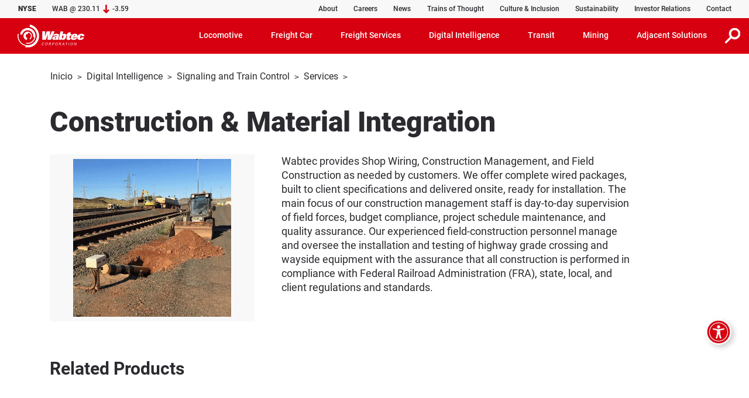

--- FILE ---
content_type: text/html; charset=UTF-8
request_url: https://www.wabteccorp.com/es/digital-intelligence/signaling-and-train-control/services/construction-material-integration
body_size: 16830
content:
<!DOCTYPE html>
<html lang="es" dir="ltr" prefix="og: https://ogp.me/ns#">
  <head>
    <meta charset="utf-8" />
<meta name="description" content="Wabtec is an industry leader and preferred provider of Wayside Signal Engineering, Construction and Management services." />
<meta name="abstract" content="Wabtec is an industry leader and preferred provider of Wayside Signal Engineering, Construction and Management services." />
<link rel="shortlink" href="https://www.wabteccorp.com/digital-intelligence/signaling-and-train-control/services/construction-material-integration" />
<link rel="canonical" href="https://www.wabteccorp.com/digital-intelligence/signaling-and-train-control/services/construction-material-integration" />
<meta property="og:site_name" content="Wabtec Corporation" />
<meta property="og:url" content="https://www.wabteccorp.com/digital-intelligence/signaling-and-train-control/services/construction-material-integration" />
<meta property="og:title" content="Construction &amp; Material Integration" />
<meta property="og:description" content="Wabtec is an industry leader and preferred provider of Wayside Signal Engineering, Construction and Management services." />
<meta property="og:image" content="https://www.wabteccorp.com/sites/default/files/2020-09/Wabtec-Construction-Services-480x480_0.png" />
<meta name="twitter:card" content="summary_large_image" />
<meta name="twitter:description" content="Wabtec is an industry leader and preferred provider of Wayside Signal Engineering, Construction and Management services." />
<meta name="twitter:title" content="Construction &amp; Material Integration" />
<meta name="twitter:site" content="@WabtecCorp" />
<meta name="twitter:image" content="https://www.wabteccorp.com/sites/default/files/2020-09/Wabtec-Construction-Services-480x480_0.png" />
<meta name="MobileOptimized" content="width" />
<meta name="HandheldFriendly" content="true" />
<meta name="viewport" content="width=device-width, initial-scale=1.0" />
<script type="application/ld+json">{
    "@context": "https://schema.org",
    "@graph": [
        {
            "@type": "Corporation",
            "@id": "https://www.wabteccorp.com/",
            "name": "Wabtec Corporation",
            "description": "Wabtec Corporation",
            "url": "https://www.wabteccorp.com/",
            "logo": {
                "@type": "ImageObject",
                "representativeOfPage": "False",
                "url": "https://www.wabteccorp.com/themes/custom/wabtec/images/Wabtec-Corporation.svg"
            },
            "brand": {
                "@type": "Brand",
                "@id": "https://www.wabteccorp.com/",
                "name": "Wabtec Corporation",
                "description": "Wabtec Corporation",
                "url": "https://www.wabteccorp.com/",
                "sameAs": [
                    "https://www.linkedin.com/company/wabtec-corporation/",
                    "https://www.facebook.com/wabtec/",
                    "https://www.instagram.com/wabteccorporation/",
                    "https://www.twitter.com/WabtecCorp/",
                    "https://www.youtube.com/user/WabtecCorp/"
                ],
                "logo": {
                    "@type": "ImageObject",
                    "representativeOfPage": "False",
                    "url": "https://www.wabteccorp.com/themes/custom/wabtec/images/Wabtec-Corporation.svg"
                }
            },
            "address": {
                "@type": "PostalAddress",
                "streetAddress": "30 Isabella Street",
                "addressLocality": "Pittsburgh",
                "addressRegion": "PA",
                "postalCode": "15212",
                "addressCountry": "USA"
            }
        },
        {
            "@type": "Product",
            "name": "Construction \u0026 Material Integration",
            "url": "https://www.wabteccorp.com/digital-intelligence/signaling-and-train-control/services/construction-material-integration",
            "category": "Services",
            "description": "Wabtec is an industry leader and preferred provider of Wayside Signal Engineering, Construction and Management services.",
            "image": {
                "@type": "ImageObject",
                "url": "https://www.wabteccorp.com/sites/default/files/2020-09/Wabtec-Construction-Services-480x480_0.png"
            },
            "brand": {
                "@type": "Brand",
                "@id": "https://www.wabteccorp.com/",
                "name": "Wabtec Corporation",
                "description": "Wabtec Corporation",
                "url": "https://www.wabteccorp.com/",
                "sameAs": [
                    "https://www.linkedin.com/company/wabtec-corporation/",
                    "https://www.facebook.com/wabtec/",
                    "https://www.instagram.com/wabteccorporation/",
                    "https://www.twitter.com/WabtecCorp/",
                    "https://www.youtube.com/user/WabtecCorp/"
                ],
                "logo": {
                    "@type": "ImageObject",
                    "representativeOfPage": "False",
                    "url": "https://www.wabteccorp.com/themes/custom/wabtec/images/Wabtec-Corporation.svg"
                }
            },
            "aggregateRating": {
                "@type": "AggregateRating",
                "ratingValue": "5",
                "ratingCount": "1",
                "bestRating": "5",
                "worstRating": "1"
            }
        }
    ]
}</script>
<link rel="icon" href="/themes/custom/wabtec/favicon.ico" type="image/vnd.microsoft.icon" />
<link rel="alternate" hreflang="en" href="https://www.wabteccorp.com/digital-intelligence/signaling-and-train-control/services/construction-material-integration" />

    <title>Construction &amp; Material Integration | Wabtec Corporation</title>
    <link rel="stylesheet" media="all" href="/sites/default/files/css/css_wX7eUzEn7U59_rOYVQWUHXtMCxTZWuyySn_HO-Q7qAs.css?delta=0&amp;language=es&amp;theme=wabtec&amp;include=eJx1jEsKwzAQQy_k2GeSbcVJGX_wTEhz-1La0kXpRoL3hBKGpQ0hQulSnwx5HgPiccPdDUyUibHpB3-JP9o4ouy6MTu91FhfLyeiMYW1N1twUnvlknL78CI9Qha1S_ZW3Mm49lnDuz2Flc18pmEX9dZLEf6dVaqi_PpnPACP1FTz" />
<link rel="stylesheet" media="all" href="/sites/default/files/css/css_FqzZsv6HnJGbfnTWZJnggbWGQBk3UpQycmgxdVdLW0w.css?delta=1&amp;language=es&amp;theme=wabtec&amp;include=eJx1jEsKwzAQQy_k2GeSbcVJGX_wTEhz-1La0kXpRoL3hBKGpQ0hQulSnwx5HgPiccPdDUyUibHpB3-JP9o4ouy6MTu91FhfLyeiMYW1N1twUnvlknL78CI9Qha1S_ZW3Mm49lnDuz2Flc18pmEX9dZLEf6dVaqi_PpnPACP1FTz" />

    <script src="/sites/default/files/js/js_BsXRhj6hEH56h5w6Zsct-HVryysSsV1t7_ue-FUsh8s.js?scope=header&amp;delta=0&amp;language=es&amp;theme=wabtec&amp;include=eJyFilEKAjEMRC9k2yNJmsZaSJuSxPX6rmAR1MWfmeG9UUKYjldIutbpDtkJUxZxc4UZsIwFaWtFRjDUNt0WrSwZ-JPuFYxbIX0byhfRnl4dianT8FjIobFFg43-nlxq5eNbJzOox972gf6ln_ETRrvl3vwsA-kBiy11Yw"></script>

  </head>
  <body>
        <a href="#main-content" aria-label="skip to main content" class="visually-hidden focusable">
      Pasar al contenido principal
    </a>
    
      <div class="dialog-off-canvas-main-canvas" data-off-canvas-main-canvas>
    
<div class="layout-container prdb">
	  <div>
    <div id="alrtie_46" class="container-fluid alrtie alr d-none"  id="block-alertie">
    <div class="row pt-2">
        <div class="col-12 my-1 my-sm-2">
            <div class="row">
                <div class="txt-edtr offset-1 col-10 offset-sm-1 col-sm-10 offset-xl-1 col-xl-10 h-100">
                                        <p>This website no longer supports the Internet Explorer web browser.</p>

<p>Microsoft is retiring and will no longer support Internet Explorer.&nbsp; Please use another web browser to access this website.&nbsp;&nbsp;</p>

<p><a href="https://support.microsoft.com/en-us/office/this-website-doesn-t-work-in-internet-explorer-8f5fc675-cd47-414c-9535-12821ddfc554" target="_blank">Click here for more details.</a> </p>
                </div>
            </div>
        </div>
    </div>
</div>

  </div>

	<header aria-label="site header">
		
		  <div>
    
<div id="header-top" class="umenu container-fluid"  id="block-utilitybar">
					<div class="row header-top bg-light-gray px-sm-3 px-md-2 px-lg-3 pe-xl-0 pe-xxl-3 ps-xxxl-4 pe-xxxl-0 pe-lg-0">
			<div class="col-8 col-lg-3 rates d-flex align-items-center">
				<p>
					<span class="black pe-4">NYSE</span>
					<span>WAB&nbsp;@&nbsp;230.11</span>
				</p>
				<img src="/themes/custom/wabtec/images/icons/ticker-arrow-down-red.svg" alt="red stock ticket down arrow" width="11" height="15">
				<span class="profit">-3.59</span>
			</div>
			<div class="col-4 col-lg-9 ps-xl-0 pe-xl-0 utility-container">
				  <div>
    <nav role="navigation" aria-labelledby="block-utilitymenu-menu" id="block-utilitymenu">
            
  <h2 class="visually-hidden" id="block-utilitymenu-menu">Utility Menu</h2>
  

        <nav class="navbar navbar-expand-lg h-100 d-flex justify-content-end align-items-center">
	<div id="topnavbar">
												<ul class="navbar-nav me-auto">
																		<li class="nav-item d-none d-lg-block">
								<a href="/es/about-wabtec" class="nav-link" data-drupal-link-system-path="node/1886">About</a>
							</li>
																								<li class="nav-item d-none d-lg-block">
								<a href="https://careers.wabtec.com/" class="nav-link">Careers</a>
							</li>
																								<li class="nav-item d-none d-lg-block">
								<a href="/es/newsroom" class="nav-link" data-drupal-link-system-path="node/3701">News</a>
							</li>
																								<li class="nav-item d-none d-lg-block">
								<a href="/es/trains-of-thought" class="nav-link" data-drupal-link-system-path="node/8114">Trains of Thought</a>
							</li>
																								<li class="nav-item d-none d-lg-block">
								<a href="/es/global-culture-and-inclusion" class="nav-link" data-drupal-link-system-path="node/6451">Culture &amp; Inclusion</a>
							</li>
																								<li class="nav-item d-none d-lg-block">
								<a href="/es/Sustainability" class="nav-link" data-drupal-link-system-path="node/7845">Sustainability</a>
							</li>
																								<li class="nav-item d-none d-lg-block">
								<a href="https://ir.wabteccorp.com/" class="nav-link">Investor Relations</a>
							</li>
																								<li class="nav-item d-none d-lg-block">
								<a href="/es/contact-us" class="nav-link" data-drupal-link-system-path="node/1166">Contact</a>
							</li>
															</ul>
					
			</div>
</nav>


  </nav>

  </div>

			</div>
		</div>
	</div>

  </div>

		  <div>
    <nav role="navigation" aria-labelledby="block-mainmenu-menu" id="block-mainmenu">
            
  <h2 class="visually-hidden" id="block-mainmenu-menu">Main Menu</h2>
  

        <div id="main-navigation" class="mmenu w-100">
	<nav class="navbar w-100 navbar-expand-lg navbar-dark bg-red">
		<a class="navbar-brand" href="/es/">
			<img src="/themes/custom/wabtec/images/Wabtec-logo-White.svg" alt="Wabtec Corporation" width="114" height="39">
		</a>
		<button class="srch-icn border-0 bg-transparent d-lg-none">
			<img tabindex="0" src="/themes/custom/wabtec/images/icons/icon-search.svg" alt="Buscar" width="26" height="26">
		</button>
		<button class="navbar-toggler" type="button" data-bs-toggle="collapse" data-bs-target="#navigation" aria-controls="navigation" aria-expanded="false" aria-label="Toggle navigation">
			<span class="navbar-toggler-icon"></span>
		</button>
		<div class="collapse navbar-collapse pb-lg-0" id="navigation">
														<ul data-region="primary_menu" class="navbar-nav ms-auto">
																																		<li class="nav-item dropdown megamenu">
														<a class="nav-link dropdown-toggle" id="menu-item-31" role="button" data-bs-toggle="dropdown" aria-haspopup="true" aria-expanded="false" tabindex="0">Locomotive</a>
							<div class="dropdown-menu" data-target="#menu-item-31" aria-labelledby="menu-item-31">
								<div class="container">
									<div class="row mega-dropdown-header">
										<div class="col-12">
																						<h2 class="title">Locomotive</h2>
																																																													<a href="/es/locomotive" class="description d-lg-none" aria-label="Locomotive">Locomotive&nbsp;Vista general</a>
													<div class="btn bg-red-font-white d-none d-lg-inline-block">
														<a href="/es/locomotive">
															Locomotive&nbsp;Vista general
																													</a>
													</div>
																																	</div>
									</div>
								</div>
																																	<div id="menu-item-31-menu-body" class="pt-3 pb-lg-3 pb-0">
										<div class="container">
											<div class="row collapse multi-collapse quarters show">
																									<div class="col-12 col-lg-6 col-xl-3 quarter">
														<h6 class="heading">EQUIPMENT</h6>
																													<a href="/es/locomotive/alternative-fuel-locomotives" data-drupal-link-system-path="node/481">Alternative fuel</a>
																													<a href="/es/locomotive/heavy-haul-locomotives" data-drupal-link-system-path="node/466">Heavy haul</a>
																													<a href="/es/locomotive/medium-weight-locomotives" data-drupal-link-system-path="node/471">Medium weight</a>
																													<a href="/es/locomotive/light-weight-locomotives" data-drupal-link-system-path="node/476">Light weight</a>
																											</div>
																									<div class="col-12 col-lg-6 col-xl-3 quarter">
														<h6 class="heading">COMPONENTS</h6>
																													<a href="/es/locomotive/braking-systems" data-drupal-link-system-path="node/3236">Braking Systems</a>
																													<a href="/es/locomotive/air-generation-and-treatment" data-drupal-link-system-path="node/3196">Air Generation &amp; Treatment</a>
																													<a href="/es/locomotive/electric-motors" data-drupal-link-system-path="node/5446">Electric Motors</a>
																													<a href="/es/locomotive/engine-cooling" data-drupal-link-system-path="node/701">Engine Cooling</a>
																													<a href="/es/locomotive/cab-components" data-drupal-link-system-path="node/4786">Cab Components</a>
																													<a href="/es/locomotive/seals-gaskets-accessories" data-drupal-link-system-path="node/1331">Seals, Gaskets &amp; Accessories</a>
																											</div>
																									<div class="col-12 col-lg-6 col-xl-3 quarter">
														<h6 class="heading">SERVICES</h6>
																													<a href="/es/freight-services/asset-performance-management" data-drupal-link-system-path="node/3571">Asset Performance Management</a>
																													<a href="/es/freight-services/certified-pre-owned" data-drupal-link-system-path="node/3606">Certified Pre-Owned</a>
																													<a href="/es/freight-services/maintenance" data-drupal-link-system-path="node/491">Maintenance</a>
																													<a href="/es/freight-services/maintenance-of-way" data-drupal-link-system-path="node/831">Maintenance of Way</a>
																													<a href="/es/freight-services/modernization-solutions" data-drupal-link-system-path="node/4701">Modernization Solutions</a>
																													<a href="/es/freight-services/performance-upgrades" data-drupal-link-system-path="node/816">Performance Upgrades</a>
																													<a href="/es/freight-services/remanufacturing" data-drupal-link-system-path="node/811">Remanufacturing</a>
																											</div>
																									<div class="col-12 col-lg-6 col-xl-3 quarter">
														<h6 class="heading">DIGITAL INTELLIGENCE</h6>
																													<a href="/es/digital-intelligence/electronics-and-components/ecp-4200" data-drupal-link-system-path="node/1711">ECP-4200 Brake System</a>
																													<a href="/es/digital-intelligence/signaling-and-train-control/train-control/interoperable-electronic-train-management-system-i-etms" data-drupal-link-system-path="node/286">I-ETMS®</a>
																													<a href="/es/digital-intelligence/electronics-and-components/event-recorders" data-drupal-link-system-path="node/2021">Event Recorders</a>
																											</div>
																							</div>
										</div>
									</div>
															</div>
						</li>
																													<li class="nav-item dropdown megamenu">
														<a class="nav-link dropdown-toggle" id="menu-item-36" role="button" data-bs-toggle="dropdown" aria-haspopup="true" aria-expanded="false" tabindex="0">Freight Car</a>
							<div class="dropdown-menu" data-target="#menu-item-36" aria-labelledby="menu-item-36">
								<div class="container">
									<div class="row mega-dropdown-header">
										<div class="col-12">
																						<h2 class="title">Freight Car</h2>
																																																													<a href="/es/freight-car" class="description d-lg-none" aria-label="Freight Car">Freight Car&nbsp;Vista general</a>
													<div class="btn bg-red-font-white d-none d-lg-inline-block">
														<a href="/es/freight-car">
															Freight Car&nbsp;Vista general
																													</a>
													</div>
																																	</div>
									</div>
								</div>
																																	<div id="menu-item-36-menu-body" class="pt-3 pb-lg-3 pb-0">
										<div class="container">
											<div class="row collapse multi-collapse quarters show">
																									<div class="col-12 col-lg-6 col-xl-3 quarter">
														<h6 class="heading">COMPONENTS</h6>
																													<a href="/es/freight-car/braking-systems" data-drupal-link-system-path="node/906">Braking Systems</a>
																													<a href="/es/freight-car/truck-systems" data-drupal-link-system-path="node/926">Truck Systems</a>
																													<a href="/es/freight-car/end-of-car-systems" data-drupal-link-system-path="node/1456">End of Car Systems</a>
																													<a href="/es/freight-car/specialty-components" data-drupal-link-system-path="node/711">Specialty Components</a>
																											</div>
																									<div class="col-12 col-lg-6 col-xl-3 quarter">
														<h6 class="heading">SERVICES</h6>
																													<a href="/es/freight-services/freight-car-maintenance/component-reconditioning" data-drupal-link-system-path="node/3516">Component Reconditioning</a>
																													<a href="/es/freight-services/freight-car-maintenance/education-technical-support" data-drupal-link-system-path="node/3521">Education &amp; Technical Support</a>
																											</div>
																									<div class="col-12 col-lg-6 col-xl-3 quarter">
														<h6 class="heading">DIGITAL INTELLIGENCE</h6>
																													<a href="/freight-car/braking-systems/ecp-4200">ECP-4200</a>
																													<a href="/es/digital-intelligence/electronics-and-components/trainlink-ng5-atx-end-of-train-device" data-drupal-link-system-path="node/1796">TrainLink™ NG5 ATX End of Train Device</a>
																													<a href="/es/digital-intelligence/electronics-and-components/axlemax-alternator" data-drupal-link-system-path="node/5536">AxleMax Alternator</a>
																											</div>
																							</div>
										</div>
									</div>
															</div>
						</li>
																													<li class="nav-item dropdown megamenu">
														<a class="nav-link dropdown-toggle" id="menu-item-1071" role="button" data-bs-toggle="dropdown" aria-haspopup="true" aria-expanded="false" tabindex="0">Freight Services</a>
							<div class="dropdown-menu" data-target="#menu-item-1071" aria-labelledby="menu-item-1071">
								<div class="container">
									<div class="row mega-dropdown-header">
										<div class="col-12">
																						<h2 class="title">Freight Services</h2>
																																																													<a href="/es/freight-services" class="description d-lg-none" aria-label="Freight Services">Freight Services&nbsp;Vista general</a>
													<div class="btn bg-red-font-white d-none d-lg-inline-block">
														<a href="/es/freight-services">
															Freight Services&nbsp;Vista general
																													</a>
													</div>
																																	</div>
									</div>
								</div>
																																	<div id="menu-item-1071-menu-body" class="pt-3 pb-lg-3 pb-0">
										<div class="container">
											<div class="row collapse multi-collapse quarters show">
																									<div class="col-12 col-lg-6 col-xl-3 quarter">
														<h6 class="heading">LOCOMOTIVE SERVICES</h6>
																													<a href="/es/freight-services/asset-performance-management" data-drupal-link-system-path="node/3571">Asset Performance Management</a>
																													<a href="/es/freight-services/certified-pre-owned" data-drupal-link-system-path="node/3606">Certified Pre-Owned</a>
																													<a href="/es/freight-services/maintenance" data-drupal-link-system-path="node/491">Maintenance</a>
																													<a href="/es/freight-services/maintenance-of-way" data-drupal-link-system-path="node/831">Maintenance of Way</a>
																													<a href="/es/freight-services/modernization-solutions" data-drupal-link-system-path="node/4701">Modernization Solutions</a>
																													<a href="/es/freight-services/performance-upgrades" data-drupal-link-system-path="node/816">Performance Upgrades</a>
																													<a href="/es/freight-services/remanufacturing" data-drupal-link-system-path="node/811">Remanufacturing</a>
																											</div>
																									<div class="col-12 col-lg-6 col-xl-3 quarter">
														<h6 class="heading">FREIGHT CAR SERVICES</h6>
																													<a href="/es/freight-services/freight-car-maintenance/component-reconditioning" data-drupal-link-system-path="node/3516">Component Reconditioning</a>
																													<a href="/es/freight-services/freight-car-maintenance/education-technical-support" data-drupal-link-system-path="node/3521">Education &amp; Technical Support</a>
																											</div>
																							</div>
										</div>
									</div>
															</div>
						</li>
																													<li class="nav-item dropdown megamenu">
														<a class="nav-link dropdown-toggle" id="menu-item-26" role="button" data-bs-toggle="dropdown" aria-haspopup="true" aria-expanded="false" tabindex="0">Digital Intelligence</a>
							<div class="dropdown-menu" data-target="#menu-item-26" aria-labelledby="menu-item-26">
								<div class="container">
									<div class="row mega-dropdown-header">
										<div class="col-12">
																						<h2 class="title">Digital Intelligence</h2>
																																																													<a href="/es/digital-intelligence" class="description d-lg-none" aria-label="Digital Intelligence">Digital Intelligence&nbsp;Vista general</a>
													<div class="btn bg-red-font-white d-none d-lg-inline-block">
														<a href="/es/digital-intelligence">
															Digital Intelligence&nbsp;Vista general
																													</a>
													</div>
																																	</div>
									</div>
								</div>
																																	<div id="menu-item-26-menu-body" class="pt-3 pb-lg-3 pb-0">
										<div class="container">
											<div class="row collapse multi-collapse quarters show">
																									<div class="col-12 col-lg-6 col-xl-3 quarter">
														<h6 class="heading">SOLUTIONS</h6>
																													<a href="/es/digital-intelligence/energy-management" data-drupal-link-system-path="node/7882">Energy Management</a>
																													<a href="/es/digital-intelligence/condition-monitoring" data-drupal-link-system-path="node/7883">Condition Monitoring</a>
																													<a href="/es/digital-intelligence/signaling-and-train-control" data-drupal-link-system-path="node/7884">Signaling &amp; Train Control</a>
																													<a href="/es/digital-intelligence/remote-train-operation" data-drupal-link-system-path="node/7897">Remote Train Operation</a>
																													<a href="/es/digital-intelligence/scheduling-planning-and-optimization" data-drupal-link-system-path="node/7899">Scheduling, Planning &amp; Optimization</a>
																													<a href="/es/digital-intelligence/transportation-management" data-drupal-link-system-path="node/7900">Transportation Management</a>
																													<a href="/es/digital-intelligence/inspection-technologies" data-drupal-link-system-path="node/8358">Inspection Technologies</a>
																													<a href="/es/digital-intelligence/digital-mine" data-drupal-link-system-path="node/1401">Digital Mine</a>
																													<a href="/es/digital-intelligence/electronics-and-components" data-drupal-link-system-path="node/231">Electronics and Components</a>
																											</div>
																							</div>
										</div>
									</div>
															</div>
						</li>
																													<li class="nav-item dropdown megamenu">
														<a class="nav-link dropdown-toggle" id="menu-item-41" role="button" data-bs-toggle="dropdown" aria-haspopup="true" aria-expanded="false" tabindex="0">Transit</a>
							<div class="dropdown-menu" data-target="#menu-item-41" aria-labelledby="menu-item-41">
								<div class="container">
									<div class="row mega-dropdown-header">
										<div class="col-12">
																						<h2 class="title">Transit</h2>
																																																													<a href="/es/transit" class="description d-lg-none" aria-label="Transit">Transit&nbsp;Vista general</a>
													<div class="btn bg-red-font-white d-none d-lg-inline-block">
														<a href="/es/transit">
															Transit&nbsp;Vista general
																													</a>
													</div>
																																	</div>
									</div>
								</div>
																																	<div id="menu-item-41-menu-body" class="pt-3 pb-lg-3 pb-0">
										<div class="container">
											<div class="row collapse multi-collapse quarters show">
																									<div class="col-12 col-lg-6 col-xl-3 quarter">
														<h6 class="heading">RAIL COMPONENTS</h6>
																													<a href="/es/transit-rail" data-drupal-link-system-path="node/686">Overview</a>
																													<a href="/es/transit-rail/braking-systems" data-drupal-link-system-path="node/751">Braking Systems</a>
																													<a href="/es/transit-rail/couplers-and-draft-gears" data-drupal-link-system-path="node/761">Couplers &amp; Draft Gears</a>
																													<a href="/es/transit-rail/door-and-access-solutions" data-drupal-link-system-path="node/766">Door &amp; Access Solutions</a>
																													<a href="/es/transit-rail/electrical-solutions" data-drupal-link-system-path="node/771">Electrical Solutions</a>
																													<a href="/es/transit-rail/hvac-comfort-systems" data-drupal-link-system-path="node/756">HVAC &amp; Comfort Systems</a>
																													<a href="/es/transit-rail/power-collection" data-drupal-link-system-path="node/781">Power Collection</a>
																													<a href="/es/transit-rail/power-and-auxiliary-energy-solutions" data-drupal-link-system-path="node/776">Power &amp; Auxiliary Energy Solutions</a>
																													<a href="/es/transit-rail/suspension-vibration-control" data-drupal-link-system-path="node/3911">Suspension &amp; Vibration Control</a>
																											</div>
																									<div class="col-12 col-lg-6 col-xl-3 quarter">
														<h6 class="heading">BUS COMPONENTS</h6>
																													<a href="/es/transit-bus" data-drupal-link-system-path="node/691">Overview</a>
																													<a href="/es/transit-bus/bus-components" data-drupal-link-system-path="node/731">Bus Components</a>
																													<a href="/es/transit-bus/doors-access" data-drupal-link-system-path="node/736">Doors &amp; Accessibility</a>
																													<a href="/es/transit-bus/e-bus-charging" data-drupal-link-system-path="node/741">E-Bus Charging</a>
																													<a href="/es/transit-bus/electric-power-collection" data-drupal-link-system-path="node/5301">Electric Power Collection</a>
																													<a href="/es/transit-bus/passenger-information-vehicle-security" data-drupal-link-system-path="node/746">Passenger Information &amp; Vehicle Security</a>
																											</div>
																									<div class="col-12 col-lg-6 col-xl-3 quarter">
														<h6 class="heading">DIGITAL INTELLIGENCE</h6>
																													<a href="/es/transit-rail/driving-monitoring-recording/radar-aic" data-drupal-link-system-path="node/961">Radar AIC</a>
																													<a href="/es/digital-intelligence/electronics-and-components/event-recorders" data-drupal-link-system-path="node/2021">Event Recorders</a>
																													<a href="/es/transit-rail/passenger-information-video-security/ismart-display" data-drupal-link-system-path="node/941">iSmart Display</a>
																													<a href="/es/transit-rail/passenger-information-systems/passenger-information-video-security" data-drupal-link-system-path="node/956">Passenger Information &amp; Video Security</a>
																											</div>
																									<div class="col-12 col-lg-6 col-xl-3 quarter">
														<h6 class="heading">SERVICES</h6>
																													<a href="/es/transit-rail/services/transit-services" data-drupal-link-system-path="node/4246">Transit Services</a>
																											</div>
																							</div>
										</div>
									</div>
															</div>
						</li>
																													<li class="nav-item dropdown megamenu">
														<a class="nav-link dropdown-toggle" id="menu-item-246" role="button" data-bs-toggle="dropdown" aria-haspopup="true" aria-expanded="false" tabindex="0">Mining</a>
							<div class="dropdown-menu" data-target="#menu-item-246" aria-labelledby="menu-item-246">
								<div class="container">
									<div class="row mega-dropdown-header">
										<div class="col-12">
																						<h2 class="title">Mining</h2>
																																																													<a href="/es/mining" class="description d-lg-none" aria-label="Mining">Mining&nbsp;Vista general</a>
													<div class="btn bg-red-font-white d-none d-lg-inline-block">
														<a href="/es/mining">
															Mining&nbsp;Vista general
																													</a>
													</div>
																																	</div>
									</div>
								</div>
																																	<div id="menu-item-246-menu-body" class="pt-3 pb-lg-3 pb-0">
										<div class="container">
											<div class="row collapse multi-collapse quarters show">
																									<div class="col-12 col-lg-6 col-xl-3 quarter">
														<h6 class="heading">DIGITAL MINE</h6>
																													<a href="/es/digital-intelligence/digital-mine" data-drupal-link-system-path="node/1401">Overview</a>
																													<a href="/es/digital-intelligence/digital-mine/collision-avoidance-system-cas" data-drupal-link-system-path="node/2766">Collision Avoidance System (CAS) </a>
																													<a href="/es/digital-intelligence/digital-mine/advanced-monitoring-sensing-solutions" data-drupal-link-system-path="node/1411">Advanced Monitoring &amp; Sensing</a>
																													<a href="/es/digital-intelligence/digital-mine/operations-performance-management" data-drupal-link-system-path="node/2081">Operations Performance Management</a>
																													<a href="/es/digital-intelligence/digital-mine/underground-drill-guidance-solution" data-drupal-link-system-path="node/7874">Underground Drill Guidance</a>
																													<a href="/es/digital-intelligence/digital-mine/services-management" data-drupal-link-system-path="node/1661">Services Management</a>
																											</div>
																									<div class="col-12 col-lg-6 col-xl-3 quarter">
														<h6 class="heading">SURFACE EQUIPMENT</h6>
																													<a href="/es/mining/cooling-solutions" data-drupal-link-system-path="node/8001">Cooling Solutions</a>
																													<a href="/es/mining/electric-drive-systems" data-drupal-link-system-path="node/6771">Electric Drive Systems</a>
																													<a href="/es/mining/power-and-data-transfer" data-drupal-link-system-path="node/1696">Power &amp; Data Transfer</a>
																											</div>
																							</div>
										</div>
									</div>
															</div>
						</li>
																													<li class="nav-item dropdown megamenu">
														<a class="nav-link dropdown-toggle" id="menu-item-51" role="button" data-bs-toggle="dropdown" aria-haspopup="true" aria-expanded="false" tabindex="0">Adjacent Solutions</a>
							<div class="dropdown-menu" data-target="#menu-item-51" aria-labelledby="menu-item-51">
								<div class="container">
									<div class="row mega-dropdown-header">
										<div class="col-12">
																						<h2 class="title">Adjacent Solutions</h2>
																					</div>
									</div>
								</div>
																																	<div id="menu-item-51-menu-body" class="pt-3 pb-lg-3 pb-0">
										<div class="container">
											<div class="row collapse multi-collapse quarters show">
																									<div class="col-12 col-lg-6 col-xl-3 quarter">
														<h6 class="heading">RAIL INFRASTRUCTURE</h6>
																													<a href="/es/rail-infrastructure" data-drupal-link-system-path="node/191">Overview</a>
																													<a href="/es/rail-infrastructure/special-trackwork-track-products" data-drupal-link-system-path="node/3806">Track Products &amp; Materials</a>
																													<a href="/es/rail-infrastructure/signal-wayside-components" data-drupal-link-system-path="node/3796">Signal Wayside Components</a>
																													<a href="/es/rail-infrastructure/vehicle-equipment" data-drupal-link-system-path="node/3811">Vehicle Equipment</a>
																													<a href="/es/rail-infrastructure/electric-power-supply" data-drupal-link-system-path="node/4226">Electric Power Supply</a>
																											</div>
																									<div class="col-12 col-lg-6 col-xl-3 quarter">
														<h6 class="heading">DRILLING</h6>
																													<a href="/es/drilling" data-drupal-link-system-path="node/211">Overview</a>
																													<a href="/es/drilling/drill-motors/ac-air-cooled-motors" data-drupal-link-system-path="node/3081">AC Air Cooled Motors</a>
																													<a href="/es/drilling/drill-motors/packaging-options" data-drupal-link-system-path="node/3096">Packaging Options</a>
																											</div>
																									<div class="col-12 col-lg-6 col-xl-3 quarter">
														<h6 class="heading">MARINE SOLUTIONS</h6>
																													<a href="/es/marine-solutions" data-drupal-link-system-path="node/206">Overview</a>
																													<a href="/es/marine-solutions/marine-diesel-engines" data-drupal-link-system-path="node/4846">Marine Diesel Engines</a>
																													<a href="/es/marine-solutions/onshore-power-supply" data-drupal-link-system-path="node/2926">Onshore Power Supply</a>
																											</div>
																									<div class="col-12 col-lg-6 col-xl-3 quarter">
														<h6 class="heading">HEAT TRANSFER &amp; ENERGY SOLUTIONS</h6>
																													<a href="/es/heat-transfer-and-energy-solutions" data-drupal-link-system-path="node/216">Overview</a>
																													<a href="/es/heat-transfer-and-energy-solutions/engine-cooling" data-drupal-link-system-path="node/3451">Diesel &amp; Gas Engine Cooling</a>
																													<a href="/es/heat-transfer-and-energy-solutions/generator-motor-transformer-coolers" data-drupal-link-system-path="node/3456">Generator, Motor &amp; Transformer Coolers</a>
																													<a href="/es/heat-transfer-and-energy-solutions/high-temperature-applications" data-drupal-link-system-path="node/4991">High Temperature Applications</a>
																											</div>
																									<div class="col-12 col-lg-6 col-xl-3 quarter">
														<h6 class="heading">ELASTOMERS</h6>
																													<a href="/es/elastomers" data-drupal-link-system-path="node/226">Overview</a>
																													<a href="/es/elastomers/custom-rubber-molding/railway-applications" data-drupal-link-system-path="node/3886">Railway Applications</a>
																													<a href="/es/elastomers/industrial-applications" title="Standard Solutions by Application" data-drupal-link-system-path="node/3476">Industrial Applications</a>
																													<a href="/es/elastomers/custom-rubber-molding" data-drupal-link-system-path="node/3746">Custom Rubber Molding</a>
																													<a href="/es/elastomers/processes-capabilities" data-drupal-link-system-path="node/3896">Processes &amp; Capabilities</a>
																											</div>
																									<div class="col-12 col-lg-6 col-xl-3 quarter">
														<h6 class="heading">POWER GENERATION</h6>
																													<a href="/es/stationary-power-diesel-engines" data-drupal-link-system-path="node/8090">Stationary Power Diesel Engines</a>
																													<a href="/es/stationary-power-diesel-engines/250SDC-series-Tier-4" data-drupal-link-system-path="node/8156">250SDC Series (Tier 4)</a>
																													<a href="/es/stationary-power-diesel-engines/parts-and-service" data-drupal-link-system-path="node/8161">Parts &amp; Service</a>
																											</div>
																							</div>
										</div>
									</div>
															</div>
						</li>
										<li class="nav-item dropdown megamenu d-none d-lg-block">
						<button class="srch-icn border-0 bg-transparent">
							<img tabindex="0" class="img-fluid" src="/themes/custom/wabtec/images/icons/icon-search.svg" alt="Buscar" width="26" height="26">
						</button>
					</li>
																<li class="nav-item dropdown megamenu d-block d-lg-none">
							<div class="dropdown-menu show" data-target="#company-menu" aria-labelledby="company-menu">
								<div class="container">
									<div class="row mega-dropdown-header">
										<div class="col-12">
											<h2 class="title">Empresa</h2>
										</div>
									</div>
								</div>
								<div id="company-menu" class="company-menu row py-sm-2">
									<div class="container">
										<div class="row collapse multi-collapse quarters show">
											<div class="col-12 col-lg-6 col-xl-3 quarter">
																									<a href="/es/about-wabtec" data-drupal-link-system-path="node/1886">About Wabtec</a>
																									<a href="https://careers.wabtec.com">Careers</a>
																									<a href="/es/newsroom" data-drupal-link-system-path="node/3701">Newsroom</a>
																									<a href="/es/trains-of-thought" data-drupal-link-system-path="node/8114">Trains of Thought</a>
																									<a href="/es/global-culture-and-inclusion" data-drupal-link-system-path="node/6451">Culture &amp; Inclusion</a>
																									<a href="/es/Sustainability" data-drupal-link-system-path="node/7845">Sustainability</a>
																									<a href="https://ir.wabteccorp.com/">Investor Relations</a>
																									<a href="/es/contact-us" data-drupal-link-system-path="node/1166">Contact</a>
																							</div>
										</div>
									</div>
								</div>
							</div>
						</li>
									</ul>
			</div>
		
				</nav>
</div>
<div class="po-content d-none">
	<form action="/es/search" method="get">
		<div class="row">
			<div class="col-12 d-flex align-items-center justify-content-center h-100 w-100">
				<div class="form-group w-100">
					<label for="search" class="d-none">Search</label>
					<input type="search" name="text" id="search" class="form-control sbd" aria-label="search" placeholder="Buscar...">
				</div>
			</div>
		</div>
	</form>
</div>

  </nav>

  </div>

	</header>
	
	<main>
		<a id="main-content"></a>
		<div class="layout-content prdb">
			<div class="herob container" >
            <div class="row py-3">
            <div class="col-12 px-0">
                <nav aria-label="breadcrumb">
                    <ol class="breadcrumb">
                                                    <li class="breadcrumb-item"><a class="font-gray" href="/es">Inicio</a></li>
                                                    <li class="breadcrumb-item"><a class="font-gray" href="/es/digital-intelligence">Digital Intelligence</a></li>
                                                    <li class="breadcrumb-item"><a class="font-gray" href="/es/digital-intelligence/signaling-and-train-control">Signaling and Train Control</a></li>
                                                    <li class="breadcrumb-item"><a class="font-gray" href="/es/digital-intelligence/signaling-and-train-control/services">Services</a></li>
                                            </ol>
                </nav> 
            </div>
        </div>
        <div class="row pb-2">
        <div class="col-12 col-xxxl-8">
            <h1>Construction &amp; Material Integration</h1>
        </div>
    </div>
</div>
			
			<div class="prd container mt-xxxl-5">
				<div class="row">
					<div class="col-lg-4 col-xl-4 col-xxxl-5">
																												<section class="lg-img-section d-none d-lg-block mb-lg-3" aria-label="product images">
																																																																																																					<div class="lg-img-container">
												<div class="bg-light-gray lg-img-content">
													<img class="lg-img-display w-100" src="/sites/default/files/styles/scale_width_527/public/2020-09/Wabtec-Construction-Services-480x480_0.png.webp?itok=ANOPIh1z" alt="Wabtec Construction Services" aria-hidden="false"/>
												</div>
											</div>
																											</section>
								<section class="wab-slider-nav my-3 d-lg-none">
									<div class="wab-slider-container" aria-label="scrollable item list">
										<div class="wab-slider-content" role="list" aria-live="polite">
																																																																																																																																				<div class="scroll-item bg-light-gray m-2" tabindex="0" role="listitem" data-image="/sites/default/files/styles/scale_width_527/public/2020-09/Wabtec-Construction-Services-480x480_0.png.webp?itok=ANOPIh1z">
															<img class="mx-auto w-100" src="/sites/default/files/styles/scale_crop_product_basic_sm_252_252_cc/public/2020-09/Wabtec-Construction-Services-480x480_0.png.webp?itok=mbjTO6VI" alt="Wabtec Construction Services" draggable="false"/>
														</div>
																																														</div>
									</div>
																	</section>
																		</div>
					<div class="col-lg-8 col-xl-7 offset-xxxl-1 col-xxxl-5 pt-xxxl-5">
						<div class="tabp container ps-xl-3 ps-xxl-3 ps-xxxl-0">
							<div class="row">
								<div class="txt-edtr col-12"><p>Wabtec provides Shop Wiring, Construction Management, and Field Construction as needed by customers. We offer complete wired packages, built to client specifications and delivered onsite, ready for installation. The main focus of our construction management staff is day-to-day supervision of field forces, budget compliance, project schedule maintenance, and quality assurance. Our experienced field-construction personnel manage and oversee the installation and testing of highway grade crossing and wayside equipment with the assurance that all construction is performed in compliance with Federal Railroad Administration (FRA), state, local, and client regulations and standards.</p></div>
							</div>
																																										</div>
					</div>
				</div>
			</div>
																																																																											<div id="rprds9131" class="rprds container">
						<div class="row py-4 py-sm-5">
							<div class="col-12">
								<h2>Related Products</h2>
							</div>
						</div>
						<div class="row row-eq-height mb-5">
																																																																																																																						<div class="col-12 col-sm-6 col-md-4 col-lg-3 mb-3">
									<div class="rprdsi h-100 container card">
										<a href="/es/digital-intelligence/signaling-and-train-control/services/track-services">
											<div class="row">
												<div class="col-12">
													<img class="card-img-top" src="/sites/default/files/styles/scale_width_527/public/2020-09/wabtec_digital_signaling-communications-wayside_Track-Services_480x480-1.png.webp?itok=alrEytaJ" alt="Signaling, Communications &amp; Wayside Track Services" width="480" height="480" loading="lazy">
												</div>
											</div>
											<div class="row">
												<div class="card-body col-12 px-4">
													<h3 class="card-title">
														Track Services
													</h3>
													<p class="txt-edtr card-text">Wabtec provides tools and services to create subdiv files for the I-ETMS PTC System. 

</p>
												</div>
											</div>
										</a>
									</div>
								</div>
																																																																																																																							<div class="col-12 col-sm-6 col-md-4 col-lg-3 mb-3">
									<div class="rprdsi h-100 container card">
										<a href="/es/digital-intelligence/signaling-and-train-control/services/signal-communication-engineering">
											<div class="row">
												<div class="col-12">
													<img class="card-img-top" src="/sites/default/files/styles/scale_width_527/public/2020-09/Wabtec-Digital-Signal-Engineering-Services-480x480.png.webp?itok=nwMEKoTE" alt="Wabtec Digital Signal Engineering Services" width="480" height="480" loading="lazy">
												</div>
											</div>
											<div class="row">
												<div class="card-body col-12 px-4">
													<h3 class="card-title">
														Signal &amp; Communication Engineering
													</h3>
													<p class="txt-edtr card-text">Wabtec is an industry leader and preferred provider of Wayside Signal Engineering, Construction and Management services.</p>
												</div>
											</div>
										</a>
									</div>
								</div>
																																																																																																																							<div class="col-12 col-sm-6 col-md-4 col-lg-3 mb-3">
									<div class="rprdsi h-100 container card">
										<a href="/es/digital-intelligence/signaling-and-train-control/services/turnkey-solutions">
											<div class="row">
												<div class="col-12">
													<img class="card-img-top" src="/sites/default/files/styles/scale_width_527/public/2020-11/wabtec_digital_signaling-communications-wayside_Systems-Integration_category-1_480x480.jpg.webp?itok=0kImgd4J" alt="Wabtec Systems Integration " width="480" height="480" loading="lazy">
												</div>
											</div>
											<div class="row">
												<div class="card-body col-12 px-4">
													<h3 class="card-title">
														Turnkey Solutions
													</h3>
													<p class="txt-edtr card-text">Wabtec’s Systems Integration team works with other segments and third party vendors to deliver turnkey solutions for even the most complex customer requirements.</p>
												</div>
											</div>
										</a>
									</div>
								</div>
																			<div class="col-12 col-sm-6 col-md-12 col-lg-3 d-flex align-items-center">
							<div class="links container my-md-4">
								<div class="row py-3">
									<div class="col-12 d-flex flex-row-reverse">
										<div class="btn-arrow-red px-0 pb-2 d-flex h-100 text-end">
											<a href="/es/digital-intelligence/signaling-and-train-control/services">
												See all&nbsp;Services
												<img src="/themes/custom/wabtec/images/icons/link-arrow-right.svg" alt="continue reading" loading="lazy">
											</a>
										</div>
									</div>
								</div>
								<div class="row py-3">
									<div class="col-12 d-flex flex-row-reverse">
										<div class="btn-arrow-red px-0 pb-2 d-flex h-100 text-end">
											<a href="/es/digital-intelligence">
												See all&nbsp;Digital Intelligence
												<img src="/themes/custom/wabtec/images/icons/link-arrow-right.svg" alt="continue reading" loading="lazy">
											</a>
										</div>
									</div>
								</div>
							</div>
						</div>
					</div>
				</div>
						
							<div id="contact" class="cont py-3 pb-sm-5 position-relative" >
	<div class="wab-recaptcha-consent container z-0">
		<div class="row">
			<div class="col-12 ps-3">
				<h2 class="cmp-preheading text-uppercase pt-5">Contact Us</h2>
				<h3 class="cmp-title mt-2">Wabtec Digital</h3>
			</div>
		</div>
		<div class="row">
			<div class="col-12 col-lg-7 col-xl-6">
				
            <div><form class="webform-submission-form webform-submission-add-form webform-submission-default-form webform-submission-default-add-form webform-submission-default-paragraph-9136-form webform-submission-default-paragraph-9136-add-form js-webform-submit-once js-webform-details-toggle webform-details-toggle wdfltpt-3" data-drupal-selector="webform-submission-default-paragraph-9136-add-form-2" action="/es/digital-intelligence/signaling-and-train-control/services/construction-material-integration" method="post" id="webform-submission-default-paragraph-9136-add-form--2" accept-charset="UTF-8">
	<div class="row">
		<div class="col-12 col-sm-6">
			<div class="mb-3 cfg">
				<div class="js-form-item form-item js-form-type-textfield form-item-firstname js-form-item-firstname">
      <label for="edit-firstname--2" class="js-form-required form-required">First Name *</label>
        <input class="form-control form-text required" data-drupal-selector="edit-firstname" type="text" id="edit-firstname--2" name="firstname" value="" size="60" maxlength="255" required="required" aria-required="true" />

        </div>

			</div>
		</div>
		<div class="col-12 col-sm-6">
			<div class="mb-3 cfg">
				<div class="js-form-item form-item js-form-type-textfield form-item-lastname js-form-item-lastname">
      <label for="edit-lastname--2" class="js-form-required form-required">Last Name *</label>
        <input class="form-control form-text required" data-drupal-selector="edit-lastname" type="text" id="edit-lastname--2" name="lastname" value="" size="60" maxlength="255" required="required" aria-required="true" />

        </div>

			</div>
		</div>
	</div>
	<div class="row">
		<div class="col-12 col-sm-6">
			<div class="mb-3 cfg">
				<div class="js-form-item form-item js-form-type-email form-item-email js-form-item-email">
      <label for="edit-email--2" class="js-form-required form-required">Email *</label>
        <input class="form-control form-email required" data-drupal-selector="edit-email" type="email" id="edit-email--2" name="email" value="" size="60" maxlength="254" required="required" aria-required="true" />

        </div>

			</div>
		</div>
		<div class="col-12 col-sm-6">
			<div class="mb-3 cfg">
				<div class="js-form-item form-item js-form-type-tel form-item-phone-number js-form-item-phone-number">
      <label for="edit-phone-number--2" class="js-form-required form-required">Phone *</label>
        <input class="form-control form-tel required" data-drupal-selector="edit-phone-number" type="tel" id="edit-phone-number--2" name="phone_number" value="" size="30" maxlength="128" required="required" aria-required="true" />

        </div>

			</div>
		</div>
	</div>
	<div class="row">
		<div class="col-12 col-sm-6">
			<div class="mb-3 cfg">
				<div class="js-form-item form-item js-form-type-textfield form-item-company js-form-item-company">
      <label for="edit-company--2" class="js-form-required form-required">Company *</label>
        <input class="form-control form-text required" data-drupal-selector="edit-company" type="text" id="edit-company--2" name="company" value="" size="60" maxlength="255" required="required" aria-required="true" />

        </div>

			</div>
		</div>
		<div class="col-12 col-sm-6">
			<div class="mb-3 cfg">
				<div class="js-form-item form-item js-form-type-select form-item-country js-form-item-country">
      <label for="edit-country--2" class="js-form-required form-required">Country Region *</label>
        <select class="form-control form-select required" data-drupal-selector="edit-country" id="edit-country--2" name="country" required="required" aria-required="true"><option value="" selected="selected">– Seleccionar –</option><option value="Afganistán">Afganistán</option><option value="Albania">Albania</option><option value="Alemania">Alemania</option><option value="Andorra">Andorra</option><option value="Angola">Angola</option><option value="Anguila">Anguila</option><option value="Antigua y Barbuda">Antigua y Barbuda</option><option value="Antillas Holandesas">Antillas Holandesas</option><option value="Antártida">Antártida</option><option value="Arabia Saudí">Arabia Saudí</option><option value="Argelia">Argelia</option><option value="Argentina">Argentina</option><option value="Armenia">Armenia</option><option value="Aruba">Aruba</option><option value="Australia">Australia</option><option value="Austria">Austria</option><option value="Azerbaiyán">Azerbaiyán</option><option value="Bahamas">Bahamas</option><option value="Bahrein">Bahrein</option><option value="Bangladesh">Bangladesh</option><option value="Barbados">Barbados</option><option value="Belice">Belice</option><option value="Benin">Benin</option><option value="Bermudas">Bermudas</option><option value="Bielorrusia">Bielorrusia</option><option value="Bolivia">Bolivia</option><option value="Bosnia y Herzegovina">Bosnia y Herzegovina</option><option value="Botsuana">Botsuana</option><option value="Brasil">Brasil</option><option value="Brunei">Brunei</option><option value="Bulgaria">Bulgaria</option><option value="Burkina Faso">Burkina Faso</option><option value="Burundi">Burundi</option><option value="Bután">Bután</option><option value="Bélgica">Bélgica</option><option value="Cabo Verde">Cabo Verde</option><option value="Camboya">Camboya</option><option value="Camerún">Camerún</option><option value="Canadá">Canadá</option><option value="Catar">Catar</option><option value="Ceuta y Melilla">Ceuta y Melilla</option><option value="Chad">Chad</option><option value="Chile">Chile</option><option value="China">China</option><option value="Chipre">Chipre</option><option value="Ciudad del Vaticano">Ciudad del Vaticano</option><option value="Colombia">Colombia</option><option value="Comoras">Comoras</option><option value="Congo - Brazzaville">Congo - Brazzaville</option><option value="Congo - Kinshasa">Congo - Kinshasa</option><option value="Corea del Norte">Corea del Norte</option><option value="Corea del Sur">Corea del Sur</option><option value="Costa Rica">Costa Rica</option><option value="Croacia">Croacia</option><option value="Cuba">Cuba</option><option value="Curazao">Curazao</option><option value="Côte d’Ivoire">Côte d’Ivoire</option><option value="Diego Garcia">Diego Garcia</option><option value="Dinamarca">Dinamarca</option><option value="Dominica">Dominica</option><option value="Ecuador">Ecuador</option><option value="Egipto">Egipto</option><option value="El Salvador">El Salvador</option><option value="Emiratos Árabes Unidos">Emiratos Árabes Unidos</option><option value="Eritrea">Eritrea</option><option value="Eslovaquia">Eslovaquia</option><option value="Eslovenia">Eslovenia</option><option value="España">España</option><option value="Estados Unidos">Estados Unidos</option><option value="Estonia">Estonia</option><option value="Etiopía">Etiopía</option><option value="Filipinas">Filipinas</option><option value="Finlandia">Finlandia</option><option value="Fiyi">Fiyi</option><option value="Francia">Francia</option><option value="Gabón">Gabón</option><option value="Gambia">Gambia</option><option value="Georgia">Georgia</option><option value="Georgia del Sur e Islas Georgias del Sur">Georgia del Sur e Islas Georgias del Sur</option><option value="Ghana">Ghana</option><option value="Gibraltar">Gibraltar</option><option value="Granada">Granada</option><option value="Grecia">Grecia</option><option value="Groenlandia">Groenlandia</option><option value="Guadalupe">Guadalupe</option><option value="Guam">Guam</option><option value="Guatemala">Guatemala</option><option value="Guayana">Guayana</option><option value="Guayana Francesa">Guayana Francesa</option><option value="Guernsey">Guernsey</option><option value="Guinea">Guinea</option><option value="Guinea-Bissau">Guinea-Bissau</option><option value="Guinea Ecuatorial">Guinea Ecuatorial</option><option value="Haití">Haití</option><option value="Honduras">Honduras</option><option value="Hong Kong SAR China">Hong Kong SAR China</option><option value="Hungría">Hungría</option><option value="India">India</option><option value="Indonesia">Indonesia</option><option value="Irak">Irak</option><option value="Irlanda">Irlanda</option><option value="Irán">Irán</option><option value="Isla Ascensión">Isla Ascensión</option><option value="Isla Bouvet">Isla Bouvet</option><option value="Isla Clipperton">Isla Clipperton</option><option value="Isla de Man">Isla de Man</option><option value="Isla de Navidad">Isla de Navidad</option><option value="Isla de Norfolk">Isla de Norfolk</option><option value="Islandia">Islandia</option><option value="Islas Caimán">Islas Caimán</option><option value="Islas Canarias">Islas Canarias</option><option value="Islas Cocos">Islas Cocos</option><option value="Islas Cook">Islas Cook</option><option value="Islas Feroe">Islas Feroe</option><option value="Islas Heard y McDonald">Islas Heard y McDonald</option><option value="Islas Malvinas/Falkland">Islas Malvinas/Falkland</option><option value="Islas Marianas del Norte">Islas Marianas del Norte</option><option value="Islas Marshall">Islas Marshall</option><option value="Islas Pitcairn">Islas Pitcairn</option><option value="Islas Salomón">Islas Salomón</option><option value="Islas Turcas y Caicos">Islas Turcas y Caicos</option><option value="Islas Ultramarinas Menores de Estados Unidos">Islas Ultramarinas Menores de Estados Unidos</option><option value="Islas Vírgenes Británicas">Islas Vírgenes Británicas</option><option value="Islas Vírgenes de los Estados Unidos">Islas Vírgenes de los Estados Unidos</option><option value="Islas Åland">Islas Åland</option><option value="Israel">Israel</option><option value="Italia">Italia</option><option value="Jamaica">Jamaica</option><option value="Japón">Japón</option><option value="Jersey">Jersey</option><option value="Jordania">Jordania</option><option value="Kazajistán">Kazajistán</option><option value="Kenia">Kenia</option><option value="Kirguistán">Kirguistán</option><option value="Kiribati">Kiribati</option><option value="Kosovo">Kosovo</option><option value="Kuwait">Kuwait</option><option value="Laos">Laos</option><option value="Lesotho">Lesotho</option><option value="Letonia">Letonia</option><option value="Liberia">Liberia</option><option value="Libia">Libia</option><option value="Liechtenstein">Liechtenstein</option><option value="Lituania">Lituania</option><option value="Luxemburgo">Luxemburgo</option><option value="Líbano">Líbano</option><option value="Macao">Macao</option><option value="Macedonia del Norte">Macedonia del Norte</option><option value="Madagascar">Madagascar</option><option value="Malasia">Malasia</option><option value="Malaui">Malaui</option><option value="Maldivas">Maldivas</option><option value="Mali">Mali</option><option value="Malta">Malta</option><option value="Marruecos">Marruecos</option><option value="Martinica">Martinica</option><option value="Mauricio">Mauricio</option><option value="Mauritania">Mauritania</option><option value="Mayotte">Mayotte</option><option value="Micronesia">Micronesia</option><option value="Moldavia">Moldavia</option><option value="Mongolia">Mongolia</option><option value="Montenegro">Montenegro</option><option value="Montserrat">Montserrat</option><option value="Mozambique">Mozambique</option><option value="México">México</option><option value="Mónaco">Mónaco</option><option value="Namibia">Namibia</option><option value="Nauru">Nauru</option><option value="Nepal">Nepal</option><option value="Nicaragua">Nicaragua</option><option value="Nigeria">Nigeria</option><option value="Niue">Niue</option><option value="Noruega">Noruega</option><option value="Nueva Caledonia">Nueva Caledonia</option><option value="Nueva Zelanda">Nueva Zelanda</option><option value="Níger">Níger</option><option value="Oceanía periférica">Oceanía periférica</option><option value="Omán">Omán</option><option value="Pakistán">Pakistán</option><option value="Palaos">Palaos</option><option value="Panamá">Panamá</option><option value="Papúa Nueva Guinea">Papúa Nueva Guinea</option><option value="Paraguay">Paraguay</option><option value="Países Bajos">Países Bajos</option><option value="Perú">Perú</option><option value="Polinesia Francesa">Polinesia Francesa</option><option value="Polonia">Polonia</option><option value="Portugal">Portugal</option><option value="Puerto Rico">Puerto Rico</option><option value="Reino de Esuatini">Reino de Esuatini</option><option value="Reino Unido">Reino Unido</option><option value="República Centroafricana">República Centroafricana</option><option value="República Checa">República Checa</option><option value="República de la Unión de Myanmar">República de la Unión de Myanmar</option><option value="República Dominicana">República Dominicana</option><option value="Reunión">Reunión</option><option value="Ruanda">Ruanda</option><option value="Rumanía">Rumanía</option><option value="Rusia">Rusia</option><option value="Samoa">Samoa</option><option value="Samoa americana">Samoa americana</option><option value="San Bartolomé">San Bartolomé</option><option value="San Cristóbal y Nieves">San Cristóbal y Nieves</option><option value="San Marino">San Marino</option><option value="San Martín">San Martín</option><option value="San Pedro y Miquelón">San Pedro y Miquelón</option><option value="Santa Helena">Santa Helena</option><option value="Santa Lucía">Santa Lucía</option><option value="Santo Tomé y Príncipe">Santo Tomé y Príncipe</option><option value="San Vicente y las Granadinas">San Vicente y las Granadinas</option><option value="Sark">Sark</option><option value="Senegal">Senegal</option><option value="Serbia">Serbia</option><option value="Seychelles">Seychelles</option><option value="Sierra Leona">Sierra Leona</option><option value="Singapur">Singapur</option><option value="Siria">Siria</option><option value="Somalia">Somalia</option><option value="Sri Lanka">Sri Lanka</option><option value="Sudáfrica">Sudáfrica</option><option value="Sudán">Sudán</option><option value="Sudán del Sur">Sudán del Sur</option><option value="Suecia">Suecia</option><option value="Suiza">Suiza</option><option value="Surinam">Surinam</option><option value="Svalbard y Jan Mayen">Svalbard y Jan Mayen</option><option value="Sáhara Occidental">Sáhara Occidental</option><option value="Tailandia">Tailandia</option><option value="Taiwán">Taiwán</option><option value="Tanzania">Tanzania</option><option value="Tayikistán">Tayikistán</option><option value="Territorio Británico del Océano Índico">Territorio Británico del Océano Índico</option><option value="Territorios Australes Franceses">Territorios Australes Franceses</option><option value="Territorios palestinos">Territorios palestinos</option><option value="Timor Oriental">Timor Oriental</option><option value="Togo">Togo</option><option value="Tokelau">Tokelau</option><option value="Tonga">Tonga</option><option value="Trinidad y Tobago">Trinidad y Tobago</option><option value="Tristán de Acuña">Tristán de Acuña</option><option value="Turkmenistán">Turkmenistán</option><option value="Tuvalu">Tuvalu</option><option value="Túnez">Túnez</option><option value="Türkiye">Türkiye</option><option value="Ucrania">Ucrania</option><option value="Uganda">Uganda</option><option value="Uruguay">Uruguay</option><option value="Uzbekistán">Uzbekistán</option><option value="Vanuatu">Vanuatu</option><option value="Venezuela">Venezuela</option><option value="Vietnam">Vietnam</option><option value="Wallis y Futuna">Wallis y Futuna</option><option value="Yemen">Yemen</option><option value="Yibuti">Yibuti</option><option value="Zambia">Zambia</option><option value="Zimbabue">Zimbabue</option></select>
        </div>

			</div>
		</div>
	</div>
	<div class="row">
		<div class="col-12 col-sm-6">
			<div class="mb-3 cfg">
				<div class="js-form-item form-item js-form-type-select form-item-current-customer js-form-item-current-customer">
      <label for="edit-current-customer--2" class="js-form-required form-required">Are you a Wabtec customer or partner? *</label>
        <select class="form-control form-select required" data-webform-required-error="Select One" data-drupal-selector="edit-current-customer" id="edit-current-customer--2" name="current_customer" required="required" aria-required="true"><option value="" selected="selected">– Seleccionar –</option><option value="Customer">Customer</option><option value="Partner">Partner</option><option value="Neither">Neither</option></select>
        </div>

			</div>
		</div>
		<div class="col-12 col-sm-6">
			<div class="mb-3 cfg">
				<div class="js-form-item form-item js-form-type-select form-item-inquiry-type js-form-item-inquiry-type">
      <label for="edit-inquiry-type--2" class="js-form-required form-required">Select One *</label>
        <select class="form-control form-select required" data-drupal-selector="edit-inquiry-type" id="edit-inquiry-type--2" name="inquiry_type" required="required" aria-required="true"><option value="" selected="selected">– Seleccionar –</option><option value="I&#039;d like to request a quote">I&#039;d like to request a quote</option><option value="I need support">I need support</option><option value="I have other questions">I have other questions</option></select>
        </div>

			</div>
		</div>
	</div>
	<div class="row">
		<div class="col-12">
			<div class="mb-3 cfg">
				<div class="js-form-item form-item js-form-type-textarea form-item-message js-form-item-message">
      <label for="edit-message--2">Message</label>
        <div>
  <textarea data-drupal-selector="edit-message" id="edit-message--2" name="message" rows="3" cols="60" class="form-textarea"></textarea>
</div>

        </div>

			</div>
		</div>
	</div>
	<div class="row">
		<div class="col-12">
			<div class="mb-3 cfg">
				<div class="js-form-item form-item js-form-type-checkbox form-item-consent js-form-item-consent">
        <input data-drupal-selector="edit-consent" type="checkbox" id="edit-consent--2" name="consent" value="1" class="form-checkbox required" required="required" aria-required="true" />

        <label class="d-inline option js-form-required form-required" for="edit-consent--2">I understand and agree that this site is governed by the Wabtec Corporation <a href="/privacy-policy">Privacy Policy</a> and <a href="/terms-of-use">Terms of Use</a></label>
      </div>

			</div>
		</div>
	</div>
	<div class="row py-3">
		<div class="col-12">
			<div class="mb-3 cfg recaptcha">
				

                    <fieldset  data-drupal-selector="edit-captcha" class="captcha captcha-type-challenge--recaptcha" data-nosnippet>
          <legend class="captcha__title js-form-required form-required">
            CAPTCHA
          </legend>
                  <div class="captcha__element">
            <input data-drupal-selector="edit-captcha-sid" type="hidden" name="captcha_sid" value="45355995" />
<input data-drupal-selector="edit-captcha-token" type="hidden" name="captcha_token" value="lizzpMrELBDkDOi9eOFeW2oo9jnitMTp109o-Way7L8" />
<input data-drupal-selector="edit-captcha-response" type="hidden" name="captcha_response" value="" />
<div class="g-recaptcha" data-sitekey="6LclpbUZAAAAAGS4jPZuxc5iA5TH-hCLF2qcl3HH" data-theme="light" data-type="image"></div><input data-drupal-selector="edit-captcha-cacheable" type="hidden" name="captcha_cacheable" value="1" />
<div class="wab-recaptcha-script d-none" data-src="https://www.google.com/recaptcha/api.js?hl=es&amp;render=explicit&amp;onload=drupalRecaptchaOnload" data-async data-defer></div>

          </div>
                      <div class="captcha__description description">Esta pregunta es para comprobar si usted es un visitante humano y prevenir envíos de spam automatizado.</div>
                              </fieldset>
            
							</div>
		</div>
	</div>
	<div class="row py-3">
		<div class="col-12">
			<div class="mb-3 cfg submit-button">
				<input class="webform-button--submit button button--primary js-form-submit form-submit" data-drupal-selector="edit-submit" type="submit" id="edit-submit--2" name="op" value="Enviar" />

			</div>
		</div>
	</div>
	<input autocomplete="off" data-drupal-selector="form-fuzsljgq1yrwr2khufwhe-p6ufzhzli6s3egxum-8su" type="hidden" name="form_build_id" value="form-FuzsLjgQ1yRWr2kHuFwhE_P6UFZHzLi6S3egxum-8sU" />

	<input data-drupal-selector="edit-webform-submission-default-paragraph-9136-add-form-2" type="hidden" name="form_id" value="webform_submission_default_paragraph_9136_add_form" />

	
</form></div>
      
			</div>
							<div class="col-12 offset-lg-1 col-lg-3 col-xl-4">
					<div class="row">
						<div class="txt-edtr offset-xxxl-2 col-xxxl-8">
							<h5>Sales &amp; Support</h5>

<p>Wabtec Signaling and Construction<br>
5011 Gate Parkway, Building 100, Suite 400<br>
Jacksonville, FL. 32256</p>

<p><a href="tel:+19044430083">(904) 443-0083</a></p>

<p>For the fastest response time, please fill out the contact form.</p>
						</div>
					</div>
				</div>
					</div>
	</div>
	<div class="wab-recaptcha-noconsent-container container pt-3">
		<div class="row ps-2">
			<div class="col-12">
				<h2 class="cmp-preheading text-uppercase pt-5">Contact Us</h2>
				<h3 class="cmp-title mt-2">Wabtec Digital</h3>
			</div>
		</div>
		<div class="wab-recaptcha-noconsent h-100">
			<div class="wab-recaptcha-noconsent-msg-container">
				<span class="wab-recaptcha-noconsent-message">We use Google reCAPTCHA to protect against spam and ensure a secure user experience. You will need to accept Google reCAPTCHA cookies to view the Contact Form</span>
				<button class="btn bg-red-font-white border-0" type="button" aria-label="click to go open change preferences options">Change preferences</button>
				<span class="wab-recaptcha-noconsent-toggle-message">Toggle on the Functional category to view the Contact Form</span>
			</div>
		</div>
	</div>
</div>
					</div>
		<button class="scroll-top-btn" aria-label="click to go back to the top of the page"></button>
	</main>
	<footer class="page-footer font-small blue pt-4" aria-label="site footer">
		  <div>
    <div class="container text-center text-md-start py-xl-4"  id="block-footer">
	<div class="row">
		<div class="col-12 mb-3 text-start">
			<img class="img-fluid" src="/themes/custom/wabtec/images/Wabtec-logo-White.svg" alt="Wabtec Corporation" width="177" height="60">
		</div>
	</div>
	<div class="row">
		<div class="text-start col-sm-12 col-md-12 col-lg-6 col-xl-5 mt-md-0" role="region" aria-label="Company information">
						<div class="txt-edtr f-18"><p><strong>Transportation solutions that revolutionize the way the world moves </strong></p>

<p>At Wabtec, we help our customers overcome their toughest challenges by delivering rail and industrial solutions that improve safety, efficiency and productivity.</p></div>
			<div class="row">
				<div class="corporation col-sm-6 col-lg-12">
					<h3 class="subheading">Wabtec Corporation</h3>
										<span class="txt-edtr"><p>30 Isabella Street<br>Pittsburgh, PA 15212 - USA<br>Phone: <a href="tel:+14128251000"><strong>412-825-1000</strong></a><br>Fax: <strong>412-825-1019</strong></p></span>
				</div>
				 <nav class="social-media-links" aria-label="Social media links">
					<ul class="list-unstyled list-inline col-12">
						<li class="list-inline-item">
							<a class="btn-floating btn-fb" href="https://www.linkedin.com/company/wabtec-corporation/" target="_blank" rel="noopener" title="LinkedIn" aria-label="Wabtec on Linkedin">
								<i class="fab fa-linkedin-in" aria-hidden="true"></i>
								<span class="visually-hidden">(opens in a new tab)</span>
							</a>
						</li>
						<li class="list-inline-item">
							<a class="btn-floating btn-tw" href="https://www.facebook.com/wabtec/" target="_blank" rel="noopener" title="Facebook" aria-label="Wabtec on Facebook">
								<i class="fab fa-facebook" aria-hidden="true"></i>
								<span class="visually-hidden">(opens in a new tab)</span>
							</a>
						</li>
						<li class="list-inline-item">
							<a class="btn-floating btn-gplus" href="https://www.instagram.com/wabteccorporation/" target="_blank" rel="noopener" title="Instagram" aria-label="Wabtec on Instagram">
								<i class="fab fa-instagram" aria-hidden="true"></i>
								<span class="visually-hidden">(opens in a new tab)</span>
							</a>
						</li>
						<li class="list-inline-item">
							<a class="btn-floating btn-li" href="https://www.twitter.com/WabtecCorp/" target="_blank" rel="noopener" title="Twitter" aria-label="Wabtec on X (formerly Twitter)">
								<i class="fa-brands fa-x-twitter" aria-hidden="true"></i>
								<span class="visually-hidden">(opens in a new tab)</span>
							</a>
						</li>
						<li class="list-inline-item">
							<a class="btn-floating btn-li" href="https://www.youtube.com/user/WabtecCorp/" target="_blank" rel="noopener" title="Youtube" aria-label="Wabtec on YouTube">
								<i class="fab fa-youtube" aria-hidden="true"></i>
								<span class="visually-hidden">(opens in a new tab)</span>
							</a>
						</li>
					</ul>
				</nav>
			</div>
		</div>
												<nav class="col-sm-12 col-md-12 col-lg-6 col-xl-7 d-none d-md-block" role="navigation" aria-label="Footer links">
					<div class="row corporation-links">
																																																																	<div class="col-xl-6 col-xxxl-3 col-md-3 col-lg-6 mb-md-0 mb-3">
											<h3 class="subheading text-uppercase" id="footer-nav-1">SOLUTIONS</h3>
											<ul class="list-unstyled" aria-labelledby="footer-nav-1">
																																																																																																								<li>
															<a href="/es/locomotive">
																Locomotive
																															</a>
														</li>
																																																																																																																					<li>
															<a href="/es/freight-car">
																Freight Car
																															</a>
														</li>
																																																																																																																					<li>
															<a href="/es/freight-services">
																Freight Services
																															</a>
														</li>
																																																																																																																					<li>
															<a href="/es/digital-intelligence">
																Digital Intelligence
																															</a>
														</li>
																																																																																																																					<li>
															<a href="/es/transit-bus">
																Transit Bus
																															</a>
														</li>
																																																																																																																					<li>
															<a href="/es/transit-rail">
																Transit Rail
																															</a>
														</li>
																																																																																																																					<li>
															<a href="/es/mining">
																Mining
																															</a>
														</li>
																																																																																																																					<li>
															<a href="/es/adjacent-solutions">
																Adjacent Solutions
																															</a>
														</li>
																																				</ul>
										</div>
																																																																																									<div class="col-xl-6 col-xxxl-3 col-md-3 col-lg-6 mb-md-0 mb-3">
											<h3 class="subheading text-uppercase" id="footer-nav-2">COMPANY</h3>
											<ul class="list-unstyled" aria-labelledby="footer-nav-2">
																																																																																																								<li>
															<a href="/es/about-wabtec">
																About Us
																															</a>
														</li>
																																																																																																																					<li>
															<a href="/es/about-wabtec/Board-of-Directors">
																Board of Directors
																															</a>
														</li>
																																																																																																																					<li>
															<a href="https://careers.wabtec.com" target="_blank" rel="noopener">
																Careers
																																	<span class="visually-hidden">(opens in a new tab)</span>
																															</a>
														</li>
																																																																																																																					<li>
															<a href="/es/about-wabtec/caring-for-our-communities">
																Caring for Our Communities
																															</a>
														</li>
																																																																																																																																																																																																																																																			<li>
															<a href="/es/Wabtec-Company-Overview?inline" target=&quot;_blank&quot; type=&quot;application/pdf; length=15092085&quot;>
																Company Overview
																															</a>
														</li>
																																																																																																																																																																																																																																																			<li>
															<a href="/es/Wabtec-Fact-Sheet?inline" target=&quot;_blank&quot; type=&quot;application/pdf; length=2788252&quot;>
																Fast Facts
																															</a>
														</li>
																																																																																																																					<li>
															<a href="/es/about-wabtec/leadership-team">
																Leadership Team
																															</a>
														</li>
																																																																																																																					<li>
															<a href="/es/newsroom">
																Newsroom
																															</a>
														</li>
																																																																																																																					<li>
															<a href="/es/sustainability">
																Sustainability
																															</a>
														</li>
																																																																																																																					<li>
															<a href="/es/speak-up">
																Speak Up, Wabtec!
																															</a>
														</li>
																																																																																																																					<li>
															<a href="/es/vision-mission-and-values">
																Vision, Mission, &amp; Values
																															</a>
														</li>
																																				</ul>
										</div>
																																																																																									<div class="col-xl-6 col-xxxl-3 col-md-3 col-lg-6 mb-md-0 mb-3">
											<h3 class="subheading text-uppercase" id="footer-nav-3">INFORMATION</h3>
											<ul class="list-unstyled" aria-labelledby="footer-nav-3">
																																																																																																								<li>
															<a href="/es/contact-us">
																Contact Us
																															</a>
														</li>
																																																																																																																					<li>
															<a href="/es/customer-resources">
																Customer Resources
																															</a>
														</li>
																																																																																																																					<li>
															<a href="/es/ehs-documents">
																EHS Documents
																															</a>
														</li>
																																																																																																																					<li>
															<a href="/es/supplier-resources">
																Supplier Resources
																															</a>
														</li>
																																																																																																																					<li>
															<a href="https://www.wabtecuniversity.com" target="_blank" rel="noopener">
																Wabtec University
																																	<span class="visually-hidden">(opens in a new tab)</span>
																															</a>
														</li>
																																				</ul>
										</div>
																																																																																									<div class="col-xl-6 col-xxxl-3 col-md-3 col-lg-6 mb-md-0 mb-3">
											<h3 class="subheading text-uppercase" id="footer-nav-4">Investors</h3>
											<ul class="list-unstyled" aria-labelledby="footer-nav-4">
																																																																																																								<li>
															<a href="https://ir.wabteccorp.com/investor-relations/analysts" target="_blank" rel="noopener">
																Analysts
																																	<span class="visually-hidden">(opens in a new tab)</span>
																															</a>
														</li>
																																																																																																																					<li>
															<a href="https://ir.wabteccorp.com/investor-relations/annual-reports" target="_blank" rel="noopener">
																Annual Report
																																	<span class="visually-hidden">(opens in a new tab)</span>
																															</a>
														</li>
																																																																																																																					<li>
															<a href="https://ir.wabteccorp.com/investor-relations/quarterly-results" target="_blank" rel="noopener">
																Financial Summary
																																	<span class="visually-hidden">(opens in a new tab)</span>
																															</a>
														</li>
																																																																																																																					<li>
															<a href="https://ir.wabteccorp.com/investor-relations/green-finance-framework" target="_blank" rel="noopener">
																Green Finance Framework
																																	<span class="visually-hidden">(opens in a new tab)</span>
																															</a>
														</li>
																																																																																																																					<li>
															<a href="https://ir.wabteccorp.com/static-files/3cbe1e2f-317e-405a-996a-34a0d3b3e0da?inline" target="_blank" rel="noopener">
																Investor Presentation
																																	<span class="visually-hidden">(opens in a new tab)</span>
																															</a>
														</li>
																																																																																																																					<li>
															<a href="https://ir.wabteccorp.com/investor-relations/sec-filings" target="_blank" rel="noopener">
																SEC/Edgar
																																	<span class="visually-hidden">(opens in a new tab)</span>
																															</a>
														</li>
																																																																																																																					<li>
															<a href="https://ir.wabteccorp.com/investor-relations/stock-information" target="_blank" rel="noopener">
																Stock Quote
																																	<span class="visually-hidden">(opens in a new tab)</span>
																															</a>
														</li>
																																																																																																																					<li>
															<a href="https://ir.wabteccorp.com/investor-relations/events-and-presentations" target="_blank" rel="noopener">
																Webcasts
																																	<span class="visually-hidden">(opens in a new tab)</span>
																															</a>
														</li>
																																				</ul>
										</div>
																																			</div>
				</nav>
						</div>
</div>
<nav role="navigation" aria-labelledby="block-footermenu-menu" id="block-footermenu">
            
  <h2 class="visually-hidden" id="block-footermenu-menu">Footer Menu</h2>
  

        <div class="footer-copyright wabtec-bg py-2 d-flex align-items-center">
	<div class="container">
																	<ul  data-region="footer" class="list-unstyled bold list-inline">
											<li class="list-inline-item regular">
							<span>©
								2026
								Wabtec Corporation.
								All Rights Reserved.</span>
						</li>
																												<li class="list-inline-item">
									<a class="btn-floating d-flex align-items-center gap-2" href="/es/terms-of-use" >
																																																															<span>Terms of Use</span>
																			</a>
																	</li>
																																			<li class="list-inline-item">
									<a class="btn-floating d-flex align-items-center gap-2" href="/es/privacy-policy" >
																																																															<span>Privacy Policy</span>
																			</a>
																	</li>
																																			<li class="list-inline-item">
									<a class="btn-floating d-flex align-items-center gap-2" href="/es/cookie-policy" >
																																																															<span>Cookies</span>
																			</a>
																	</li>
																																			<li class="list-inline-item">
									<a class="btn-floating d-flex align-items-center gap-2" href="https://submit-irm.trustarc.com/services/validation/7cfcbbba-a3dd-448e-9c39-43e7aa01362e"  target="_blank" rel="noopener">
																																																																																<img src="/sites/default/files/2025-10/privacyoptions730x350.png" alt="California Consumer Privacy Act (CCPA) Opt-Out Icon" loading="lazy" class="footer-item-icon">
																																											<span>Your Privacy Choices</span>
																					<span class="visually-hidden">(opens in a new tab)</span>
																			</a>
																	</li>
																																			<li class="list-inline-item">
									<a class="btn-floating d-flex align-items-center gap-2" href="/es/scams-or-suspicious-activity" >
																																																															<span>Scams or Suspicious Activity</span>
																			</a>
																	</li>
																																			<li class="list-inline-item">
									<a class="btn-floating d-flex align-items-center gap-2" href="/es/product-cybersecurity/report-a-product-vulnerability" >
																																																															<span>Vulnerability Reporting</span>
																			</a>
																	</li>
																																			<li class="list-inline-item">
									<a class="btn-floating d-flex align-items-center gap-2" href="/es/product-cybersecurity" >
																																																															<span>Product Cybersecurity</span>
																			</a>
																	</li>
																		</ul>
							
				</div>
	</div>
	<div class="accessibility">
		<button id="universal-access" title="Open accessibility options" aria-label="Open accessibility options" aria-expanded="false"></button>
		<div id="universal-access-content" class="d-none">
			<h6>Accessibility Tools</h6>
			<ul>
				<li>
					<button id="universal-access--grayscale" title="Toggle grayscale display" aria-label="Toggle grayscale display">
						<img class="img-fluid" src="/themes/custom/wabtec/images/icons/grayscale-icon.svg" alt="grayscale-icon" loading="lazy"/>
						<span class="access-heading">Grayscale</span>
					</button>
				</li>
				<li>
					<button id="universal-access--underline" title="Toggle link underlines" aria-label="Toggle link underlines">
						<img class="img-fluid" src="/themes/custom/wabtec/images/icons/underline-icon.svg" alt="underline-icon" loading="lazy"/>
						<span class="access-heading">Underline Link</span>
					</button>
				</li>
				<li>
					<button id="universal-access--reduce-motion" title="Reduce motion" aria-label="Reduce motion" data-reduce-text="Reduce Motion" data-restore-text="Restore Motion">
						<img class="img-fluid" src="/themes/custom/wabtec/images/icons/reduced-motion.svg" alt="reduce-motion-icon" loading="lazy"/>
						<span class="access-heading">Reduce Motion</span>
					</button>
				</li>
				<li class="hide-small-screen-link">
					<button id="universal-access--increase-font-size" title="Make text larger" aria-label="Increase text size">
						<img class="img-fluid" src="/themes/custom/wabtec/images/icons/zoom-in-icon.svg" alt="zoom-in-icon" loading="lazy"/>
						<span class="access-heading">Increase Text</span>
					</button>
				</li>
				<li class="hide-small-screen-link">
					<button id="universal-access--decrease-font-size" title="Make text smaller" aria-label="Decrease text size">
						<img class="img-fluid" src="/themes/custom/wabtec/images/icons/zoom-out-icon.svg" alt="zoom-out-icon" loading="lazy"/>
						<span class="access-heading">Decrease Text</span>
					</button>
				</li>
				<li>
					<button id="universal-access--reset-font-size" title="Reset all accessibility settings" aria-label="Reset accessibility settings">
						<img class="img-fluid" src="/themes/custom/wabtec/images/icons/reset-icon.svg" alt="reset-icon" loading="lazy"/>
						<span class="access-heading">Restablecer</span>
					</button>
				</li>
			</ul>
		</div>
	</div>

  </nav>

  </div>

		
	</footer>
</div>

  </div>

    
    <script type="application/json" data-drupal-selector="drupal-settings-json">{"path":{"baseUrl":"\/","pathPrefix":"es\/","currentPath":"node\/3041","currentPathIsAdmin":false,"isFront":false,"currentLanguage":"es"},"pluralDelimiter":"\u0003","suppressDeprecationErrors":true,"ajaxPageState":{"libraries":"[base64]","theme":"wabtec","theme_token":null},"ajaxTrustedUrl":{"form_action_p_pvdeGsVG5zNF_XLGPTvYSKCf43t8qZYSwcfZl2uzM":true},"wabtec":{"evidon":{"googleAnalyticsKey":"G-XWDEMN8EX6","id":6074}},"user":{"uid":0,"permissionsHash":"3824cfb51ebfd51af6ffc0a39672af3dda8f9c4703c86f538b0dec4ea713e473"}}</script>
<script src="/sites/default/files/js/js_SBP1A2xLa83phKjeyRZe9fvgIRlgOjy927_Am2ZluFE.js?scope=footer&amp;delta=0&amp;language=es&amp;theme=wabtec&amp;include=eJyFilEKAjEMRC9k2yNJmsZaSJuSxPX6rmAR1MWfmeG9UUKYjldIutbpDtkJUxZxc4UZsIwFaWtFRjDUNt0WrSwZ-JPuFYxbIX0byhfRnl4dianT8FjIobFFg43-nlxq5eNbJzOox972gf6ln_ETRrvl3vwsA-kBiy11Yw"></script>

  <script type="text/javascript" src="/_Incapsula_Resource?SWJIYLWA=719d34d31c8e3a6e6fffd425f7e032f3&ns=1&cb=1609408409" async></script></body>
</html>


--- FILE ---
content_type: text/css
request_url: https://www.wabteccorp.com/sites/default/files/css/css_FqzZsv6HnJGbfnTWZJnggbWGQBk3UpQycmgxdVdLW0w.css?delta=1&language=es&theme=wabtec&include=eJx1jEsKwzAQQy_k2GeSbcVJGX_wTEhz-1La0kXpRoL3hBKGpQ0hQulSnwx5HgPiccPdDUyUibHpB3-JP9o4ouy6MTu91FhfLyeiMYW1N1twUnvlknL78CI9Qha1S_ZW3Mm49lnDuz2Flc18pmEX9dZLEf6dVaqi_PpnPACP1FTz
body_size: 113533
content:
/* @license GPL-2.0-or-later https://www.drupal.org/licensing/faq */
.fa{font-family:var(--fa-style-family,"Font Awesome 6 Free");font-weight:var(--fa-style,900)}.fa,.fa-brands,.fa-classic,.fa-regular,.fa-sharp-solid,.fa-solid,.fab,.far,.fas{-moz-osx-font-smoothing:grayscale;-webkit-font-smoothing:antialiased;display:var(--fa-display,inline-block);font-style:normal;font-variant:normal;line-height:1;text-rendering:auto}.fa-classic,.fa-regular,.fa-solid,.far,.fas{font-family:"Font Awesome 6 Free"}.fa-brands,.fab{font-family:"Font Awesome 6 Brands"}.fa-1x{font-size:1em}.fa-2x{font-size:2em}.fa-3x{font-size:3em}.fa-4x{font-size:4em}.fa-5x{font-size:5em}.fa-6x{font-size:6em}.fa-7x{font-size:7em}.fa-8x{font-size:8em}.fa-9x{font-size:9em}.fa-10x{font-size:10em}.fa-2xs{font-size:.625em;line-height:.1em;vertical-align:.225em}.fa-xs{font-size:.75em;line-height:.08333em;vertical-align:.125em}.fa-sm{font-size:.875em;line-height:.07143em;vertical-align:.05357em}.fa-lg{font-size:1.25em;line-height:.05em;vertical-align:-.075em}.fa-xl{font-size:1.5em;line-height:.04167em;vertical-align:-.125em}.fa-2xl{font-size:2em;line-height:.03125em;vertical-align:-.1875em}.fa-fw{text-align:center;width:1.25em}.fa-ul{list-style-type:none;margin-left:var(--fa-li-margin,2.5em);padding-left:0}.fa-ul>li{position:relative}.fa-li{left:calc(var(--fa-li-width,2em)*-1);position:absolute;text-align:center;width:var(--fa-li-width,2em);line-height:inherit}.fa-border{border-radius:var(--fa-border-radius,.1em);border:var(--fa-border-width,.08em) var(--fa-border-style,solid) var(--fa-border-color,#eee);padding:var(--fa-border-padding,.2em .25em .15em)}.fa-pull-left{float:left;margin-right:var(--fa-pull-margin,.3em)}.fa-pull-right{float:right;margin-left:var(--fa-pull-margin,.3em)}.fa-beat{animation-name:fa-beat;animation-delay:var(--fa-animation-delay,0s);animation-direction:var(--fa-animation-direction,normal);animation-duration:var(--fa-animation-duration,1s);animation-iteration-count:var(--fa-animation-iteration-count,infinite);animation-timing-function:var(--fa-animation-timing,ease-in-out)}.fa-bounce{animation-name:fa-bounce;animation-delay:var(--fa-animation-delay,0s);animation-direction:var(--fa-animation-direction,normal);animation-duration:var(--fa-animation-duration,1s);animation-iteration-count:var(--fa-animation-iteration-count,infinite);animation-timing-function:var(--fa-animation-timing,cubic-bezier(.28,.84,.42,1))}.fa-fade{animation-name:fa-fade;animation-iteration-count:var(--fa-animation-iteration-count,infinite);animation-timing-function:var(--fa-animation-timing,cubic-bezier(.4,0,.6,1))}.fa-beat-fade,.fa-fade{animation-delay:var(--fa-animation-delay,0s);animation-direction:var(--fa-animation-direction,normal);animation-duration:var(--fa-animation-duration,1s)}.fa-beat-fade{animation-name:fa-beat-fade;animation-iteration-count:var(--fa-animation-iteration-count,infinite);animation-timing-function:var(--fa-animation-timing,cubic-bezier(.4,0,.6,1))}.fa-flip{animation-name:fa-flip;animation-delay:var(--fa-animation-delay,0s);animation-direction:var(--fa-animation-direction,normal);animation-duration:var(--fa-animation-duration,1s);animation-iteration-count:var(--fa-animation-iteration-count,infinite);animation-timing-function:var(--fa-animation-timing,ease-in-out)}.fa-shake{animation-name:fa-shake;animation-duration:var(--fa-animation-duration,1s);animation-iteration-count:var(--fa-animation-iteration-count,infinite);animation-timing-function:var(--fa-animation-timing,linear)}.fa-shake,.fa-spin{animation-delay:var(--fa-animation-delay,0s);animation-direction:var(--fa-animation-direction,normal)}.fa-spin{animation-name:fa-spin;animation-duration:var(--fa-animation-duration,2s);animation-iteration-count:var(--fa-animation-iteration-count,infinite);animation-timing-function:var(--fa-animation-timing,linear)}.fa-spin-reverse{--fa-animation-direction:reverse}.fa-pulse,.fa-spin-pulse{animation-name:fa-spin;animation-direction:var(--fa-animation-direction,normal);animation-duration:var(--fa-animation-duration,1s);animation-iteration-count:var(--fa-animation-iteration-count,infinite);animation-timing-function:var(--fa-animation-timing,steps(8))}@media (prefers-reduced-motion:reduce){.fa-beat,.fa-beat-fade,.fa-bounce,.fa-fade,.fa-flip,.fa-pulse,.fa-shake,.fa-spin,.fa-spin-pulse{animation-delay:-1ms;animation-duration:1ms;animation-iteration-count:1;transition-delay:0s;transition-duration:0s}}@keyframes fa-beat{0%,90%{transform:scale(1)}45%{transform:scale(var(--fa-beat-scale,1.25))}}@keyframes fa-bounce{0%{transform:scale(1) translateY(0)}10%{transform:scale(var(--fa-bounce-start-scale-x,1.1),var(--fa-bounce-start-scale-y,.9)) translateY(0)}30%{transform:scale(var(--fa-bounce-jump-scale-x,.9),var(--fa-bounce-jump-scale-y,1.1)) translateY(var(--fa-bounce-height,-.5em))}50%{transform:scale(var(--fa-bounce-land-scale-x,1.05),var(--fa-bounce-land-scale-y,.95)) translateY(0)}57%{transform:scale(1) translateY(var(--fa-bounce-rebound,-.125em))}64%{transform:scale(1) translateY(0)}to{transform:scale(1) translateY(0)}}@keyframes fa-fade{50%{opacity:var(--fa-fade-opacity,.4)}}@keyframes fa-beat-fade{0%,to{opacity:var(--fa-beat-fade-opacity,.4);transform:scale(1)}50%{opacity:1;transform:scale(var(--fa-beat-fade-scale,1.125))}}@keyframes fa-flip{50%{transform:rotate3d(var(--fa-flip-x,0),var(--fa-flip-y,1),var(--fa-flip-z,0),var(--fa-flip-angle,-180deg))}}@keyframes fa-shake{0%{transform:rotate(-15deg)}4%{transform:rotate(15deg)}8%,24%{transform:rotate(-18deg)}12%,28%{transform:rotate(18deg)}16%{transform:rotate(-22deg)}20%{transform:rotate(22deg)}32%{transform:rotate(-12deg)}36%{transform:rotate(12deg)}40%,to{transform:rotate(0deg)}}@keyframes fa-spin{0%{transform:rotate(0deg)}to{transform:rotate(1turn)}}.fa-rotate-90{transform:rotate(90deg)}.fa-rotate-180{transform:rotate(180deg)}.fa-rotate-270{transform:rotate(270deg)}.fa-flip-horizontal{transform:scaleX(-1)}.fa-flip-vertical{transform:scaleY(-1)}.fa-flip-both,.fa-flip-horizontal.fa-flip-vertical{transform:scale(-1)}.fa-rotate-by{transform:rotate(var(--fa-rotate-angle,0))}.fa-stack{display:inline-block;height:2em;line-height:2em;position:relative;vertical-align:middle;width:2.5em}.fa-stack-1x,.fa-stack-2x{left:0;position:absolute;text-align:center;width:100%;z-index:var(--fa-stack-z-index,auto)}.fa-stack-1x{line-height:inherit}.fa-stack-2x{font-size:2em}.fa-inverse{color:var(--fa-inverse,#fff)}.fa-0:before{content:"\30"}.fa-1:before{content:"\31"}.fa-2:before{content:"\32"}.fa-3:before{content:"\33"}.fa-4:before{content:"\34"}.fa-5:before{content:"\35"}.fa-6:before{content:"\36"}.fa-7:before{content:"\37"}.fa-8:before{content:"\38"}.fa-9:before{content:"\39"}.fa-fill-drip:before{content:"\f576"}.fa-arrows-to-circle:before{content:"\e4bd"}.fa-chevron-circle-right:before,.fa-circle-chevron-right:before{content:"\f138"}.fa-at:before{content:"\40"}.fa-trash-alt:before,.fa-trash-can:before{content:"\f2ed"}.fa-text-height:before{content:"\f034"}.fa-user-times:before,.fa-user-xmark:before{content:"\f235"}.fa-stethoscope:before{content:"\f0f1"}.fa-comment-alt:before,.fa-message:before{content:"\f27a"}.fa-info:before{content:"\f129"}.fa-compress-alt:before,.fa-down-left-and-up-right-to-center:before{content:"\f422"}.fa-explosion:before{content:"\e4e9"}.fa-file-alt:before,.fa-file-lines:before,.fa-file-text:before{content:"\f15c"}.fa-wave-square:before{content:"\f83e"}.fa-ring:before{content:"\f70b"}.fa-building-un:before{content:"\e4d9"}.fa-dice-three:before{content:"\f527"}.fa-calendar-alt:before,.fa-calendar-days:before{content:"\f073"}.fa-anchor-circle-check:before{content:"\e4aa"}.fa-building-circle-arrow-right:before{content:"\e4d1"}.fa-volleyball-ball:before,.fa-volleyball:before{content:"\f45f"}.fa-arrows-up-to-line:before{content:"\e4c2"}.fa-sort-desc:before,.fa-sort-down:before{content:"\f0dd"}.fa-circle-minus:before,.fa-minus-circle:before{content:"\f056"}.fa-door-open:before{content:"\f52b"}.fa-right-from-bracket:before,.fa-sign-out-alt:before{content:"\f2f5"}.fa-atom:before{content:"\f5d2"}.fa-soap:before{content:"\e06e"}.fa-heart-music-camera-bolt:before,.fa-icons:before{content:"\f86d"}.fa-microphone-alt-slash:before,.fa-microphone-lines-slash:before{content:"\f539"}.fa-bridge-circle-check:before{content:"\e4c9"}.fa-pump-medical:before{content:"\e06a"}.fa-fingerprint:before{content:"\f577"}.fa-hand-point-right:before{content:"\f0a4"}.fa-magnifying-glass-location:before,.fa-search-location:before{content:"\f689"}.fa-forward-step:before,.fa-step-forward:before{content:"\f051"}.fa-face-smile-beam:before,.fa-smile-beam:before{content:"\f5b8"}.fa-flag-checkered:before{content:"\f11e"}.fa-football-ball:before,.fa-football:before{content:"\f44e"}.fa-school-circle-exclamation:before{content:"\e56c"}.fa-crop:before{content:"\f125"}.fa-angle-double-down:before,.fa-angles-down:before{content:"\f103"}.fa-users-rectangle:before{content:"\e594"}.fa-people-roof:before{content:"\e537"}.fa-people-line:before{content:"\e534"}.fa-beer-mug-empty:before,.fa-beer:before{content:"\f0fc"}.fa-diagram-predecessor:before{content:"\e477"}.fa-arrow-up-long:before,.fa-long-arrow-up:before{content:"\f176"}.fa-burn:before,.fa-fire-flame-simple:before{content:"\f46a"}.fa-male:before,.fa-person:before{content:"\f183"}.fa-laptop:before{content:"\f109"}.fa-file-csv:before{content:"\f6dd"}.fa-menorah:before{content:"\f676"}.fa-truck-plane:before{content:"\e58f"}.fa-record-vinyl:before{content:"\f8d9"}.fa-face-grin-stars:before,.fa-grin-stars:before{content:"\f587"}.fa-bong:before{content:"\f55c"}.fa-pastafarianism:before,.fa-spaghetti-monster-flying:before{content:"\f67b"}.fa-arrow-down-up-across-line:before{content:"\e4af"}.fa-spoon:before,.fa-utensil-spoon:before{content:"\f2e5"}.fa-jar-wheat:before{content:"\e517"}.fa-envelopes-bulk:before,.fa-mail-bulk:before{content:"\f674"}.fa-file-circle-exclamation:before{content:"\e4eb"}.fa-circle-h:before,.fa-hospital-symbol:before{content:"\f47e"}.fa-pager:before{content:"\f815"}.fa-address-book:before,.fa-contact-book:before{content:"\f2b9"}.fa-strikethrough:before{content:"\f0cc"}.fa-k:before{content:"\4b"}.fa-landmark-flag:before{content:"\e51c"}.fa-pencil-alt:before,.fa-pencil:before{content:"\f303"}.fa-backward:before{content:"\f04a"}.fa-caret-right:before{content:"\f0da"}.fa-comments:before{content:"\f086"}.fa-file-clipboard:before,.fa-paste:before{content:"\f0ea"}.fa-code-pull-request:before{content:"\e13c"}.fa-clipboard-list:before{content:"\f46d"}.fa-truck-loading:before,.fa-truck-ramp-box:before{content:"\f4de"}.fa-user-check:before{content:"\f4fc"}.fa-vial-virus:before{content:"\e597"}.fa-sheet-plastic:before{content:"\e571"}.fa-blog:before{content:"\f781"}.fa-user-ninja:before{content:"\f504"}.fa-person-arrow-up-from-line:before{content:"\e539"}.fa-scroll-torah:before,.fa-torah:before{content:"\f6a0"}.fa-broom-ball:before,.fa-quidditch-broom-ball:before,.fa-quidditch:before{content:"\f458"}.fa-toggle-off:before{content:"\f204"}.fa-archive:before,.fa-box-archive:before{content:"\f187"}.fa-person-drowning:before{content:"\e545"}.fa-arrow-down-9-1:before,.fa-sort-numeric-desc:before,.fa-sort-numeric-down-alt:before{content:"\f886"}.fa-face-grin-tongue-squint:before,.fa-grin-tongue-squint:before{content:"\f58a"}.fa-spray-can:before{content:"\f5bd"}.fa-truck-monster:before{content:"\f63b"}.fa-w:before{content:"\57"}.fa-earth-africa:before,.fa-globe-africa:before{content:"\f57c"}.fa-rainbow:before{content:"\f75b"}.fa-circle-notch:before{content:"\f1ce"}.fa-tablet-alt:before,.fa-tablet-screen-button:before{content:"\f3fa"}.fa-paw:before{content:"\f1b0"}.fa-cloud:before{content:"\f0c2"}.fa-trowel-bricks:before{content:"\e58a"}.fa-face-flushed:before,.fa-flushed:before{content:"\f579"}.fa-hospital-user:before{content:"\f80d"}.fa-tent-arrow-left-right:before{content:"\e57f"}.fa-gavel:before,.fa-legal:before{content:"\f0e3"}.fa-binoculars:before{content:"\f1e5"}.fa-microphone-slash:before{content:"\f131"}.fa-box-tissue:before{content:"\e05b"}.fa-motorcycle:before{content:"\f21c"}.fa-bell-concierge:before,.fa-concierge-bell:before{content:"\f562"}.fa-pen-ruler:before,.fa-pencil-ruler:before{content:"\f5ae"}.fa-people-arrows-left-right:before,.fa-people-arrows:before{content:"\e068"}.fa-mars-and-venus-burst:before{content:"\e523"}.fa-caret-square-right:before,.fa-square-caret-right:before{content:"\f152"}.fa-cut:before,.fa-scissors:before{content:"\f0c4"}.fa-sun-plant-wilt:before{content:"\e57a"}.fa-toilets-portable:before{content:"\e584"}.fa-hockey-puck:before{content:"\f453"}.fa-table:before{content:"\f0ce"}.fa-magnifying-glass-arrow-right:before{content:"\e521"}.fa-digital-tachograph:before,.fa-tachograph-digital:before{content:"\f566"}.fa-users-slash:before{content:"\e073"}.fa-clover:before{content:"\e139"}.fa-mail-reply:before,.fa-reply:before{content:"\f3e5"}.fa-star-and-crescent:before{content:"\f699"}.fa-house-fire:before{content:"\e50c"}.fa-minus-square:before,.fa-square-minus:before{content:"\f146"}.fa-helicopter:before{content:"\f533"}.fa-compass:before{content:"\f14e"}.fa-caret-square-down:before,.fa-square-caret-down:before{content:"\f150"}.fa-file-circle-question:before{content:"\e4ef"}.fa-laptop-code:before{content:"\f5fc"}.fa-swatchbook:before{content:"\f5c3"}.fa-prescription-bottle:before{content:"\f485"}.fa-bars:before,.fa-navicon:before{content:"\f0c9"}.fa-people-group:before{content:"\e533"}.fa-hourglass-3:before,.fa-hourglass-end:before{content:"\f253"}.fa-heart-broken:before,.fa-heart-crack:before{content:"\f7a9"}.fa-external-link-square-alt:before,.fa-square-up-right:before{content:"\f360"}.fa-face-kiss-beam:before,.fa-kiss-beam:before{content:"\f597"}.fa-film:before{content:"\f008"}.fa-ruler-horizontal:before{content:"\f547"}.fa-people-robbery:before{content:"\e536"}.fa-lightbulb:before{content:"\f0eb"}.fa-caret-left:before{content:"\f0d9"}.fa-circle-exclamation:before,.fa-exclamation-circle:before{content:"\f06a"}.fa-school-circle-xmark:before{content:"\e56d"}.fa-arrow-right-from-bracket:before,.fa-sign-out:before{content:"\f08b"}.fa-chevron-circle-down:before,.fa-circle-chevron-down:before{content:"\f13a"}.fa-unlock-alt:before,.fa-unlock-keyhole:before{content:"\f13e"}.fa-cloud-showers-heavy:before{content:"\f740"}.fa-headphones-alt:before,.fa-headphones-simple:before{content:"\f58f"}.fa-sitemap:before{content:"\f0e8"}.fa-circle-dollar-to-slot:before,.fa-donate:before{content:"\f4b9"}.fa-memory:before{content:"\f538"}.fa-road-spikes:before{content:"\e568"}.fa-fire-burner:before{content:"\e4f1"}.fa-flag:before{content:"\f024"}.fa-hanukiah:before{content:"\f6e6"}.fa-feather:before{content:"\f52d"}.fa-volume-down:before,.fa-volume-low:before{content:"\f027"}.fa-comment-slash:before{content:"\f4b3"}.fa-cloud-sun-rain:before{content:"\f743"}.fa-compress:before{content:"\f066"}.fa-wheat-alt:before,.fa-wheat-awn:before{content:"\e2cd"}.fa-ankh:before{content:"\f644"}.fa-hands-holding-child:before{content:"\e4fa"}.fa-asterisk:before{content:"\2a"}.fa-check-square:before,.fa-square-check:before{content:"\f14a"}.fa-peseta-sign:before{content:"\e221"}.fa-header:before,.fa-heading:before{content:"\f1dc"}.fa-ghost:before{content:"\f6e2"}.fa-list-squares:before,.fa-list:before{content:"\f03a"}.fa-phone-square-alt:before,.fa-square-phone-flip:before{content:"\f87b"}.fa-cart-plus:before{content:"\f217"}.fa-gamepad:before{content:"\f11b"}.fa-circle-dot:before,.fa-dot-circle:before{content:"\f192"}.fa-dizzy:before,.fa-face-dizzy:before{content:"\f567"}.fa-egg:before{content:"\f7fb"}.fa-house-medical-circle-xmark:before{content:"\e513"}.fa-campground:before{content:"\f6bb"}.fa-folder-plus:before{content:"\f65e"}.fa-futbol-ball:before,.fa-futbol:before,.fa-soccer-ball:before{content:"\f1e3"}.fa-paint-brush:before,.fa-paintbrush:before{content:"\f1fc"}.fa-lock:before{content:"\f023"}.fa-gas-pump:before{content:"\f52f"}.fa-hot-tub-person:before,.fa-hot-tub:before{content:"\f593"}.fa-map-location:before,.fa-map-marked:before{content:"\f59f"}.fa-house-flood-water:before{content:"\e50e"}.fa-tree:before{content:"\f1bb"}.fa-bridge-lock:before{content:"\e4cc"}.fa-sack-dollar:before{content:"\f81d"}.fa-edit:before,.fa-pen-to-square:before{content:"\f044"}.fa-car-side:before{content:"\f5e4"}.fa-share-alt:before,.fa-share-nodes:before{content:"\f1e0"}.fa-heart-circle-minus:before{content:"\e4ff"}.fa-hourglass-2:before,.fa-hourglass-half:before{content:"\f252"}.fa-microscope:before{content:"\f610"}.fa-sink:before{content:"\e06d"}.fa-bag-shopping:before,.fa-shopping-bag:before{content:"\f290"}.fa-arrow-down-z-a:before,.fa-sort-alpha-desc:before,.fa-sort-alpha-down-alt:before{content:"\f881"}.fa-mitten:before{content:"\f7b5"}.fa-person-rays:before{content:"\e54d"}.fa-users:before{content:"\f0c0"}.fa-eye-slash:before{content:"\f070"}.fa-flask-vial:before{content:"\e4f3"}.fa-hand-paper:before,.fa-hand:before{content:"\f256"}.fa-om:before{content:"\f679"}.fa-worm:before{content:"\e599"}.fa-house-circle-xmark:before{content:"\e50b"}.fa-plug:before{content:"\f1e6"}.fa-chevron-up:before{content:"\f077"}.fa-hand-spock:before{content:"\f259"}.fa-stopwatch:before{content:"\f2f2"}.fa-face-kiss:before,.fa-kiss:before{content:"\f596"}.fa-bridge-circle-xmark:before{content:"\e4cb"}.fa-face-grin-tongue:before,.fa-grin-tongue:before{content:"\f589"}.fa-chess-bishop:before{content:"\f43a"}.fa-face-grin-wink:before,.fa-grin-wink:before{content:"\f58c"}.fa-deaf:before,.fa-deafness:before,.fa-ear-deaf:before,.fa-hard-of-hearing:before{content:"\f2a4"}.fa-road-circle-check:before{content:"\e564"}.fa-dice-five:before{content:"\f523"}.fa-rss-square:before,.fa-square-rss:before{content:"\f143"}.fa-land-mine-on:before{content:"\e51b"}.fa-i-cursor:before{content:"\f246"}.fa-stamp:before{content:"\f5bf"}.fa-stairs:before{content:"\e289"}.fa-i:before{content:"\49"}.fa-hryvnia-sign:before,.fa-hryvnia:before{content:"\f6f2"}.fa-pills:before{content:"\f484"}.fa-face-grin-wide:before,.fa-grin-alt:before{content:"\f581"}.fa-tooth:before{content:"\f5c9"}.fa-v:before{content:"\56"}.fa-bangladeshi-taka-sign:before{content:"\e2e6"}.fa-bicycle:before{content:"\f206"}.fa-rod-asclepius:before,.fa-rod-snake:before,.fa-staff-aesculapius:before,.fa-staff-snake:before{content:"\e579"}.fa-head-side-cough-slash:before{content:"\e062"}.fa-ambulance:before,.fa-truck-medical:before{content:"\f0f9"}.fa-wheat-awn-circle-exclamation:before{content:"\e598"}.fa-snowman:before{content:"\f7d0"}.fa-mortar-pestle:before{content:"\f5a7"}.fa-road-barrier:before{content:"\e562"}.fa-school:before{content:"\f549"}.fa-igloo:before{content:"\f7ae"}.fa-joint:before{content:"\f595"}.fa-angle-right:before{content:"\f105"}.fa-horse:before{content:"\f6f0"}.fa-q:before{content:"\51"}.fa-g:before{content:"\47"}.fa-notes-medical:before{content:"\f481"}.fa-temperature-2:before,.fa-temperature-half:before,.fa-thermometer-2:before,.fa-thermometer-half:before{content:"\f2c9"}.fa-dong-sign:before{content:"\e169"}.fa-capsules:before{content:"\f46b"}.fa-poo-bolt:before,.fa-poo-storm:before{content:"\f75a"}.fa-face-frown-open:before,.fa-frown-open:before{content:"\f57a"}.fa-hand-point-up:before{content:"\f0a6"}.fa-money-bill:before{content:"\f0d6"}.fa-bookmark:before{content:"\f02e"}.fa-align-justify:before{content:"\f039"}.fa-umbrella-beach:before{content:"\f5ca"}.fa-helmet-un:before{content:"\e503"}.fa-bullseye:before{content:"\f140"}.fa-bacon:before{content:"\f7e5"}.fa-hand-point-down:before{content:"\f0a7"}.fa-arrow-up-from-bracket:before{content:"\e09a"}.fa-folder-blank:before,.fa-folder:before{content:"\f07b"}.fa-file-medical-alt:before,.fa-file-waveform:before{content:"\f478"}.fa-radiation:before{content:"\f7b9"}.fa-chart-simple:before{content:"\e473"}.fa-mars-stroke:before{content:"\f229"}.fa-vial:before{content:"\f492"}.fa-dashboard:before,.fa-gauge-med:before,.fa-gauge:before,.fa-tachometer-alt-average:before{content:"\f624"}.fa-magic-wand-sparkles:before,.fa-wand-magic-sparkles:before{content:"\e2ca"}.fa-e:before{content:"\45"}.fa-pen-alt:before,.fa-pen-clip:before{content:"\f305"}.fa-bridge-circle-exclamation:before{content:"\e4ca"}.fa-user:before{content:"\f007"}.fa-school-circle-check:before{content:"\e56b"}.fa-dumpster:before{content:"\f793"}.fa-shuttle-van:before,.fa-van-shuttle:before{content:"\f5b6"}.fa-building-user:before{content:"\e4da"}.fa-caret-square-left:before,.fa-square-caret-left:before{content:"\f191"}.fa-highlighter:before{content:"\f591"}.fa-key:before{content:"\f084"}.fa-bullhorn:before{content:"\f0a1"}.fa-globe:before{content:"\f0ac"}.fa-synagogue:before{content:"\f69b"}.fa-person-half-dress:before{content:"\e548"}.fa-road-bridge:before{content:"\e563"}.fa-location-arrow:before{content:"\f124"}.fa-c:before{content:"\43"}.fa-tablet-button:before{content:"\f10a"}.fa-building-lock:before{content:"\e4d6"}.fa-pizza-slice:before{content:"\f818"}.fa-money-bill-wave:before{content:"\f53a"}.fa-area-chart:before,.fa-chart-area:before{content:"\f1fe"}.fa-house-flag:before{content:"\e50d"}.fa-person-circle-minus:before{content:"\e540"}.fa-ban:before,.fa-cancel:before{content:"\f05e"}.fa-camera-rotate:before{content:"\e0d8"}.fa-air-freshener:before,.fa-spray-can-sparkles:before{content:"\f5d0"}.fa-star:before{content:"\f005"}.fa-repeat:before{content:"\f363"}.fa-cross:before{content:"\f654"}.fa-box:before{content:"\f466"}.fa-venus-mars:before{content:"\f228"}.fa-arrow-pointer:before,.fa-mouse-pointer:before{content:"\f245"}.fa-expand-arrows-alt:before,.fa-maximize:before{content:"\f31e"}.fa-charging-station:before{content:"\f5e7"}.fa-shapes:before,.fa-triangle-circle-square:before{content:"\f61f"}.fa-random:before,.fa-shuffle:before{content:"\f074"}.fa-person-running:before,.fa-running:before{content:"\f70c"}.fa-mobile-retro:before{content:"\e527"}.fa-grip-lines-vertical:before{content:"\f7a5"}.fa-spider:before{content:"\f717"}.fa-hands-bound:before{content:"\e4f9"}.fa-file-invoice-dollar:before{content:"\f571"}.fa-plane-circle-exclamation:before{content:"\e556"}.fa-x-ray:before{content:"\f497"}.fa-spell-check:before{content:"\f891"}.fa-slash:before{content:"\f715"}.fa-computer-mouse:before,.fa-mouse:before{content:"\f8cc"}.fa-arrow-right-to-bracket:before,.fa-sign-in:before{content:"\f090"}.fa-shop-slash:before,.fa-store-alt-slash:before{content:"\e070"}.fa-server:before{content:"\f233"}.fa-virus-covid-slash:before{content:"\e4a9"}.fa-shop-lock:before{content:"\e4a5"}.fa-hourglass-1:before,.fa-hourglass-start:before{content:"\f251"}.fa-blender-phone:before{content:"\f6b6"}.fa-building-wheat:before{content:"\e4db"}.fa-person-breastfeeding:before{content:"\e53a"}.fa-right-to-bracket:before,.fa-sign-in-alt:before{content:"\f2f6"}.fa-venus:before{content:"\f221"}.fa-passport:before{content:"\f5ab"}.fa-thumb-tack-slash:before,.fa-thumbtack-slash:before{content:"\e68f"}.fa-heart-pulse:before,.fa-heartbeat:before{content:"\f21e"}.fa-people-carry-box:before,.fa-people-carry:before{content:"\f4ce"}.fa-temperature-high:before{content:"\f769"}.fa-microchip:before{content:"\f2db"}.fa-crown:before{content:"\f521"}.fa-weight-hanging:before{content:"\f5cd"}.fa-xmarks-lines:before{content:"\e59a"}.fa-file-prescription:before{content:"\f572"}.fa-weight-scale:before,.fa-weight:before{content:"\f496"}.fa-user-friends:before,.fa-user-group:before{content:"\f500"}.fa-arrow-up-a-z:before,.fa-sort-alpha-up:before{content:"\f15e"}.fa-chess-knight:before{content:"\f441"}.fa-face-laugh-squint:before,.fa-laugh-squint:before{content:"\f59b"}.fa-wheelchair:before{content:"\f193"}.fa-arrow-circle-up:before,.fa-circle-arrow-up:before{content:"\f0aa"}.fa-toggle-on:before{content:"\f205"}.fa-person-walking:before,.fa-walking:before{content:"\f554"}.fa-l:before{content:"\4c"}.fa-fire:before{content:"\f06d"}.fa-bed-pulse:before,.fa-procedures:before{content:"\f487"}.fa-shuttle-space:before,.fa-space-shuttle:before{content:"\f197"}.fa-face-laugh:before,.fa-laugh:before{content:"\f599"}.fa-folder-open:before{content:"\f07c"}.fa-heart-circle-plus:before{content:"\e500"}.fa-code-fork:before{content:"\e13b"}.fa-city:before{content:"\f64f"}.fa-microphone-alt:before,.fa-microphone-lines:before{content:"\f3c9"}.fa-pepper-hot:before{content:"\f816"}.fa-unlock:before{content:"\f09c"}.fa-colon-sign:before{content:"\e140"}.fa-headset:before{content:"\f590"}.fa-store-slash:before{content:"\e071"}.fa-road-circle-xmark:before{content:"\e566"}.fa-user-minus:before{content:"\f503"}.fa-mars-stroke-up:before,.fa-mars-stroke-v:before{content:"\f22a"}.fa-champagne-glasses:before,.fa-glass-cheers:before{content:"\f79f"}.fa-clipboard:before{content:"\f328"}.fa-house-circle-exclamation:before{content:"\e50a"}.fa-file-arrow-up:before,.fa-file-upload:before{content:"\f574"}.fa-wifi-3:before,.fa-wifi-strong:before,.fa-wifi:before{content:"\f1eb"}.fa-bath:before,.fa-bathtub:before{content:"\f2cd"}.fa-underline:before{content:"\f0cd"}.fa-user-edit:before,.fa-user-pen:before{content:"\f4ff"}.fa-signature:before{content:"\f5b7"}.fa-stroopwafel:before{content:"\f551"}.fa-bold:before{content:"\f032"}.fa-anchor-lock:before{content:"\e4ad"}.fa-building-ngo:before{content:"\e4d7"}.fa-manat-sign:before{content:"\e1d5"}.fa-not-equal:before{content:"\f53e"}.fa-border-style:before,.fa-border-top-left:before{content:"\f853"}.fa-map-location-dot:before,.fa-map-marked-alt:before{content:"\f5a0"}.fa-jedi:before{content:"\f669"}.fa-poll:before,.fa-square-poll-vertical:before{content:"\f681"}.fa-mug-hot:before{content:"\f7b6"}.fa-battery-car:before,.fa-car-battery:before{content:"\f5df"}.fa-gift:before{content:"\f06b"}.fa-dice-two:before{content:"\f528"}.fa-chess-queen:before{content:"\f445"}.fa-glasses:before{content:"\f530"}.fa-chess-board:before{content:"\f43c"}.fa-building-circle-check:before{content:"\e4d2"}.fa-person-chalkboard:before{content:"\e53d"}.fa-mars-stroke-h:before,.fa-mars-stroke-right:before{content:"\f22b"}.fa-hand-back-fist:before,.fa-hand-rock:before{content:"\f255"}.fa-caret-square-up:before,.fa-square-caret-up:before{content:"\f151"}.fa-cloud-showers-water:before{content:"\e4e4"}.fa-bar-chart:before,.fa-chart-bar:before{content:"\f080"}.fa-hands-bubbles:before,.fa-hands-wash:before{content:"\e05e"}.fa-less-than-equal:before{content:"\f537"}.fa-train:before{content:"\f238"}.fa-eye-low-vision:before,.fa-low-vision:before{content:"\f2a8"}.fa-crow:before{content:"\f520"}.fa-sailboat:before{content:"\e445"}.fa-window-restore:before{content:"\f2d2"}.fa-plus-square:before,.fa-square-plus:before{content:"\f0fe"}.fa-torii-gate:before{content:"\f6a1"}.fa-frog:before{content:"\f52e"}.fa-bucket:before{content:"\e4cf"}.fa-image:before{content:"\f03e"}.fa-microphone:before{content:"\f130"}.fa-cow:before{content:"\f6c8"}.fa-caret-up:before{content:"\f0d8"}.fa-screwdriver:before{content:"\f54a"}.fa-folder-closed:before{content:"\e185"}.fa-house-tsunami:before{content:"\e515"}.fa-square-nfi:before{content:"\e576"}.fa-arrow-up-from-ground-water:before{content:"\e4b5"}.fa-glass-martini-alt:before,.fa-martini-glass:before{content:"\f57b"}.fa-rotate-back:before,.fa-rotate-backward:before,.fa-rotate-left:before,.fa-undo-alt:before{content:"\f2ea"}.fa-columns:before,.fa-table-columns:before{content:"\f0db"}.fa-lemon:before{content:"\f094"}.fa-head-side-mask:before{content:"\e063"}.fa-handshake:before{content:"\f2b5"}.fa-gem:before{content:"\f3a5"}.fa-dolly-box:before,.fa-dolly:before{content:"\f472"}.fa-smoking:before{content:"\f48d"}.fa-compress-arrows-alt:before,.fa-minimize:before{content:"\f78c"}.fa-monument:before{content:"\f5a6"}.fa-snowplow:before{content:"\f7d2"}.fa-angle-double-right:before,.fa-angles-right:before{content:"\f101"}.fa-cannabis:before{content:"\f55f"}.fa-circle-play:before,.fa-play-circle:before{content:"\f144"}.fa-tablets:before{content:"\f490"}.fa-ethernet:before{content:"\f796"}.fa-eur:before,.fa-euro-sign:before,.fa-euro:before{content:"\f153"}.fa-chair:before{content:"\f6c0"}.fa-check-circle:before,.fa-circle-check:before{content:"\f058"}.fa-circle-stop:before,.fa-stop-circle:before{content:"\f28d"}.fa-compass-drafting:before,.fa-drafting-compass:before{content:"\f568"}.fa-plate-wheat:before{content:"\e55a"}.fa-icicles:before{content:"\f7ad"}.fa-person-shelter:before{content:"\e54f"}.fa-neuter:before{content:"\f22c"}.fa-id-badge:before{content:"\f2c1"}.fa-marker:before{content:"\f5a1"}.fa-face-laugh-beam:before,.fa-laugh-beam:before{content:"\f59a"}.fa-helicopter-symbol:before{content:"\e502"}.fa-universal-access:before{content:"\f29a"}.fa-chevron-circle-up:before,.fa-circle-chevron-up:before{content:"\f139"}.fa-lari-sign:before{content:"\e1c8"}.fa-volcano:before{content:"\f770"}.fa-person-walking-dashed-line-arrow-right:before{content:"\e553"}.fa-gbp:before,.fa-pound-sign:before,.fa-sterling-sign:before{content:"\f154"}.fa-viruses:before{content:"\e076"}.fa-square-person-confined:before{content:"\e577"}.fa-user-tie:before{content:"\f508"}.fa-arrow-down-long:before,.fa-long-arrow-down:before{content:"\f175"}.fa-tent-arrow-down-to-line:before{content:"\e57e"}.fa-certificate:before{content:"\f0a3"}.fa-mail-reply-all:before,.fa-reply-all:before{content:"\f122"}.fa-suitcase:before{content:"\f0f2"}.fa-person-skating:before,.fa-skating:before{content:"\f7c5"}.fa-filter-circle-dollar:before,.fa-funnel-dollar:before{content:"\f662"}.fa-camera-retro:before{content:"\f083"}.fa-arrow-circle-down:before,.fa-circle-arrow-down:before{content:"\f0ab"}.fa-arrow-right-to-file:before,.fa-file-import:before{content:"\f56f"}.fa-external-link-square:before,.fa-square-arrow-up-right:before{content:"\f14c"}.fa-box-open:before{content:"\f49e"}.fa-scroll:before{content:"\f70e"}.fa-spa:before{content:"\f5bb"}.fa-location-pin-lock:before{content:"\e51f"}.fa-pause:before{content:"\f04c"}.fa-hill-avalanche:before{content:"\e507"}.fa-temperature-0:before,.fa-temperature-empty:before,.fa-thermometer-0:before,.fa-thermometer-empty:before{content:"\f2cb"}.fa-bomb:before{content:"\f1e2"}.fa-registered:before{content:"\f25d"}.fa-address-card:before,.fa-contact-card:before,.fa-vcard:before{content:"\f2bb"}.fa-balance-scale-right:before,.fa-scale-unbalanced-flip:before{content:"\f516"}.fa-subscript:before{content:"\f12c"}.fa-diamond-turn-right:before,.fa-directions:before{content:"\f5eb"}.fa-burst:before{content:"\e4dc"}.fa-house-laptop:before,.fa-laptop-house:before{content:"\e066"}.fa-face-tired:before,.fa-tired:before{content:"\f5c8"}.fa-money-bills:before{content:"\e1f3"}.fa-smog:before{content:"\f75f"}.fa-crutch:before{content:"\f7f7"}.fa-cloud-arrow-up:before,.fa-cloud-upload-alt:before,.fa-cloud-upload:before{content:"\f0ee"}.fa-palette:before{content:"\f53f"}.fa-arrows-turn-right:before{content:"\e4c0"}.fa-vest:before{content:"\e085"}.fa-ferry:before{content:"\e4ea"}.fa-arrows-down-to-people:before{content:"\e4b9"}.fa-seedling:before,.fa-sprout:before{content:"\f4d8"}.fa-arrows-alt-h:before,.fa-left-right:before{content:"\f337"}.fa-boxes-packing:before{content:"\e4c7"}.fa-arrow-circle-left:before,.fa-circle-arrow-left:before{content:"\f0a8"}.fa-group-arrows-rotate:before{content:"\e4f6"}.fa-bowl-food:before{content:"\e4c6"}.fa-candy-cane:before{content:"\f786"}.fa-arrow-down-wide-short:before,.fa-sort-amount-asc:before,.fa-sort-amount-down:before{content:"\f160"}.fa-cloud-bolt:before,.fa-thunderstorm:before{content:"\f76c"}.fa-remove-format:before,.fa-text-slash:before{content:"\f87d"}.fa-face-smile-wink:before,.fa-smile-wink:before{content:"\f4da"}.fa-file-word:before{content:"\f1c2"}.fa-file-powerpoint:before{content:"\f1c4"}.fa-arrows-h:before,.fa-arrows-left-right:before{content:"\f07e"}.fa-house-lock:before{content:"\e510"}.fa-cloud-arrow-down:before,.fa-cloud-download-alt:before,.fa-cloud-download:before{content:"\f0ed"}.fa-children:before{content:"\e4e1"}.fa-blackboard:before,.fa-chalkboard:before{content:"\f51b"}.fa-user-alt-slash:before,.fa-user-large-slash:before{content:"\f4fa"}.fa-envelope-open:before{content:"\f2b6"}.fa-handshake-alt-slash:before,.fa-handshake-simple-slash:before{content:"\e05f"}.fa-mattress-pillow:before{content:"\e525"}.fa-guarani-sign:before{content:"\e19a"}.fa-arrows-rotate:before,.fa-refresh:before,.fa-sync:before{content:"\f021"}.fa-fire-extinguisher:before{content:"\f134"}.fa-cruzeiro-sign:before{content:"\e152"}.fa-greater-than-equal:before{content:"\f532"}.fa-shield-alt:before,.fa-shield-halved:before{content:"\f3ed"}.fa-atlas:before,.fa-book-atlas:before{content:"\f558"}.fa-virus:before{content:"\e074"}.fa-envelope-circle-check:before{content:"\e4e8"}.fa-layer-group:before{content:"\f5fd"}.fa-arrows-to-dot:before{content:"\e4be"}.fa-archway:before{content:"\f557"}.fa-heart-circle-check:before{content:"\e4fd"}.fa-house-chimney-crack:before,.fa-house-damage:before{content:"\f6f1"}.fa-file-archive:before,.fa-file-zipper:before{content:"\f1c6"}.fa-square:before{content:"\f0c8"}.fa-glass-martini:before,.fa-martini-glass-empty:before{content:"\f000"}.fa-couch:before{content:"\f4b8"}.fa-cedi-sign:before{content:"\e0df"}.fa-italic:before{content:"\f033"}.fa-table-cells-column-lock:before{content:"\e678"}.fa-church:before{content:"\f51d"}.fa-comments-dollar:before{content:"\f653"}.fa-democrat:before{content:"\f747"}.fa-z:before{content:"\5a"}.fa-person-skiing:before,.fa-skiing:before{content:"\f7c9"}.fa-road-lock:before{content:"\e567"}.fa-a:before{content:"\41"}.fa-temperature-arrow-down:before,.fa-temperature-down:before{content:"\e03f"}.fa-feather-alt:before,.fa-feather-pointed:before{content:"\f56b"}.fa-p:before{content:"\50"}.fa-snowflake:before{content:"\f2dc"}.fa-newspaper:before{content:"\f1ea"}.fa-ad:before,.fa-rectangle-ad:before{content:"\f641"}.fa-arrow-circle-right:before,.fa-circle-arrow-right:before{content:"\f0a9"}.fa-filter-circle-xmark:before{content:"\e17b"}.fa-locust:before{content:"\e520"}.fa-sort:before,.fa-unsorted:before{content:"\f0dc"}.fa-list-1-2:before,.fa-list-numeric:before,.fa-list-ol:before{content:"\f0cb"}.fa-person-dress-burst:before{content:"\e544"}.fa-money-check-alt:before,.fa-money-check-dollar:before{content:"\f53d"}.fa-vector-square:before{content:"\f5cb"}.fa-bread-slice:before{content:"\f7ec"}.fa-language:before{content:"\f1ab"}.fa-face-kiss-wink-heart:before,.fa-kiss-wink-heart:before{content:"\f598"}.fa-filter:before{content:"\f0b0"}.fa-question:before{content:"\3f"}.fa-file-signature:before{content:"\f573"}.fa-arrows-alt:before,.fa-up-down-left-right:before{content:"\f0b2"}.fa-house-chimney-user:before{content:"\e065"}.fa-hand-holding-heart:before{content:"\f4be"}.fa-puzzle-piece:before{content:"\f12e"}.fa-money-check:before{content:"\f53c"}.fa-star-half-alt:before,.fa-star-half-stroke:before{content:"\f5c0"}.fa-code:before{content:"\f121"}.fa-glass-whiskey:before,.fa-whiskey-glass:before{content:"\f7a0"}.fa-building-circle-exclamation:before{content:"\e4d3"}.fa-magnifying-glass-chart:before{content:"\e522"}.fa-arrow-up-right-from-square:before,.fa-external-link:before{content:"\f08e"}.fa-cubes-stacked:before{content:"\e4e6"}.fa-krw:before,.fa-won-sign:before,.fa-won:before{content:"\f159"}.fa-virus-covid:before{content:"\e4a8"}.fa-austral-sign:before{content:"\e0a9"}.fa-f:before{content:"\46"}.fa-leaf:before{content:"\f06c"}.fa-road:before{content:"\f018"}.fa-cab:before,.fa-taxi:before{content:"\f1ba"}.fa-person-circle-plus:before{content:"\e541"}.fa-chart-pie:before,.fa-pie-chart:before{content:"\f200"}.fa-bolt-lightning:before{content:"\e0b7"}.fa-sack-xmark:before{content:"\e56a"}.fa-file-excel:before{content:"\f1c3"}.fa-file-contract:before{content:"\f56c"}.fa-fish-fins:before{content:"\e4f2"}.fa-building-flag:before{content:"\e4d5"}.fa-face-grin-beam:before,.fa-grin-beam:before{content:"\f582"}.fa-object-ungroup:before{content:"\f248"}.fa-poop:before{content:"\f619"}.fa-location-pin:before,.fa-map-marker:before{content:"\f041"}.fa-kaaba:before{content:"\f66b"}.fa-toilet-paper:before{content:"\f71e"}.fa-hard-hat:before,.fa-hat-hard:before,.fa-helmet-safety:before{content:"\f807"}.fa-eject:before{content:"\f052"}.fa-arrow-alt-circle-right:before,.fa-circle-right:before{content:"\f35a"}.fa-plane-circle-check:before{content:"\e555"}.fa-face-rolling-eyes:before,.fa-meh-rolling-eyes:before{content:"\f5a5"}.fa-object-group:before{content:"\f247"}.fa-chart-line:before,.fa-line-chart:before{content:"\f201"}.fa-mask-ventilator:before{content:"\e524"}.fa-arrow-right:before{content:"\f061"}.fa-map-signs:before,.fa-signs-post:before{content:"\f277"}.fa-cash-register:before{content:"\f788"}.fa-person-circle-question:before{content:"\e542"}.fa-h:before{content:"\48"}.fa-tarp:before{content:"\e57b"}.fa-screwdriver-wrench:before,.fa-tools:before{content:"\f7d9"}.fa-arrows-to-eye:before{content:"\e4bf"}.fa-plug-circle-bolt:before{content:"\e55b"}.fa-heart:before{content:"\f004"}.fa-mars-and-venus:before{content:"\f224"}.fa-home-user:before,.fa-house-user:before{content:"\e1b0"}.fa-dumpster-fire:before{content:"\f794"}.fa-house-crack:before{content:"\e3b1"}.fa-cocktail:before,.fa-martini-glass-citrus:before{content:"\f561"}.fa-face-surprise:before,.fa-surprise:before{content:"\f5c2"}.fa-bottle-water:before{content:"\e4c5"}.fa-circle-pause:before,.fa-pause-circle:before{content:"\f28b"}.fa-toilet-paper-slash:before{content:"\e072"}.fa-apple-alt:before,.fa-apple-whole:before{content:"\f5d1"}.fa-kitchen-set:before{content:"\e51a"}.fa-r:before{content:"\52"}.fa-temperature-1:before,.fa-temperature-quarter:before,.fa-thermometer-1:before,.fa-thermometer-quarter:before{content:"\f2ca"}.fa-cube:before{content:"\f1b2"}.fa-bitcoin-sign:before{content:"\e0b4"}.fa-shield-dog:before{content:"\e573"}.fa-solar-panel:before{content:"\f5ba"}.fa-lock-open:before{content:"\f3c1"}.fa-elevator:before{content:"\e16d"}.fa-money-bill-transfer:before{content:"\e528"}.fa-money-bill-trend-up:before{content:"\e529"}.fa-house-flood-water-circle-arrow-right:before{content:"\e50f"}.fa-poll-h:before,.fa-square-poll-horizontal:before{content:"\f682"}.fa-circle:before{content:"\f111"}.fa-backward-fast:before,.fa-fast-backward:before{content:"\f049"}.fa-recycle:before{content:"\f1b8"}.fa-user-astronaut:before{content:"\f4fb"}.fa-plane-slash:before{content:"\e069"}.fa-trademark:before{content:"\f25c"}.fa-basketball-ball:before,.fa-basketball:before{content:"\f434"}.fa-satellite-dish:before{content:"\f7c0"}.fa-arrow-alt-circle-up:before,.fa-circle-up:before{content:"\f35b"}.fa-mobile-alt:before,.fa-mobile-screen-button:before{content:"\f3cd"}.fa-volume-high:before,.fa-volume-up:before{content:"\f028"}.fa-users-rays:before{content:"\e593"}.fa-wallet:before{content:"\f555"}.fa-clipboard-check:before{content:"\f46c"}.fa-file-audio:before{content:"\f1c7"}.fa-burger:before,.fa-hamburger:before{content:"\f805"}.fa-wrench:before{content:"\f0ad"}.fa-bugs:before{content:"\e4d0"}.fa-rupee-sign:before,.fa-rupee:before{content:"\f156"}.fa-file-image:before{content:"\f1c5"}.fa-circle-question:before,.fa-question-circle:before{content:"\f059"}.fa-plane-departure:before{content:"\f5b0"}.fa-handshake-slash:before{content:"\e060"}.fa-book-bookmark:before{content:"\e0bb"}.fa-code-branch:before{content:"\f126"}.fa-hat-cowboy:before{content:"\f8c0"}.fa-bridge:before{content:"\e4c8"}.fa-phone-alt:before,.fa-phone-flip:before{content:"\f879"}.fa-truck-front:before{content:"\e2b7"}.fa-cat:before{content:"\f6be"}.fa-anchor-circle-exclamation:before{content:"\e4ab"}.fa-truck-field:before{content:"\e58d"}.fa-route:before{content:"\f4d7"}.fa-clipboard-question:before{content:"\e4e3"}.fa-panorama:before{content:"\e209"}.fa-comment-medical:before{content:"\f7f5"}.fa-teeth-open:before{content:"\f62f"}.fa-file-circle-minus:before{content:"\e4ed"}.fa-tags:before{content:"\f02c"}.fa-wine-glass:before{content:"\f4e3"}.fa-fast-forward:before,.fa-forward-fast:before{content:"\f050"}.fa-face-meh-blank:before,.fa-meh-blank:before{content:"\f5a4"}.fa-parking:before,.fa-square-parking:before{content:"\f540"}.fa-house-signal:before{content:"\e012"}.fa-bars-progress:before,.fa-tasks-alt:before{content:"\f828"}.fa-faucet-drip:before{content:"\e006"}.fa-cart-flatbed:before,.fa-dolly-flatbed:before{content:"\f474"}.fa-ban-smoking:before,.fa-smoking-ban:before{content:"\f54d"}.fa-terminal:before{content:"\f120"}.fa-mobile-button:before{content:"\f10b"}.fa-house-medical-flag:before{content:"\e514"}.fa-basket-shopping:before,.fa-shopping-basket:before{content:"\f291"}.fa-tape:before{content:"\f4db"}.fa-bus-alt:before,.fa-bus-simple:before{content:"\f55e"}.fa-eye:before{content:"\f06e"}.fa-face-sad-cry:before,.fa-sad-cry:before{content:"\f5b3"}.fa-audio-description:before{content:"\f29e"}.fa-person-military-to-person:before{content:"\e54c"}.fa-file-shield:before{content:"\e4f0"}.fa-user-slash:before{content:"\f506"}.fa-pen:before{content:"\f304"}.fa-tower-observation:before{content:"\e586"}.fa-file-code:before{content:"\f1c9"}.fa-signal-5:before,.fa-signal-perfect:before,.fa-signal:before{content:"\f012"}.fa-bus:before{content:"\f207"}.fa-heart-circle-xmark:before{content:"\e501"}.fa-home-lg:before,.fa-house-chimney:before{content:"\e3af"}.fa-window-maximize:before{content:"\f2d0"}.fa-face-frown:before,.fa-frown:before{content:"\f119"}.fa-prescription:before{content:"\f5b1"}.fa-shop:before,.fa-store-alt:before{content:"\f54f"}.fa-floppy-disk:before,.fa-save:before{content:"\f0c7"}.fa-vihara:before{content:"\f6a7"}.fa-balance-scale-left:before,.fa-scale-unbalanced:before{content:"\f515"}.fa-sort-asc:before,.fa-sort-up:before{content:"\f0de"}.fa-comment-dots:before,.fa-commenting:before{content:"\f4ad"}.fa-plant-wilt:before{content:"\e5aa"}.fa-diamond:before{content:"\f219"}.fa-face-grin-squint:before,.fa-grin-squint:before{content:"\f585"}.fa-hand-holding-dollar:before,.fa-hand-holding-usd:before{content:"\f4c0"}.fa-bacterium:before{content:"\e05a"}.fa-hand-pointer:before{content:"\f25a"}.fa-drum-steelpan:before{content:"\f56a"}.fa-hand-scissors:before{content:"\f257"}.fa-hands-praying:before,.fa-praying-hands:before{content:"\f684"}.fa-arrow-right-rotate:before,.fa-arrow-rotate-forward:before,.fa-arrow-rotate-right:before,.fa-redo:before{content:"\f01e"}.fa-biohazard:before{content:"\f780"}.fa-location-crosshairs:before,.fa-location:before{content:"\f601"}.fa-mars-double:before{content:"\f227"}.fa-child-dress:before{content:"\e59c"}.fa-users-between-lines:before{content:"\e591"}.fa-lungs-virus:before{content:"\e067"}.fa-face-grin-tears:before,.fa-grin-tears:before{content:"\f588"}.fa-phone:before{content:"\f095"}.fa-calendar-times:before,.fa-calendar-xmark:before{content:"\f273"}.fa-child-reaching:before{content:"\e59d"}.fa-head-side-virus:before{content:"\e064"}.fa-user-cog:before,.fa-user-gear:before{content:"\f4fe"}.fa-arrow-up-1-9:before,.fa-sort-numeric-up:before{content:"\f163"}.fa-door-closed:before{content:"\f52a"}.fa-shield-virus:before{content:"\e06c"}.fa-dice-six:before{content:"\f526"}.fa-mosquito-net:before{content:"\e52c"}.fa-bridge-water:before{content:"\e4ce"}.fa-person-booth:before{content:"\f756"}.fa-text-width:before{content:"\f035"}.fa-hat-wizard:before{content:"\f6e8"}.fa-pen-fancy:before{content:"\f5ac"}.fa-digging:before,.fa-person-digging:before{content:"\f85e"}.fa-trash:before{content:"\f1f8"}.fa-gauge-simple-med:before,.fa-gauge-simple:before,.fa-tachometer-average:before{content:"\f629"}.fa-book-medical:before{content:"\f7e6"}.fa-poo:before{content:"\f2fe"}.fa-quote-right-alt:before,.fa-quote-right:before{content:"\f10e"}.fa-shirt:before,.fa-t-shirt:before,.fa-tshirt:before{content:"\f553"}.fa-cubes:before{content:"\f1b3"}.fa-divide:before{content:"\f529"}.fa-tenge-sign:before,.fa-tenge:before{content:"\f7d7"}.fa-headphones:before{content:"\f025"}.fa-hands-holding:before{content:"\f4c2"}.fa-hands-clapping:before{content:"\e1a8"}.fa-republican:before{content:"\f75e"}.fa-arrow-left:before{content:"\f060"}.fa-person-circle-xmark:before{content:"\e543"}.fa-ruler:before{content:"\f545"}.fa-align-left:before{content:"\f036"}.fa-dice-d6:before{content:"\f6d1"}.fa-restroom:before{content:"\f7bd"}.fa-j:before{content:"\4a"}.fa-users-viewfinder:before{content:"\e595"}.fa-file-video:before{content:"\f1c8"}.fa-external-link-alt:before,.fa-up-right-from-square:before{content:"\f35d"}.fa-table-cells:before,.fa-th:before{content:"\f00a"}.fa-file-pdf:before{content:"\f1c1"}.fa-bible:before,.fa-book-bible:before{content:"\f647"}.fa-o:before{content:"\4f"}.fa-medkit:before,.fa-suitcase-medical:before{content:"\f0fa"}.fa-user-secret:before{content:"\f21b"}.fa-otter:before{content:"\f700"}.fa-female:before,.fa-person-dress:before{content:"\f182"}.fa-comment-dollar:before{content:"\f651"}.fa-briefcase-clock:before,.fa-business-time:before{content:"\f64a"}.fa-table-cells-large:before,.fa-th-large:before{content:"\f009"}.fa-book-tanakh:before,.fa-tanakh:before{content:"\f827"}.fa-phone-volume:before,.fa-volume-control-phone:before{content:"\f2a0"}.fa-hat-cowboy-side:before{content:"\f8c1"}.fa-clipboard-user:before{content:"\f7f3"}.fa-child:before{content:"\f1ae"}.fa-lira-sign:before{content:"\f195"}.fa-satellite:before{content:"\f7bf"}.fa-plane-lock:before{content:"\e558"}.fa-tag:before{content:"\f02b"}.fa-comment:before{content:"\f075"}.fa-birthday-cake:before,.fa-cake-candles:before,.fa-cake:before{content:"\f1fd"}.fa-envelope:before{content:"\f0e0"}.fa-angle-double-up:before,.fa-angles-up:before{content:"\f102"}.fa-paperclip:before{content:"\f0c6"}.fa-arrow-right-to-city:before{content:"\e4b3"}.fa-ribbon:before{content:"\f4d6"}.fa-lungs:before{content:"\f604"}.fa-arrow-up-9-1:before,.fa-sort-numeric-up-alt:before{content:"\f887"}.fa-litecoin-sign:before{content:"\e1d3"}.fa-border-none:before{content:"\f850"}.fa-circle-nodes:before{content:"\e4e2"}.fa-parachute-box:before{content:"\f4cd"}.fa-indent:before{content:"\f03c"}.fa-truck-field-un:before{content:"\e58e"}.fa-hourglass-empty:before,.fa-hourglass:before{content:"\f254"}.fa-mountain:before{content:"\f6fc"}.fa-user-doctor:before,.fa-user-md:before{content:"\f0f0"}.fa-circle-info:before,.fa-info-circle:before{content:"\f05a"}.fa-cloud-meatball:before{content:"\f73b"}.fa-camera-alt:before,.fa-camera:before{content:"\f030"}.fa-square-virus:before{content:"\e578"}.fa-meteor:before{content:"\f753"}.fa-car-on:before{content:"\e4dd"}.fa-sleigh:before{content:"\f7cc"}.fa-arrow-down-1-9:before,.fa-sort-numeric-asc:before,.fa-sort-numeric-down:before{content:"\f162"}.fa-hand-holding-droplet:before,.fa-hand-holding-water:before{content:"\f4c1"}.fa-water:before{content:"\f773"}.fa-calendar-check:before{content:"\f274"}.fa-braille:before{content:"\f2a1"}.fa-prescription-bottle-alt:before,.fa-prescription-bottle-medical:before{content:"\f486"}.fa-landmark:before{content:"\f66f"}.fa-truck:before{content:"\f0d1"}.fa-crosshairs:before{content:"\f05b"}.fa-person-cane:before{content:"\e53c"}.fa-tent:before{content:"\e57d"}.fa-vest-patches:before{content:"\e086"}.fa-check-double:before{content:"\f560"}.fa-arrow-down-a-z:before,.fa-sort-alpha-asc:before,.fa-sort-alpha-down:before{content:"\f15d"}.fa-money-bill-wheat:before{content:"\e52a"}.fa-cookie:before{content:"\f563"}.fa-arrow-left-rotate:before,.fa-arrow-rotate-back:before,.fa-arrow-rotate-backward:before,.fa-arrow-rotate-left:before,.fa-undo:before{content:"\f0e2"}.fa-hard-drive:before,.fa-hdd:before{content:"\f0a0"}.fa-face-grin-squint-tears:before,.fa-grin-squint-tears:before{content:"\f586"}.fa-dumbbell:before{content:"\f44b"}.fa-list-alt:before,.fa-rectangle-list:before{content:"\f022"}.fa-tarp-droplet:before{content:"\e57c"}.fa-house-medical-circle-check:before{content:"\e511"}.fa-person-skiing-nordic:before,.fa-skiing-nordic:before{content:"\f7ca"}.fa-calendar-plus:before{content:"\f271"}.fa-plane-arrival:before{content:"\f5af"}.fa-arrow-alt-circle-left:before,.fa-circle-left:before{content:"\f359"}.fa-subway:before,.fa-train-subway:before{content:"\f239"}.fa-chart-gantt:before{content:"\e0e4"}.fa-indian-rupee-sign:before,.fa-indian-rupee:before,.fa-inr:before{content:"\e1bc"}.fa-crop-alt:before,.fa-crop-simple:before{content:"\f565"}.fa-money-bill-1:before,.fa-money-bill-alt:before{content:"\f3d1"}.fa-left-long:before,.fa-long-arrow-alt-left:before{content:"\f30a"}.fa-dna:before{content:"\f471"}.fa-virus-slash:before{content:"\e075"}.fa-minus:before,.fa-subtract:before{content:"\f068"}.fa-chess:before{content:"\f439"}.fa-arrow-left-long:before,.fa-long-arrow-left:before{content:"\f177"}.fa-plug-circle-check:before{content:"\e55c"}.fa-street-view:before{content:"\f21d"}.fa-franc-sign:before{content:"\e18f"}.fa-volume-off:before{content:"\f026"}.fa-american-sign-language-interpreting:before,.fa-asl-interpreting:before,.fa-hands-american-sign-language-interpreting:before,.fa-hands-asl-interpreting:before{content:"\f2a3"}.fa-cog:before,.fa-gear:before{content:"\f013"}.fa-droplet-slash:before,.fa-tint-slash:before{content:"\f5c7"}.fa-mosque:before{content:"\f678"}.fa-mosquito:before{content:"\e52b"}.fa-star-of-david:before{content:"\f69a"}.fa-person-military-rifle:before{content:"\e54b"}.fa-cart-shopping:before,.fa-shopping-cart:before{content:"\f07a"}.fa-vials:before{content:"\f493"}.fa-plug-circle-plus:before{content:"\e55f"}.fa-place-of-worship:before{content:"\f67f"}.fa-grip-vertical:before{content:"\f58e"}.fa-arrow-turn-up:before,.fa-level-up:before{content:"\f148"}.fa-u:before{content:"\55"}.fa-square-root-alt:before,.fa-square-root-variable:before{content:"\f698"}.fa-clock-four:before,.fa-clock:before{content:"\f017"}.fa-backward-step:before,.fa-step-backward:before{content:"\f048"}.fa-pallet:before{content:"\f482"}.fa-faucet:before{content:"\e005"}.fa-baseball-bat-ball:before{content:"\f432"}.fa-s:before{content:"\53"}.fa-timeline:before{content:"\e29c"}.fa-keyboard:before{content:"\f11c"}.fa-caret-down:before{content:"\f0d7"}.fa-clinic-medical:before,.fa-house-chimney-medical:before{content:"\f7f2"}.fa-temperature-3:before,.fa-temperature-three-quarters:before,.fa-thermometer-3:before,.fa-thermometer-three-quarters:before{content:"\f2c8"}.fa-mobile-android-alt:before,.fa-mobile-screen:before{content:"\f3cf"}.fa-plane-up:before{content:"\e22d"}.fa-piggy-bank:before{content:"\f4d3"}.fa-battery-3:before,.fa-battery-half:before{content:"\f242"}.fa-mountain-city:before{content:"\e52e"}.fa-coins:before{content:"\f51e"}.fa-khanda:before{content:"\f66d"}.fa-sliders-h:before,.fa-sliders:before{content:"\f1de"}.fa-folder-tree:before{content:"\f802"}.fa-network-wired:before{content:"\f6ff"}.fa-map-pin:before{content:"\f276"}.fa-hamsa:before{content:"\f665"}.fa-cent-sign:before{content:"\e3f5"}.fa-flask:before{content:"\f0c3"}.fa-person-pregnant:before{content:"\e31e"}.fa-wand-sparkles:before{content:"\f72b"}.fa-ellipsis-v:before,.fa-ellipsis-vertical:before{content:"\f142"}.fa-ticket:before{content:"\f145"}.fa-power-off:before{content:"\f011"}.fa-long-arrow-alt-right:before,.fa-right-long:before{content:"\f30b"}.fa-flag-usa:before{content:"\f74d"}.fa-laptop-file:before{content:"\e51d"}.fa-teletype:before,.fa-tty:before{content:"\f1e4"}.fa-diagram-next:before{content:"\e476"}.fa-person-rifle:before{content:"\e54e"}.fa-house-medical-circle-exclamation:before{content:"\e512"}.fa-closed-captioning:before{content:"\f20a"}.fa-hiking:before,.fa-person-hiking:before{content:"\f6ec"}.fa-venus-double:before{content:"\f226"}.fa-images:before{content:"\f302"}.fa-calculator:before{content:"\f1ec"}.fa-people-pulling:before{content:"\e535"}.fa-n:before{content:"\4e"}.fa-cable-car:before,.fa-tram:before{content:"\f7da"}.fa-cloud-rain:before{content:"\f73d"}.fa-building-circle-xmark:before{content:"\e4d4"}.fa-ship:before{content:"\f21a"}.fa-arrows-down-to-line:before{content:"\e4b8"}.fa-download:before{content:"\f019"}.fa-face-grin:before,.fa-grin:before{content:"\f580"}.fa-backspace:before,.fa-delete-left:before{content:"\f55a"}.fa-eye-dropper-empty:before,.fa-eye-dropper:before,.fa-eyedropper:before{content:"\f1fb"}.fa-file-circle-check:before{content:"\e5a0"}.fa-forward:before{content:"\f04e"}.fa-mobile-android:before,.fa-mobile-phone:before,.fa-mobile:before{content:"\f3ce"}.fa-face-meh:before,.fa-meh:before{content:"\f11a"}.fa-align-center:before{content:"\f037"}.fa-book-dead:before,.fa-book-skull:before{content:"\f6b7"}.fa-drivers-license:before,.fa-id-card:before{content:"\f2c2"}.fa-dedent:before,.fa-outdent:before{content:"\f03b"}.fa-heart-circle-exclamation:before{content:"\e4fe"}.fa-home-alt:before,.fa-home-lg-alt:before,.fa-home:before,.fa-house:before{content:"\f015"}.fa-calendar-week:before{content:"\f784"}.fa-laptop-medical:before{content:"\f812"}.fa-b:before{content:"\42"}.fa-file-medical:before{content:"\f477"}.fa-dice-one:before{content:"\f525"}.fa-kiwi-bird:before{content:"\f535"}.fa-arrow-right-arrow-left:before,.fa-exchange:before{content:"\f0ec"}.fa-redo-alt:before,.fa-rotate-forward:before,.fa-rotate-right:before{content:"\f2f9"}.fa-cutlery:before,.fa-utensils:before{content:"\f2e7"}.fa-arrow-up-wide-short:before,.fa-sort-amount-up:before{content:"\f161"}.fa-mill-sign:before{content:"\e1ed"}.fa-bowl-rice:before{content:"\e2eb"}.fa-skull:before{content:"\f54c"}.fa-broadcast-tower:before,.fa-tower-broadcast:before{content:"\f519"}.fa-truck-pickup:before{content:"\f63c"}.fa-long-arrow-alt-up:before,.fa-up-long:before{content:"\f30c"}.fa-stop:before{content:"\f04d"}.fa-code-merge:before{content:"\f387"}.fa-upload:before{content:"\f093"}.fa-hurricane:before{content:"\f751"}.fa-mound:before{content:"\e52d"}.fa-toilet-portable:before{content:"\e583"}.fa-compact-disc:before{content:"\f51f"}.fa-file-arrow-down:before,.fa-file-download:before{content:"\f56d"}.fa-caravan:before{content:"\f8ff"}.fa-shield-cat:before{content:"\e572"}.fa-bolt:before,.fa-zap:before{content:"\f0e7"}.fa-glass-water:before{content:"\e4f4"}.fa-oil-well:before{content:"\e532"}.fa-vault:before{content:"\e2c5"}.fa-mars:before{content:"\f222"}.fa-toilet:before{content:"\f7d8"}.fa-plane-circle-xmark:before{content:"\e557"}.fa-cny:before,.fa-jpy:before,.fa-rmb:before,.fa-yen-sign:before,.fa-yen:before{content:"\f157"}.fa-rouble:before,.fa-rub:before,.fa-ruble-sign:before,.fa-ruble:before{content:"\f158"}.fa-sun:before{content:"\f185"}.fa-guitar:before{content:"\f7a6"}.fa-face-laugh-wink:before,.fa-laugh-wink:before{content:"\f59c"}.fa-horse-head:before{content:"\f7ab"}.fa-bore-hole:before{content:"\e4c3"}.fa-industry:before{content:"\f275"}.fa-arrow-alt-circle-down:before,.fa-circle-down:before{content:"\f358"}.fa-arrows-turn-to-dots:before{content:"\e4c1"}.fa-florin-sign:before{content:"\e184"}.fa-arrow-down-short-wide:before,.fa-sort-amount-desc:before,.fa-sort-amount-down-alt:before{content:"\f884"}.fa-less-than:before{content:"\3c"}.fa-angle-down:before{content:"\f107"}.fa-car-tunnel:before{content:"\e4de"}.fa-head-side-cough:before{content:"\e061"}.fa-grip-lines:before{content:"\f7a4"}.fa-thumbs-down:before{content:"\f165"}.fa-user-lock:before{content:"\f502"}.fa-arrow-right-long:before,.fa-long-arrow-right:before{content:"\f178"}.fa-anchor-circle-xmark:before{content:"\e4ac"}.fa-ellipsis-h:before,.fa-ellipsis:before{content:"\f141"}.fa-chess-pawn:before{content:"\f443"}.fa-first-aid:before,.fa-kit-medical:before{content:"\f479"}.fa-person-through-window:before{content:"\e5a9"}.fa-toolbox:before{content:"\f552"}.fa-hands-holding-circle:before{content:"\e4fb"}.fa-bug:before{content:"\f188"}.fa-credit-card-alt:before,.fa-credit-card:before{content:"\f09d"}.fa-automobile:before,.fa-car:before{content:"\f1b9"}.fa-hand-holding-hand:before{content:"\e4f7"}.fa-book-open-reader:before,.fa-book-reader:before{content:"\f5da"}.fa-mountain-sun:before{content:"\e52f"}.fa-arrows-left-right-to-line:before{content:"\e4ba"}.fa-dice-d20:before{content:"\f6cf"}.fa-truck-droplet:before{content:"\e58c"}.fa-file-circle-xmark:before{content:"\e5a1"}.fa-temperature-arrow-up:before,.fa-temperature-up:before{content:"\e040"}.fa-medal:before{content:"\f5a2"}.fa-bed:before{content:"\f236"}.fa-h-square:before,.fa-square-h:before{content:"\f0fd"}.fa-podcast:before{content:"\f2ce"}.fa-temperature-4:before,.fa-temperature-full:before,.fa-thermometer-4:before,.fa-thermometer-full:before{content:"\f2c7"}.fa-bell:before{content:"\f0f3"}.fa-superscript:before{content:"\f12b"}.fa-plug-circle-xmark:before{content:"\e560"}.fa-star-of-life:before{content:"\f621"}.fa-phone-slash:before{content:"\f3dd"}.fa-paint-roller:before{content:"\f5aa"}.fa-hands-helping:before,.fa-handshake-angle:before{content:"\f4c4"}.fa-location-dot:before,.fa-map-marker-alt:before{content:"\f3c5"}.fa-file:before{content:"\f15b"}.fa-greater-than:before{content:"\3e"}.fa-person-swimming:before,.fa-swimmer:before{content:"\f5c4"}.fa-arrow-down:before{content:"\f063"}.fa-droplet:before,.fa-tint:before{content:"\f043"}.fa-eraser:before{content:"\f12d"}.fa-earth-america:before,.fa-earth-americas:before,.fa-earth:before,.fa-globe-americas:before{content:"\f57d"}.fa-person-burst:before{content:"\e53b"}.fa-dove:before{content:"\f4ba"}.fa-battery-0:before,.fa-battery-empty:before{content:"\f244"}.fa-socks:before{content:"\f696"}.fa-inbox:before{content:"\f01c"}.fa-section:before{content:"\e447"}.fa-gauge-high:before,.fa-tachometer-alt-fast:before,.fa-tachometer-alt:before{content:"\f625"}.fa-envelope-open-text:before{content:"\f658"}.fa-hospital-alt:before,.fa-hospital-wide:before,.fa-hospital:before{content:"\f0f8"}.fa-wine-bottle:before{content:"\f72f"}.fa-chess-rook:before{content:"\f447"}.fa-bars-staggered:before,.fa-reorder:before,.fa-stream:before{content:"\f550"}.fa-dharmachakra:before{content:"\f655"}.fa-hotdog:before{content:"\f80f"}.fa-blind:before,.fa-person-walking-with-cane:before{content:"\f29d"}.fa-drum:before{content:"\f569"}.fa-ice-cream:before{content:"\f810"}.fa-heart-circle-bolt:before{content:"\e4fc"}.fa-fax:before{content:"\f1ac"}.fa-paragraph:before{content:"\f1dd"}.fa-check-to-slot:before,.fa-vote-yea:before{content:"\f772"}.fa-star-half:before{content:"\f089"}.fa-boxes-alt:before,.fa-boxes-stacked:before,.fa-boxes:before{content:"\f468"}.fa-chain:before,.fa-link:before{content:"\f0c1"}.fa-assistive-listening-systems:before,.fa-ear-listen:before{content:"\f2a2"}.fa-tree-city:before{content:"\e587"}.fa-play:before{content:"\f04b"}.fa-font:before{content:"\f031"}.fa-table-cells-row-lock:before{content:"\e67a"}.fa-rupiah-sign:before{content:"\e23d"}.fa-magnifying-glass:before,.fa-search:before{content:"\f002"}.fa-ping-pong-paddle-ball:before,.fa-table-tennis-paddle-ball:before,.fa-table-tennis:before{content:"\f45d"}.fa-diagnoses:before,.fa-person-dots-from-line:before{content:"\f470"}.fa-trash-can-arrow-up:before,.fa-trash-restore-alt:before{content:"\f82a"}.fa-naira-sign:before{content:"\e1f6"}.fa-cart-arrow-down:before{content:"\f218"}.fa-walkie-talkie:before{content:"\f8ef"}.fa-file-edit:before,.fa-file-pen:before{content:"\f31c"}.fa-receipt:before{content:"\f543"}.fa-pen-square:before,.fa-pencil-square:before,.fa-square-pen:before{content:"\f14b"}.fa-suitcase-rolling:before{content:"\f5c1"}.fa-person-circle-exclamation:before{content:"\e53f"}.fa-chevron-down:before{content:"\f078"}.fa-battery-5:before,.fa-battery-full:before,.fa-battery:before{content:"\f240"}.fa-skull-crossbones:before{content:"\f714"}.fa-code-compare:before{content:"\e13a"}.fa-list-dots:before,.fa-list-ul:before{content:"\f0ca"}.fa-school-lock:before{content:"\e56f"}.fa-tower-cell:before{content:"\e585"}.fa-down-long:before,.fa-long-arrow-alt-down:before{content:"\f309"}.fa-ranking-star:before{content:"\e561"}.fa-chess-king:before{content:"\f43f"}.fa-person-harassing:before{content:"\e549"}.fa-brazilian-real-sign:before{content:"\e46c"}.fa-landmark-alt:before,.fa-landmark-dome:before{content:"\f752"}.fa-arrow-up:before{content:"\f062"}.fa-television:before,.fa-tv-alt:before,.fa-tv:before{content:"\f26c"}.fa-shrimp:before{content:"\e448"}.fa-list-check:before,.fa-tasks:before{content:"\f0ae"}.fa-jug-detergent:before{content:"\e519"}.fa-circle-user:before,.fa-user-circle:before{content:"\f2bd"}.fa-user-shield:before{content:"\f505"}.fa-wind:before{content:"\f72e"}.fa-car-burst:before,.fa-car-crash:before{content:"\f5e1"}.fa-y:before{content:"\59"}.fa-person-snowboarding:before,.fa-snowboarding:before{content:"\f7ce"}.fa-shipping-fast:before,.fa-truck-fast:before{content:"\f48b"}.fa-fish:before{content:"\f578"}.fa-user-graduate:before{content:"\f501"}.fa-adjust:before,.fa-circle-half-stroke:before{content:"\f042"}.fa-clapperboard:before{content:"\e131"}.fa-circle-radiation:before,.fa-radiation-alt:before{content:"\f7ba"}.fa-baseball-ball:before,.fa-baseball:before{content:"\f433"}.fa-jet-fighter-up:before{content:"\e518"}.fa-diagram-project:before,.fa-project-diagram:before{content:"\f542"}.fa-copy:before{content:"\f0c5"}.fa-volume-mute:before,.fa-volume-times:before,.fa-volume-xmark:before{content:"\f6a9"}.fa-hand-sparkles:before{content:"\e05d"}.fa-grip-horizontal:before,.fa-grip:before{content:"\f58d"}.fa-share-from-square:before,.fa-share-square:before{content:"\f14d"}.fa-child-combatant:before,.fa-child-rifle:before{content:"\e4e0"}.fa-gun:before{content:"\e19b"}.fa-phone-square:before,.fa-square-phone:before{content:"\f098"}.fa-add:before,.fa-plus:before{content:"\2b"}.fa-expand:before{content:"\f065"}.fa-computer:before{content:"\e4e5"}.fa-close:before,.fa-multiply:before,.fa-remove:before,.fa-times:before,.fa-xmark:before{content:"\f00d"}.fa-arrows-up-down-left-right:before,.fa-arrows:before{content:"\f047"}.fa-chalkboard-teacher:before,.fa-chalkboard-user:before{content:"\f51c"}.fa-peso-sign:before{content:"\e222"}.fa-building-shield:before{content:"\e4d8"}.fa-baby:before{content:"\f77c"}.fa-users-line:before{content:"\e592"}.fa-quote-left-alt:before,.fa-quote-left:before{content:"\f10d"}.fa-tractor:before{content:"\f722"}.fa-trash-arrow-up:before,.fa-trash-restore:before{content:"\f829"}.fa-arrow-down-up-lock:before{content:"\e4b0"}.fa-lines-leaning:before{content:"\e51e"}.fa-ruler-combined:before{content:"\f546"}.fa-copyright:before{content:"\f1f9"}.fa-equals:before{content:"\3d"}.fa-blender:before{content:"\f517"}.fa-teeth:before{content:"\f62e"}.fa-ils:before,.fa-shekel-sign:before,.fa-shekel:before,.fa-sheqel-sign:before,.fa-sheqel:before{content:"\f20b"}.fa-map:before{content:"\f279"}.fa-rocket:before{content:"\f135"}.fa-photo-film:before,.fa-photo-video:before{content:"\f87c"}.fa-folder-minus:before{content:"\f65d"}.fa-store:before{content:"\f54e"}.fa-arrow-trend-up:before{content:"\e098"}.fa-plug-circle-minus:before{content:"\e55e"}.fa-sign-hanging:before,.fa-sign:before{content:"\f4d9"}.fa-bezier-curve:before{content:"\f55b"}.fa-bell-slash:before{content:"\f1f6"}.fa-tablet-android:before,.fa-tablet:before{content:"\f3fb"}.fa-school-flag:before{content:"\e56e"}.fa-fill:before{content:"\f575"}.fa-angle-up:before{content:"\f106"}.fa-drumstick-bite:before{content:"\f6d7"}.fa-holly-berry:before{content:"\f7aa"}.fa-chevron-left:before{content:"\f053"}.fa-bacteria:before{content:"\e059"}.fa-hand-lizard:before{content:"\f258"}.fa-notdef:before{content:"\e1fe"}.fa-disease:before{content:"\f7fa"}.fa-briefcase-medical:before{content:"\f469"}.fa-genderless:before{content:"\f22d"}.fa-chevron-right:before{content:"\f054"}.fa-retweet:before{content:"\f079"}.fa-car-alt:before,.fa-car-rear:before{content:"\f5de"}.fa-pump-soap:before{content:"\e06b"}.fa-video-slash:before{content:"\f4e2"}.fa-battery-2:before,.fa-battery-quarter:before{content:"\f243"}.fa-radio:before{content:"\f8d7"}.fa-baby-carriage:before,.fa-carriage-baby:before{content:"\f77d"}.fa-traffic-light:before{content:"\f637"}.fa-thermometer:before{content:"\f491"}.fa-vr-cardboard:before{content:"\f729"}.fa-hand-middle-finger:before{content:"\f806"}.fa-percent:before,.fa-percentage:before{content:"\25"}.fa-truck-moving:before{content:"\f4df"}.fa-glass-water-droplet:before{content:"\e4f5"}.fa-display:before{content:"\e163"}.fa-face-smile:before,.fa-smile:before{content:"\f118"}.fa-thumb-tack:before,.fa-thumbtack:before{content:"\f08d"}.fa-trophy:before{content:"\f091"}.fa-person-praying:before,.fa-pray:before{content:"\f683"}.fa-hammer:before{content:"\f6e3"}.fa-hand-peace:before{content:"\f25b"}.fa-rotate:before,.fa-sync-alt:before{content:"\f2f1"}.fa-spinner:before{content:"\f110"}.fa-robot:before{content:"\f544"}.fa-peace:before{content:"\f67c"}.fa-cogs:before,.fa-gears:before{content:"\f085"}.fa-warehouse:before{content:"\f494"}.fa-arrow-up-right-dots:before{content:"\e4b7"}.fa-splotch:before{content:"\f5bc"}.fa-face-grin-hearts:before,.fa-grin-hearts:before{content:"\f584"}.fa-dice-four:before{content:"\f524"}.fa-sim-card:before{content:"\f7c4"}.fa-transgender-alt:before,.fa-transgender:before{content:"\f225"}.fa-mercury:before{content:"\f223"}.fa-arrow-turn-down:before,.fa-level-down:before{content:"\f149"}.fa-person-falling-burst:before{content:"\e547"}.fa-award:before{content:"\f559"}.fa-ticket-alt:before,.fa-ticket-simple:before{content:"\f3ff"}.fa-building:before{content:"\f1ad"}.fa-angle-double-left:before,.fa-angles-left:before{content:"\f100"}.fa-qrcode:before{content:"\f029"}.fa-clock-rotate-left:before,.fa-history:before{content:"\f1da"}.fa-face-grin-beam-sweat:before,.fa-grin-beam-sweat:before{content:"\f583"}.fa-arrow-right-from-file:before,.fa-file-export:before{content:"\f56e"}.fa-shield-blank:before,.fa-shield:before{content:"\f132"}.fa-arrow-up-short-wide:before,.fa-sort-amount-up-alt:before{content:"\f885"}.fa-house-medical:before{content:"\e3b2"}.fa-golf-ball-tee:before,.fa-golf-ball:before{content:"\f450"}.fa-chevron-circle-left:before,.fa-circle-chevron-left:before{content:"\f137"}.fa-house-chimney-window:before{content:"\e00d"}.fa-pen-nib:before{content:"\f5ad"}.fa-tent-arrow-turn-left:before{content:"\e580"}.fa-tents:before{content:"\e582"}.fa-magic:before,.fa-wand-magic:before{content:"\f0d0"}.fa-dog:before{content:"\f6d3"}.fa-carrot:before{content:"\f787"}.fa-moon:before{content:"\f186"}.fa-wine-glass-alt:before,.fa-wine-glass-empty:before{content:"\f5ce"}.fa-cheese:before{content:"\f7ef"}.fa-yin-yang:before{content:"\f6ad"}.fa-music:before{content:"\f001"}.fa-code-commit:before{content:"\f386"}.fa-temperature-low:before{content:"\f76b"}.fa-biking:before,.fa-person-biking:before{content:"\f84a"}.fa-broom:before{content:"\f51a"}.fa-shield-heart:before{content:"\e574"}.fa-gopuram:before{content:"\f664"}.fa-earth-oceania:before,.fa-globe-oceania:before{content:"\e47b"}.fa-square-xmark:before,.fa-times-square:before,.fa-xmark-square:before{content:"\f2d3"}.fa-hashtag:before{content:"\23"}.fa-expand-alt:before,.fa-up-right-and-down-left-from-center:before{content:"\f424"}.fa-oil-can:before{content:"\f613"}.fa-t:before{content:"\54"}.fa-hippo:before{content:"\f6ed"}.fa-chart-column:before{content:"\e0e3"}.fa-infinity:before{content:"\f534"}.fa-vial-circle-check:before{content:"\e596"}.fa-person-arrow-down-to-line:before{content:"\e538"}.fa-voicemail:before{content:"\f897"}.fa-fan:before{content:"\f863"}.fa-person-walking-luggage:before{content:"\e554"}.fa-arrows-alt-v:before,.fa-up-down:before{content:"\f338"}.fa-cloud-moon-rain:before{content:"\f73c"}.fa-calendar:before{content:"\f133"}.fa-trailer:before{content:"\e041"}.fa-bahai:before,.fa-haykal:before{content:"\f666"}.fa-sd-card:before{content:"\f7c2"}.fa-dragon:before{content:"\f6d5"}.fa-shoe-prints:before{content:"\f54b"}.fa-circle-plus:before,.fa-plus-circle:before{content:"\f055"}.fa-face-grin-tongue-wink:before,.fa-grin-tongue-wink:before{content:"\f58b"}.fa-hand-holding:before{content:"\f4bd"}.fa-plug-circle-exclamation:before{content:"\e55d"}.fa-chain-broken:before,.fa-chain-slash:before,.fa-link-slash:before,.fa-unlink:before{content:"\f127"}.fa-clone:before{content:"\f24d"}.fa-person-walking-arrow-loop-left:before{content:"\e551"}.fa-arrow-up-z-a:before,.fa-sort-alpha-up-alt:before{content:"\f882"}.fa-fire-alt:before,.fa-fire-flame-curved:before{content:"\f7e4"}.fa-tornado:before{content:"\f76f"}.fa-file-circle-plus:before{content:"\e494"}.fa-book-quran:before,.fa-quran:before{content:"\f687"}.fa-anchor:before{content:"\f13d"}.fa-border-all:before{content:"\f84c"}.fa-angry:before,.fa-face-angry:before{content:"\f556"}.fa-cookie-bite:before{content:"\f564"}.fa-arrow-trend-down:before{content:"\e097"}.fa-feed:before,.fa-rss:before{content:"\f09e"}.fa-draw-polygon:before{content:"\f5ee"}.fa-balance-scale:before,.fa-scale-balanced:before{content:"\f24e"}.fa-gauge-simple-high:before,.fa-tachometer-fast:before,.fa-tachometer:before{content:"\f62a"}.fa-shower:before{content:"\f2cc"}.fa-desktop-alt:before,.fa-desktop:before{content:"\f390"}.fa-m:before{content:"\4d"}.fa-table-list:before,.fa-th-list:before{content:"\f00b"}.fa-comment-sms:before,.fa-sms:before{content:"\f7cd"}.fa-book:before{content:"\f02d"}.fa-user-plus:before{content:"\f234"}.fa-check:before{content:"\f00c"}.fa-battery-4:before,.fa-battery-three-quarters:before{content:"\f241"}.fa-house-circle-check:before{content:"\e509"}.fa-angle-left:before{content:"\f104"}.fa-diagram-successor:before{content:"\e47a"}.fa-truck-arrow-right:before{content:"\e58b"}.fa-arrows-split-up-and-left:before{content:"\e4bc"}.fa-fist-raised:before,.fa-hand-fist:before{content:"\f6de"}.fa-cloud-moon:before{content:"\f6c3"}.fa-briefcase:before{content:"\f0b1"}.fa-person-falling:before{content:"\e546"}.fa-image-portrait:before,.fa-portrait:before{content:"\f3e0"}.fa-user-tag:before{content:"\f507"}.fa-rug:before{content:"\e569"}.fa-earth-europe:before,.fa-globe-europe:before{content:"\f7a2"}.fa-cart-flatbed-suitcase:before,.fa-luggage-cart:before{content:"\f59d"}.fa-rectangle-times:before,.fa-rectangle-xmark:before,.fa-times-rectangle:before,.fa-window-close:before{content:"\f410"}.fa-baht-sign:before{content:"\e0ac"}.fa-book-open:before{content:"\f518"}.fa-book-journal-whills:before,.fa-journal-whills:before{content:"\f66a"}.fa-handcuffs:before{content:"\e4f8"}.fa-exclamation-triangle:before,.fa-triangle-exclamation:before,.fa-warning:before{content:"\f071"}.fa-database:before{content:"\f1c0"}.fa-mail-forward:before,.fa-share:before{content:"\f064"}.fa-bottle-droplet:before{content:"\e4c4"}.fa-mask-face:before{content:"\e1d7"}.fa-hill-rockslide:before{content:"\e508"}.fa-exchange-alt:before,.fa-right-left:before{content:"\f362"}.fa-paper-plane:before{content:"\f1d8"}.fa-road-circle-exclamation:before{content:"\e565"}.fa-dungeon:before{content:"\f6d9"}.fa-align-right:before{content:"\f038"}.fa-money-bill-1-wave:before,.fa-money-bill-wave-alt:before{content:"\f53b"}.fa-life-ring:before{content:"\f1cd"}.fa-hands:before,.fa-sign-language:before,.fa-signing:before{content:"\f2a7"}.fa-calendar-day:before{content:"\f783"}.fa-ladder-water:before,.fa-swimming-pool:before,.fa-water-ladder:before{content:"\f5c5"}.fa-arrows-up-down:before,.fa-arrows-v:before{content:"\f07d"}.fa-face-grimace:before,.fa-grimace:before{content:"\f57f"}.fa-wheelchair-alt:before,.fa-wheelchair-move:before{content:"\e2ce"}.fa-level-down-alt:before,.fa-turn-down:before{content:"\f3be"}.fa-person-walking-arrow-right:before{content:"\e552"}.fa-envelope-square:before,.fa-square-envelope:before{content:"\f199"}.fa-dice:before{content:"\f522"}.fa-bowling-ball:before{content:"\f436"}.fa-brain:before{content:"\f5dc"}.fa-band-aid:before,.fa-bandage:before{content:"\f462"}.fa-calendar-minus:before{content:"\f272"}.fa-circle-xmark:before,.fa-times-circle:before,.fa-xmark-circle:before{content:"\f057"}.fa-gifts:before{content:"\f79c"}.fa-hotel:before{content:"\f594"}.fa-earth-asia:before,.fa-globe-asia:before{content:"\f57e"}.fa-id-card-alt:before,.fa-id-card-clip:before{content:"\f47f"}.fa-magnifying-glass-plus:before,.fa-search-plus:before{content:"\f00e"}.fa-thumbs-up:before{content:"\f164"}.fa-user-clock:before{content:"\f4fd"}.fa-allergies:before,.fa-hand-dots:before{content:"\f461"}.fa-file-invoice:before{content:"\f570"}.fa-window-minimize:before{content:"\f2d1"}.fa-coffee:before,.fa-mug-saucer:before{content:"\f0f4"}.fa-brush:before{content:"\f55d"}.fa-mask:before{content:"\f6fa"}.fa-magnifying-glass-minus:before,.fa-search-minus:before{content:"\f010"}.fa-ruler-vertical:before{content:"\f548"}.fa-user-alt:before,.fa-user-large:before{content:"\f406"}.fa-train-tram:before{content:"\e5b4"}.fa-user-nurse:before{content:"\f82f"}.fa-syringe:before{content:"\f48e"}.fa-cloud-sun:before{content:"\f6c4"}.fa-stopwatch-20:before{content:"\e06f"}.fa-square-full:before{content:"\f45c"}.fa-magnet:before{content:"\f076"}.fa-jar:before{content:"\e516"}.fa-note-sticky:before,.fa-sticky-note:before{content:"\f249"}.fa-bug-slash:before{content:"\e490"}.fa-arrow-up-from-water-pump:before{content:"\e4b6"}.fa-bone:before{content:"\f5d7"}.fa-table-cells-row-unlock:before{content:"\e691"}.fa-user-injured:before{content:"\f728"}.fa-face-sad-tear:before,.fa-sad-tear:before{content:"\f5b4"}.fa-plane:before{content:"\f072"}.fa-tent-arrows-down:before{content:"\e581"}.fa-exclamation:before{content:"\21"}.fa-arrows-spin:before{content:"\e4bb"}.fa-print:before{content:"\f02f"}.fa-try:before,.fa-turkish-lira-sign:before,.fa-turkish-lira:before{content:"\e2bb"}.fa-dollar-sign:before,.fa-dollar:before,.fa-usd:before{content:"\24"}.fa-x:before{content:"\58"}.fa-magnifying-glass-dollar:before,.fa-search-dollar:before{content:"\f688"}.fa-users-cog:before,.fa-users-gear:before{content:"\f509"}.fa-person-military-pointing:before{content:"\e54a"}.fa-bank:before,.fa-building-columns:before,.fa-institution:before,.fa-museum:before,.fa-university:before{content:"\f19c"}.fa-umbrella:before{content:"\f0e9"}.fa-trowel:before{content:"\e589"}.fa-d:before{content:"\44"}.fa-stapler:before{content:"\e5af"}.fa-masks-theater:before,.fa-theater-masks:before{content:"\f630"}.fa-kip-sign:before{content:"\e1c4"}.fa-hand-point-left:before{content:"\f0a5"}.fa-handshake-alt:before,.fa-handshake-simple:before{content:"\f4c6"}.fa-fighter-jet:before,.fa-jet-fighter:before{content:"\f0fb"}.fa-share-alt-square:before,.fa-square-share-nodes:before{content:"\f1e1"}.fa-barcode:before{content:"\f02a"}.fa-plus-minus:before{content:"\e43c"}.fa-video-camera:before,.fa-video:before{content:"\f03d"}.fa-graduation-cap:before,.fa-mortar-board:before{content:"\f19d"}.fa-hand-holding-medical:before{content:"\e05c"}.fa-person-circle-check:before{content:"\e53e"}.fa-level-up-alt:before,.fa-turn-up:before{content:"\f3bf"}.fa-sr-only,.fa-sr-only-focusable:not(:focus),.sr-only,.sr-only-focusable:not(:focus){position:absolute;width:1px;height:1px;padding:0;margin:-1px;overflow:hidden;clip:rect(0,0,0,0);white-space:nowrap;border-width:0}:host,:root{--fa-style-family-brands:"Font Awesome 6 Brands";--fa-font-brands:normal 400 1em/1 "Font Awesome 6 Brands"}@font-face{font-family:"Font Awesome 6 Brands";font-style:normal;font-weight:400;font-display:block;src:url(/themes/custom/wabtec/css/vendor/fontawesome/webfonts/fa-brands-400.woff2) format("woff2"),url(/themes/custom/wabtec/css/vendor/fontawesome/webfonts/fa-brands-400.ttf) format("truetype")}.fa-brands,.fab{font-weight:400}.fa-monero:before{content:"\f3d0"}.fa-hooli:before{content:"\f427"}.fa-yelp:before{content:"\f1e9"}.fa-cc-visa:before{content:"\f1f0"}.fa-lastfm:before{content:"\f202"}.fa-shopware:before{content:"\f5b5"}.fa-creative-commons-nc:before{content:"\f4e8"}.fa-aws:before{content:"\f375"}.fa-redhat:before{content:"\f7bc"}.fa-yoast:before{content:"\f2b1"}.fa-cloudflare:before{content:"\e07d"}.fa-ups:before{content:"\f7e0"}.fa-pixiv:before{content:"\e640"}.fa-wpexplorer:before{content:"\f2de"}.fa-dyalog:before{content:"\f399"}.fa-bity:before{content:"\f37a"}.fa-stackpath:before{content:"\f842"}.fa-buysellads:before{content:"\f20d"}.fa-first-order:before{content:"\f2b0"}.fa-modx:before{content:"\f285"}.fa-guilded:before{content:"\e07e"}.fa-vnv:before{content:"\f40b"}.fa-js-square:before,.fa-square-js:before{content:"\f3b9"}.fa-microsoft:before{content:"\f3ca"}.fa-qq:before{content:"\f1d6"}.fa-orcid:before{content:"\f8d2"}.fa-java:before{content:"\f4e4"}.fa-invision:before{content:"\f7b0"}.fa-creative-commons-pd-alt:before{content:"\f4ed"}.fa-centercode:before{content:"\f380"}.fa-glide-g:before{content:"\f2a6"}.fa-drupal:before{content:"\f1a9"}.fa-jxl:before{content:"\e67b"}.fa-dart-lang:before{content:"\e693"}.fa-hire-a-helper:before{content:"\f3b0"}.fa-creative-commons-by:before{content:"\f4e7"}.fa-unity:before{content:"\e049"}.fa-whmcs:before{content:"\f40d"}.fa-rocketchat:before{content:"\f3e8"}.fa-vk:before{content:"\f189"}.fa-untappd:before{content:"\f405"}.fa-mailchimp:before{content:"\f59e"}.fa-css3-alt:before{content:"\f38b"}.fa-reddit-square:before,.fa-square-reddit:before{content:"\f1a2"}.fa-vimeo-v:before{content:"\f27d"}.fa-contao:before{content:"\f26d"}.fa-square-font-awesome:before{content:"\e5ad"}.fa-deskpro:before{content:"\f38f"}.fa-brave:before{content:"\e63c"}.fa-sistrix:before{content:"\f3ee"}.fa-instagram-square:before,.fa-square-instagram:before{content:"\e055"}.fa-battle-net:before{content:"\f835"}.fa-the-red-yeti:before{content:"\f69d"}.fa-hacker-news-square:before,.fa-square-hacker-news:before{content:"\f3af"}.fa-edge:before{content:"\f282"}.fa-threads:before{content:"\e618"}.fa-napster:before{content:"\f3d2"}.fa-snapchat-square:before,.fa-square-snapchat:before{content:"\f2ad"}.fa-google-plus-g:before{content:"\f0d5"}.fa-artstation:before{content:"\f77a"}.fa-markdown:before{content:"\f60f"}.fa-sourcetree:before{content:"\f7d3"}.fa-google-plus:before{content:"\f2b3"}.fa-diaspora:before{content:"\f791"}.fa-foursquare:before{content:"\f180"}.fa-stack-overflow:before{content:"\f16c"}.fa-github-alt:before{content:"\f113"}.fa-phoenix-squadron:before{content:"\f511"}.fa-pagelines:before{content:"\f18c"}.fa-algolia:before{content:"\f36c"}.fa-red-river:before{content:"\f3e3"}.fa-creative-commons-sa:before{content:"\f4ef"}.fa-safari:before{content:"\f267"}.fa-google:before{content:"\f1a0"}.fa-font-awesome-alt:before,.fa-square-font-awesome-stroke:before{content:"\f35c"}.fa-atlassian:before{content:"\f77b"}.fa-linkedin-in:before{content:"\f0e1"}.fa-digital-ocean:before{content:"\f391"}.fa-nimblr:before{content:"\f5a8"}.fa-chromecast:before{content:"\f838"}.fa-evernote:before{content:"\f839"}.fa-hacker-news:before{content:"\f1d4"}.fa-creative-commons-sampling:before{content:"\f4f0"}.fa-adversal:before{content:"\f36a"}.fa-creative-commons:before{content:"\f25e"}.fa-watchman-monitoring:before{content:"\e087"}.fa-fonticons:before{content:"\f280"}.fa-weixin:before{content:"\f1d7"}.fa-shirtsinbulk:before{content:"\f214"}.fa-codepen:before{content:"\f1cb"}.fa-git-alt:before{content:"\f841"}.fa-lyft:before{content:"\f3c3"}.fa-rev:before{content:"\f5b2"}.fa-windows:before{content:"\f17a"}.fa-wizards-of-the-coast:before{content:"\f730"}.fa-square-viadeo:before,.fa-viadeo-square:before{content:"\f2aa"}.fa-meetup:before{content:"\f2e0"}.fa-centos:before{content:"\f789"}.fa-adn:before{content:"\f170"}.fa-cloudsmith:before{content:"\f384"}.fa-opensuse:before{content:"\e62b"}.fa-pied-piper-alt:before{content:"\f1a8"}.fa-dribbble-square:before,.fa-square-dribbble:before{content:"\f397"}.fa-codiepie:before{content:"\f284"}.fa-node:before{content:"\f419"}.fa-mix:before{content:"\f3cb"}.fa-steam:before{content:"\f1b6"}.fa-cc-apple-pay:before{content:"\f416"}.fa-scribd:before{content:"\f28a"}.fa-debian:before{content:"\e60b"}.fa-openid:before{content:"\f19b"}.fa-instalod:before{content:"\e081"}.fa-expeditedssl:before{content:"\f23e"}.fa-sellcast:before{content:"\f2da"}.fa-square-twitter:before,.fa-twitter-square:before{content:"\f081"}.fa-r-project:before{content:"\f4f7"}.fa-delicious:before{content:"\f1a5"}.fa-freebsd:before{content:"\f3a4"}.fa-vuejs:before{content:"\f41f"}.fa-accusoft:before{content:"\f369"}.fa-ioxhost:before{content:"\f208"}.fa-fonticons-fi:before{content:"\f3a2"}.fa-app-store:before{content:"\f36f"}.fa-cc-mastercard:before{content:"\f1f1"}.fa-itunes-note:before{content:"\f3b5"}.fa-golang:before{content:"\e40f"}.fa-kickstarter:before,.fa-square-kickstarter:before{content:"\f3bb"}.fa-grav:before{content:"\f2d6"}.fa-weibo:before{content:"\f18a"}.fa-uncharted:before{content:"\e084"}.fa-firstdraft:before{content:"\f3a1"}.fa-square-youtube:before,.fa-youtube-square:before{content:"\f431"}.fa-wikipedia-w:before{content:"\f266"}.fa-rendact:before,.fa-wpressr:before{content:"\f3e4"}.fa-angellist:before{content:"\f209"}.fa-galactic-republic:before{content:"\f50c"}.fa-nfc-directional:before{content:"\e530"}.fa-skype:before{content:"\f17e"}.fa-joget:before{content:"\f3b7"}.fa-fedora:before{content:"\f798"}.fa-stripe-s:before{content:"\f42a"}.fa-meta:before{content:"\e49b"}.fa-laravel:before{content:"\f3bd"}.fa-hotjar:before{content:"\f3b1"}.fa-bluetooth-b:before{content:"\f294"}.fa-square-letterboxd:before{content:"\e62e"}.fa-sticker-mule:before{content:"\f3f7"}.fa-creative-commons-zero:before{content:"\f4f3"}.fa-hips:before{content:"\f452"}.fa-behance:before{content:"\f1b4"}.fa-reddit:before{content:"\f1a1"}.fa-discord:before{content:"\f392"}.fa-chrome:before{content:"\f268"}.fa-app-store-ios:before{content:"\f370"}.fa-cc-discover:before{content:"\f1f2"}.fa-wpbeginner:before{content:"\f297"}.fa-confluence:before{content:"\f78d"}.fa-shoelace:before{content:"\e60c"}.fa-mdb:before{content:"\f8ca"}.fa-dochub:before{content:"\f394"}.fa-accessible-icon:before{content:"\f368"}.fa-ebay:before{content:"\f4f4"}.fa-amazon:before{content:"\f270"}.fa-unsplash:before{content:"\e07c"}.fa-yarn:before{content:"\f7e3"}.fa-square-steam:before,.fa-steam-square:before{content:"\f1b7"}.fa-500px:before{content:"\f26e"}.fa-square-vimeo:before,.fa-vimeo-square:before{content:"\f194"}.fa-asymmetrik:before{content:"\f372"}.fa-font-awesome-flag:before,.fa-font-awesome-logo-full:before,.fa-font-awesome:before{content:"\f2b4"}.fa-gratipay:before{content:"\f184"}.fa-apple:before{content:"\f179"}.fa-hive:before{content:"\e07f"}.fa-gitkraken:before{content:"\f3a6"}.fa-keybase:before{content:"\f4f5"}.fa-apple-pay:before{content:"\f415"}.fa-padlet:before{content:"\e4a0"}.fa-amazon-pay:before{content:"\f42c"}.fa-github-square:before,.fa-square-github:before{content:"\f092"}.fa-stumbleupon:before{content:"\f1a4"}.fa-fedex:before{content:"\f797"}.fa-phoenix-framework:before{content:"\f3dc"}.fa-shopify:before{content:"\e057"}.fa-neos:before{content:"\f612"}.fa-square-threads:before{content:"\e619"}.fa-hackerrank:before{content:"\f5f7"}.fa-researchgate:before{content:"\f4f8"}.fa-swift:before{content:"\f8e1"}.fa-angular:before{content:"\f420"}.fa-speakap:before{content:"\f3f3"}.fa-angrycreative:before{content:"\f36e"}.fa-y-combinator:before{content:"\f23b"}.fa-empire:before{content:"\f1d1"}.fa-envira:before{content:"\f299"}.fa-google-scholar:before{content:"\e63b"}.fa-gitlab-square:before,.fa-square-gitlab:before{content:"\e5ae"}.fa-studiovinari:before{content:"\f3f8"}.fa-pied-piper:before{content:"\f2ae"}.fa-wordpress:before{content:"\f19a"}.fa-product-hunt:before{content:"\f288"}.fa-firefox:before{content:"\f269"}.fa-linode:before{content:"\f2b8"}.fa-goodreads:before{content:"\f3a8"}.fa-odnoklassniki-square:before,.fa-square-odnoklassniki:before{content:"\f264"}.fa-jsfiddle:before{content:"\f1cc"}.fa-sith:before{content:"\f512"}.fa-themeisle:before{content:"\f2b2"}.fa-page4:before{content:"\f3d7"}.fa-hashnode:before{content:"\e499"}.fa-react:before{content:"\f41b"}.fa-cc-paypal:before{content:"\f1f4"}.fa-squarespace:before{content:"\f5be"}.fa-cc-stripe:before{content:"\f1f5"}.fa-creative-commons-share:before{content:"\f4f2"}.fa-bitcoin:before{content:"\f379"}.fa-keycdn:before{content:"\f3ba"}.fa-opera:before{content:"\f26a"}.fa-itch-io:before{content:"\f83a"}.fa-umbraco:before{content:"\f8e8"}.fa-galactic-senate:before{content:"\f50d"}.fa-ubuntu:before{content:"\f7df"}.fa-draft2digital:before{content:"\f396"}.fa-stripe:before{content:"\f429"}.fa-houzz:before{content:"\f27c"}.fa-gg:before{content:"\f260"}.fa-dhl:before{content:"\f790"}.fa-pinterest-square:before,.fa-square-pinterest:before{content:"\f0d3"}.fa-xing:before{content:"\f168"}.fa-blackberry:before{content:"\f37b"}.fa-creative-commons-pd:before{content:"\f4ec"}.fa-playstation:before{content:"\f3df"}.fa-quinscape:before{content:"\f459"}.fa-less:before{content:"\f41d"}.fa-blogger-b:before{content:"\f37d"}.fa-opencart:before{content:"\f23d"}.fa-vine:before{content:"\f1ca"}.fa-signal-messenger:before{content:"\e663"}.fa-paypal:before{content:"\f1ed"}.fa-gitlab:before{content:"\f296"}.fa-typo3:before{content:"\f42b"}.fa-reddit-alien:before{content:"\f281"}.fa-yahoo:before{content:"\f19e"}.fa-dailymotion:before{content:"\e052"}.fa-affiliatetheme:before{content:"\f36b"}.fa-pied-piper-pp:before{content:"\f1a7"}.fa-bootstrap:before{content:"\f836"}.fa-odnoklassniki:before{content:"\f263"}.fa-nfc-symbol:before{content:"\e531"}.fa-mintbit:before{content:"\e62f"}.fa-ethereum:before{content:"\f42e"}.fa-speaker-deck:before{content:"\f83c"}.fa-creative-commons-nc-eu:before{content:"\f4e9"}.fa-patreon:before{content:"\f3d9"}.fa-avianex:before{content:"\f374"}.fa-ello:before{content:"\f5f1"}.fa-gofore:before{content:"\f3a7"}.fa-bimobject:before{content:"\f378"}.fa-brave-reverse:before{content:"\e63d"}.fa-facebook-f:before{content:"\f39e"}.fa-google-plus-square:before,.fa-square-google-plus:before{content:"\f0d4"}.fa-web-awesome:before{content:"\e682"}.fa-mandalorian:before{content:"\f50f"}.fa-first-order-alt:before{content:"\f50a"}.fa-osi:before{content:"\f41a"}.fa-google-wallet:before{content:"\f1ee"}.fa-d-and-d-beyond:before{content:"\f6ca"}.fa-periscope:before{content:"\f3da"}.fa-fulcrum:before{content:"\f50b"}.fa-cloudscale:before{content:"\f383"}.fa-forumbee:before{content:"\f211"}.fa-mizuni:before{content:"\f3cc"}.fa-schlix:before{content:"\f3ea"}.fa-square-xing:before,.fa-xing-square:before{content:"\f169"}.fa-bandcamp:before{content:"\f2d5"}.fa-wpforms:before{content:"\f298"}.fa-cloudversify:before{content:"\f385"}.fa-usps:before{content:"\f7e1"}.fa-megaport:before{content:"\f5a3"}.fa-magento:before{content:"\f3c4"}.fa-spotify:before{content:"\f1bc"}.fa-optin-monster:before{content:"\f23c"}.fa-fly:before{content:"\f417"}.fa-aviato:before{content:"\f421"}.fa-itunes:before{content:"\f3b4"}.fa-cuttlefish:before{content:"\f38c"}.fa-blogger:before{content:"\f37c"}.fa-flickr:before{content:"\f16e"}.fa-viber:before{content:"\f409"}.fa-soundcloud:before{content:"\f1be"}.fa-digg:before{content:"\f1a6"}.fa-tencent-weibo:before{content:"\f1d5"}.fa-letterboxd:before{content:"\e62d"}.fa-symfony:before{content:"\f83d"}.fa-maxcdn:before{content:"\f136"}.fa-etsy:before{content:"\f2d7"}.fa-facebook-messenger:before{content:"\f39f"}.fa-audible:before{content:"\f373"}.fa-think-peaks:before{content:"\f731"}.fa-bilibili:before{content:"\e3d9"}.fa-erlang:before{content:"\f39d"}.fa-x-twitter:before{content:"\e61b"}.fa-cotton-bureau:before{content:"\f89e"}.fa-dashcube:before{content:"\f210"}.fa-42-group:before,.fa-innosoft:before{content:"\e080"}.fa-stack-exchange:before{content:"\f18d"}.fa-elementor:before{content:"\f430"}.fa-pied-piper-square:before,.fa-square-pied-piper:before{content:"\e01e"}.fa-creative-commons-nd:before{content:"\f4eb"}.fa-palfed:before{content:"\f3d8"}.fa-superpowers:before{content:"\f2dd"}.fa-resolving:before{content:"\f3e7"}.fa-xbox:before{content:"\f412"}.fa-square-web-awesome-stroke:before{content:"\e684"}.fa-searchengin:before{content:"\f3eb"}.fa-tiktok:before{content:"\e07b"}.fa-facebook-square:before,.fa-square-facebook:before{content:"\f082"}.fa-renren:before{content:"\f18b"}.fa-linux:before{content:"\f17c"}.fa-glide:before{content:"\f2a5"}.fa-linkedin:before{content:"\f08c"}.fa-hubspot:before{content:"\f3b2"}.fa-deploydog:before{content:"\f38e"}.fa-twitch:before{content:"\f1e8"}.fa-flutter:before{content:"\e694"}.fa-ravelry:before{content:"\f2d9"}.fa-mixer:before{content:"\e056"}.fa-lastfm-square:before,.fa-square-lastfm:before{content:"\f203"}.fa-vimeo:before{content:"\f40a"}.fa-mendeley:before{content:"\f7b3"}.fa-uniregistry:before{content:"\f404"}.fa-figma:before{content:"\f799"}.fa-creative-commons-remix:before{content:"\f4ee"}.fa-cc-amazon-pay:before{content:"\f42d"}.fa-dropbox:before{content:"\f16b"}.fa-instagram:before{content:"\f16d"}.fa-cmplid:before{content:"\e360"}.fa-upwork:before{content:"\e641"}.fa-facebook:before{content:"\f09a"}.fa-gripfire:before{content:"\f3ac"}.fa-jedi-order:before{content:"\f50e"}.fa-uikit:before{content:"\f403"}.fa-fort-awesome-alt:before{content:"\f3a3"}.fa-phabricator:before{content:"\f3db"}.fa-ussunnah:before{content:"\f407"}.fa-earlybirds:before{content:"\f39a"}.fa-trade-federation:before{content:"\f513"}.fa-autoprefixer:before{content:"\f41c"}.fa-whatsapp:before{content:"\f232"}.fa-square-upwork:before{content:"\e67c"}.fa-slideshare:before{content:"\f1e7"}.fa-google-play:before{content:"\f3ab"}.fa-viadeo:before{content:"\f2a9"}.fa-line:before{content:"\f3c0"}.fa-google-drive:before{content:"\f3aa"}.fa-servicestack:before{content:"\f3ec"}.fa-simplybuilt:before{content:"\f215"}.fa-bitbucket:before{content:"\f171"}.fa-imdb:before{content:"\f2d8"}.fa-deezer:before{content:"\e077"}.fa-raspberry-pi:before{content:"\f7bb"}.fa-jira:before{content:"\f7b1"}.fa-docker:before{content:"\f395"}.fa-screenpal:before{content:"\e570"}.fa-bluetooth:before{content:"\f293"}.fa-gitter:before{content:"\f426"}.fa-d-and-d:before{content:"\f38d"}.fa-microblog:before{content:"\e01a"}.fa-cc-diners-club:before{content:"\f24c"}.fa-gg-circle:before{content:"\f261"}.fa-pied-piper-hat:before{content:"\f4e5"}.fa-kickstarter-k:before{content:"\f3bc"}.fa-yandex:before{content:"\f413"}.fa-readme:before{content:"\f4d5"}.fa-html5:before{content:"\f13b"}.fa-sellsy:before{content:"\f213"}.fa-square-web-awesome:before{content:"\e683"}.fa-sass:before{content:"\f41e"}.fa-wirsindhandwerk:before,.fa-wsh:before{content:"\e2d0"}.fa-buromobelexperte:before{content:"\f37f"}.fa-salesforce:before{content:"\f83b"}.fa-octopus-deploy:before{content:"\e082"}.fa-medapps:before{content:"\f3c6"}.fa-ns8:before{content:"\f3d5"}.fa-pinterest-p:before{content:"\f231"}.fa-apper:before{content:"\f371"}.fa-fort-awesome:before{content:"\f286"}.fa-waze:before{content:"\f83f"}.fa-bluesky:before{content:"\e671"}.fa-cc-jcb:before{content:"\f24b"}.fa-snapchat-ghost:before,.fa-snapchat:before{content:"\f2ab"}.fa-fantasy-flight-games:before{content:"\f6dc"}.fa-rust:before{content:"\e07a"}.fa-wix:before{content:"\f5cf"}.fa-behance-square:before,.fa-square-behance:before{content:"\f1b5"}.fa-supple:before{content:"\f3f9"}.fa-webflow:before{content:"\e65c"}.fa-rebel:before{content:"\f1d0"}.fa-css3:before{content:"\f13c"}.fa-staylinked:before{content:"\f3f5"}.fa-kaggle:before{content:"\f5fa"}.fa-space-awesome:before{content:"\e5ac"}.fa-deviantart:before{content:"\f1bd"}.fa-cpanel:before{content:"\f388"}.fa-goodreads-g:before{content:"\f3a9"}.fa-git-square:before,.fa-square-git:before{content:"\f1d2"}.fa-square-tumblr:before,.fa-tumblr-square:before{content:"\f174"}.fa-trello:before{content:"\f181"}.fa-creative-commons-nc-jp:before{content:"\f4ea"}.fa-get-pocket:before{content:"\f265"}.fa-perbyte:before{content:"\e083"}.fa-grunt:before{content:"\f3ad"}.fa-weebly:before{content:"\f5cc"}.fa-connectdevelop:before{content:"\f20e"}.fa-leanpub:before{content:"\f212"}.fa-black-tie:before{content:"\f27e"}.fa-themeco:before{content:"\f5c6"}.fa-python:before{content:"\f3e2"}.fa-android:before{content:"\f17b"}.fa-bots:before{content:"\e340"}.fa-free-code-camp:before{content:"\f2c5"}.fa-hornbill:before{content:"\f592"}.fa-js:before{content:"\f3b8"}.fa-ideal:before{content:"\e013"}.fa-git:before{content:"\f1d3"}.fa-dev:before{content:"\f6cc"}.fa-sketch:before{content:"\f7c6"}.fa-yandex-international:before{content:"\f414"}.fa-cc-amex:before{content:"\f1f3"}.fa-uber:before{content:"\f402"}.fa-github:before{content:"\f09b"}.fa-php:before{content:"\f457"}.fa-alipay:before{content:"\f642"}.fa-youtube:before{content:"\f167"}.fa-skyatlas:before{content:"\f216"}.fa-firefox-browser:before{content:"\e007"}.fa-replyd:before{content:"\f3e6"}.fa-suse:before{content:"\f7d6"}.fa-jenkins:before{content:"\f3b6"}.fa-twitter:before{content:"\f099"}.fa-rockrms:before{content:"\f3e9"}.fa-pinterest:before{content:"\f0d2"}.fa-buffer:before{content:"\f837"}.fa-npm:before{content:"\f3d4"}.fa-yammer:before{content:"\f840"}.fa-btc:before{content:"\f15a"}.fa-dribbble:before{content:"\f17d"}.fa-stumbleupon-circle:before{content:"\f1a3"}.fa-internet-explorer:before{content:"\f26b"}.fa-stubber:before{content:"\e5c7"}.fa-telegram-plane:before,.fa-telegram:before{content:"\f2c6"}.fa-old-republic:before{content:"\f510"}.fa-odysee:before{content:"\e5c6"}.fa-square-whatsapp:before,.fa-whatsapp-square:before{content:"\f40c"}.fa-node-js:before{content:"\f3d3"}.fa-edge-legacy:before{content:"\e078"}.fa-slack-hash:before,.fa-slack:before{content:"\f198"}.fa-medrt:before{content:"\f3c8"}.fa-usb:before{content:"\f287"}.fa-tumblr:before{content:"\f173"}.fa-vaadin:before{content:"\f408"}.fa-quora:before{content:"\f2c4"}.fa-square-x-twitter:before{content:"\e61a"}.fa-reacteurope:before{content:"\f75d"}.fa-medium-m:before,.fa-medium:before{content:"\f23a"}.fa-amilia:before{content:"\f36d"}.fa-mixcloud:before{content:"\f289"}.fa-flipboard:before{content:"\f44d"}.fa-viacoin:before{content:"\f237"}.fa-critical-role:before{content:"\f6c9"}.fa-sitrox:before{content:"\e44a"}.fa-discourse:before{content:"\f393"}.fa-joomla:before{content:"\f1aa"}.fa-mastodon:before{content:"\f4f6"}.fa-airbnb:before{content:"\f834"}.fa-wolf-pack-battalion:before{content:"\f514"}.fa-buy-n-large:before{content:"\f8a6"}.fa-gulp:before{content:"\f3ae"}.fa-creative-commons-sampling-plus:before{content:"\f4f1"}.fa-strava:before{content:"\f428"}.fa-ember:before{content:"\f423"}.fa-canadian-maple-leaf:before{content:"\f785"}.fa-teamspeak:before{content:"\f4f9"}.fa-pushed:before{content:"\f3e1"}.fa-wordpress-simple:before{content:"\f411"}.fa-nutritionix:before{content:"\f3d6"}.fa-wodu:before{content:"\e088"}.fa-google-pay:before{content:"\e079"}.fa-intercom:before{content:"\f7af"}.fa-zhihu:before{content:"\f63f"}.fa-korvue:before{content:"\f42f"}.fa-pix:before{content:"\e43a"}.fa-steam-symbol:before{content:"\f3f6"}:host,:root{--fa-font-regular:normal 400 1em/1 "Font Awesome 6 Free"}@font-face{font-family:"Font Awesome 6 Free";font-style:normal;font-weight:400;font-display:block;src:url(/themes/custom/wabtec/css/vendor/fontawesome/webfonts/fa-regular-400.woff2) format("woff2"),url(/themes/custom/wabtec/css/vendor/fontawesome/webfonts/fa-regular-400.ttf) format("truetype")}.fa-regular,.far{font-weight:400}:host,:root{--fa-style-family-classic:"Font Awesome 6 Free";--fa-font-solid:normal 900 1em/1 "Font Awesome 6 Free"}@font-face{font-family:"Font Awesome 6 Free";font-style:normal;font-weight:900;font-display:block;src:url(/themes/custom/wabtec/css/vendor/fontawesome/webfonts/fa-solid-900.woff2) format("woff2"),url(/themes/custom/wabtec/css/vendor/fontawesome/webfonts/fa-solid-900.ttf) format("truetype")}.fa-solid,.fas{font-weight:900}@font-face{font-family:"Font Awesome 5 Brands";font-display:block;font-weight:400;src:url(/themes/custom/wabtec/css/vendor/fontawesome/webfonts/fa-brands-400.woff2) format("woff2"),url(/themes/custom/wabtec/css/vendor/fontawesome/webfonts/fa-brands-400.ttf) format("truetype")}@font-face{font-family:"Font Awesome 5 Free";font-display:block;font-weight:900;src:url(/themes/custom/wabtec/css/vendor/fontawesome/webfonts/fa-solid-900.woff2) format("woff2"),url(/themes/custom/wabtec/css/vendor/fontawesome/webfonts/fa-solid-900.ttf) format("truetype")}@font-face{font-family:"Font Awesome 5 Free";font-display:block;font-weight:400;src:url(/themes/custom/wabtec/css/vendor/fontawesome/webfonts/fa-regular-400.woff2) format("woff2"),url(/themes/custom/wabtec/css/vendor/fontawesome/webfonts/fa-regular-400.ttf) format("truetype")}@font-face{font-family:"FontAwesome";font-display:block;src:url(/themes/custom/wabtec/css/vendor/fontawesome/webfonts/fa-solid-900.woff2) format("woff2"),url(/themes/custom/wabtec/css/vendor/fontawesome/webfonts/fa-solid-900.ttf) format("truetype")}@font-face{font-family:"FontAwesome";font-display:block;src:url(/themes/custom/wabtec/css/vendor/fontawesome/webfonts/fa-brands-400.woff2) format("woff2"),url(/themes/custom/wabtec/css/vendor/fontawesome/webfonts/fa-brands-400.ttf) format("truetype")}@font-face{font-family:"FontAwesome";font-display:block;src:url(/themes/custom/wabtec/css/vendor/fontawesome/webfonts/fa-regular-400.woff2) format("woff2"),url(/themes/custom/wabtec/css/vendor/fontawesome/webfonts/fa-regular-400.ttf) format("truetype");unicode-range:u+f003,u+f006,u+f014,u+f016-f017,u+f01a-f01b,u+f01d,u+f022,u+f03e,u+f044,u+f046,u+f05c-f05d,u+f06e,u+f070,u+f087-f088,u+f08a,u+f094,u+f096-f097,u+f09d,u+f0a0,u+f0a2,u+f0a4-f0a7,u+f0c5,u+f0c7,u+f0e5-f0e6,u+f0eb,u+f0f6-f0f8,u+f10c,u+f114-f115,u+f118-f11a,u+f11c-f11d,u+f133,u+f147,u+f14e,u+f150-f152,u+f185-f186,u+f18e,u+f190-f192,u+f196,u+f1c1-f1c9,u+f1d9,u+f1db,u+f1e3,u+f1ea,u+f1f7,u+f1f9,u+f20a,u+f247-f248,u+f24a,u+f24d,u+f255-f25b,u+f25d,u+f271-f274,u+f278,u+f27b,u+f28c,u+f28e,u+f29c,u+f2b5,u+f2b7,u+f2ba,u+f2bc,u+f2be,u+f2c0-f2c1,u+f2c3,u+f2d0,u+f2d2,u+f2d4,u+f2dc}@font-face{font-family:"FontAwesome";font-display:block;src:url(/themes/custom/wabtec/css/vendor/fontawesome/webfonts/fa-v4compatibility.woff2) format("woff2"),url(/themes/custom/wabtec/css/vendor/fontawesome/webfonts/fa-v4compatibility.ttf) format("truetype");unicode-range:u+f041,u+f047,u+f065-f066,u+f07d-f07e,u+f080,u+f08b,u+f08e,u+f090,u+f09a,u+f0ac,u+f0ae,u+f0b2,u+f0d0,u+f0d6,u+f0e4,u+f0ec,u+f10a-f10b,u+f123,u+f13e,u+f148-f149,u+f14c,u+f156,u+f15e,u+f160-f161,u+f163,u+f175-f178,u+f195,u+f1f8,u+f219,u+f27a}
@font-face{font-family:"Roboto";font-style:normal;font-weight:900;src:url(/themes/custom/wabtec/fonts/Roboto-Black900.woff2) format("woff2");font-display:swap}@font-face{font-family:"Roboto";font-style:italic;font-weight:900;src:url(/themes/custom/wabtec/fonts/Roboto-BlackItalic900.woff2) format("woff2");font-display:swap}@font-face{font-family:"Roboto";font-style:normal;font-weight:700;src:url(/themes/custom/wabtec/fonts/Roboto-Bold700.woff2) format("woff2");font-display:swap}@font-face{font-family:"Roboto";font-style:italic;font-weight:700;src:url(/themes/custom/wabtec/fonts/Roboto-BoldItalic700.woff2) format("woff2");font-display:swap}@font-face{font-family:"Roboto";font-style:italic;font-weight:400;src:url(/themes/custom/wabtec/fonts/Roboto-Italic400.woff2) format("woff2");font-display:swap}@font-face{font-family:"Roboto";font-style:normal;font-weight:300;src:url(/themes/custom/wabtec/fonts/Roboto-Light300.woff2) format("woff2");font-display:swap}@font-face{font-family:"Roboto";font-style:italic;font-weight:300;src:url(/themes/custom/wabtec/fonts/Roboto-LightItalic300.woff2) format("woff2");font-display:swap}@font-face{font-family:"Roboto";font-style:normal;font-weight:500;src:url(/themes/custom/wabtec/fonts/Roboto-Medium500.woff2) format("woff2");font-display:swap}@font-face{font-family:"Roboto";font-style:italic;font-weight:500;src:url(/themes/custom/wabtec/fonts/Roboto-MediumItalic500.woff2) format("woff2");font-display:swap}@font-face{font-family:"Roboto";font-style:normal;font-weight:400;src:url(/themes/custom/wabtec/fonts/Roboto-Regular400.woff2) format("woff2");font-display:swap}@font-face{font-family:"Roboto";font-style:normal;font-weight:100;src:url(/themes/custom/wabtec/fonts/Roboto-Thin100.woff2) format("woff2");font-display:swap}@font-face{font-family:"Roboto";font-style:italic;font-weight:100;src:url(/themes/custom/wabtec/fonts/Roboto-ThinItalic100.woff2) format("woff2");font-display:swap}:root,[data-bs-theme=light]{--bs-blue:#0d6efd;--bs-indigo:#6610f2;--bs-purple:#6f42c1;--bs-pink:#d63384;--bs-red:#dc3545;--bs-orange:#fd7e14;--bs-yellow:#ffc107;--bs-green:#198754;--bs-teal:#20c997;--bs-cyan:#0dcaf0;--bs-black:#000;--bs-white:#fff;--bs-gray:#6c757d;--bs-gray-dark:#343a40;--bs-gray-100:#f8f9fa;--bs-gray-200:#e9ecef;--bs-gray-300:#dee2e6;--bs-gray-400:#ced4da;--bs-gray-500:#adb5bd;--bs-gray-600:#6c757d;--bs-gray-700:#495057;--bs-gray-800:#343a40;--bs-gray-900:#212529;--bs-primary:#0d6efd;--bs-secondary:#6c757d;--bs-success:#198754;--bs-info:#0dcaf0;--bs-warning:#ffc107;--bs-danger:#dc3545;--bs-light:#f8f9fa;--bs-dark:#212529;--bs-primary-rgb:13,110,253;--bs-secondary-rgb:108,117,125;--bs-success-rgb:25,135,84;--bs-info-rgb:13,202,240;--bs-warning-rgb:255,193,7;--bs-danger-rgb:220,53,69;--bs-light-rgb:248,249,250;--bs-dark-rgb:33,37,41;--bs-primary-text-emphasis:rgb(5.2,44,101.2);--bs-secondary-text-emphasis:rgb(43.2,46.8,50);--bs-success-text-emphasis:rgb(10,54,33.6);--bs-info-text-emphasis:rgb(5.2,80.8,96);--bs-warning-text-emphasis:rgb(102,77.2,2.8);--bs-danger-text-emphasis:rgb(88,21.2,27.6);--bs-light-text-emphasis:#495057;--bs-dark-text-emphasis:#495057;--bs-primary-bg-subtle:rgb(206.6,226,254.6);--bs-secondary-bg-subtle:rgb(225.6,227.4,229);--bs-success-bg-subtle:rgb(209,231,220.8);--bs-info-bg-subtle:rgb(206.6,244.4,252);--bs-warning-bg-subtle:rgb(255,242.6,205.4);--bs-danger-bg-subtle:rgb(248,214.6,217.8);--bs-light-bg-subtle:rgb(251.5,252,252.5);--bs-dark-bg-subtle:#ced4da;--bs-primary-border-subtle:rgb(158.2,197,254.2);--bs-secondary-border-subtle:rgb(196.2,199.8,203);--bs-success-border-subtle:rgb(163,207,186.6);--bs-info-border-subtle:rgb(158.2,233.8,249);--bs-warning-border-subtle:rgb(255,230.2,155.8);--bs-danger-border-subtle:rgb(241,174.2,180.6);--bs-light-border-subtle:#e9ecef;--bs-dark-border-subtle:#adb5bd;--bs-white-rgb:255,255,255;--bs-black-rgb:0,0,0;--bs-font-sans-serif:system-ui,-apple-system,"Segoe UI",Roboto,"Helvetica Neue","Noto Sans","Liberation Sans",Arial,sans-serif,"Apple Color Emoji","Segoe UI Emoji","Segoe UI Symbol","Noto Color Emoji";--bs-font-monospace:SFMono-Regular,Menlo,Monaco,Consolas,"Liberation Mono","Courier New",monospace;--bs-gradient:linear-gradient(180deg,rgba(255,255,255,0.15),rgba(255,255,255,0));--bs-body-font-family:var(--bs-font-sans-serif);--bs-body-font-size:1rem;--bs-body-font-weight:400;--bs-body-line-height:1.5;--bs-body-color:#212529;--bs-body-color-rgb:33,37,41;--bs-body-bg:#fff;--bs-body-bg-rgb:255,255,255;--bs-emphasis-color:#000;--bs-emphasis-color-rgb:0,0,0;--bs-secondary-color:rgba(33,37,41,0.75);--bs-secondary-color-rgb:33,37,41;--bs-secondary-bg:#e9ecef;--bs-secondary-bg-rgb:233,236,239;--bs-tertiary-color:rgba(33,37,41,0.5);--bs-tertiary-color-rgb:33,37,41;--bs-tertiary-bg:#f8f9fa;--bs-tertiary-bg-rgb:248,249,250;--bs-heading-color:inherit;--bs-link-color:#D70010;--bs-link-color-rgb:215,0,16;--bs-link-decoration:none;--bs-link-hover-color:rgb(138.5,0,10.3069767442);--bs-link-hover-color-rgb:139,0,10;--bs-link-hover-decoration:underline;--bs-code-color:#d63384;--bs-highlight-color:#212529;--bs-highlight-bg:rgb(255,242.6,205.4);--bs-border-width:1px;--bs-border-style:solid;--bs-border-color:#dee2e6;--bs-border-color-translucent:rgba(0,0,0,0.175);--bs-border-radius:0.375rem;--bs-border-radius-sm:0.25rem;--bs-border-radius-lg:0.5rem;--bs-border-radius-xl:1rem;--bs-border-radius-xxl:2rem;--bs-border-radius-2xl:var(--bs-border-radius-xxl);--bs-border-radius-pill:50rem;--bs-box-shadow:0 0.5rem 1rem rgba(0,0,0,0.15);--bs-box-shadow-sm:0 0.125rem 0.25rem rgba(0,0,0,0.075);--bs-box-shadow-lg:0 1rem 3rem rgba(0,0,0,0.175);--bs-box-shadow-inset:inset 0 1px 2px rgba(0,0,0,0.075);--bs-focus-ring-width:0.25rem;--bs-focus-ring-opacity:0.25;--bs-focus-ring-color:rgba(13,110,253,0.25);--bs-form-valid-color:#198754;--bs-form-valid-border-color:#198754;--bs-form-invalid-color:#dc3545;--bs-form-invalid-border-color:#dc3545}[data-bs-theme=dark]{color-scheme:dark;--bs-body-color:#dee2e6;--bs-body-color-rgb:222,226,230;--bs-body-bg:#212529;--bs-body-bg-rgb:33,37,41;--bs-emphasis-color:#fff;--bs-emphasis-color-rgb:255,255,255;--bs-secondary-color:rgba(222,226,230,0.75);--bs-secondary-color-rgb:222,226,230;--bs-secondary-bg:#343a40;--bs-secondary-bg-rgb:52,58,64;--bs-tertiary-color:rgba(222,226,230,0.5);--bs-tertiary-color-rgb:222,226,230;--bs-tertiary-bg:rgb(42.5,47.5,52.5);--bs-tertiary-bg-rgb:43,48,53;--bs-primary-text-emphasis:rgb(109.8,168,253.8);--bs-secondary-text-emphasis:rgb(166.8,172.2,177);--bs-success-text-emphasis:rgb(117,183,152.4);--bs-info-text-emphasis:rgb(109.8,223.2,246);--bs-warning-text-emphasis:rgb(255,217.8,106.2);--bs-danger-text-emphasis:rgb(234,133.8,143.4);--bs-light-text-emphasis:#f8f9fa;--bs-dark-text-emphasis:#dee2e6;--bs-primary-bg-subtle:rgb(2.6,22,50.6);--bs-secondary-bg-subtle:rgb(21.6,23.4,25);--bs-success-bg-subtle:rgb(5,27,16.8);--bs-info-bg-subtle:rgb(2.6,40.4,48);--bs-warning-bg-subtle:rgb(51,38.6,1.4);--bs-danger-bg-subtle:rgb(44,10.6,13.8);--bs-light-bg-subtle:#343a40;--bs-dark-bg-subtle:#1a1d20;--bs-primary-border-subtle:rgb(7.8,66,151.8);--bs-secondary-border-subtle:rgb(64.8,70.2,75);--bs-success-border-subtle:rgb(15,81,50.4);--bs-info-border-subtle:rgb(7.8,121.2,144);--bs-warning-border-subtle:rgb(153,115.8,4.2);--bs-danger-border-subtle:rgb(132,31.8,41.4);--bs-light-border-subtle:#495057;--bs-dark-border-subtle:#343a40;--bs-heading-color:inherit;--bs-link-color:rgb(109.8,168,253.8);--bs-link-hover-color:rgb(138.84,185.4,254.04);--bs-link-color-rgb:110,168,254;--bs-link-hover-color-rgb:139,185,254;--bs-code-color:rgb(230.4,132.6,181.2);--bs-highlight-color:#dee2e6;--bs-highlight-bg:rgb(102,77.2,2.8);--bs-border-color:#495057;--bs-border-color-translucent:rgba(255,255,255,0.15);--bs-form-valid-color:rgb(117,183,152.4);--bs-form-valid-border-color:rgb(117,183,152.4);--bs-form-invalid-color:rgb(234,133.8,143.4);--bs-form-invalid-border-color:rgb(234,133.8,143.4)}*,*::before,*::after{box-sizing:border-box}@media(prefers-reduced-motion:no-preference){:root{scroll-behavior:smooth}}body{margin:0;font-family:var(--bs-body-font-family);font-size:var(--bs-body-font-size);font-weight:var(--bs-body-font-weight);line-height:var(--bs-body-line-height);color:var(--bs-body-color);text-align:var(--bs-body-text-align);background-color:var(--bs-body-bg);-webkit-text-size-adjust:100%;-webkit-tap-highlight-color:rgba(0,0,0,0)}hr{margin:1rem 0;color:inherit;border:0;border-top:var(--bs-border-width) solid;opacity:.25}h6,.h6,h5,.h5,h4,.h4,h3,.h3,h2,.h2,h1,.h1{margin-top:0;margin-bottom:.5rem;font-weight:500;line-height:1.2;color:var(--bs-heading-color)}h1,.h1{font-size:calc(1.375rem + 1.5vw)}@media(min-width:1200px){h1,.h1{font-size:2.5rem}}h2,.h2{font-size:calc(1.325rem + 0.9vw)}@media(min-width:1200px){h2,.h2{font-size:2rem}}h3,.h3{font-size:calc(1.3rem + 0.6vw)}@media(min-width:1200px){h3,.h3{font-size:1.75rem}}h4,.h4{font-size:calc(1.275rem + 0.3vw)}@media(min-width:1200px){h4,.h4{font-size:1.5rem}}h5,.h5{font-size:1.25rem}h6,.h6{font-size:1rem}p{margin-top:0;margin-bottom:1rem}abbr[title]{text-decoration:underline dotted;cursor:help;text-decoration-skip-ink:none}address{margin-bottom:1rem;font-style:normal;line-height:inherit}ol,ul{padding-left:2rem}ol,ul,dl{margin-top:0;margin-bottom:1rem}ol ol,ul ul,ol ul,ul ol{margin-bottom:0}dt{font-weight:700}dd{margin-bottom:.5rem;margin-left:0}blockquote{margin:0 0 1rem}b,strong{font-weight:bolder}small,.small{font-size:0.875em}mark,.mark{padding:.1875em;color:var(--bs-highlight-color);background-color:var(--bs-highlight-bg)}sub,sup{position:relative;font-size:0.75em;line-height:0;vertical-align:baseline}sub{bottom:-0.25em}sup{top:-0.5em}a{color:rgba(var(--bs-link-color-rgb),var(--bs-link-opacity,1));text-decoration:none}a:hover{--bs-link-color-rgb:var(--bs-link-hover-color-rgb);text-decoration:underline}a:not([href]):not([class]),a:not([href]):not([class]):hover{color:inherit;text-decoration:none}pre,code,kbd,samp{font-family:var(--bs-font-monospace);font-size:1em}pre{display:block;margin-top:0;margin-bottom:1rem;overflow:auto;font-size:0.875em}pre code{font-size:inherit;color:inherit;word-break:normal}code{font-size:0.875em;color:var(--bs-code-color);word-wrap:break-word}a>code{color:inherit}kbd{padding:.1875rem .375rem;font-size:0.875em;color:var(--bs-body-bg);background-color:var(--bs-body-color);border-radius:.25rem}kbd kbd{padding:0;font-size:1em}figure{margin:0 0 1rem}img,svg{vertical-align:middle}table{caption-side:bottom;border-collapse:collapse}caption{padding-top:.5rem;padding-bottom:.5rem;color:var(--bs-secondary-color);text-align:left}th{text-align:inherit;text-align:-webkit-match-parent}thead,tbody,tfoot,tr,td,th{border-color:inherit;border-style:solid;border-width:0}label{display:inline-block}button{border-radius:0}button:focus:not(:focus-visible){outline:0}input,button,select,optgroup,textarea{margin:0;font-family:inherit;font-size:inherit;line-height:inherit}button,select{text-transform:none}[role=button]{cursor:pointer}select{word-wrap:normal}select:disabled{opacity:1}[list]:not([type=date]):not([type=datetime-local]):not([type=month]):not([type=week]):not([type=time])::-webkit-calendar-picker-indicator{display:none !important}button,[type=button],[type=reset],[type=submit]{-webkit-appearance:button}button:not(:disabled),[type=button]:not(:disabled),[type=reset]:not(:disabled),[type=submit]:not(:disabled){cursor:pointer}::-moz-focus-inner{padding:0;border-style:none}textarea{resize:vertical}fieldset{min-width:0;padding:0;margin:0;border:0}legend{float:left;width:100%;padding:0;margin-bottom:.5rem;line-height:inherit;font-size:calc(1.275rem + 0.3vw)}@media(min-width:1200px){legend{font-size:1.5rem}}legend+*{clear:left}::-webkit-datetime-edit-fields-wrapper,::-webkit-datetime-edit-text,::-webkit-datetime-edit-minute,::-webkit-datetime-edit-hour-field,::-webkit-datetime-edit-day-field,::-webkit-datetime-edit-month-field,::-webkit-datetime-edit-year-field{padding:0}::-webkit-inner-spin-button{height:auto}[type=search]{-webkit-appearance:textfield;outline-offset:-2px}[type=search]::-webkit-search-cancel-button{cursor:pointer;filter:grayscale(1)}::-webkit-search-decoration{-webkit-appearance:none}::-webkit-color-swatch-wrapper{padding:0}::file-selector-button{font:inherit;-webkit-appearance:button}output{display:inline-block}iframe{border:0}summary{display:list-item;cursor:pointer}progress{vertical-align:baseline}[hidden]{display:none !important}.lead{font-size:1.25rem;font-weight:300}.display-1{font-weight:300;line-height:1.2;font-size:calc(1.625rem + 4.5vw)}@media(min-width:1200px){.display-1{font-size:5rem}}.display-2{font-weight:300;line-height:1.2;font-size:calc(1.575rem + 3.9vw)}@media(min-width:1200px){.display-2{font-size:4.5rem}}.display-3{font-weight:300;line-height:1.2;font-size:calc(1.525rem + 3.3vw)}@media(min-width:1200px){.display-3{font-size:4rem}}.display-4{font-weight:300;line-height:1.2;font-size:calc(1.475rem + 2.7vw)}@media(min-width:1200px){.display-4{font-size:3.5rem}}.display-5{font-weight:300;line-height:1.2;font-size:calc(1.425rem + 2.1vw)}@media(min-width:1200px){.display-5{font-size:3rem}}.display-6{font-weight:300;line-height:1.2;font-size:calc(1.375rem + 1.5vw)}@media(min-width:1200px){.display-6{font-size:2.5rem}}.list-unstyled{padding-left:0;list-style:none}.list-inline{padding-left:0;list-style:none}.list-inline-item{display:inline-block}.list-inline-item:not(:last-child){margin-right:.5rem}.initialism{font-size:0.875em;text-transform:uppercase}.blockquote{margin-bottom:1rem;font-size:1.25rem}.blockquote>:last-child{margin-bottom:0}.blockquote-footer{margin-top:-1rem;margin-bottom:1rem;font-size:0.875em;color:#6c757d}.blockquote-footer::before{content:"— "}.img-fluid{max-width:100%;height:auto}.img-thumbnail{padding:.25rem;background-color:var(--bs-body-bg);border:var(--bs-border-width) solid var(--bs-border-color);border-radius:var(--bs-border-radius);max-width:100%;height:auto}.figure{display:inline-block}.figure-img{margin-bottom:.5rem;line-height:1}.figure-caption{font-size:0.875em;color:var(--bs-secondary-color)}.container,.container-fluid,.container-xxxl,.container-xxl,.container-xl,.container-lg,.container-md,.container-sm{--bs-gutter-x:1.5rem;--bs-gutter-y:0;width:100%;padding-right:calc(var(--bs-gutter-x)*.5);padding-left:calc(var(--bs-gutter-x)*.5);margin-right:auto;margin-left:auto}@media(min-width:576px){.container-sm,.container{max-width:540px}}@media(min-width:768px){.container-md,.container-sm,.container{max-width:720px}}@media(min-width:992px){.container-lg,.container-md,.container-sm,.container{max-width:960px}}@media(min-width:1200px){.container-xl,.container-lg,.container-md,.container-sm,.container{max-width:1140px}}@media(min-width:1400px){.container-xxl,.container-xl,.container-lg,.container-md,.container-sm,.container{max-width:1320px}}@media(min-width:1920px){.container-xxxl,.container-xxl,.container-xl,.container-lg,.container-md,.container-sm,.container{max-width:1650px}}:root{--bs-breakpoint-xs:0;--bs-breakpoint-sm:576px;--bs-breakpoint-md:768px;--bs-breakpoint-lg:992px;--bs-breakpoint-xl:1200px;--bs-breakpoint-xxl:1400px;--bs-breakpoint-xxxl:1920px}.row{--bs-gutter-x:1.5rem;--bs-gutter-y:0;display:flex;flex-wrap:wrap;margin-top:calc(-1*var(--bs-gutter-y));margin-right:calc(-0.5*var(--bs-gutter-x));margin-left:calc(-0.5*var(--bs-gutter-x))}.row>*{flex-shrink:0;width:100%;max-width:100%;padding-right:calc(var(--bs-gutter-x)*.5);padding-left:calc(var(--bs-gutter-x)*.5);margin-top:var(--bs-gutter-y)}.col{flex:1 0 0}.row-cols-auto>*{flex:0 0 auto;width:auto}.row-cols-1>*{flex:0 0 auto;width:100%}.row-cols-2>*{flex:0 0 auto;width:50%}.row-cols-3>*{flex:0 0 auto;width:33.33333333%}.row-cols-4>*{flex:0 0 auto;width:25%}.row-cols-5>*{flex:0 0 auto;width:20%}.row-cols-6>*{flex:0 0 auto;width:16.66666667%}.col-auto{flex:0 0 auto;width:auto}.col-1{flex:0 0 auto;width:8.33333333%}.col-2{flex:0 0 auto;width:16.66666667%}.col-3{flex:0 0 auto;width:25%}.col-4{flex:0 0 auto;width:33.33333333%}.col-5{flex:0 0 auto;width:41.66666667%}.col-6{flex:0 0 auto;width:50%}.col-7{flex:0 0 auto;width:58.33333333%}.col-8{flex:0 0 auto;width:66.66666667%}.col-9{flex:0 0 auto;width:75%}.col-10{flex:0 0 auto;width:83.33333333%}.col-11{flex:0 0 auto;width:91.66666667%}.col-12{flex:0 0 auto;width:100%}.offset-1{margin-left:8.33333333%}.offset-2{margin-left:16.66666667%}.offset-3{margin-left:25%}.offset-4{margin-left:33.33333333%}.offset-5{margin-left:41.66666667%}.offset-6{margin-left:50%}.offset-7{margin-left:58.33333333%}.offset-8{margin-left:66.66666667%}.offset-9{margin-left:75%}.offset-10{margin-left:83.33333333%}.offset-11{margin-left:91.66666667%}.g-0,.gx-0{--bs-gutter-x:0}.g-0,.gy-0{--bs-gutter-y:0}.g-1,.gx-1{--bs-gutter-x:0.25rem}.g-1,.gy-1{--bs-gutter-y:0.25rem}.g-2,.gx-2{--bs-gutter-x:0.5rem}.g-2,.gy-2{--bs-gutter-y:0.5rem}.g-3,.gx-3{--bs-gutter-x:1rem}.g-3,.gy-3{--bs-gutter-y:1rem}.g-4,.gx-4{--bs-gutter-x:1.5rem}.g-4,.gy-4{--bs-gutter-y:1.5rem}.g-5,.gx-5{--bs-gutter-x:3rem}.g-5,.gy-5{--bs-gutter-y:3rem}@media(min-width:576px){.col-sm{flex:1 0 0}.row-cols-sm-auto>*{flex:0 0 auto;width:auto}.row-cols-sm-1>*{flex:0 0 auto;width:100%}.row-cols-sm-2>*{flex:0 0 auto;width:50%}.row-cols-sm-3>*{flex:0 0 auto;width:33.33333333%}.row-cols-sm-4>*{flex:0 0 auto;width:25%}.row-cols-sm-5>*{flex:0 0 auto;width:20%}.row-cols-sm-6>*{flex:0 0 auto;width:16.66666667%}.col-sm-auto{flex:0 0 auto;width:auto}.col-sm-1{flex:0 0 auto;width:8.33333333%}.col-sm-2{flex:0 0 auto;width:16.66666667%}.col-sm-3{flex:0 0 auto;width:25%}.col-sm-4{flex:0 0 auto;width:33.33333333%}.col-sm-5{flex:0 0 auto;width:41.66666667%}.col-sm-6{flex:0 0 auto;width:50%}.col-sm-7{flex:0 0 auto;width:58.33333333%}.col-sm-8{flex:0 0 auto;width:66.66666667%}.col-sm-9{flex:0 0 auto;width:75%}.col-sm-10{flex:0 0 auto;width:83.33333333%}.col-sm-11{flex:0 0 auto;width:91.66666667%}.col-sm-12{flex:0 0 auto;width:100%}.offset-sm-0{margin-left:0}.offset-sm-1{margin-left:8.33333333%}.offset-sm-2{margin-left:16.66666667%}.offset-sm-3{margin-left:25%}.offset-sm-4{margin-left:33.33333333%}.offset-sm-5{margin-left:41.66666667%}.offset-sm-6{margin-left:50%}.offset-sm-7{margin-left:58.33333333%}.offset-sm-8{margin-left:66.66666667%}.offset-sm-9{margin-left:75%}.offset-sm-10{margin-left:83.33333333%}.offset-sm-11{margin-left:91.66666667%}.g-sm-0,.gx-sm-0{--bs-gutter-x:0}.g-sm-0,.gy-sm-0{--bs-gutter-y:0}.g-sm-1,.gx-sm-1{--bs-gutter-x:0.25rem}.g-sm-1,.gy-sm-1{--bs-gutter-y:0.25rem}.g-sm-2,.gx-sm-2{--bs-gutter-x:0.5rem}.g-sm-2,.gy-sm-2{--bs-gutter-y:0.5rem}.g-sm-3,.gx-sm-3{--bs-gutter-x:1rem}.g-sm-3,.gy-sm-3{--bs-gutter-y:1rem}.g-sm-4,.gx-sm-4{--bs-gutter-x:1.5rem}.g-sm-4,.gy-sm-4{--bs-gutter-y:1.5rem}.g-sm-5,.gx-sm-5{--bs-gutter-x:3rem}.g-sm-5,.gy-sm-5{--bs-gutter-y:3rem}}@media(min-width:768px){.col-md{flex:1 0 0}.row-cols-md-auto>*{flex:0 0 auto;width:auto}.row-cols-md-1>*{flex:0 0 auto;width:100%}.row-cols-md-2>*{flex:0 0 auto;width:50%}.row-cols-md-3>*{flex:0 0 auto;width:33.33333333%}.row-cols-md-4>*{flex:0 0 auto;width:25%}.row-cols-md-5>*{flex:0 0 auto;width:20%}.row-cols-md-6>*{flex:0 0 auto;width:16.66666667%}.col-md-auto{flex:0 0 auto;width:auto}.col-md-1{flex:0 0 auto;width:8.33333333%}.col-md-2{flex:0 0 auto;width:16.66666667%}.col-md-3{flex:0 0 auto;width:25%}.col-md-4{flex:0 0 auto;width:33.33333333%}.col-md-5{flex:0 0 auto;width:41.66666667%}.col-md-6{flex:0 0 auto;width:50%}.col-md-7{flex:0 0 auto;width:58.33333333%}.col-md-8{flex:0 0 auto;width:66.66666667%}.col-md-9{flex:0 0 auto;width:75%}.col-md-10{flex:0 0 auto;width:83.33333333%}.col-md-11{flex:0 0 auto;width:91.66666667%}.col-md-12{flex:0 0 auto;width:100%}.offset-md-0{margin-left:0}.offset-md-1{margin-left:8.33333333%}.offset-md-2{margin-left:16.66666667%}.offset-md-3{margin-left:25%}.offset-md-4{margin-left:33.33333333%}.offset-md-5{margin-left:41.66666667%}.offset-md-6{margin-left:50%}.offset-md-7{margin-left:58.33333333%}.offset-md-8{margin-left:66.66666667%}.offset-md-9{margin-left:75%}.offset-md-10{margin-left:83.33333333%}.offset-md-11{margin-left:91.66666667%}.g-md-0,.gx-md-0{--bs-gutter-x:0}.g-md-0,.gy-md-0{--bs-gutter-y:0}.g-md-1,.gx-md-1{--bs-gutter-x:0.25rem}.g-md-1,.gy-md-1{--bs-gutter-y:0.25rem}.g-md-2,.gx-md-2{--bs-gutter-x:0.5rem}.g-md-2,.gy-md-2{--bs-gutter-y:0.5rem}.g-md-3,.gx-md-3{--bs-gutter-x:1rem}.g-md-3,.gy-md-3{--bs-gutter-y:1rem}.g-md-4,.gx-md-4{--bs-gutter-x:1.5rem}.g-md-4,.gy-md-4{--bs-gutter-y:1.5rem}.g-md-5,.gx-md-5{--bs-gutter-x:3rem}.g-md-5,.gy-md-5{--bs-gutter-y:3rem}}@media(min-width:992px){.col-lg{flex:1 0 0}.row-cols-lg-auto>*{flex:0 0 auto;width:auto}.row-cols-lg-1>*{flex:0 0 auto;width:100%}.row-cols-lg-2>*{flex:0 0 auto;width:50%}.row-cols-lg-3>*{flex:0 0 auto;width:33.33333333%}.row-cols-lg-4>*{flex:0 0 auto;width:25%}.row-cols-lg-5>*{flex:0 0 auto;width:20%}.row-cols-lg-6>*{flex:0 0 auto;width:16.66666667%}.col-lg-auto{flex:0 0 auto;width:auto}.col-lg-1{flex:0 0 auto;width:8.33333333%}.col-lg-2{flex:0 0 auto;width:16.66666667%}.col-lg-3{flex:0 0 auto;width:25%}.col-lg-4{flex:0 0 auto;width:33.33333333%}.col-lg-5{flex:0 0 auto;width:41.66666667%}.col-lg-6{flex:0 0 auto;width:50%}.col-lg-7{flex:0 0 auto;width:58.33333333%}.col-lg-8{flex:0 0 auto;width:66.66666667%}.col-lg-9{flex:0 0 auto;width:75%}.col-lg-10{flex:0 0 auto;width:83.33333333%}.col-lg-11{flex:0 0 auto;width:91.66666667%}.col-lg-12{flex:0 0 auto;width:100%}.offset-lg-0{margin-left:0}.offset-lg-1{margin-left:8.33333333%}.offset-lg-2{margin-left:16.66666667%}.offset-lg-3{margin-left:25%}.offset-lg-4{margin-left:33.33333333%}.offset-lg-5{margin-left:41.66666667%}.offset-lg-6{margin-left:50%}.offset-lg-7{margin-left:58.33333333%}.offset-lg-8{margin-left:66.66666667%}.offset-lg-9{margin-left:75%}.offset-lg-10{margin-left:83.33333333%}.offset-lg-11{margin-left:91.66666667%}.g-lg-0,.gx-lg-0{--bs-gutter-x:0}.g-lg-0,.gy-lg-0{--bs-gutter-y:0}.g-lg-1,.gx-lg-1{--bs-gutter-x:0.25rem}.g-lg-1,.gy-lg-1{--bs-gutter-y:0.25rem}.g-lg-2,.gx-lg-2{--bs-gutter-x:0.5rem}.g-lg-2,.gy-lg-2{--bs-gutter-y:0.5rem}.g-lg-3,.gx-lg-3{--bs-gutter-x:1rem}.g-lg-3,.gy-lg-3{--bs-gutter-y:1rem}.g-lg-4,.gx-lg-4{--bs-gutter-x:1.5rem}.g-lg-4,.gy-lg-4{--bs-gutter-y:1.5rem}.g-lg-5,.gx-lg-5{--bs-gutter-x:3rem}.g-lg-5,.gy-lg-5{--bs-gutter-y:3rem}}@media(min-width:1200px){.col-xl{flex:1 0 0}.row-cols-xl-auto>*{flex:0 0 auto;width:auto}.row-cols-xl-1>*{flex:0 0 auto;width:100%}.row-cols-xl-2>*{flex:0 0 auto;width:50%}.row-cols-xl-3>*{flex:0 0 auto;width:33.33333333%}.row-cols-xl-4>*{flex:0 0 auto;width:25%}.row-cols-xl-5>*{flex:0 0 auto;width:20%}.row-cols-xl-6>*{flex:0 0 auto;width:16.66666667%}.col-xl-auto{flex:0 0 auto;width:auto}.col-xl-1{flex:0 0 auto;width:8.33333333%}.col-xl-2{flex:0 0 auto;width:16.66666667%}.col-xl-3{flex:0 0 auto;width:25%}.col-xl-4{flex:0 0 auto;width:33.33333333%}.col-xl-5{flex:0 0 auto;width:41.66666667%}.col-xl-6{flex:0 0 auto;width:50%}.col-xl-7{flex:0 0 auto;width:58.33333333%}.col-xl-8{flex:0 0 auto;width:66.66666667%}.col-xl-9{flex:0 0 auto;width:75%}.col-xl-10{flex:0 0 auto;width:83.33333333%}.col-xl-11{flex:0 0 auto;width:91.66666667%}.col-xl-12{flex:0 0 auto;width:100%}.offset-xl-0{margin-left:0}.offset-xl-1{margin-left:8.33333333%}.offset-xl-2{margin-left:16.66666667%}.offset-xl-3{margin-left:25%}.offset-xl-4{margin-left:33.33333333%}.offset-xl-5{margin-left:41.66666667%}.offset-xl-6{margin-left:50%}.offset-xl-7{margin-left:58.33333333%}.offset-xl-8{margin-left:66.66666667%}.offset-xl-9{margin-left:75%}.offset-xl-10{margin-left:83.33333333%}.offset-xl-11{margin-left:91.66666667%}.g-xl-0,.gx-xl-0{--bs-gutter-x:0}.g-xl-0,.gy-xl-0{--bs-gutter-y:0}.g-xl-1,.gx-xl-1{--bs-gutter-x:0.25rem}.g-xl-1,.gy-xl-1{--bs-gutter-y:0.25rem}.g-xl-2,.gx-xl-2{--bs-gutter-x:0.5rem}.g-xl-2,.gy-xl-2{--bs-gutter-y:0.5rem}.g-xl-3,.gx-xl-3{--bs-gutter-x:1rem}.g-xl-3,.gy-xl-3{--bs-gutter-y:1rem}.g-xl-4,.gx-xl-4{--bs-gutter-x:1.5rem}.g-xl-4,.gy-xl-4{--bs-gutter-y:1.5rem}.g-xl-5,.gx-xl-5{--bs-gutter-x:3rem}.g-xl-5,.gy-xl-5{--bs-gutter-y:3rem}}@media(min-width:1400px){.col-xxl{flex:1 0 0}.row-cols-xxl-auto>*{flex:0 0 auto;width:auto}.row-cols-xxl-1>*{flex:0 0 auto;width:100%}.row-cols-xxl-2>*{flex:0 0 auto;width:50%}.row-cols-xxl-3>*{flex:0 0 auto;width:33.33333333%}.row-cols-xxl-4>*{flex:0 0 auto;width:25%}.row-cols-xxl-5>*{flex:0 0 auto;width:20%}.row-cols-xxl-6>*{flex:0 0 auto;width:16.66666667%}.col-xxl-auto{flex:0 0 auto;width:auto}.col-xxl-1{flex:0 0 auto;width:8.33333333%}.col-xxl-2{flex:0 0 auto;width:16.66666667%}.col-xxl-3{flex:0 0 auto;width:25%}.col-xxl-4{flex:0 0 auto;width:33.33333333%}.col-xxl-5{flex:0 0 auto;width:41.66666667%}.col-xxl-6{flex:0 0 auto;width:50%}.col-xxl-7{flex:0 0 auto;width:58.33333333%}.col-xxl-8{flex:0 0 auto;width:66.66666667%}.col-xxl-9{flex:0 0 auto;width:75%}.col-xxl-10{flex:0 0 auto;width:83.33333333%}.col-xxl-11{flex:0 0 auto;width:91.66666667%}.col-xxl-12{flex:0 0 auto;width:100%}.offset-xxl-0{margin-left:0}.offset-xxl-1{margin-left:8.33333333%}.offset-xxl-2{margin-left:16.66666667%}.offset-xxl-3{margin-left:25%}.offset-xxl-4{margin-left:33.33333333%}.offset-xxl-5{margin-left:41.66666667%}.offset-xxl-6{margin-left:50%}.offset-xxl-7{margin-left:58.33333333%}.offset-xxl-8{margin-left:66.66666667%}.offset-xxl-9{margin-left:75%}.offset-xxl-10{margin-left:83.33333333%}.offset-xxl-11{margin-left:91.66666667%}.g-xxl-0,.gx-xxl-0{--bs-gutter-x:0}.g-xxl-0,.gy-xxl-0{--bs-gutter-y:0}.g-xxl-1,.gx-xxl-1{--bs-gutter-x:0.25rem}.g-xxl-1,.gy-xxl-1{--bs-gutter-y:0.25rem}.g-xxl-2,.gx-xxl-2{--bs-gutter-x:0.5rem}.g-xxl-2,.gy-xxl-2{--bs-gutter-y:0.5rem}.g-xxl-3,.gx-xxl-3{--bs-gutter-x:1rem}.g-xxl-3,.gy-xxl-3{--bs-gutter-y:1rem}.g-xxl-4,.gx-xxl-4{--bs-gutter-x:1.5rem}.g-xxl-4,.gy-xxl-4{--bs-gutter-y:1.5rem}.g-xxl-5,.gx-xxl-5{--bs-gutter-x:3rem}.g-xxl-5,.gy-xxl-5{--bs-gutter-y:3rem}}@media(min-width:1920px){.col-xxxl{flex:1 0 0}.row-cols-xxxl-auto>*{flex:0 0 auto;width:auto}.row-cols-xxxl-1>*{flex:0 0 auto;width:100%}.row-cols-xxxl-2>*{flex:0 0 auto;width:50%}.row-cols-xxxl-3>*{flex:0 0 auto;width:33.33333333%}.row-cols-xxxl-4>*{flex:0 0 auto;width:25%}.row-cols-xxxl-5>*{flex:0 0 auto;width:20%}.row-cols-xxxl-6>*{flex:0 0 auto;width:16.66666667%}.col-xxxl-auto{flex:0 0 auto;width:auto}.col-xxxl-1{flex:0 0 auto;width:8.33333333%}.col-xxxl-2{flex:0 0 auto;width:16.66666667%}.col-xxxl-3{flex:0 0 auto;width:25%}.col-xxxl-4{flex:0 0 auto;width:33.33333333%}.col-xxxl-5{flex:0 0 auto;width:41.66666667%}.col-xxxl-6{flex:0 0 auto;width:50%}.col-xxxl-7{flex:0 0 auto;width:58.33333333%}.col-xxxl-8{flex:0 0 auto;width:66.66666667%}.col-xxxl-9{flex:0 0 auto;width:75%}.col-xxxl-10{flex:0 0 auto;width:83.33333333%}.col-xxxl-11{flex:0 0 auto;width:91.66666667%}.col-xxxl-12{flex:0 0 auto;width:100%}.offset-xxxl-0{margin-left:0}.offset-xxxl-1{margin-left:8.33333333%}.offset-xxxl-2{margin-left:16.66666667%}.offset-xxxl-3{margin-left:25%}.offset-xxxl-4{margin-left:33.33333333%}.offset-xxxl-5{margin-left:41.66666667%}.offset-xxxl-6{margin-left:50%}.offset-xxxl-7{margin-left:58.33333333%}.offset-xxxl-8{margin-left:66.66666667%}.offset-xxxl-9{margin-left:75%}.offset-xxxl-10{margin-left:83.33333333%}.offset-xxxl-11{margin-left:91.66666667%}.g-xxxl-0,.gx-xxxl-0{--bs-gutter-x:0}.g-xxxl-0,.gy-xxxl-0{--bs-gutter-y:0}.g-xxxl-1,.gx-xxxl-1{--bs-gutter-x:0.25rem}.g-xxxl-1,.gy-xxxl-1{--bs-gutter-y:0.25rem}.g-xxxl-2,.gx-xxxl-2{--bs-gutter-x:0.5rem}.g-xxxl-2,.gy-xxxl-2{--bs-gutter-y:0.5rem}.g-xxxl-3,.gx-xxxl-3{--bs-gutter-x:1rem}.g-xxxl-3,.gy-xxxl-3{--bs-gutter-y:1rem}.g-xxxl-4,.gx-xxxl-4{--bs-gutter-x:1.5rem}.g-xxxl-4,.gy-xxxl-4{--bs-gutter-y:1.5rem}.g-xxxl-5,.gx-xxxl-5{--bs-gutter-x:3rem}.g-xxxl-5,.gy-xxxl-5{--bs-gutter-y:3rem}}.table{--bs-table-color-type:initial;--bs-table-bg-type:initial;--bs-table-color-state:initial;--bs-table-bg-state:initial;--bs-table-color:var(--bs-emphasis-color);--bs-table-bg:var(--bs-body-bg);--bs-table-border-color:var(--bs-border-color);--bs-table-accent-bg:transparent;--bs-table-striped-color:var(--bs-emphasis-color);--bs-table-striped-bg:rgba(var(--bs-emphasis-color-rgb),0.05);--bs-table-active-color:var(--bs-emphasis-color);--bs-table-active-bg:rgba(var(--bs-emphasis-color-rgb),0.1);--bs-table-hover-color:var(--bs-emphasis-color);--bs-table-hover-bg:rgba(var(--bs-emphasis-color-rgb),0.075);width:100%;margin-bottom:1rem;vertical-align:top;border-color:var(--bs-table-border-color)}.table>:not(caption)>*>*{padding:.5rem .5rem;color:var(--bs-table-color-state,var(--bs-table-color-type,var(--bs-table-color)));background-color:var(--bs-table-bg);border-bottom-width:var(--bs-border-width);box-shadow:inset 0 0 0 9999px var(--bs-table-bg-state,var(--bs-table-bg-type,var(--bs-table-accent-bg)))}.table>tbody{vertical-align:inherit}.table>thead{vertical-align:bottom}.table-group-divider{border-top:calc(var(--bs-border-width)*2) solid currentcolor}.caption-top{caption-side:top}.table-sm>:not(caption)>*>*{padding:.25rem .25rem}.table-bordered>:not(caption)>*{border-width:var(--bs-border-width) 0}.table-bordered>:not(caption)>*>*{border-width:0 var(--bs-border-width)}.table-borderless>:not(caption)>*>*{border-bottom-width:0}.table-borderless>:not(:first-child){border-top-width:0}.table-striped>tbody>tr:nth-of-type(odd)>*{--bs-table-color-type:var(--bs-table-striped-color);--bs-table-bg-type:var(--bs-table-striped-bg)}.table-striped-columns>:not(caption)>tr>:nth-child(even){--bs-table-color-type:var(--bs-table-striped-color);--bs-table-bg-type:var(--bs-table-striped-bg)}.table-active{--bs-table-color-state:var(--bs-table-active-color);--bs-table-bg-state:var(--bs-table-active-bg)}.table-hover>tbody>tr:hover>*{--bs-table-color-state:var(--bs-table-hover-color);--bs-table-bg-state:var(--bs-table-hover-bg)}.table-primary{--bs-table-color:#000;--bs-table-bg:rgb(206.6,226,254.6);--bs-table-border-color:rgb(165.28,180.8,203.68);--bs-table-striped-bg:rgb(196.27,214.7,241.87);--bs-table-striped-color:#000;--bs-table-active-bg:rgb(185.94,203.4,229.14);--bs-table-active-color:#000;--bs-table-hover-bg:rgb(191.105,209.05,235.505);--bs-table-hover-color:#000;color:var(--bs-table-color);border-color:var(--bs-table-border-color)}.table-secondary{--bs-table-color:#000;--bs-table-bg:rgb(225.6,227.4,229);--bs-table-border-color:rgb(180.48,181.92,183.2);--bs-table-striped-bg:rgb(214.32,216.03,217.55);--bs-table-striped-color:#000;--bs-table-active-bg:rgb(203.04,204.66,206.1);--bs-table-active-color:#000;--bs-table-hover-bg:rgb(208.68,210.345,211.825);--bs-table-hover-color:#000;color:var(--bs-table-color);border-color:var(--bs-table-border-color)}.table-success{--bs-table-color:#000;--bs-table-bg:rgb(209,231,220.8);--bs-table-border-color:rgb(167.2,184.8,176.64);--bs-table-striped-bg:rgb(198.55,219.45,209.76);--bs-table-striped-color:#000;--bs-table-active-bg:rgb(188.1,207.9,198.72);--bs-table-active-color:#000;--bs-table-hover-bg:rgb(193.325,213.675,204.24);--bs-table-hover-color:#000;color:var(--bs-table-color);border-color:var(--bs-table-border-color)}.table-info{--bs-table-color:#000;--bs-table-bg:rgb(206.6,244.4,252);--bs-table-border-color:rgb(165.28,195.52,201.6);--bs-table-striped-bg:rgb(196.27,232.18,239.4);--bs-table-striped-color:#000;--bs-table-active-bg:rgb(185.94,219.96,226.8);--bs-table-active-color:#000;--bs-table-hover-bg:rgb(191.105,226.07,233.1);--bs-table-hover-color:#000;color:var(--bs-table-color);border-color:var(--bs-table-border-color)}.table-warning{--bs-table-color:#000;--bs-table-bg:rgb(255,242.6,205.4);--bs-table-border-color:rgb(204,194.08,164.32);--bs-table-striped-bg:rgb(242.25,230.47,195.13);--bs-table-striped-color:#000;--bs-table-active-bg:rgb(229.5,218.34,184.86);--bs-table-active-color:#000;--bs-table-hover-bg:rgb(235.875,224.405,189.995);--bs-table-hover-color:#000;color:var(--bs-table-color);border-color:var(--bs-table-border-color)}.table-danger{--bs-table-color:#000;--bs-table-bg:rgb(248,214.6,217.8);--bs-table-border-color:rgb(198.4,171.68,174.24);--bs-table-striped-bg:rgb(235.6,203.87,206.91);--bs-table-striped-color:#000;--bs-table-active-bg:rgb(223.2,193.14,196.02);--bs-table-active-color:#000;--bs-table-hover-bg:rgb(229.4,198.505,201.465);--bs-table-hover-color:#000;color:var(--bs-table-color);border-color:var(--bs-table-border-color)}.table-light{--bs-table-color:#000;--bs-table-bg:#f8f9fa;--bs-table-border-color:rgb(198.4,199.2,200);--bs-table-striped-bg:rgb(235.6,236.55,237.5);--bs-table-striped-color:#000;--bs-table-active-bg:rgb(223.2,224.1,225);--bs-table-active-color:#000;--bs-table-hover-bg:rgb(229.4,230.325,231.25);--bs-table-hover-color:#000;color:var(--bs-table-color);border-color:var(--bs-table-border-color)}.table-dark{--bs-table-color:#fff;--bs-table-bg:#212529;--bs-table-border-color:rgb(77.4,80.6,83.8);--bs-table-striped-bg:rgb(44.1,47.9,51.7);--bs-table-striped-color:#fff;--bs-table-active-bg:rgb(55.2,58.8,62.4);--bs-table-active-color:#fff;--bs-table-hover-bg:rgb(49.65,53.35,57.05);--bs-table-hover-color:#fff;color:var(--bs-table-color);border-color:var(--bs-table-border-color)}.table-responsive{overflow-x:auto;-webkit-overflow-scrolling:touch}@media(max-width:575.98px){.table-responsive-sm{overflow-x:auto;-webkit-overflow-scrolling:touch}}@media(max-width:767.98px){.table-responsive-md{overflow-x:auto;-webkit-overflow-scrolling:touch}}@media(max-width:991.98px){.table-responsive-lg{overflow-x:auto;-webkit-overflow-scrolling:touch}}@media(max-width:1199.98px){.table-responsive-xl{overflow-x:auto;-webkit-overflow-scrolling:touch}}@media(max-width:1399.98px){.table-responsive-xxl{overflow-x:auto;-webkit-overflow-scrolling:touch}}@media(max-width:1919.98px){.table-responsive-xxxl{overflow-x:auto;-webkit-overflow-scrolling:touch}}.form-label{margin-bottom:.5rem}.col-form-label{padding-top:calc(0.375rem + var(--bs-border-width));padding-bottom:calc(0.375rem + var(--bs-border-width));margin-bottom:0;font-size:inherit;line-height:1.5}.col-form-label-lg{padding-top:calc(0.5rem + var(--bs-border-width));padding-bottom:calc(0.5rem + var(--bs-border-width));font-size:1.25rem}.col-form-label-sm{padding-top:calc(0.25rem + var(--bs-border-width));padding-bottom:calc(0.25rem + var(--bs-border-width));font-size:0.875rem}.form-text{margin-top:.25rem;font-size:0.875em;color:var(--bs-secondary-color)}.form-control{display:block;width:100%;padding:.375rem .75rem;font-size:1rem;font-weight:400;line-height:1.5;color:var(--bs-body-color);appearance:none;background-color:var(--bs-body-bg);background-clip:padding-box;border:var(--bs-border-width) solid var(--bs-border-color);border-radius:var(--bs-border-radius);transition:border-color .15s ease-in-out,box-shadow .15s ease-in-out}@media(prefers-reduced-motion:reduce){.form-control{transition:none}}.form-control[type=file]{overflow:hidden}.form-control[type=file]:not(:disabled):not([readonly]){cursor:pointer}.form-control:focus{color:var(--bs-body-color);background-color:var(--bs-body-bg);border-color:rgb(134,182.5,254);outline:0;box-shadow:0 0 0 .25rem rgba(13,110,253,.25)}.form-control::-webkit-date-and-time-value{min-width:85px;height:1.5em;margin:0}.form-control::-webkit-datetime-edit{display:block;padding:0}.form-control::placeholder{color:var(--bs-secondary-color);opacity:1}.form-control:disabled{background-color:var(--bs-secondary-bg);opacity:1}.form-control::file-selector-button{padding:.375rem .75rem;margin:-0.375rem -0.75rem;margin-inline-end:.75rem;color:var(--bs-body-color);background-color:var(--bs-tertiary-bg);pointer-events:none;border-color:inherit;border-style:solid;border-width:0;border-inline-end-width:var(--bs-border-width);border-radius:0;transition:color .15s ease-in-out,background-color .15s ease-in-out,border-color .15s ease-in-out,box-shadow .15s ease-in-out}@media(prefers-reduced-motion:reduce){.form-control::file-selector-button{transition:none}}.form-control:hover:not(:disabled):not([readonly])::file-selector-button{background-color:var(--bs-secondary-bg)}.form-control-plaintext{display:block;width:100%;padding:.375rem 0;margin-bottom:0;line-height:1.5;color:var(--bs-body-color);background-color:rgba(0,0,0,0);border:solid rgba(0,0,0,0);border-width:var(--bs-border-width) 0}.form-control-plaintext:focus{outline:0}.form-control-plaintext.form-control-sm,.form-control-plaintext.form-control-lg{padding-right:0;padding-left:0}.form-control-sm{min-height:calc(1.5em + 0.5rem + calc(var(--bs-border-width) * 2));padding:.25rem .5rem;font-size:0.875rem;border-radius:var(--bs-border-radius-sm)}.form-control-sm::file-selector-button{padding:.25rem .5rem;margin:-0.25rem -0.5rem;margin-inline-end:.5rem}.form-control-lg{min-height:calc(1.5em + 1rem + calc(var(--bs-border-width) * 2));padding:.5rem 1rem;font-size:1.25rem;border-radius:var(--bs-border-radius-lg)}.form-control-lg::file-selector-button{padding:.5rem 1rem;margin:-0.5rem -1rem;margin-inline-end:1rem}textarea.form-control{min-height:calc(1.5em + 0.75rem + calc(var(--bs-border-width) * 2))}textarea.form-control-sm{min-height:calc(1.5em + 0.5rem + calc(var(--bs-border-width) * 2))}textarea.form-control-lg{min-height:calc(1.5em + 1rem + calc(var(--bs-border-width) * 2))}.form-control-color{width:3rem;height:calc(1.5em + 0.75rem + calc(var(--bs-border-width) * 2));padding:.375rem}.form-control-color:not(:disabled):not([readonly]){cursor:pointer}.form-control-color::-moz-color-swatch{border:0 !important;border-radius:var(--bs-border-radius)}.form-control-color::-webkit-color-swatch{border:0 !important;border-radius:var(--bs-border-radius)}.form-control-color.form-control-sm{height:calc(1.5em + 0.5rem + calc(var(--bs-border-width) * 2))}.form-control-color.form-control-lg{height:calc(1.5em + 1rem + calc(var(--bs-border-width) * 2))}.form-select{--bs-form-select-bg-img:url("data:image/svg+xml,%3csvg xmlns='http://www.w3.org/2000/svg' viewBox='0 0 16 16'%3e%3cpath fill='none' stroke='%23343a40' stroke-linecap='round' stroke-linejoin='round' stroke-width='2' d='m2 5 6 6 6-6'/%3e%3c/svg%3e");display:block;width:100%;padding:.375rem 2.25rem .375rem .75rem;font-size:1rem;font-weight:400;line-height:1.5;color:var(--bs-body-color);appearance:none;background-color:var(--bs-body-bg);background-image:var(--bs-form-select-bg-img),var(--bs-form-select-bg-icon,none);background-repeat:no-repeat;background-position:right .75rem center;background-size:16px 12px;border:var(--bs-border-width) solid var(--bs-border-color);border-radius:var(--bs-border-radius);transition:border-color .15s ease-in-out,box-shadow .15s ease-in-out}@media(prefers-reduced-motion:reduce){.form-select{transition:none}}.form-select:focus{border-color:rgb(134,182.5,254);outline:0;box-shadow:0 0 0 .25rem rgba(13,110,253,.25)}.form-select[multiple],.form-select[size]:not([size="1"]){padding-right:.75rem;background-image:none}.form-select:disabled{background-color:var(--bs-secondary-bg)}.form-select:-moz-focusring{color:rgba(0,0,0,0);text-shadow:0 0 0 var(--bs-body-color)}.form-select-sm{padding-top:.25rem;padding-bottom:.25rem;padding-left:.5rem;font-size:0.875rem;border-radius:var(--bs-border-radius-sm)}.form-select-lg{padding-top:.5rem;padding-bottom:.5rem;padding-left:1rem;font-size:1.25rem;border-radius:var(--bs-border-radius-lg)}[data-bs-theme=dark] .form-select{--bs-form-select-bg-img:url("data:image/svg+xml,%3csvg xmlns='http://www.w3.org/2000/svg' viewBox='0 0 16 16'%3e%3cpath fill='none' stroke='%23dee2e6' stroke-linecap='round' stroke-linejoin='round' stroke-width='2' d='m2 5 6 6 6-6'/%3e%3c/svg%3e")}.form-check{display:block;min-height:1.5rem;padding-left:1.5em;margin-bottom:.125rem}.form-check .form-check-input{float:left;margin-left:-1.5em}.form-check-reverse{padding-right:1.5em;padding-left:0;text-align:right}.form-check-reverse .form-check-input{float:right;margin-right:-1.5em;margin-left:0}.form-check-input{--bs-form-check-bg:var(--bs-body-bg);flex-shrink:0;width:1em;height:1em;margin-top:.25em;vertical-align:top;appearance:none;background-color:var(--bs-form-check-bg);background-image:var(--bs-form-check-bg-image);background-repeat:no-repeat;background-position:center;background-size:contain;border:var(--bs-border-width) solid var(--bs-border-color);print-color-adjust:exact}.form-check-input[type=checkbox]{border-radius:.25em}.form-check-input[type=radio]{border-radius:50%}.form-check-input:active{filter:brightness(90%)}.form-check-input:focus{border-color:rgb(134,182.5,254);outline:0;box-shadow:0 0 0 .25rem rgba(13,110,253,.25)}.form-check-input:checked{background-color:#0d6efd;border-color:#0d6efd}.form-check-input:checked[type=checkbox]{--bs-form-check-bg-image:url("data:image/svg+xml,%3csvg xmlns='http://www.w3.org/2000/svg' viewBox='0 0 20 20'%3e%3cpath fill='none' stroke='%23fff' stroke-linecap='round' stroke-linejoin='round' stroke-width='3' d='m6 10 3 3 6-6'/%3e%3c/svg%3e")}.form-check-input:checked[type=radio]{--bs-form-check-bg-image:url("data:image/svg+xml,%3csvg xmlns='http://www.w3.org/2000/svg' viewBox='-4 -4 8 8'%3e%3ccircle r='2' fill='%23fff'/%3e%3c/svg%3e")}.form-check-input[type=checkbox]:indeterminate{background-color:#0d6efd;border-color:#0d6efd;--bs-form-check-bg-image:url("data:image/svg+xml,%3csvg xmlns='http://www.w3.org/2000/svg' viewBox='0 0 20 20'%3e%3cpath fill='none' stroke='%23fff' stroke-linecap='round' stroke-linejoin='round' stroke-width='3' d='M6 10h8'/%3e%3c/svg%3e")}.form-check-input:disabled{pointer-events:none;filter:none;opacity:.5}.form-check-input[disabled]~.form-check-label,.form-check-input:disabled~.form-check-label{cursor:default;opacity:.5}.form-switch{padding-left:2.5em}.form-switch .form-check-input{--bs-form-switch-bg:url("data:image/svg+xml,%3csvg xmlns='http://www.w3.org/2000/svg' viewBox='-4 -4 8 8'%3e%3ccircle r='3' fill='rgba%280, 0, 0, 0.25%29'/%3e%3c/svg%3e");width:2em;margin-left:-2.5em;background-image:var(--bs-form-switch-bg);background-position:left center;border-radius:2em;transition:background-position .15s ease-in-out}@media(prefers-reduced-motion:reduce){.form-switch .form-check-input{transition:none}}.form-switch .form-check-input:focus{--bs-form-switch-bg:url("data:image/svg+xml,%3csvg xmlns='http://www.w3.org/2000/svg' viewBox='-4 -4 8 8'%3e%3ccircle r='3' fill='rgb%28134, 182.5, 254%29'/%3e%3c/svg%3e")}.form-switch .form-check-input:checked{background-position:right center;--bs-form-switch-bg:url("data:image/svg+xml,%3csvg xmlns='http://www.w3.org/2000/svg' viewBox='-4 -4 8 8'%3e%3ccircle r='3' fill='%23fff'/%3e%3c/svg%3e")}.form-switch.form-check-reverse{padding-right:2.5em;padding-left:0}.form-switch.form-check-reverse .form-check-input{margin-right:-2.5em;margin-left:0}.form-check-inline{display:inline-block;margin-right:1rem}.btn-check{position:absolute;clip:rect(0,0,0,0);pointer-events:none}.btn-check[disabled]+.btn,.btn-check:disabled+.btn{pointer-events:none;filter:none;opacity:.65}[data-bs-theme=dark] .form-switch .form-check-input:not(:checked):not(:focus){--bs-form-switch-bg:url("data:image/svg+xml,%3csvg xmlns='http://www.w3.org/2000/svg' viewBox='-4 -4 8 8'%3e%3ccircle r='3' fill='rgba%28255, 255, 255, 0.25%29'/%3e%3c/svg%3e")}.form-range{width:100%;height:1.5rem;padding:0;appearance:none;background-color:rgba(0,0,0,0)}.form-range:focus{outline:0}.form-range:focus::-webkit-slider-thumb{box-shadow:0 0 0 1px #fff,0 0 0 .25rem rgba(13,110,253,.25)}.form-range:focus::-moz-range-thumb{box-shadow:0 0 0 1px #fff,0 0 0 .25rem rgba(13,110,253,.25)}.form-range::-moz-focus-outer{border:0}.form-range::-webkit-slider-thumb{width:1rem;height:1rem;margin-top:-0.25rem;appearance:none;background-color:#0d6efd;border:0;border-radius:1rem;transition:background-color .15s ease-in-out,border-color .15s ease-in-out,box-shadow .15s ease-in-out}@media(prefers-reduced-motion:reduce){.form-range::-webkit-slider-thumb{transition:none}}.form-range::-webkit-slider-thumb:active{background-color:rgb(182.4,211.5,254.4)}.form-range::-webkit-slider-runnable-track{width:100%;height:.5rem;color:rgba(0,0,0,0);cursor:pointer;background-color:var(--bs-secondary-bg);border-color:rgba(0,0,0,0);border-radius:1rem}.form-range::-moz-range-thumb{width:1rem;height:1rem;appearance:none;background-color:#0d6efd;border:0;border-radius:1rem;transition:background-color .15s ease-in-out,border-color .15s ease-in-out,box-shadow .15s ease-in-out}@media(prefers-reduced-motion:reduce){.form-range::-moz-range-thumb{transition:none}}.form-range::-moz-range-thumb:active{background-color:rgb(182.4,211.5,254.4)}.form-range::-moz-range-track{width:100%;height:.5rem;color:rgba(0,0,0,0);cursor:pointer;background-color:var(--bs-secondary-bg);border-color:rgba(0,0,0,0);border-radius:1rem}.form-range:disabled{pointer-events:none}.form-range:disabled::-webkit-slider-thumb{background-color:var(--bs-secondary-color)}.form-range:disabled::-moz-range-thumb{background-color:var(--bs-secondary-color)}.form-floating{position:relative}.form-floating>.form-control,.form-floating>.form-control-plaintext,.form-floating>.form-select{height:calc(3.5rem + calc(var(--bs-border-width) * 2));min-height:calc(3.5rem + calc(var(--bs-border-width) * 2));line-height:1.25}.form-floating>label{position:absolute;top:0;left:0;z-index:2;max-width:100%;height:100%;padding:1rem .75rem;overflow:hidden;color:rgba(var(--bs-body-color-rgb),0.65);text-align:start;text-overflow:ellipsis;white-space:nowrap;pointer-events:none;border:var(--bs-border-width) solid rgba(0,0,0,0);transform-origin:0 0;transition:opacity .1s ease-in-out,transform .1s ease-in-out}@media(prefers-reduced-motion:reduce){.form-floating>label{transition:none}}.form-floating>.form-control,.form-floating>.form-control-plaintext{padding:1rem .75rem}.form-floating>.form-control::placeholder,.form-floating>.form-control-plaintext::placeholder{color:rgba(0,0,0,0)}.form-floating>.form-control:focus,.form-floating>.form-control:not(:placeholder-shown),.form-floating>.form-control-plaintext:focus,.form-floating>.form-control-plaintext:not(:placeholder-shown){padding-top:1.625rem;padding-bottom:.625rem}.form-floating>.form-control:-webkit-autofill,.form-floating>.form-control-plaintext:-webkit-autofill{padding-top:1.625rem;padding-bottom:.625rem}.form-floating>.form-select{padding-top:1.625rem;padding-bottom:.625rem;padding-left:.75rem}.form-floating>.form-control:focus~label,.form-floating>.form-control:not(:placeholder-shown)~label,.form-floating>.form-control-plaintext~label,.form-floating>.form-select~label{transform:scale(0.85) translateY(-0.5rem) translateX(0.15rem)}.form-floating>.form-control:-webkit-autofill~label{transform:scale(0.85) translateY(-0.5rem) translateX(0.15rem)}.form-floating>textarea:focus~label::after,.form-floating>textarea:not(:placeholder-shown)~label::after{position:absolute;inset:1rem .375rem;z-index:-1;height:1.5em;content:"";background-color:var(--bs-body-bg);border-radius:var(--bs-border-radius)}.form-floating>textarea:disabled~label::after{background-color:var(--bs-secondary-bg)}.form-floating>.form-control-plaintext~label{border-width:var(--bs-border-width) 0}.form-floating>:disabled~label,.form-floating>.form-control:disabled~label{color:#6c757d}.input-group{position:relative;display:flex;flex-wrap:wrap;align-items:stretch;width:100%}.input-group>.form-control,.input-group>.form-select,.input-group>.form-floating{position:relative;flex:1 1 auto;width:1%;min-width:0}.input-group>.form-control:focus,.input-group>.form-select:focus,.input-group>.form-floating:focus-within{z-index:5}.input-group .btn{position:relative;z-index:2}.input-group .btn:focus{z-index:5}.input-group-text{display:flex;align-items:center;padding:.375rem .75rem;font-size:1rem;font-weight:400;line-height:1.5;color:var(--bs-body-color);text-align:center;white-space:nowrap;background-color:var(--bs-tertiary-bg);border:var(--bs-border-width) solid var(--bs-border-color);border-radius:var(--bs-border-radius)}.input-group-lg>.form-control,.input-group-lg>.form-select,.input-group-lg>.input-group-text,.input-group-lg>.btn{padding:.5rem 1rem;font-size:1.25rem;border-radius:var(--bs-border-radius-lg)}.input-group-sm>.form-control,.input-group-sm>.form-select,.input-group-sm>.input-group-text,.input-group-sm>.btn{padding:.25rem .5rem;font-size:0.875rem;border-radius:var(--bs-border-radius-sm)}.input-group-lg>.form-select,.input-group-sm>.form-select{padding-right:3rem}.input-group:not(.has-validation)>:not(:last-child):not(.dropdown-toggle):not(.dropdown-menu):not(.form-floating),.input-group:not(.has-validation)>.dropdown-toggle:nth-last-child(n+3),.input-group:not(.has-validation)>.form-floating:not(:last-child)>.form-control,.input-group:not(.has-validation)>.form-floating:not(:last-child)>.form-select{border-top-right-radius:0;border-bottom-right-radius:0}.input-group.has-validation>:nth-last-child(n+3):not(.dropdown-toggle):not(.dropdown-menu):not(.form-floating),.input-group.has-validation>.dropdown-toggle:nth-last-child(n+4),.input-group.has-validation>.form-floating:nth-last-child(n+3)>.form-control,.input-group.has-validation>.form-floating:nth-last-child(n+3)>.form-select{border-top-right-radius:0;border-bottom-right-radius:0}.input-group>:not(:first-child):not(.dropdown-menu):not(.valid-tooltip):not(.valid-feedback):not(.invalid-tooltip):not(.invalid-feedback){margin-left:calc(-1*var(--bs-border-width));border-top-left-radius:0;border-bottom-left-radius:0}.input-group>.form-floating:not(:first-child)>.form-control,.input-group>.form-floating:not(:first-child)>.form-select{border-top-left-radius:0;border-bottom-left-radius:0}.valid-feedback{display:none;width:100%;margin-top:.25rem;font-size:0.875em;color:var(--bs-form-valid-color)}.valid-tooltip{position:absolute;top:100%;z-index:5;display:none;max-width:100%;padding:.25rem .5rem;margin-top:.1rem;font-size:0.875rem;color:#fff;background-color:var(--bs-success);border-radius:var(--bs-border-radius)}.was-validated :valid~.valid-feedback,.was-validated :valid~.valid-tooltip,.is-valid~.valid-feedback,.is-valid~.valid-tooltip{display:block}.was-validated .form-control:valid,.form-control.is-valid{border-color:var(--bs-form-valid-border-color);padding-right:calc(1.5em + 0.75rem);background-image:url("data:image/svg+xml,%3csvg xmlns='http://www.w3.org/2000/svg' viewBox='0 0 8 8'%3e%3cpath fill='%23198754' d='M2.3 6.73.6 4.53c-.4-1.04.46-1.4 1.1-.8l1.1 1.4 3.4-3.8c.6-.63 1.6-.27 1.2.7l-4 4.6c-.43.5-.8.4-1.1.1'/%3e%3c/svg%3e");background-repeat:no-repeat;background-position:right calc(0.375em + 0.1875rem) center;background-size:calc(0.75em + 0.375rem) calc(0.75em + 0.375rem)}.was-validated .form-control:valid:focus,.form-control.is-valid:focus{border-color:var(--bs-form-valid-border-color);box-shadow:0 0 0 .25rem rgba(var(--bs-success-rgb),0.25)}.was-validated textarea.form-control:valid,textarea.form-control.is-valid{padding-right:calc(1.5em + 0.75rem);background-position:top calc(0.375em + 0.1875rem) right calc(0.375em + 0.1875rem)}.was-validated .form-select:valid,.form-select.is-valid{border-color:var(--bs-form-valid-border-color)}.was-validated .form-select:valid:not([multiple]):not([size]),.was-validated .form-select:valid:not([multiple])[size="1"],.form-select.is-valid:not([multiple]):not([size]),.form-select.is-valid:not([multiple])[size="1"]{--bs-form-select-bg-icon:url("data:image/svg+xml,%3csvg xmlns='http://www.w3.org/2000/svg' viewBox='0 0 8 8'%3e%3cpath fill='%23198754' d='M2.3 6.73.6 4.53c-.4-1.04.46-1.4 1.1-.8l1.1 1.4 3.4-3.8c.6-.63 1.6-.27 1.2.7l-4 4.6c-.43.5-.8.4-1.1.1'/%3e%3c/svg%3e");padding-right:4.125rem;background-position:right .75rem center,center right 2.25rem;background-size:16px 12px,calc(0.75em + 0.375rem) calc(0.75em + 0.375rem)}.was-validated .form-select:valid:focus,.form-select.is-valid:focus{border-color:var(--bs-form-valid-border-color);box-shadow:0 0 0 .25rem rgba(var(--bs-success-rgb),0.25)}.was-validated .form-control-color:valid,.form-control-color.is-valid{width:calc(3rem + calc(1.5em + 0.75rem))}.was-validated .form-check-input:valid,.form-check-input.is-valid{border-color:var(--bs-form-valid-border-color)}.was-validated .form-check-input:valid:checked,.form-check-input.is-valid:checked{background-color:var(--bs-form-valid-color)}.was-validated .form-check-input:valid:focus,.form-check-input.is-valid:focus{box-shadow:0 0 0 .25rem rgba(var(--bs-success-rgb),0.25)}.was-validated .form-check-input:valid~.form-check-label,.form-check-input.is-valid~.form-check-label{color:var(--bs-form-valid-color)}.form-check-inline .form-check-input~.valid-feedback{margin-left:.5em}.was-validated .input-group>.form-control:not(:focus):valid,.input-group>.form-control:not(:focus).is-valid,.was-validated .input-group>.form-select:not(:focus):valid,.input-group>.form-select:not(:focus).is-valid,.was-validated .input-group>.form-floating:not(:focus-within):valid,.input-group>.form-floating:not(:focus-within).is-valid{z-index:3}.invalid-feedback{display:none;width:100%;margin-top:.25rem;font-size:0.875em;color:var(--bs-form-invalid-color)}.invalid-tooltip{position:absolute;top:100%;z-index:5;display:none;max-width:100%;padding:.25rem .5rem;margin-top:.1rem;font-size:0.875rem;color:#fff;background-color:var(--bs-danger);border-radius:var(--bs-border-radius)}.was-validated :invalid~.invalid-feedback,.was-validated :invalid~.invalid-tooltip,.is-invalid~.invalid-feedback,.is-invalid~.invalid-tooltip{display:block}.was-validated .form-control:invalid,.form-control.is-invalid{border-color:var(--bs-form-invalid-border-color);padding-right:calc(1.5em + 0.75rem);background-image:url("data:image/svg+xml,%3csvg xmlns='http://www.w3.org/2000/svg' viewBox='0 0 12 12' width='12' height='12' fill='none' stroke='%23dc3545'%3e%3ccircle cx='6' cy='6' r='4.5'/%3e%3cpath stroke-linejoin='round' d='M5.8 3.6h.4L6 6.5z'/%3e%3ccircle cx='6' cy='8.2' r='.6' fill='%23dc3545' stroke='none'/%3e%3c/svg%3e");background-repeat:no-repeat;background-position:right calc(0.375em + 0.1875rem) center;background-size:calc(0.75em + 0.375rem) calc(0.75em + 0.375rem)}.was-validated .form-control:invalid:focus,.form-control.is-invalid:focus{border-color:var(--bs-form-invalid-border-color);box-shadow:0 0 0 .25rem rgba(var(--bs-danger-rgb),0.25)}.was-validated textarea.form-control:invalid,textarea.form-control.is-invalid{padding-right:calc(1.5em + 0.75rem);background-position:top calc(0.375em + 0.1875rem) right calc(0.375em + 0.1875rem)}.was-validated .form-select:invalid,.form-select.is-invalid{border-color:var(--bs-form-invalid-border-color)}.was-validated .form-select:invalid:not([multiple]):not([size]),.was-validated .form-select:invalid:not([multiple])[size="1"],.form-select.is-invalid:not([multiple]):not([size]),.form-select.is-invalid:not([multiple])[size="1"]{--bs-form-select-bg-icon:url("data:image/svg+xml,%3csvg xmlns='http://www.w3.org/2000/svg' viewBox='0 0 12 12' width='12' height='12' fill='none' stroke='%23dc3545'%3e%3ccircle cx='6' cy='6' r='4.5'/%3e%3cpath stroke-linejoin='round' d='M5.8 3.6h.4L6 6.5z'/%3e%3ccircle cx='6' cy='8.2' r='.6' fill='%23dc3545' stroke='none'/%3e%3c/svg%3e");padding-right:4.125rem;background-position:right .75rem center,center right 2.25rem;background-size:16px 12px,calc(0.75em + 0.375rem) calc(0.75em + 0.375rem)}.was-validated .form-select:invalid:focus,.form-select.is-invalid:focus{border-color:var(--bs-form-invalid-border-color);box-shadow:0 0 0 .25rem rgba(var(--bs-danger-rgb),0.25)}.was-validated .form-control-color:invalid,.form-control-color.is-invalid{width:calc(3rem + calc(1.5em + 0.75rem))}.was-validated .form-check-input:invalid,.form-check-input.is-invalid{border-color:var(--bs-form-invalid-border-color)}.was-validated .form-check-input:invalid:checked,.form-check-input.is-invalid:checked{background-color:var(--bs-form-invalid-color)}.was-validated .form-check-input:invalid:focus,.form-check-input.is-invalid:focus{box-shadow:0 0 0 .25rem rgba(var(--bs-danger-rgb),0.25)}.was-validated .form-check-input:invalid~.form-check-label,.form-check-input.is-invalid~.form-check-label{color:var(--bs-form-invalid-color)}.form-check-inline .form-check-input~.invalid-feedback{margin-left:.5em}.was-validated .input-group>.form-control:not(:focus):invalid,.input-group>.form-control:not(:focus).is-invalid,.was-validated .input-group>.form-select:not(:focus):invalid,.input-group>.form-select:not(:focus).is-invalid,.was-validated .input-group>.form-floating:not(:focus-within):invalid,.input-group>.form-floating:not(:focus-within).is-invalid{z-index:4}.btn{--bs-btn-padding-x:0.75rem;--bs-btn-padding-y:0.375rem;--bs-btn-font-family:;--bs-btn-font-size:1rem;--bs-btn-font-weight:400;--bs-btn-line-height:1.5;--bs-btn-color:var(--bs-body-color);--bs-btn-bg:transparent;--bs-btn-border-width:var(--bs-border-width);--bs-btn-border-color:transparent;--bs-btn-border-radius:var(--bs-border-radius);--bs-btn-hover-border-color:transparent;--bs-btn-box-shadow:inset 0 1px 0 rgba(255,255,255,0.15),0 1px 1px rgba(0,0,0,0.075);--bs-btn-disabled-opacity:0.65;--bs-btn-focus-box-shadow:0 0 0 0.25rem rgba(var(--bs-btn-focus-shadow-rgb),.5);display:inline-block;padding:var(--bs-btn-padding-y) var(--bs-btn-padding-x);font-family:var(--bs-btn-font-family);font-size:var(--bs-btn-font-size);font-weight:var(--bs-btn-font-weight);line-height:var(--bs-btn-line-height);color:var(--bs-btn-color);text-align:center;vertical-align:middle;cursor:pointer;user-select:none;border:var(--bs-btn-border-width) solid var(--bs-btn-border-color);border-radius:var(--bs-btn-border-radius);background-color:var(--bs-btn-bg);transition:color .15s ease-in-out,background-color .15s ease-in-out,border-color .15s ease-in-out,box-shadow .15s ease-in-out}@media(prefers-reduced-motion:reduce){.btn{transition:none}}.btn:hover{color:var(--bs-btn-hover-color);text-decoration:none;background-color:var(--bs-btn-hover-bg);border-color:var(--bs-btn-hover-border-color)}.btn-check+.btn:hover{color:var(--bs-btn-color);background-color:var(--bs-btn-bg);border-color:var(--bs-btn-border-color)}.btn:focus-visible{color:var(--bs-btn-hover-color);background-color:var(--bs-btn-hover-bg);border-color:var(--bs-btn-hover-border-color);outline:0;box-shadow:var(--bs-btn-focus-box-shadow)}.btn-check:focus-visible+.btn{border-color:var(--bs-btn-hover-border-color);outline:0;box-shadow:var(--bs-btn-focus-box-shadow)}.btn-check:checked+.btn,:not(.btn-check)+.btn:active,.btn:first-child:active,.btn.active,.btn.show{color:var(--bs-btn-active-color);background-color:var(--bs-btn-active-bg);border-color:var(--bs-btn-active-border-color)}.btn-check:checked+.btn:focus-visible,:not(.btn-check)+.btn:active:focus-visible,.btn:first-child:active:focus-visible,.btn.active:focus-visible,.btn.show:focus-visible{box-shadow:var(--bs-btn-focus-box-shadow)}.btn-check:checked:focus-visible+.btn{box-shadow:var(--bs-btn-focus-box-shadow)}.btn:disabled,.btn.disabled,fieldset:disabled .btn{color:var(--bs-btn-disabled-color);pointer-events:none;background-color:var(--bs-btn-disabled-bg);border-color:var(--bs-btn-disabled-border-color);opacity:var(--bs-btn-disabled-opacity)}.btn-primary{--bs-btn-color:#fff;--bs-btn-bg:#0d6efd;--bs-btn-border-color:#0d6efd;--bs-btn-hover-color:#fff;--bs-btn-hover-bg:rgb(11.05,93.5,215.05);--bs-btn-hover-border-color:rgb(10.4,88,202.4);--bs-btn-focus-shadow-rgb:49,132,253;--bs-btn-active-color:#fff;--bs-btn-active-bg:rgb(10.4,88,202.4);--bs-btn-active-border-color:rgb(9.75,82.5,189.75);--bs-btn-active-shadow:inset 0 3px 5px rgba(0,0,0,0.125);--bs-btn-disabled-color:#fff;--bs-btn-disabled-bg:#0d6efd;--bs-btn-disabled-border-color:#0d6efd}.btn-secondary{--bs-btn-color:#fff;--bs-btn-bg:#6c757d;--bs-btn-border-color:#6c757d;--bs-btn-hover-color:#fff;--bs-btn-hover-bg:rgb(91.8,99.45,106.25);--bs-btn-hover-border-color:rgb(86.4,93.6,100);--bs-btn-focus-shadow-rgb:130,138,145;--bs-btn-active-color:#fff;--bs-btn-active-bg:rgb(86.4,93.6,100);--bs-btn-active-border-color:rgb(81,87.75,93.75);--bs-btn-active-shadow:inset 0 3px 5px rgba(0,0,0,0.125);--bs-btn-disabled-color:#fff;--bs-btn-disabled-bg:#6c757d;--bs-btn-disabled-border-color:#6c757d}.btn-success{--bs-btn-color:#fff;--bs-btn-bg:#198754;--bs-btn-border-color:#198754;--bs-btn-hover-color:#fff;--bs-btn-hover-bg:rgb(21.25,114.75,71.4);--bs-btn-hover-border-color:rgb(20,108,67.2);--bs-btn-focus-shadow-rgb:60,153,110;--bs-btn-active-color:#fff;--bs-btn-active-bg:rgb(20,108,67.2);--bs-btn-active-border-color:rgb(18.75,101.25,63);--bs-btn-active-shadow:inset 0 3px 5px rgba(0,0,0,0.125);--bs-btn-disabled-color:#fff;--bs-btn-disabled-bg:#198754;--bs-btn-disabled-border-color:#198754}.btn-info{--bs-btn-color:#000;--bs-btn-bg:#0dcaf0;--bs-btn-border-color:#0dcaf0;--bs-btn-hover-color:#000;--bs-btn-hover-bg:rgb(49.3,209.95,242.25);--bs-btn-hover-border-color:rgb(37.2,207.3,241.5);--bs-btn-focus-shadow-rgb:11,172,204;--bs-btn-active-color:#000;--bs-btn-active-bg:rgb(61.4,212.6,243);--bs-btn-active-border-color:rgb(37.2,207.3,241.5);--bs-btn-active-shadow:inset 0 3px 5px rgba(0,0,0,0.125);--bs-btn-disabled-color:#000;--bs-btn-disabled-bg:#0dcaf0;--bs-btn-disabled-border-color:#0dcaf0}.btn-warning{--bs-btn-color:#000;--bs-btn-bg:#ffc107;--bs-btn-border-color:#ffc107;--bs-btn-hover-color:#000;--bs-btn-hover-bg:rgb(255,202.3,44.2);--bs-btn-hover-border-color:rgb(255,199.2,31.8);--bs-btn-focus-shadow-rgb:217,164,6;--bs-btn-active-color:#000;--bs-btn-active-bg:rgb(255,205.4,56.6);--bs-btn-active-border-color:rgb(255,199.2,31.8);--bs-btn-active-shadow:inset 0 3px 5px rgba(0,0,0,0.125);--bs-btn-disabled-color:#000;--bs-btn-disabled-bg:#ffc107;--bs-btn-disabled-border-color:#ffc107}.btn-danger{--bs-btn-color:#fff;--bs-btn-bg:#dc3545;--bs-btn-border-color:#dc3545;--bs-btn-hover-color:#fff;--bs-btn-hover-bg:rgb(187,45.05,58.65);--bs-btn-hover-border-color:rgb(176,42.4,55.2);--bs-btn-focus-shadow-rgb:225,83,97;--bs-btn-active-color:#fff;--bs-btn-active-bg:rgb(176,42.4,55.2);--bs-btn-active-border-color:rgb(165,39.75,51.75);--bs-btn-active-shadow:inset 0 3px 5px rgba(0,0,0,0.125);--bs-btn-disabled-color:#fff;--bs-btn-disabled-bg:#dc3545;--bs-btn-disabled-border-color:#dc3545}.btn-light{--bs-btn-color:#000;--bs-btn-bg:#f8f9fa;--bs-btn-border-color:#f8f9fa;--bs-btn-hover-color:#000;--bs-btn-hover-bg:rgb(210.8,211.65,212.5);--bs-btn-hover-border-color:rgb(198.4,199.2,200);--bs-btn-focus-shadow-rgb:211,212,213;--bs-btn-active-color:#000;--bs-btn-active-bg:rgb(198.4,199.2,200);--bs-btn-active-border-color:rgb(186,186.75,187.5);--bs-btn-active-shadow:inset 0 3px 5px rgba(0,0,0,0.125);--bs-btn-disabled-color:#000;--bs-btn-disabled-bg:#f8f9fa;--bs-btn-disabled-border-color:#f8f9fa}.btn-dark{--bs-btn-color:#fff;--bs-btn-bg:#212529;--bs-btn-border-color:#212529;--bs-btn-hover-color:#fff;--bs-btn-hover-bg:rgb(66.3,69.7,73.1);--bs-btn-hover-border-color:rgb(55.2,58.8,62.4);--bs-btn-focus-shadow-rgb:66,70,73;--bs-btn-active-color:#fff;--bs-btn-active-bg:rgb(77.4,80.6,83.8);--bs-btn-active-border-color:rgb(55.2,58.8,62.4);--bs-btn-active-shadow:inset 0 3px 5px rgba(0,0,0,0.125);--bs-btn-disabled-color:#fff;--bs-btn-disabled-bg:#212529;--bs-btn-disabled-border-color:#212529}.btn-outline-primary{--bs-btn-color:#0d6efd;--bs-btn-border-color:#0d6efd;--bs-btn-hover-color:#fff;--bs-btn-hover-bg:#0d6efd;--bs-btn-hover-border-color:#0d6efd;--bs-btn-focus-shadow-rgb:13,110,253;--bs-btn-active-color:#fff;--bs-btn-active-bg:#0d6efd;--bs-btn-active-border-color:#0d6efd;--bs-btn-active-shadow:inset 0 3px 5px rgba(0,0,0,0.125);--bs-btn-disabled-color:#0d6efd;--bs-btn-disabled-bg:transparent;--bs-btn-disabled-border-color:#0d6efd;--bs-gradient:none}.btn-outline-secondary{--bs-btn-color:#6c757d;--bs-btn-border-color:#6c757d;--bs-btn-hover-color:#fff;--bs-btn-hover-bg:#6c757d;--bs-btn-hover-border-color:#6c757d;--bs-btn-focus-shadow-rgb:108,117,125;--bs-btn-active-color:#fff;--bs-btn-active-bg:#6c757d;--bs-btn-active-border-color:#6c757d;--bs-btn-active-shadow:inset 0 3px 5px rgba(0,0,0,0.125);--bs-btn-disabled-color:#6c757d;--bs-btn-disabled-bg:transparent;--bs-btn-disabled-border-color:#6c757d;--bs-gradient:none}.btn-outline-success{--bs-btn-color:#198754;--bs-btn-border-color:#198754;--bs-btn-hover-color:#fff;--bs-btn-hover-bg:#198754;--bs-btn-hover-border-color:#198754;--bs-btn-focus-shadow-rgb:25,135,84;--bs-btn-active-color:#fff;--bs-btn-active-bg:#198754;--bs-btn-active-border-color:#198754;--bs-btn-active-shadow:inset 0 3px 5px rgba(0,0,0,0.125);--bs-btn-disabled-color:#198754;--bs-btn-disabled-bg:transparent;--bs-btn-disabled-border-color:#198754;--bs-gradient:none}.btn-outline-info{--bs-btn-color:#0dcaf0;--bs-btn-border-color:#0dcaf0;--bs-btn-hover-color:#000;--bs-btn-hover-bg:#0dcaf0;--bs-btn-hover-border-color:#0dcaf0;--bs-btn-focus-shadow-rgb:13,202,240;--bs-btn-active-color:#000;--bs-btn-active-bg:#0dcaf0;--bs-btn-active-border-color:#0dcaf0;--bs-btn-active-shadow:inset 0 3px 5px rgba(0,0,0,0.125);--bs-btn-disabled-color:#0dcaf0;--bs-btn-disabled-bg:transparent;--bs-btn-disabled-border-color:#0dcaf0;--bs-gradient:none}.btn-outline-warning{--bs-btn-color:#ffc107;--bs-btn-border-color:#ffc107;--bs-btn-hover-color:#000;--bs-btn-hover-bg:#ffc107;--bs-btn-hover-border-color:#ffc107;--bs-btn-focus-shadow-rgb:255,193,7;--bs-btn-active-color:#000;--bs-btn-active-bg:#ffc107;--bs-btn-active-border-color:#ffc107;--bs-btn-active-shadow:inset 0 3px 5px rgba(0,0,0,0.125);--bs-btn-disabled-color:#ffc107;--bs-btn-disabled-bg:transparent;--bs-btn-disabled-border-color:#ffc107;--bs-gradient:none}.btn-outline-danger{--bs-btn-color:#dc3545;--bs-btn-border-color:#dc3545;--bs-btn-hover-color:#fff;--bs-btn-hover-bg:#dc3545;--bs-btn-hover-border-color:#dc3545;--bs-btn-focus-shadow-rgb:220,53,69;--bs-btn-active-color:#fff;--bs-btn-active-bg:#dc3545;--bs-btn-active-border-color:#dc3545;--bs-btn-active-shadow:inset 0 3px 5px rgba(0,0,0,0.125);--bs-btn-disabled-color:#dc3545;--bs-btn-disabled-bg:transparent;--bs-btn-disabled-border-color:#dc3545;--bs-gradient:none}.btn-outline-light{--bs-btn-color:#f8f9fa;--bs-btn-border-color:#f8f9fa;--bs-btn-hover-color:#000;--bs-btn-hover-bg:#f8f9fa;--bs-btn-hover-border-color:#f8f9fa;--bs-btn-focus-shadow-rgb:248,249,250;--bs-btn-active-color:#000;--bs-btn-active-bg:#f8f9fa;--bs-btn-active-border-color:#f8f9fa;--bs-btn-active-shadow:inset 0 3px 5px rgba(0,0,0,0.125);--bs-btn-disabled-color:#f8f9fa;--bs-btn-disabled-bg:transparent;--bs-btn-disabled-border-color:#f8f9fa;--bs-gradient:none}.btn-outline-dark{--bs-btn-color:#212529;--bs-btn-border-color:#212529;--bs-btn-hover-color:#fff;--bs-btn-hover-bg:#212529;--bs-btn-hover-border-color:#212529;--bs-btn-focus-shadow-rgb:33,37,41;--bs-btn-active-color:#fff;--bs-btn-active-bg:#212529;--bs-btn-active-border-color:#212529;--bs-btn-active-shadow:inset 0 3px 5px rgba(0,0,0,0.125);--bs-btn-disabled-color:#212529;--bs-btn-disabled-bg:transparent;--bs-btn-disabled-border-color:#212529;--bs-gradient:none}.btn-link{--bs-btn-font-weight:400;--bs-btn-color:var(--bs-link-color);--bs-btn-bg:transparent;--bs-btn-border-color:transparent;--bs-btn-hover-color:var(--bs-link-hover-color);--bs-btn-hover-border-color:transparent;--bs-btn-active-color:var(--bs-link-hover-color);--bs-btn-active-border-color:transparent;--bs-btn-disabled-color:#6c757d;--bs-btn-disabled-border-color:transparent;--bs-btn-box-shadow:0 0 0 #000;--bs-btn-focus-shadow-rgb:221,38,52;text-decoration:none}.btn-link:hover,.btn-link:focus-visible{text-decoration:underline}.btn-link:focus-visible{color:var(--bs-btn-color)}.btn-link:hover{color:var(--bs-btn-hover-color)}.btn-lg,.btn-group-lg>.btn{--bs-btn-padding-y:0.5rem;--bs-btn-padding-x:1rem;--bs-btn-font-size:1.25rem;--bs-btn-border-radius:var(--bs-border-radius-lg)}.btn-sm,.btn-group-sm>.btn{--bs-btn-padding-y:0.25rem;--bs-btn-padding-x:0.5rem;--bs-btn-font-size:0.875rem;--bs-btn-border-radius:var(--bs-border-radius-sm)}.fade{transition:opacity .15s linear}@media(prefers-reduced-motion:reduce){.fade{transition:none}}.fade:not(.show){opacity:0}.collapse:not(.show){display:none}.collapsing{height:0;overflow:hidden;transition:height .35s ease}@media(prefers-reduced-motion:reduce){.collapsing{transition:none}}.collapsing.collapse-horizontal{width:0;height:auto;transition:width .35s ease}@media(prefers-reduced-motion:reduce){.collapsing.collapse-horizontal{transition:none}}.dropup,.dropend,.dropdown,.dropstart,.dropup-center,.dropdown-center{position:relative}.dropdown-toggle{white-space:nowrap}.dropdown-toggle::after{display:inline-block;margin-left:.255em;vertical-align:.255em;content:"";border-top:.3em solid;border-right:.3em solid rgba(0,0,0,0);border-bottom:0;border-left:.3em solid rgba(0,0,0,0)}.dropdown-toggle:empty::after{margin-left:0}.dropdown-menu{--bs-dropdown-zindex:1000;--bs-dropdown-min-width:10rem;--bs-dropdown-padding-x:0;--bs-dropdown-padding-y:0.5rem;--bs-dropdown-spacer:0.125rem;--bs-dropdown-font-size:1rem;--bs-dropdown-color:var(--bs-body-color);--bs-dropdown-bg:var(--bs-body-bg);--bs-dropdown-border-color:var(--bs-border-color-translucent);--bs-dropdown-border-radius:var(--bs-border-radius);--bs-dropdown-border-width:var(--bs-border-width);--bs-dropdown-inner-border-radius:calc(var(--bs-border-radius) - var(--bs-border-width));--bs-dropdown-divider-bg:var(--bs-border-color-translucent);--bs-dropdown-divider-margin-y:0.5rem;--bs-dropdown-box-shadow:var(--bs-box-shadow);--bs-dropdown-link-color:var(--bs-body-color);--bs-dropdown-link-hover-color:var(--bs-body-color);--bs-dropdown-link-hover-bg:var(--bs-tertiary-bg);--bs-dropdown-link-active-color:#fff;--bs-dropdown-link-active-bg:#0d6efd;--bs-dropdown-link-disabled-color:var(--bs-tertiary-color);--bs-dropdown-item-padding-x:1rem;--bs-dropdown-item-padding-y:0.25rem;--bs-dropdown-header-color:#6c757d;--bs-dropdown-header-padding-x:1rem;--bs-dropdown-header-padding-y:0.5rem;position:absolute;z-index:var(--bs-dropdown-zindex);display:none;min-width:var(--bs-dropdown-min-width);padding:var(--bs-dropdown-padding-y) var(--bs-dropdown-padding-x);margin:0;font-size:var(--bs-dropdown-font-size);color:var(--bs-dropdown-color);text-align:left;list-style:none;background-color:var(--bs-dropdown-bg);background-clip:padding-box;border:var(--bs-dropdown-border-width) solid var(--bs-dropdown-border-color);border-radius:var(--bs-dropdown-border-radius)}.dropdown-menu[data-bs-popper]{top:100%;left:0;margin-top:var(--bs-dropdown-spacer)}.dropdown-menu-start{--bs-position:start}.dropdown-menu-start[data-bs-popper]{right:auto;left:0}.dropdown-menu-end{--bs-position:end}.dropdown-menu-end[data-bs-popper]{right:0;left:auto}@media(min-width:576px){.dropdown-menu-sm-start{--bs-position:start}.dropdown-menu-sm-start[data-bs-popper]{right:auto;left:0}.dropdown-menu-sm-end{--bs-position:end}.dropdown-menu-sm-end[data-bs-popper]{right:0;left:auto}}@media(min-width:768px){.dropdown-menu-md-start{--bs-position:start}.dropdown-menu-md-start[data-bs-popper]{right:auto;left:0}.dropdown-menu-md-end{--bs-position:end}.dropdown-menu-md-end[data-bs-popper]{right:0;left:auto}}@media(min-width:992px){.dropdown-menu-lg-start{--bs-position:start}.dropdown-menu-lg-start[data-bs-popper]{right:auto;left:0}.dropdown-menu-lg-end{--bs-position:end}.dropdown-menu-lg-end[data-bs-popper]{right:0;left:auto}}@media(min-width:1200px){.dropdown-menu-xl-start{--bs-position:start}.dropdown-menu-xl-start[data-bs-popper]{right:auto;left:0}.dropdown-menu-xl-end{--bs-position:end}.dropdown-menu-xl-end[data-bs-popper]{right:0;left:auto}}@media(min-width:1400px){.dropdown-menu-xxl-start{--bs-position:start}.dropdown-menu-xxl-start[data-bs-popper]{right:auto;left:0}.dropdown-menu-xxl-end{--bs-position:end}.dropdown-menu-xxl-end[data-bs-popper]{right:0;left:auto}}@media(min-width:1920px){.dropdown-menu-xxxl-start{--bs-position:start}.dropdown-menu-xxxl-start[data-bs-popper]{right:auto;left:0}.dropdown-menu-xxxl-end{--bs-position:end}.dropdown-menu-xxxl-end[data-bs-popper]{right:0;left:auto}}.dropup .dropdown-menu[data-bs-popper]{top:auto;bottom:100%;margin-top:0;margin-bottom:var(--bs-dropdown-spacer)}.dropup .dropdown-toggle::after{display:inline-block;margin-left:.255em;vertical-align:.255em;content:"";border-top:0;border-right:.3em solid rgba(0,0,0,0);border-bottom:.3em solid;border-left:.3em solid rgba(0,0,0,0)}.dropup .dropdown-toggle:empty::after{margin-left:0}.dropend .dropdown-menu[data-bs-popper]{top:0;right:auto;left:100%;margin-top:0;margin-left:var(--bs-dropdown-spacer)}.dropend .dropdown-toggle::after{display:inline-block;margin-left:.255em;vertical-align:.255em;content:"";border-top:.3em solid rgba(0,0,0,0);border-right:0;border-bottom:.3em solid rgba(0,0,0,0);border-left:.3em solid}.dropend .dropdown-toggle:empty::after{margin-left:0}.dropend .dropdown-toggle::after{vertical-align:0}.dropstart .dropdown-menu[data-bs-popper]{top:0;right:100%;left:auto;margin-top:0;margin-right:var(--bs-dropdown-spacer)}.dropstart .dropdown-toggle::after{display:inline-block;margin-left:.255em;vertical-align:.255em;content:""}.dropstart .dropdown-toggle::after{display:none}.dropstart .dropdown-toggle::before{display:inline-block;margin-right:.255em;vertical-align:.255em;content:"";border-top:.3em solid rgba(0,0,0,0);border-right:.3em solid;border-bottom:.3em solid rgba(0,0,0,0)}.dropstart .dropdown-toggle:empty::after{margin-left:0}.dropstart .dropdown-toggle::before{vertical-align:0}.dropdown-divider{height:0;margin:var(--bs-dropdown-divider-margin-y) 0;overflow:hidden;border-top:1px solid var(--bs-dropdown-divider-bg);opacity:1}.dropdown-item{display:block;width:100%;padding:var(--bs-dropdown-item-padding-y) var(--bs-dropdown-item-padding-x);clear:both;font-weight:400;color:var(--bs-dropdown-link-color);text-align:inherit;white-space:nowrap;background-color:rgba(0,0,0,0);border:0;border-radius:var(--bs-dropdown-item-border-radius,0)}.dropdown-item:hover,.dropdown-item:focus{color:var(--bs-dropdown-link-hover-color);text-decoration:none;background-color:var(--bs-dropdown-link-hover-bg)}.dropdown-item.active,.dropdown-item:active{color:var(--bs-dropdown-link-active-color);text-decoration:none;background-color:var(--bs-dropdown-link-active-bg)}.dropdown-item.disabled,.dropdown-item:disabled{color:var(--bs-dropdown-link-disabled-color);pointer-events:none;background-color:rgba(0,0,0,0)}.dropdown-menu.show{display:block}.dropdown-header{display:block;padding:var(--bs-dropdown-header-padding-y) var(--bs-dropdown-header-padding-x);margin-bottom:0;font-size:0.875rem;color:var(--bs-dropdown-header-color);white-space:nowrap}.dropdown-item-text{display:block;padding:var(--bs-dropdown-item-padding-y) var(--bs-dropdown-item-padding-x);color:var(--bs-dropdown-link-color)}.dropdown-menu-dark{--bs-dropdown-color:#dee2e6;--bs-dropdown-bg:#343a40;--bs-dropdown-border-color:var(--bs-border-color-translucent);--bs-dropdown-box-shadow:;--bs-dropdown-link-color:#dee2e6;--bs-dropdown-link-hover-color:#fff;--bs-dropdown-divider-bg:var(--bs-border-color-translucent);--bs-dropdown-link-hover-bg:rgba(255,255,255,0.15);--bs-dropdown-link-active-color:#fff;--bs-dropdown-link-active-bg:#0d6efd;--bs-dropdown-link-disabled-color:#adb5bd;--bs-dropdown-header-color:#adb5bd}.btn-group,.btn-group-vertical{position:relative;display:inline-flex;vertical-align:middle}.btn-group>.btn,.btn-group-vertical>.btn{position:relative;flex:1 1 auto}.btn-group>.btn-check:checked+.btn,.btn-group>.btn-check:focus+.btn,.btn-group>.btn:hover,.btn-group>.btn:focus,.btn-group>.btn:active,.btn-group>.btn.active,.btn-group-vertical>.btn-check:checked+.btn,.btn-group-vertical>.btn-check:focus+.btn,.btn-group-vertical>.btn:hover,.btn-group-vertical>.btn:focus,.btn-group-vertical>.btn:active,.btn-group-vertical>.btn.active{z-index:1}.btn-toolbar{display:flex;flex-wrap:wrap;justify-content:flex-start}.btn-toolbar .input-group{width:auto}.btn-group{border-radius:var(--bs-border-radius)}.btn-group>:not(.btn-check:first-child)+.btn,.btn-group>.btn-group:not(:first-child){margin-left:calc(-1*var(--bs-border-width))}.btn-group>.btn:not(:last-child):not(.dropdown-toggle),.btn-group>.btn.dropdown-toggle-split:first-child,.btn-group>.btn-group:not(:last-child)>.btn{border-top-right-radius:0;border-bottom-right-radius:0}.btn-group>.btn:nth-child(n+3),.btn-group>:not(.btn-check)+.btn,.btn-group>.btn-group:not(:first-child)>.btn{border-top-left-radius:0;border-bottom-left-radius:0}.dropdown-toggle-split{padding-right:.5625rem;padding-left:.5625rem}.dropdown-toggle-split::after,.dropup .dropdown-toggle-split::after,.dropend .dropdown-toggle-split::after{margin-left:0}.dropstart .dropdown-toggle-split::before{margin-right:0}.btn-sm+.dropdown-toggle-split,.btn-group-sm>.btn+.dropdown-toggle-split{padding-right:.375rem;padding-left:.375rem}.btn-lg+.dropdown-toggle-split,.btn-group-lg>.btn+.dropdown-toggle-split{padding-right:.75rem;padding-left:.75rem}.btn-group-vertical{flex-direction:column;align-items:flex-start;justify-content:center}.btn-group-vertical>.btn,.btn-group-vertical>.btn-group{width:100%}.btn-group-vertical>.btn:not(:first-child),.btn-group-vertical>.btn-group:not(:first-child){margin-top:calc(-1*var(--bs-border-width))}.btn-group-vertical>.btn:not(:last-child):not(.dropdown-toggle),.btn-group-vertical>.btn-group:not(:last-child)>.btn{border-bottom-right-radius:0;border-bottom-left-radius:0}.btn-group-vertical>.btn:nth-child(n+3),.btn-group-vertical>:not(.btn-check)+.btn,.btn-group-vertical>.btn-group:not(:first-child)>.btn{border-top-left-radius:0;border-top-right-radius:0}.nav{--bs-nav-link-padding-x:1rem;--bs-nav-link-padding-y:0.5rem;--bs-nav-link-font-weight:;--bs-nav-link-color:var(--bs-link-color);--bs-nav-link-hover-color:var(--bs-link-hover-color);--bs-nav-link-disabled-color:var(--bs-secondary-color);display:flex;flex-wrap:wrap;padding-left:0;margin-bottom:0;list-style:none}.nav-link{display:block;padding:var(--bs-nav-link-padding-y) var(--bs-nav-link-padding-x);font-size:var(--bs-nav-link-font-size);font-weight:var(--bs-nav-link-font-weight);color:var(--bs-nav-link-color);background:none;border:0;transition:color .15s ease-in-out,background-color .15s ease-in-out,border-color .15s ease-in-out}@media(prefers-reduced-motion:reduce){.nav-link{transition:none}}.nav-link:hover,.nav-link:focus{color:var(--bs-nav-link-hover-color);text-decoration:none}.nav-link:focus-visible{outline:0;box-shadow:0 0 0 .25rem rgba(13,110,253,.25)}.nav-link.disabled,.nav-link:disabled{color:var(--bs-nav-link-disabled-color);pointer-events:none;cursor:default}.nav-tabs{--bs-nav-tabs-border-width:var(--bs-border-width);--bs-nav-tabs-border-color:var(--bs-border-color);--bs-nav-tabs-border-radius:var(--bs-border-radius);--bs-nav-tabs-link-hover-border-color:var(--bs-secondary-bg) var(--bs-secondary-bg) var(--bs-border-color);--bs-nav-tabs-link-active-color:var(--bs-emphasis-color);--bs-nav-tabs-link-active-bg:var(--bs-body-bg);--bs-nav-tabs-link-active-border-color:var(--bs-border-color) var(--bs-border-color) var(--bs-body-bg);border-bottom:var(--bs-nav-tabs-border-width) solid var(--bs-nav-tabs-border-color)}.nav-tabs .nav-link{margin-bottom:calc(-1*var(--bs-nav-tabs-border-width));border:var(--bs-nav-tabs-border-width) solid rgba(0,0,0,0);border-top-left-radius:var(--bs-nav-tabs-border-radius);border-top-right-radius:var(--bs-nav-tabs-border-radius)}.nav-tabs .nav-link:hover,.nav-tabs .nav-link:focus{isolation:isolate;border-color:var(--bs-nav-tabs-link-hover-border-color)}.nav-tabs .nav-link.active,.nav-tabs .nav-item.show .nav-link{color:var(--bs-nav-tabs-link-active-color);background-color:var(--bs-nav-tabs-link-active-bg);border-color:var(--bs-nav-tabs-link-active-border-color)}.nav-tabs .dropdown-menu{margin-top:calc(-1*var(--bs-nav-tabs-border-width));border-top-left-radius:0;border-top-right-radius:0}.nav-pills{--bs-nav-pills-border-radius:var(--bs-border-radius);--bs-nav-pills-link-active-color:#fff;--bs-nav-pills-link-active-bg:#0d6efd}.nav-pills .nav-link{border-radius:var(--bs-nav-pills-border-radius)}.nav-pills .nav-link.active,.nav-pills .show>.nav-link{color:var(--bs-nav-pills-link-active-color);background-color:var(--bs-nav-pills-link-active-bg)}.nav-underline{--bs-nav-underline-gap:1rem;--bs-nav-underline-border-width:0.125rem;--bs-nav-underline-link-active-color:var(--bs-emphasis-color);gap:var(--bs-nav-underline-gap)}.nav-underline .nav-link{padding-right:0;padding-left:0;border-bottom:var(--bs-nav-underline-border-width) solid rgba(0,0,0,0)}.nav-underline .nav-link:hover,.nav-underline .nav-link:focus{border-bottom-color:currentcolor}.nav-underline .nav-link.active,.nav-underline .show>.nav-link{font-weight:700;color:var(--bs-nav-underline-link-active-color);border-bottom-color:currentcolor}.nav-fill>.nav-link,.nav-fill .nav-item{flex:1 1 auto;text-align:center}.nav-justified>.nav-link,.nav-justified .nav-item{flex-grow:1;flex-basis:0;text-align:center}.nav-fill .nav-item .nav-link,.nav-justified .nav-item .nav-link{width:100%}.tab-content>.tab-pane{display:none}.tab-content>.active{display:block}.navbar{--bs-navbar-padding-x:0;--bs-navbar-padding-y:0.5rem;--bs-navbar-color:rgba(var(--bs-emphasis-color-rgb),0.65);--bs-navbar-hover-color:rgba(var(--bs-emphasis-color-rgb),0.8);--bs-navbar-disabled-color:rgba(var(--bs-emphasis-color-rgb),0.3);--bs-navbar-active-color:rgba(var(--bs-emphasis-color-rgb),1);--bs-navbar-brand-padding-y:0.3125rem;--bs-navbar-brand-margin-end:1rem;--bs-navbar-brand-font-size:1.25rem;--bs-navbar-brand-color:rgba(var(--bs-emphasis-color-rgb),1);--bs-navbar-brand-hover-color:rgba(var(--bs-emphasis-color-rgb),1);--bs-navbar-nav-link-padding-x:0.5rem;--bs-navbar-toggler-padding-y:0.25rem;--bs-navbar-toggler-padding-x:0.75rem;--bs-navbar-toggler-font-size:1.25rem;--bs-navbar-toggler-icon-bg:url("data:image/svg+xml,%3csvg xmlns='http://www.w3.org/2000/svg' viewBox='0 0 30 30'%3e%3cpath stroke='rgba%2833, 37, 41, 0.75%29' stroke-linecap='round' stroke-miterlimit='10' stroke-width='2' d='M4 7h22M4 15h22M4 23h22'/%3e%3c/svg%3e");--bs-navbar-toggler-border-color:rgba(var(--bs-emphasis-color-rgb),0.15);--bs-navbar-toggler-border-radius:var(--bs-border-radius);--bs-navbar-toggler-focus-width:0.25rem;--bs-navbar-toggler-transition:box-shadow 0.15s ease-in-out;position:relative;display:flex;flex-wrap:wrap;align-items:center;justify-content:space-between;padding:var(--bs-navbar-padding-y) var(--bs-navbar-padding-x)}.navbar>.container,.navbar>.container-fluid,.navbar>.container-sm,.navbar>.container-md,.navbar>.container-lg,.navbar>.container-xl,.navbar>.container-xxl,.navbar>.container-xxxl{display:flex;flex-wrap:inherit;align-items:center;justify-content:space-between}.navbar-brand{padding-top:var(--bs-navbar-brand-padding-y);padding-bottom:var(--bs-navbar-brand-padding-y);margin-right:var(--bs-navbar-brand-margin-end);font-size:var(--bs-navbar-brand-font-size);color:var(--bs-navbar-brand-color);white-space:nowrap}.navbar-brand:hover,.navbar-brand:focus{color:var(--bs-navbar-brand-hover-color);text-decoration:none}.navbar-nav{--bs-nav-link-padding-x:0;--bs-nav-link-padding-y:0.5rem;--bs-nav-link-font-weight:;--bs-nav-link-color:var(--bs-navbar-color);--bs-nav-link-hover-color:var(--bs-navbar-hover-color);--bs-nav-link-disabled-color:var(--bs-navbar-disabled-color);display:flex;flex-direction:column;padding-left:0;margin-bottom:0;list-style:none}.navbar-nav .nav-link.active,.navbar-nav .nav-link.show{color:var(--bs-navbar-active-color)}.navbar-nav .dropdown-menu{position:static}.navbar-text{padding-top:.5rem;padding-bottom:.5rem;color:var(--bs-navbar-color)}.navbar-text a,.navbar-text a:hover,.navbar-text a:focus{color:var(--bs-navbar-active-color)}.navbar-collapse{flex-grow:1;flex-basis:100%;align-items:center}.navbar-toggler{padding:var(--bs-navbar-toggler-padding-y) var(--bs-navbar-toggler-padding-x);font-size:var(--bs-navbar-toggler-font-size);line-height:1;color:var(--bs-navbar-color);background-color:rgba(0,0,0,0);border:var(--bs-border-width) solid var(--bs-navbar-toggler-border-color);border-radius:var(--bs-navbar-toggler-border-radius);transition:var(--bs-navbar-toggler-transition)}@media(prefers-reduced-motion:reduce){.navbar-toggler{transition:none}}.navbar-toggler:hover{text-decoration:none}.navbar-toggler:focus{text-decoration:none;outline:0;box-shadow:0 0 0 var(--bs-navbar-toggler-focus-width)}.navbar-toggler-icon{display:inline-block;width:1.5em;height:1.5em;vertical-align:middle;background-image:var(--bs-navbar-toggler-icon-bg);background-repeat:no-repeat;background-position:center;background-size:100%}.navbar-nav-scroll{max-height:var(--bs-scroll-height,75vh);overflow-y:auto}@media(min-width:576px){.navbar-expand-sm{flex-wrap:nowrap;justify-content:flex-start}.navbar-expand-sm .navbar-nav{flex-direction:row}.navbar-expand-sm .navbar-nav .dropdown-menu{position:absolute}.navbar-expand-sm .navbar-nav .nav-link{padding-right:var(--bs-navbar-nav-link-padding-x);padding-left:var(--bs-navbar-nav-link-padding-x)}.navbar-expand-sm .navbar-nav-scroll{overflow:visible}.navbar-expand-sm .navbar-collapse{display:flex !important;flex-basis:auto}.navbar-expand-sm .navbar-toggler{display:none}.navbar-expand-sm .offcanvas{position:static;z-index:auto;flex-grow:1;width:auto !important;height:auto !important;visibility:visible !important;background-color:rgba(0,0,0,0) !important;border:0 !important;transform:none !important;transition:none}.navbar-expand-sm .offcanvas .offcanvas-header{display:none}.navbar-expand-sm .offcanvas .offcanvas-body{display:flex;flex-grow:0;padding:0;overflow-y:visible}}@media(min-width:768px){.navbar-expand-md{flex-wrap:nowrap;justify-content:flex-start}.navbar-expand-md .navbar-nav{flex-direction:row}.navbar-expand-md .navbar-nav .dropdown-menu{position:absolute}.navbar-expand-md .navbar-nav .nav-link{padding-right:var(--bs-navbar-nav-link-padding-x);padding-left:var(--bs-navbar-nav-link-padding-x)}.navbar-expand-md .navbar-nav-scroll{overflow:visible}.navbar-expand-md .navbar-collapse{display:flex !important;flex-basis:auto}.navbar-expand-md .navbar-toggler{display:none}.navbar-expand-md .offcanvas{position:static;z-index:auto;flex-grow:1;width:auto !important;height:auto !important;visibility:visible !important;background-color:rgba(0,0,0,0) !important;border:0 !important;transform:none !important;transition:none}.navbar-expand-md .offcanvas .offcanvas-header{display:none}.navbar-expand-md .offcanvas .offcanvas-body{display:flex;flex-grow:0;padding:0;overflow-y:visible}}@media(min-width:992px){.navbar-expand-lg{flex-wrap:nowrap;justify-content:flex-start}.navbar-expand-lg .navbar-nav{flex-direction:row}.navbar-expand-lg .navbar-nav .dropdown-menu{position:absolute}.navbar-expand-lg .navbar-nav .nav-link{padding-right:var(--bs-navbar-nav-link-padding-x);padding-left:var(--bs-navbar-nav-link-padding-x)}.navbar-expand-lg .navbar-nav-scroll{overflow:visible}.navbar-expand-lg .navbar-collapse{display:flex !important;flex-basis:auto}.navbar-expand-lg .navbar-toggler{display:none}.navbar-expand-lg .offcanvas{position:static;z-index:auto;flex-grow:1;width:auto !important;height:auto !important;visibility:visible !important;background-color:rgba(0,0,0,0) !important;border:0 !important;transform:none !important;transition:none}.navbar-expand-lg .offcanvas .offcanvas-header{display:none}.navbar-expand-lg .offcanvas .offcanvas-body{display:flex;flex-grow:0;padding:0;overflow-y:visible}}@media(min-width:1200px){.navbar-expand-xl{flex-wrap:nowrap;justify-content:flex-start}.navbar-expand-xl .navbar-nav{flex-direction:row}.navbar-expand-xl .navbar-nav .dropdown-menu{position:absolute}.navbar-expand-xl .navbar-nav .nav-link{padding-right:var(--bs-navbar-nav-link-padding-x);padding-left:var(--bs-navbar-nav-link-padding-x)}.navbar-expand-xl .navbar-nav-scroll{overflow:visible}.navbar-expand-xl .navbar-collapse{display:flex !important;flex-basis:auto}.navbar-expand-xl .navbar-toggler{display:none}.navbar-expand-xl .offcanvas{position:static;z-index:auto;flex-grow:1;width:auto !important;height:auto !important;visibility:visible !important;background-color:rgba(0,0,0,0) !important;border:0 !important;transform:none !important;transition:none}.navbar-expand-xl .offcanvas .offcanvas-header{display:none}.navbar-expand-xl .offcanvas .offcanvas-body{display:flex;flex-grow:0;padding:0;overflow-y:visible}}@media(min-width:1400px){.navbar-expand-xxl{flex-wrap:nowrap;justify-content:flex-start}.navbar-expand-xxl .navbar-nav{flex-direction:row}.navbar-expand-xxl .navbar-nav .dropdown-menu{position:absolute}.navbar-expand-xxl .navbar-nav .nav-link{padding-right:var(--bs-navbar-nav-link-padding-x);padding-left:var(--bs-navbar-nav-link-padding-x)}.navbar-expand-xxl .navbar-nav-scroll{overflow:visible}.navbar-expand-xxl .navbar-collapse{display:flex !important;flex-basis:auto}.navbar-expand-xxl .navbar-toggler{display:none}.navbar-expand-xxl .offcanvas{position:static;z-index:auto;flex-grow:1;width:auto !important;height:auto !important;visibility:visible !important;background-color:rgba(0,0,0,0) !important;border:0 !important;transform:none !important;transition:none}.navbar-expand-xxl .offcanvas .offcanvas-header{display:none}.navbar-expand-xxl .offcanvas .offcanvas-body{display:flex;flex-grow:0;padding:0;overflow-y:visible}}@media(min-width:1920px){.navbar-expand-xxxl{flex-wrap:nowrap;justify-content:flex-start}.navbar-expand-xxxl .navbar-nav{flex-direction:row}.navbar-expand-xxxl .navbar-nav .dropdown-menu{position:absolute}.navbar-expand-xxxl .navbar-nav .nav-link{padding-right:var(--bs-navbar-nav-link-padding-x);padding-left:var(--bs-navbar-nav-link-padding-x)}.navbar-expand-xxxl .navbar-nav-scroll{overflow:visible}.navbar-expand-xxxl .navbar-collapse{display:flex !important;flex-basis:auto}.navbar-expand-xxxl .navbar-toggler{display:none}.navbar-expand-xxxl .offcanvas{position:static;z-index:auto;flex-grow:1;width:auto !important;height:auto !important;visibility:visible !important;background-color:rgba(0,0,0,0) !important;border:0 !important;transform:none !important;transition:none}.navbar-expand-xxxl .offcanvas .offcanvas-header{display:none}.navbar-expand-xxxl .offcanvas .offcanvas-body{display:flex;flex-grow:0;padding:0;overflow-y:visible}}.navbar-expand{flex-wrap:nowrap;justify-content:flex-start}.navbar-expand .navbar-nav{flex-direction:row}.navbar-expand .navbar-nav .dropdown-menu{position:absolute}.navbar-expand .navbar-nav .nav-link{padding-right:var(--bs-navbar-nav-link-padding-x);padding-left:var(--bs-navbar-nav-link-padding-x)}.navbar-expand .navbar-nav-scroll{overflow:visible}.navbar-expand .navbar-collapse{display:flex !important;flex-basis:auto}.navbar-expand .navbar-toggler{display:none}.navbar-expand .offcanvas{position:static;z-index:auto;flex-grow:1;width:auto !important;height:auto !important;visibility:visible !important;background-color:rgba(0,0,0,0) !important;border:0 !important;transform:none !important;transition:none}.navbar-expand .offcanvas .offcanvas-header{display:none}.navbar-expand .offcanvas .offcanvas-body{display:flex;flex-grow:0;padding:0;overflow-y:visible}.navbar-dark,.navbar[data-bs-theme=dark]{--bs-navbar-color:rgba(255,255,255,0.55);--bs-navbar-hover-color:rgba(255,255,255,0.75);--bs-navbar-disabled-color:rgba(255,255,255,0.25);--bs-navbar-active-color:#fff;--bs-navbar-brand-color:#fff;--bs-navbar-brand-hover-color:#fff;--bs-navbar-toggler-border-color:rgba(255,255,255,0.1);--bs-navbar-toggler-icon-bg:url("data:image/svg+xml,%3csvg xmlns='http://www.w3.org/2000/svg' viewBox='0 0 30 30'%3e%3cpath stroke='rgba%28255, 255, 255, 0.55%29' stroke-linecap='round' stroke-miterlimit='10' stroke-width='2' d='M4 7h22M4 15h22M4 23h22'/%3e%3c/svg%3e")}[data-bs-theme=dark] .navbar-toggler-icon{--bs-navbar-toggler-icon-bg:url("data:image/svg+xml,%3csvg xmlns='http://www.w3.org/2000/svg' viewBox='0 0 30 30'%3e%3cpath stroke='rgba%28255, 255, 255, 0.55%29' stroke-linecap='round' stroke-miterlimit='10' stroke-width='2' d='M4 7h22M4 15h22M4 23h22'/%3e%3c/svg%3e")}.card{--bs-card-spacer-y:1rem;--bs-card-spacer-x:1rem;--bs-card-title-spacer-y:0.5rem;--bs-card-title-color:;--bs-card-subtitle-color:;--bs-card-border-width:var(--bs-border-width);--bs-card-border-color:var(--bs-border-color-translucent);--bs-card-border-radius:var(--bs-border-radius);--bs-card-box-shadow:;--bs-card-inner-border-radius:calc(var(--bs-border-radius) - (var(--bs-border-width)));--bs-card-cap-padding-y:0.5rem;--bs-card-cap-padding-x:1rem;--bs-card-cap-bg:rgba(var(--bs-body-color-rgb),0.03);--bs-card-cap-color:;--bs-card-height:;--bs-card-color:;--bs-card-bg:var(--bs-body-bg);--bs-card-img-overlay-padding:1rem;--bs-card-group-margin:0.75rem;position:relative;display:flex;flex-direction:column;min-width:0;height:var(--bs-card-height);color:var(--bs-body-color);word-wrap:break-word;background-color:var(--bs-card-bg);background-clip:border-box;border:var(--bs-card-border-width) solid var(--bs-card-border-color);border-radius:var(--bs-card-border-radius)}.card>hr{margin-right:0;margin-left:0}.card>.list-group{border-top:inherit;border-bottom:inherit}.card>.list-group:first-child{border-top-width:0;border-top-left-radius:var(--bs-card-inner-border-radius);border-top-right-radius:var(--bs-card-inner-border-radius)}.card>.list-group:last-child{border-bottom-width:0;border-bottom-right-radius:var(--bs-card-inner-border-radius);border-bottom-left-radius:var(--bs-card-inner-border-radius)}.card>.card-header+.list-group,.card>.list-group+.card-footer{border-top:0}.card-body{flex:1 1 auto;padding:var(--bs-card-spacer-y) var(--bs-card-spacer-x);color:var(--bs-card-color)}.card-title{margin-bottom:var(--bs-card-title-spacer-y);color:var(--bs-card-title-color)}.card-subtitle{margin-top:calc(-0.5*var(--bs-card-title-spacer-y));margin-bottom:0;color:var(--bs-card-subtitle-color)}.card-text:last-child{margin-bottom:0}.card-link:hover{text-decoration:none}.card-link+.card-link{margin-left:var(--bs-card-spacer-x)}.card-header{padding:var(--bs-card-cap-padding-y) var(--bs-card-cap-padding-x);margin-bottom:0;color:var(--bs-card-cap-color);background-color:var(--bs-card-cap-bg);border-bottom:var(--bs-card-border-width) solid var(--bs-card-border-color)}.card-header:first-child{border-radius:var(--bs-card-inner-border-radius) var(--bs-card-inner-border-radius) 0 0}.card-footer{padding:var(--bs-card-cap-padding-y) var(--bs-card-cap-padding-x);color:var(--bs-card-cap-color);background-color:var(--bs-card-cap-bg);border-top:var(--bs-card-border-width) solid var(--bs-card-border-color)}.card-footer:last-child{border-radius:0 0 var(--bs-card-inner-border-radius) var(--bs-card-inner-border-radius)}.card-header-tabs{margin-right:calc(-0.5*var(--bs-card-cap-padding-x));margin-bottom:calc(-1*var(--bs-card-cap-padding-y));margin-left:calc(-0.5*var(--bs-card-cap-padding-x));border-bottom:0}.card-header-tabs .nav-link.active{background-color:var(--bs-card-bg);border-bottom-color:var(--bs-card-bg)}.card-header-pills{margin-right:calc(-0.5*var(--bs-card-cap-padding-x));margin-left:calc(-0.5*var(--bs-card-cap-padding-x))}.card-img-overlay{position:absolute;top:0;right:0;bottom:0;left:0;padding:var(--bs-card-img-overlay-padding);border-radius:var(--bs-card-inner-border-radius)}.card-img,.card-img-top,.card-img-bottom{width:100%}.card-img,.card-img-top{border-top-left-radius:var(--bs-card-inner-border-radius);border-top-right-radius:var(--bs-card-inner-border-radius)}.card-img,.card-img-bottom{border-bottom-right-radius:var(--bs-card-inner-border-radius);border-bottom-left-radius:var(--bs-card-inner-border-radius)}.card-group>.card{margin-bottom:var(--bs-card-group-margin)}@media(min-width:576px){.card-group{display:flex;flex-flow:row wrap}.card-group>.card{flex:1 0 0;margin-bottom:0}.card-group>.card+.card{margin-left:0;border-left:0}.card-group>.card:not(:last-child){border-top-right-radius:0;border-bottom-right-radius:0}.card-group>.card:not(:last-child)>.card-img-top,.card-group>.card:not(:last-child)>.card-header{border-top-right-radius:0}.card-group>.card:not(:last-child)>.card-img-bottom,.card-group>.card:not(:last-child)>.card-footer{border-bottom-right-radius:0}.card-group>.card:not(:first-child){border-top-left-radius:0;border-bottom-left-radius:0}.card-group>.card:not(:first-child)>.card-img-top,.card-group>.card:not(:first-child)>.card-header{border-top-left-radius:0}.card-group>.card:not(:first-child)>.card-img-bottom,.card-group>.card:not(:first-child)>.card-footer{border-bottom-left-radius:0}}.accordion{--bs-accordion-color:var(--bs-body-color);--bs-accordion-bg:var(--bs-body-bg);--bs-accordion-transition:color 0.15s ease-in-out,background-color 0.15s ease-in-out,border-color 0.15s ease-in-out,box-shadow 0.15s ease-in-out,border-radius 0.15s ease;--bs-accordion-border-color:var(--bs-border-color);--bs-accordion-border-width:var(--bs-border-width);--bs-accordion-border-radius:var(--bs-border-radius);--bs-accordion-inner-border-radius:calc(var(--bs-border-radius) - (var(--bs-border-width)));--bs-accordion-btn-padding-x:1.25rem;--bs-accordion-btn-padding-y:1rem;--bs-accordion-btn-color:var(--bs-body-color);--bs-accordion-btn-bg:var(--bs-accordion-bg);--bs-accordion-btn-icon:url("data:image/svg+xml,%3csvg xmlns='http://www.w3.org/2000/svg' viewBox='0 0 16 16' fill='none' stroke='%23212529' stroke-linecap='round' stroke-linejoin='round'%3e%3cpath d='m2 5 6 6 6-6'/%3e%3c/svg%3e");--bs-accordion-btn-icon-width:1.25rem;--bs-accordion-btn-icon-transform:rotate(-180deg);--bs-accordion-btn-icon-transition:transform 0.2s ease-in-out;--bs-accordion-btn-active-icon:url("data:image/svg+xml,%3csvg xmlns='http://www.w3.org/2000/svg' viewBox='0 0 16 16' fill='none' stroke='rgb%285.2, 44, 101.2%29' stroke-linecap='round' stroke-linejoin='round'%3e%3cpath d='m2 5 6 6 6-6'/%3e%3c/svg%3e");--bs-accordion-btn-focus-box-shadow:0 0 0 0.25rem rgba(13,110,253,0.25);--bs-accordion-body-padding-x:1.25rem;--bs-accordion-body-padding-y:1rem;--bs-accordion-active-color:var(--bs-primary-text-emphasis);--bs-accordion-active-bg:var(--bs-primary-bg-subtle)}.accordion-button{position:relative;display:flex;align-items:center;width:100%;padding:var(--bs-accordion-btn-padding-y) var(--bs-accordion-btn-padding-x);font-size:1rem;color:var(--bs-accordion-btn-color);text-align:left;background-color:var(--bs-accordion-btn-bg);border:0;border-radius:0;overflow-anchor:none;transition:var(--bs-accordion-transition)}@media(prefers-reduced-motion:reduce){.accordion-button{transition:none}}.accordion-button:not(.collapsed){color:var(--bs-accordion-active-color);background-color:var(--bs-accordion-active-bg);box-shadow:inset 0 calc(-1*var(--bs-accordion-border-width)) 0 var(--bs-accordion-border-color)}.accordion-button:not(.collapsed)::after{background-image:var(--bs-accordion-btn-active-icon);transform:var(--bs-accordion-btn-icon-transform)}.accordion-button::after{flex-shrink:0;width:var(--bs-accordion-btn-icon-width);height:var(--bs-accordion-btn-icon-width);margin-left:auto;content:"";background-image:var(--bs-accordion-btn-icon);background-repeat:no-repeat;background-size:var(--bs-accordion-btn-icon-width);transition:var(--bs-accordion-btn-icon-transition)}@media(prefers-reduced-motion:reduce){.accordion-button::after{transition:none}}.accordion-button:hover{z-index:2}.accordion-button:focus{z-index:3;outline:0;box-shadow:var(--bs-accordion-btn-focus-box-shadow)}.accordion-header{margin-bottom:0}.accordion-item{color:var(--bs-accordion-color);background-color:var(--bs-accordion-bg);border:var(--bs-accordion-border-width) solid var(--bs-accordion-border-color)}.accordion-item:first-of-type{border-top-left-radius:var(--bs-accordion-border-radius);border-top-right-radius:var(--bs-accordion-border-radius)}.accordion-item:first-of-type>.accordion-header .accordion-button{border-top-left-radius:var(--bs-accordion-inner-border-radius);border-top-right-radius:var(--bs-accordion-inner-border-radius)}.accordion-item:not(:first-of-type){border-top:0}.accordion-item:last-of-type{border-bottom-right-radius:var(--bs-accordion-border-radius);border-bottom-left-radius:var(--bs-accordion-border-radius)}.accordion-item:last-of-type>.accordion-header .accordion-button.collapsed{border-bottom-right-radius:var(--bs-accordion-inner-border-radius);border-bottom-left-radius:var(--bs-accordion-inner-border-radius)}.accordion-item:last-of-type>.accordion-collapse{border-bottom-right-radius:var(--bs-accordion-border-radius);border-bottom-left-radius:var(--bs-accordion-border-radius)}.accordion-body{padding:var(--bs-accordion-body-padding-y) var(--bs-accordion-body-padding-x)}.accordion-flush>.accordion-item{border-right:0;border-left:0;border-radius:0}.accordion-flush>.accordion-item:first-child{border-top:0}.accordion-flush>.accordion-item:last-child{border-bottom:0}.accordion-flush>.accordion-item>.accordion-collapse,.accordion-flush>.accordion-item>.accordion-header .accordion-button,.accordion-flush>.accordion-item>.accordion-header .accordion-button.collapsed{border-radius:0}[data-bs-theme=dark] .accordion-button::after{--bs-accordion-btn-icon:url("data:image/svg+xml,%3csvg xmlns='http://www.w3.org/2000/svg' viewBox='0 0 16 16' fill='rgb%28109.8, 168, 253.8%29'%3e%3cpath fill-rule='evenodd' d='M1.646 4.646a.5.5 0 0 1 .708 0L8 10.293l5.646-5.647a.5.5 0 0 1 .708.708l-6 6a.5.5 0 0 1-.708 0l-6-6a.5.5 0 0 1 0-.708'/%3e%3c/svg%3e");--bs-accordion-btn-active-icon:url("data:image/svg+xml,%3csvg xmlns='http://www.w3.org/2000/svg' viewBox='0 0 16 16' fill='rgb%28109.8, 168, 253.8%29'%3e%3cpath fill-rule='evenodd' d='M1.646 4.646a.5.5 0 0 1 .708 0L8 10.293l5.646-5.647a.5.5 0 0 1 .708.708l-6 6a.5.5 0 0 1-.708 0l-6-6a.5.5 0 0 1 0-.708'/%3e%3c/svg%3e")}.breadcrumb{--bs-breadcrumb-padding-x:0;--bs-breadcrumb-padding-y:0;--bs-breadcrumb-margin-bottom:1rem;--bs-breadcrumb-bg:;--bs-breadcrumb-border-radius:;--bs-breadcrumb-divider-color:var(--bs-secondary-color);--bs-breadcrumb-item-padding-x:0.5rem;--bs-breadcrumb-item-active-color:var(--bs-secondary-color);display:flex;flex-wrap:wrap;padding:var(--bs-breadcrumb-padding-y) var(--bs-breadcrumb-padding-x);margin-bottom:var(--bs-breadcrumb-margin-bottom);font-size:var(--bs-breadcrumb-font-size);list-style:none;background-color:var(--bs-breadcrumb-bg);border-radius:var(--bs-breadcrumb-border-radius)}.breadcrumb-item+.breadcrumb-item{padding-left:var(--bs-breadcrumb-item-padding-x)}.breadcrumb-item+.breadcrumb-item::before{float:left;padding-right:var(--bs-breadcrumb-item-padding-x);color:var(--bs-breadcrumb-divider-color);content:var(--bs-breadcrumb-divider,">")}.breadcrumb-item.active{color:var(--bs-breadcrumb-item-active-color)}.pagination{--bs-pagination-padding-x:0.75rem;--bs-pagination-padding-y:0.375rem;--bs-pagination-font-size:1rem;--bs-pagination-color:var(--bs-link-color);--bs-pagination-bg:var(--bs-body-bg);--bs-pagination-border-width:var(--bs-border-width);--bs-pagination-border-color:var(--bs-border-color);--bs-pagination-border-radius:var(--bs-border-radius);--bs-pagination-hover-color:var(--bs-link-hover-color);--bs-pagination-hover-bg:var(--bs-tertiary-bg);--bs-pagination-hover-border-color:var(--bs-border-color);--bs-pagination-focus-color:var(--bs-link-hover-color);--bs-pagination-focus-bg:var(--bs-secondary-bg);--bs-pagination-focus-box-shadow:0 0 0 0.25rem rgba(13,110,253,0.25);--bs-pagination-active-color:#fff;--bs-pagination-active-bg:#0d6efd;--bs-pagination-active-border-color:#0d6efd;--bs-pagination-disabled-color:var(--bs-secondary-color);--bs-pagination-disabled-bg:var(--bs-secondary-bg);--bs-pagination-disabled-border-color:var(--bs-border-color);display:flex;padding-left:0;list-style:none}.page-link{position:relative;display:block;padding:var(--bs-pagination-padding-y) var(--bs-pagination-padding-x);font-size:var(--bs-pagination-font-size);color:var(--bs-pagination-color);background-color:var(--bs-pagination-bg);border:var(--bs-pagination-border-width) solid var(--bs-pagination-border-color);transition:color .15s ease-in-out,background-color .15s ease-in-out,border-color .15s ease-in-out,box-shadow .15s ease-in-out}@media(prefers-reduced-motion:reduce){.page-link{transition:none}}.page-link:hover{z-index:2;color:var(--bs-pagination-hover-color);text-decoration:none;background-color:var(--bs-pagination-hover-bg);border-color:var(--bs-pagination-hover-border-color)}.page-link:focus{z-index:3;color:var(--bs-pagination-focus-color);background-color:var(--bs-pagination-focus-bg);outline:0;box-shadow:var(--bs-pagination-focus-box-shadow)}.page-link.active,.active>.page-link{z-index:3;color:var(--bs-pagination-active-color);background-color:var(--bs-pagination-active-bg);border-color:var(--bs-pagination-active-border-color)}.page-link.disabled,.disabled>.page-link{color:var(--bs-pagination-disabled-color);pointer-events:none;background-color:var(--bs-pagination-disabled-bg);border-color:var(--bs-pagination-disabled-border-color)}.page-item:not(:first-child) .page-link{margin-left:calc(-1*var(--bs-border-width))}.page-item:first-child .page-link{border-top-left-radius:var(--bs-pagination-border-radius);border-bottom-left-radius:var(--bs-pagination-border-radius)}.page-item:last-child .page-link{border-top-right-radius:var(--bs-pagination-border-radius);border-bottom-right-radius:var(--bs-pagination-border-radius)}.pagination-lg{--bs-pagination-padding-x:1.5rem;--bs-pagination-padding-y:0.75rem;--bs-pagination-font-size:1.25rem;--bs-pagination-border-radius:var(--bs-border-radius-lg)}.pagination-sm{--bs-pagination-padding-x:0.5rem;--bs-pagination-padding-y:0.25rem;--bs-pagination-font-size:0.875rem;--bs-pagination-border-radius:var(--bs-border-radius-sm)}.badge{--bs-badge-padding-x:0.65em;--bs-badge-padding-y:0.35em;--bs-badge-font-size:0.75em;--bs-badge-font-weight:700;--bs-badge-color:#fff;--bs-badge-border-radius:var(--bs-border-radius);display:inline-block;padding:var(--bs-badge-padding-y) var(--bs-badge-padding-x);font-size:var(--bs-badge-font-size);font-weight:var(--bs-badge-font-weight);line-height:1;color:var(--bs-badge-color);text-align:center;white-space:nowrap;vertical-align:baseline;border-radius:var(--bs-badge-border-radius)}.badge:empty{display:none}.btn .badge{position:relative;top:-1px}.alert{--bs-alert-bg:transparent;--bs-alert-padding-x:1rem;--bs-alert-padding-y:1rem;--bs-alert-margin-bottom:1rem;--bs-alert-color:inherit;--bs-alert-border-color:transparent;--bs-alert-border:var(--bs-border-width) solid var(--bs-alert-border-color);--bs-alert-border-radius:var(--bs-border-radius);--bs-alert-link-color:inherit;position:relative;padding:var(--bs-alert-padding-y) var(--bs-alert-padding-x);margin-bottom:var(--bs-alert-margin-bottom);color:var(--bs-alert-color);background-color:var(--bs-alert-bg);border:var(--bs-alert-border);border-radius:var(--bs-alert-border-radius)}.alert-heading{color:inherit}.alert-link{font-weight:700;color:var(--bs-alert-link-color)}.alert-dismissible{padding-right:3rem}.alert-dismissible .btn-close{position:absolute;top:0;right:0;z-index:2;padding:1.25rem 1rem}.alert-primary{--bs-alert-color:var(--bs-primary-text-emphasis);--bs-alert-bg:var(--bs-primary-bg-subtle);--bs-alert-border-color:var(--bs-primary-border-subtle);--bs-alert-link-color:var(--bs-primary-text-emphasis)}.alert-secondary{--bs-alert-color:var(--bs-secondary-text-emphasis);--bs-alert-bg:var(--bs-secondary-bg-subtle);--bs-alert-border-color:var(--bs-secondary-border-subtle);--bs-alert-link-color:var(--bs-secondary-text-emphasis)}.alert-success{--bs-alert-color:var(--bs-success-text-emphasis);--bs-alert-bg:var(--bs-success-bg-subtle);--bs-alert-border-color:var(--bs-success-border-subtle);--bs-alert-link-color:var(--bs-success-text-emphasis)}.alert-info{--bs-alert-color:var(--bs-info-text-emphasis);--bs-alert-bg:var(--bs-info-bg-subtle);--bs-alert-border-color:var(--bs-info-border-subtle);--bs-alert-link-color:var(--bs-info-text-emphasis)}.alert-warning{--bs-alert-color:var(--bs-warning-text-emphasis);--bs-alert-bg:var(--bs-warning-bg-subtle);--bs-alert-border-color:var(--bs-warning-border-subtle);--bs-alert-link-color:var(--bs-warning-text-emphasis)}.alert-danger{--bs-alert-color:var(--bs-danger-text-emphasis);--bs-alert-bg:var(--bs-danger-bg-subtle);--bs-alert-border-color:var(--bs-danger-border-subtle);--bs-alert-link-color:var(--bs-danger-text-emphasis)}.alert-light{--bs-alert-color:var(--bs-light-text-emphasis);--bs-alert-bg:var(--bs-light-bg-subtle);--bs-alert-border-color:var(--bs-light-border-subtle);--bs-alert-link-color:var(--bs-light-text-emphasis)}.alert-dark{--bs-alert-color:var(--bs-dark-text-emphasis);--bs-alert-bg:var(--bs-dark-bg-subtle);--bs-alert-border-color:var(--bs-dark-border-subtle);--bs-alert-link-color:var(--bs-dark-text-emphasis)}@keyframes progress-bar-stripes{0%{background-position-x:var(--bs-progress-height)}}.progress,.progress-stacked{--bs-progress-height:1rem;--bs-progress-font-size:0.75rem;--bs-progress-bg:var(--bs-secondary-bg);--bs-progress-border-radius:var(--bs-border-radius);--bs-progress-box-shadow:var(--bs-box-shadow-inset);--bs-progress-bar-color:#fff;--bs-progress-bar-bg:#0d6efd;--bs-progress-bar-transition:width 0.6s ease;display:flex;height:var(--bs-progress-height);overflow:hidden;font-size:var(--bs-progress-font-size);background-color:var(--bs-progress-bg);border-radius:var(--bs-progress-border-radius)}.progress-bar{display:flex;flex-direction:column;justify-content:center;overflow:hidden;color:var(--bs-progress-bar-color);text-align:center;white-space:nowrap;background-color:var(--bs-progress-bar-bg);transition:var(--bs-progress-bar-transition)}@media(prefers-reduced-motion:reduce){.progress-bar{transition:none}}.progress-bar-striped{background-image:linear-gradient(45deg,rgba(255,255,255,0.15) 25%,transparent 25%,transparent 50%,rgba(255,255,255,0.15) 50%,rgba(255,255,255,0.15) 75%,transparent 75%,transparent);background-size:var(--bs-progress-height) var(--bs-progress-height)}.progress-stacked>.progress{overflow:visible}.progress-stacked>.progress>.progress-bar{width:100%}.progress-bar-animated{animation:1s linear infinite progress-bar-stripes}@media(prefers-reduced-motion:reduce){.progress-bar-animated{animation:none}}.list-group{--bs-list-group-color:var(--bs-body-color);--bs-list-group-bg:var(--bs-body-bg);--bs-list-group-border-color:var(--bs-border-color);--bs-list-group-border-width:var(--bs-border-width);--bs-list-group-border-radius:var(--bs-border-radius);--bs-list-group-item-padding-x:1rem;--bs-list-group-item-padding-y:0.5rem;--bs-list-group-action-color:var(--bs-secondary-color);--bs-list-group-action-hover-color:var(--bs-emphasis-color);--bs-list-group-action-hover-bg:var(--bs-tertiary-bg);--bs-list-group-action-active-color:var(--bs-body-color);--bs-list-group-action-active-bg:var(--bs-secondary-bg);--bs-list-group-disabled-color:var(--bs-secondary-color);--bs-list-group-disabled-bg:var(--bs-body-bg);--bs-list-group-active-color:#fff;--bs-list-group-active-bg:#0d6efd;--bs-list-group-active-border-color:#0d6efd;display:flex;flex-direction:column;padding-left:0;margin-bottom:0;border-radius:var(--bs-list-group-border-radius)}.list-group-numbered{list-style-type:none;counter-reset:section}.list-group-numbered>.list-group-item::before{content:counters(section,".") ". ";counter-increment:section}.list-group-item{position:relative;display:block;padding:var(--bs-list-group-item-padding-y) var(--bs-list-group-item-padding-x);color:var(--bs-list-group-color);background-color:var(--bs-list-group-bg);border:var(--bs-list-group-border-width) solid var(--bs-list-group-border-color)}.list-group-item:first-child{border-top-left-radius:inherit;border-top-right-radius:inherit}.list-group-item:last-child{border-bottom-right-radius:inherit;border-bottom-left-radius:inherit}.list-group-item.disabled,.list-group-item:disabled{color:var(--bs-list-group-disabled-color);pointer-events:none;background-color:var(--bs-list-group-disabled-bg)}.list-group-item.active{z-index:2;color:var(--bs-list-group-active-color);background-color:var(--bs-list-group-active-bg);border-color:var(--bs-list-group-active-border-color)}.list-group-item+.list-group-item{border-top-width:0}.list-group-item+.list-group-item.active{margin-top:calc(-1*var(--bs-list-group-border-width));border-top-width:var(--bs-list-group-border-width)}.list-group-item-action{width:100%;color:var(--bs-list-group-action-color);text-align:inherit}.list-group-item-action:not(.active):hover,.list-group-item-action:not(.active):focus{z-index:1;color:var(--bs-list-group-action-hover-color);text-decoration:none;background-color:var(--bs-list-group-action-hover-bg)}.list-group-item-action:not(.active):active{color:var(--bs-list-group-action-active-color);background-color:var(--bs-list-group-action-active-bg)}.list-group-horizontal{flex-direction:row}.list-group-horizontal>.list-group-item:first-child:not(:last-child){border-bottom-left-radius:var(--bs-list-group-border-radius);border-top-right-radius:0}.list-group-horizontal>.list-group-item:last-child:not(:first-child){border-top-right-radius:var(--bs-list-group-border-radius);border-bottom-left-radius:0}.list-group-horizontal>.list-group-item.active{margin-top:0}.list-group-horizontal>.list-group-item+.list-group-item{border-top-width:var(--bs-list-group-border-width);border-left-width:0}.list-group-horizontal>.list-group-item+.list-group-item.active{margin-left:calc(-1*var(--bs-list-group-border-width));border-left-width:var(--bs-list-group-border-width)}@media(min-width:576px){.list-group-horizontal-sm{flex-direction:row}.list-group-horizontal-sm>.list-group-item:first-child:not(:last-child){border-bottom-left-radius:var(--bs-list-group-border-radius);border-top-right-radius:0}.list-group-horizontal-sm>.list-group-item:last-child:not(:first-child){border-top-right-radius:var(--bs-list-group-border-radius);border-bottom-left-radius:0}.list-group-horizontal-sm>.list-group-item.active{margin-top:0}.list-group-horizontal-sm>.list-group-item+.list-group-item{border-top-width:var(--bs-list-group-border-width);border-left-width:0}.list-group-horizontal-sm>.list-group-item+.list-group-item.active{margin-left:calc(-1*var(--bs-list-group-border-width));border-left-width:var(--bs-list-group-border-width)}}@media(min-width:768px){.list-group-horizontal-md{flex-direction:row}.list-group-horizontal-md>.list-group-item:first-child:not(:last-child){border-bottom-left-radius:var(--bs-list-group-border-radius);border-top-right-radius:0}.list-group-horizontal-md>.list-group-item:last-child:not(:first-child){border-top-right-radius:var(--bs-list-group-border-radius);border-bottom-left-radius:0}.list-group-horizontal-md>.list-group-item.active{margin-top:0}.list-group-horizontal-md>.list-group-item+.list-group-item{border-top-width:var(--bs-list-group-border-width);border-left-width:0}.list-group-horizontal-md>.list-group-item+.list-group-item.active{margin-left:calc(-1*var(--bs-list-group-border-width));border-left-width:var(--bs-list-group-border-width)}}@media(min-width:992px){.list-group-horizontal-lg{flex-direction:row}.list-group-horizontal-lg>.list-group-item:first-child:not(:last-child){border-bottom-left-radius:var(--bs-list-group-border-radius);border-top-right-radius:0}.list-group-horizontal-lg>.list-group-item:last-child:not(:first-child){border-top-right-radius:var(--bs-list-group-border-radius);border-bottom-left-radius:0}.list-group-horizontal-lg>.list-group-item.active{margin-top:0}.list-group-horizontal-lg>.list-group-item+.list-group-item{border-top-width:var(--bs-list-group-border-width);border-left-width:0}.list-group-horizontal-lg>.list-group-item+.list-group-item.active{margin-left:calc(-1*var(--bs-list-group-border-width));border-left-width:var(--bs-list-group-border-width)}}@media(min-width:1200px){.list-group-horizontal-xl{flex-direction:row}.list-group-horizontal-xl>.list-group-item:first-child:not(:last-child){border-bottom-left-radius:var(--bs-list-group-border-radius);border-top-right-radius:0}.list-group-horizontal-xl>.list-group-item:last-child:not(:first-child){border-top-right-radius:var(--bs-list-group-border-radius);border-bottom-left-radius:0}.list-group-horizontal-xl>.list-group-item.active{margin-top:0}.list-group-horizontal-xl>.list-group-item+.list-group-item{border-top-width:var(--bs-list-group-border-width);border-left-width:0}.list-group-horizontal-xl>.list-group-item+.list-group-item.active{margin-left:calc(-1*var(--bs-list-group-border-width));border-left-width:var(--bs-list-group-border-width)}}@media(min-width:1400px){.list-group-horizontal-xxl{flex-direction:row}.list-group-horizontal-xxl>.list-group-item:first-child:not(:last-child){border-bottom-left-radius:var(--bs-list-group-border-radius);border-top-right-radius:0}.list-group-horizontal-xxl>.list-group-item:last-child:not(:first-child){border-top-right-radius:var(--bs-list-group-border-radius);border-bottom-left-radius:0}.list-group-horizontal-xxl>.list-group-item.active{margin-top:0}.list-group-horizontal-xxl>.list-group-item+.list-group-item{border-top-width:var(--bs-list-group-border-width);border-left-width:0}.list-group-horizontal-xxl>.list-group-item+.list-group-item.active{margin-left:calc(-1*var(--bs-list-group-border-width));border-left-width:var(--bs-list-group-border-width)}}@media(min-width:1920px){.list-group-horizontal-xxxl{flex-direction:row}.list-group-horizontal-xxxl>.list-group-item:first-child:not(:last-child){border-bottom-left-radius:var(--bs-list-group-border-radius);border-top-right-radius:0}.list-group-horizontal-xxxl>.list-group-item:last-child:not(:first-child){border-top-right-radius:var(--bs-list-group-border-radius);border-bottom-left-radius:0}.list-group-horizontal-xxxl>.list-group-item.active{margin-top:0}.list-group-horizontal-xxxl>.list-group-item+.list-group-item{border-top-width:var(--bs-list-group-border-width);border-left-width:0}.list-group-horizontal-xxxl>.list-group-item+.list-group-item.active{margin-left:calc(-1*var(--bs-list-group-border-width));border-left-width:var(--bs-list-group-border-width)}}.list-group-flush{border-radius:0}.list-group-flush>.list-group-item{border-width:0 0 var(--bs-list-group-border-width)}.list-group-flush>.list-group-item:last-child{border-bottom-width:0}.list-group-item-primary{--bs-list-group-color:var(--bs-primary-text-emphasis);--bs-list-group-bg:var(--bs-primary-bg-subtle);--bs-list-group-border-color:var(--bs-primary-border-subtle);--bs-list-group-action-hover-color:var(--bs-emphasis-color);--bs-list-group-action-hover-bg:var(--bs-primary-border-subtle);--bs-list-group-action-active-color:var(--bs-emphasis-color);--bs-list-group-action-active-bg:var(--bs-primary-border-subtle);--bs-list-group-active-color:var(--bs-primary-bg-subtle);--bs-list-group-active-bg:var(--bs-primary-text-emphasis);--bs-list-group-active-border-color:var(--bs-primary-text-emphasis)}.list-group-item-secondary{--bs-list-group-color:var(--bs-secondary-text-emphasis);--bs-list-group-bg:var(--bs-secondary-bg-subtle);--bs-list-group-border-color:var(--bs-secondary-border-subtle);--bs-list-group-action-hover-color:var(--bs-emphasis-color);--bs-list-group-action-hover-bg:var(--bs-secondary-border-subtle);--bs-list-group-action-active-color:var(--bs-emphasis-color);--bs-list-group-action-active-bg:var(--bs-secondary-border-subtle);--bs-list-group-active-color:var(--bs-secondary-bg-subtle);--bs-list-group-active-bg:var(--bs-secondary-text-emphasis);--bs-list-group-active-border-color:var(--bs-secondary-text-emphasis)}.list-group-item-success{--bs-list-group-color:var(--bs-success-text-emphasis);--bs-list-group-bg:var(--bs-success-bg-subtle);--bs-list-group-border-color:var(--bs-success-border-subtle);--bs-list-group-action-hover-color:var(--bs-emphasis-color);--bs-list-group-action-hover-bg:var(--bs-success-border-subtle);--bs-list-group-action-active-color:var(--bs-emphasis-color);--bs-list-group-action-active-bg:var(--bs-success-border-subtle);--bs-list-group-active-color:var(--bs-success-bg-subtle);--bs-list-group-active-bg:var(--bs-success-text-emphasis);--bs-list-group-active-border-color:var(--bs-success-text-emphasis)}.list-group-item-info{--bs-list-group-color:var(--bs-info-text-emphasis);--bs-list-group-bg:var(--bs-info-bg-subtle);--bs-list-group-border-color:var(--bs-info-border-subtle);--bs-list-group-action-hover-color:var(--bs-emphasis-color);--bs-list-group-action-hover-bg:var(--bs-info-border-subtle);--bs-list-group-action-active-color:var(--bs-emphasis-color);--bs-list-group-action-active-bg:var(--bs-info-border-subtle);--bs-list-group-active-color:var(--bs-info-bg-subtle);--bs-list-group-active-bg:var(--bs-info-text-emphasis);--bs-list-group-active-border-color:var(--bs-info-text-emphasis)}.list-group-item-warning{--bs-list-group-color:var(--bs-warning-text-emphasis);--bs-list-group-bg:var(--bs-warning-bg-subtle);--bs-list-group-border-color:var(--bs-warning-border-subtle);--bs-list-group-action-hover-color:var(--bs-emphasis-color);--bs-list-group-action-hover-bg:var(--bs-warning-border-subtle);--bs-list-group-action-active-color:var(--bs-emphasis-color);--bs-list-group-action-active-bg:var(--bs-warning-border-subtle);--bs-list-group-active-color:var(--bs-warning-bg-subtle);--bs-list-group-active-bg:var(--bs-warning-text-emphasis);--bs-list-group-active-border-color:var(--bs-warning-text-emphasis)}.list-group-item-danger{--bs-list-group-color:var(--bs-danger-text-emphasis);--bs-list-group-bg:var(--bs-danger-bg-subtle);--bs-list-group-border-color:var(--bs-danger-border-subtle);--bs-list-group-action-hover-color:var(--bs-emphasis-color);--bs-list-group-action-hover-bg:var(--bs-danger-border-subtle);--bs-list-group-action-active-color:var(--bs-emphasis-color);--bs-list-group-action-active-bg:var(--bs-danger-border-subtle);--bs-list-group-active-color:var(--bs-danger-bg-subtle);--bs-list-group-active-bg:var(--bs-danger-text-emphasis);--bs-list-group-active-border-color:var(--bs-danger-text-emphasis)}.list-group-item-light{--bs-list-group-color:var(--bs-light-text-emphasis);--bs-list-group-bg:var(--bs-light-bg-subtle);--bs-list-group-border-color:var(--bs-light-border-subtle);--bs-list-group-action-hover-color:var(--bs-emphasis-color);--bs-list-group-action-hover-bg:var(--bs-light-border-subtle);--bs-list-group-action-active-color:var(--bs-emphasis-color);--bs-list-group-action-active-bg:var(--bs-light-border-subtle);--bs-list-group-active-color:var(--bs-light-bg-subtle);--bs-list-group-active-bg:var(--bs-light-text-emphasis);--bs-list-group-active-border-color:var(--bs-light-text-emphasis)}.list-group-item-dark{--bs-list-group-color:var(--bs-dark-text-emphasis);--bs-list-group-bg:var(--bs-dark-bg-subtle);--bs-list-group-border-color:var(--bs-dark-border-subtle);--bs-list-group-action-hover-color:var(--bs-emphasis-color);--bs-list-group-action-hover-bg:var(--bs-dark-border-subtle);--bs-list-group-action-active-color:var(--bs-emphasis-color);--bs-list-group-action-active-bg:var(--bs-dark-border-subtle);--bs-list-group-active-color:var(--bs-dark-bg-subtle);--bs-list-group-active-bg:var(--bs-dark-text-emphasis);--bs-list-group-active-border-color:var(--bs-dark-text-emphasis)}.btn-close{--bs-btn-close-color:#000;--bs-btn-close-bg:url("data:image/svg+xml,%3csvg xmlns='http://www.w3.org/2000/svg' viewBox='0 0 16 16' fill='%23000'%3e%3cpath d='M.293.293a1 1 0 0 1 1.414 0L8 6.586 14.293.293a1 1 0 1 1 1.414 1.414L9.414 8l6.293 6.293a1 1 0 0 1-1.414 1.414L8 9.414l-6.293 6.293a1 1 0 0 1-1.414-1.414L6.586 8 .293 1.707a1 1 0 0 1 0-1.414'/%3e%3c/svg%3e");--bs-btn-close-opacity:0.5;--bs-btn-close-hover-opacity:0.75;--bs-btn-close-focus-shadow:0 0 0 0.25rem rgba(13,110,253,0.25);--bs-btn-close-focus-opacity:1;--bs-btn-close-disabled-opacity:0.25;box-sizing:content-box;width:1em;height:1em;padding:.25em .25em;color:var(--bs-btn-close-color);background:rgba(0,0,0,0) var(--bs-btn-close-bg) center/1em auto no-repeat;filter:var(--bs-btn-close-filter);border:0;border-radius:.375rem;opacity:var(--bs-btn-close-opacity)}.btn-close:hover{color:var(--bs-btn-close-color);text-decoration:none;opacity:var(--bs-btn-close-hover-opacity)}.btn-close:focus{outline:0;box-shadow:var(--bs-btn-close-focus-shadow);opacity:var(--bs-btn-close-focus-opacity)}.btn-close:disabled,.btn-close.disabled{pointer-events:none;user-select:none;opacity:var(--bs-btn-close-disabled-opacity)}.btn-close-white{--bs-btn-close-filter:invert(1) grayscale(100%) brightness(200%)}:root,[data-bs-theme=light]{--bs-btn-close-filter:}[data-bs-theme=dark]{--bs-btn-close-filter:invert(1) grayscale(100%) brightness(200%)}.toast{--bs-toast-zindex:1090;--bs-toast-padding-x:0.75rem;--bs-toast-padding-y:0.5rem;--bs-toast-spacing:1.5rem;--bs-toast-max-width:350px;--bs-toast-font-size:0.875rem;--bs-toast-color:;--bs-toast-bg:rgba(var(--bs-body-bg-rgb),0.85);--bs-toast-border-width:var(--bs-border-width);--bs-toast-border-color:var(--bs-border-color-translucent);--bs-toast-border-radius:var(--bs-border-radius);--bs-toast-box-shadow:var(--bs-box-shadow);--bs-toast-header-color:var(--bs-secondary-color);--bs-toast-header-bg:rgba(var(--bs-body-bg-rgb),0.85);--bs-toast-header-border-color:var(--bs-border-color-translucent);width:var(--bs-toast-max-width);max-width:100%;font-size:var(--bs-toast-font-size);color:var(--bs-toast-color);pointer-events:auto;background-color:var(--bs-toast-bg);background-clip:padding-box;border:var(--bs-toast-border-width) solid var(--bs-toast-border-color);box-shadow:var(--bs-toast-box-shadow);border-radius:var(--bs-toast-border-radius)}.toast.showing{opacity:0}.toast:not(.show){display:none}.toast-container{--bs-toast-zindex:1090;position:absolute;z-index:var(--bs-toast-zindex);width:max-content;max-width:100%;pointer-events:none}.toast-container>:not(:last-child){margin-bottom:var(--bs-toast-spacing)}.toast-header{display:flex;align-items:center;padding:var(--bs-toast-padding-y) var(--bs-toast-padding-x);color:var(--bs-toast-header-color);background-color:var(--bs-toast-header-bg);background-clip:padding-box;border-bottom:var(--bs-toast-border-width) solid var(--bs-toast-header-border-color);border-top-left-radius:calc(var(--bs-toast-border-radius) - var(--bs-toast-border-width));border-top-right-radius:calc(var(--bs-toast-border-radius) - var(--bs-toast-border-width))}.toast-header .btn-close{margin-right:calc(-0.5*var(--bs-toast-padding-x));margin-left:var(--bs-toast-padding-x)}.toast-body{padding:var(--bs-toast-padding-x);word-wrap:break-word}.modal{--bs-modal-zindex:1055;--bs-modal-width:500px;--bs-modal-padding:1rem;--bs-modal-margin:0.5rem;--bs-modal-color:var(--bs-body-color);--bs-modal-bg:var(--bs-body-bg);--bs-modal-border-color:var(--bs-border-color-translucent);--bs-modal-border-width:var(--bs-border-width);--bs-modal-border-radius:var(--bs-border-radius-lg);--bs-modal-box-shadow:var(--bs-box-shadow-sm);--bs-modal-inner-border-radius:calc(var(--bs-border-radius-lg) - (var(--bs-border-width)));--bs-modal-header-padding-x:1rem;--bs-modal-header-padding-y:1rem;--bs-modal-header-padding:1rem 1rem;--bs-modal-header-border-color:var(--bs-border-color);--bs-modal-header-border-width:var(--bs-border-width);--bs-modal-title-line-height:1.5;--bs-modal-footer-gap:0.5rem;--bs-modal-footer-bg:;--bs-modal-footer-border-color:var(--bs-border-color);--bs-modal-footer-border-width:var(--bs-border-width);position:fixed;top:0;left:0;z-index:var(--bs-modal-zindex);display:none;width:100%;height:100%;overflow-x:hidden;overflow-y:auto;outline:0}.modal-dialog{position:relative;width:auto;margin:var(--bs-modal-margin);pointer-events:none}.modal.fade .modal-dialog{transform:translate(0,-50px);transition:transform .3s ease-out}@media(prefers-reduced-motion:reduce){.modal.fade .modal-dialog{transition:none}}.modal.show .modal-dialog{transform:none}.modal.modal-static .modal-dialog{transform:scale(1.02)}.modal-dialog-scrollable{height:calc(100% - var(--bs-modal-margin)*2)}.modal-dialog-scrollable .modal-content{max-height:100%;overflow:hidden}.modal-dialog-scrollable .modal-body{overflow-y:auto}.modal-dialog-centered{display:flex;align-items:center;min-height:calc(100% - var(--bs-modal-margin)*2)}.modal-content{position:relative;display:flex;flex-direction:column;width:100%;color:var(--bs-modal-color);pointer-events:auto;background-color:var(--bs-modal-bg);background-clip:padding-box;border:var(--bs-modal-border-width) solid var(--bs-modal-border-color);border-radius:var(--bs-modal-border-radius);outline:0}.modal-backdrop{--bs-backdrop-zindex:1050;--bs-backdrop-bg:#000;--bs-backdrop-opacity:0.5;position:fixed;top:0;left:0;z-index:var(--bs-backdrop-zindex);width:100vw;height:100vh;background-color:var(--bs-backdrop-bg)}.modal-backdrop.fade{opacity:0}.modal-backdrop.show{opacity:var(--bs-backdrop-opacity)}.modal-header{display:flex;flex-shrink:0;align-items:center;padding:var(--bs-modal-header-padding);border-bottom:var(--bs-modal-header-border-width) solid var(--bs-modal-header-border-color);border-top-left-radius:var(--bs-modal-inner-border-radius);border-top-right-radius:var(--bs-modal-inner-border-radius)}.modal-header .btn-close{padding:calc(var(--bs-modal-header-padding-y)*.5) calc(var(--bs-modal-header-padding-x)*.5);margin-top:calc(-0.5*var(--bs-modal-header-padding-y));margin-right:calc(-0.5*var(--bs-modal-header-padding-x));margin-bottom:calc(-0.5*var(--bs-modal-header-padding-y));margin-left:auto}.modal-title{margin-bottom:0;line-height:var(--bs-modal-title-line-height)}.modal-body{position:relative;flex:1 1 auto;padding:var(--bs-modal-padding)}.modal-footer{display:flex;flex-shrink:0;flex-wrap:wrap;align-items:center;justify-content:flex-end;padding:calc(var(--bs-modal-padding) - var(--bs-modal-footer-gap)*.5);background-color:var(--bs-modal-footer-bg);border-top:var(--bs-modal-footer-border-width) solid var(--bs-modal-footer-border-color);border-bottom-right-radius:var(--bs-modal-inner-border-radius);border-bottom-left-radius:var(--bs-modal-inner-border-radius)}.modal-footer>*{margin:calc(var(--bs-modal-footer-gap)*.5)}@media(min-width:576px){.modal{--bs-modal-margin:1.75rem;--bs-modal-box-shadow:var(--bs-box-shadow)}.modal-dialog{max-width:var(--bs-modal-width);margin-right:auto;margin-left:auto}.modal-sm{--bs-modal-width:300px}}@media(min-width:992px){.modal-lg,.modal-xl{--bs-modal-width:800px}}@media(min-width:1200px){.modal-xl{--bs-modal-width:1140px}}.modal-fullscreen{width:100vw;max-width:none;height:100%;margin:0}.modal-fullscreen .modal-content{height:100%;border:0;border-radius:0}.modal-fullscreen .modal-header,.modal-fullscreen .modal-footer{border-radius:0}.modal-fullscreen .modal-body{overflow-y:auto}@media(max-width:575.98px){.modal-fullscreen-sm-down{width:100vw;max-width:none;height:100%;margin:0}.modal-fullscreen-sm-down .modal-content{height:100%;border:0;border-radius:0}.modal-fullscreen-sm-down .modal-header,.modal-fullscreen-sm-down .modal-footer{border-radius:0}.modal-fullscreen-sm-down .modal-body{overflow-y:auto}}@media(max-width:767.98px){.modal-fullscreen-md-down{width:100vw;max-width:none;height:100%;margin:0}.modal-fullscreen-md-down .modal-content{height:100%;border:0;border-radius:0}.modal-fullscreen-md-down .modal-header,.modal-fullscreen-md-down .modal-footer{border-radius:0}.modal-fullscreen-md-down .modal-body{overflow-y:auto}}@media(max-width:991.98px){.modal-fullscreen-lg-down{width:100vw;max-width:none;height:100%;margin:0}.modal-fullscreen-lg-down .modal-content{height:100%;border:0;border-radius:0}.modal-fullscreen-lg-down .modal-header,.modal-fullscreen-lg-down .modal-footer{border-radius:0}.modal-fullscreen-lg-down .modal-body{overflow-y:auto}}@media(max-width:1199.98px){.modal-fullscreen-xl-down{width:100vw;max-width:none;height:100%;margin:0}.modal-fullscreen-xl-down .modal-content{height:100%;border:0;border-radius:0}.modal-fullscreen-xl-down .modal-header,.modal-fullscreen-xl-down .modal-footer{border-radius:0}.modal-fullscreen-xl-down .modal-body{overflow-y:auto}}@media(max-width:1399.98px){.modal-fullscreen-xxl-down{width:100vw;max-width:none;height:100%;margin:0}.modal-fullscreen-xxl-down .modal-content{height:100%;border:0;border-radius:0}.modal-fullscreen-xxl-down .modal-header,.modal-fullscreen-xxl-down .modal-footer{border-radius:0}.modal-fullscreen-xxl-down .modal-body{overflow-y:auto}}@media(max-width:1919.98px){.modal-fullscreen-xxxl-down{width:100vw;max-width:none;height:100%;margin:0}.modal-fullscreen-xxxl-down .modal-content{height:100%;border:0;border-radius:0}.modal-fullscreen-xxxl-down .modal-header,.modal-fullscreen-xxxl-down .modal-footer{border-radius:0}.modal-fullscreen-xxxl-down .modal-body{overflow-y:auto}}.tooltip{--bs-tooltip-zindex:1080;--bs-tooltip-max-width:200px;--bs-tooltip-padding-x:0.5rem;--bs-tooltip-padding-y:0.25rem;--bs-tooltip-margin:;--bs-tooltip-font-size:0.875rem;--bs-tooltip-color:var(--bs-body-bg);--bs-tooltip-bg:var(--bs-emphasis-color);--bs-tooltip-border-radius:var(--bs-border-radius);--bs-tooltip-opacity:0.9;--bs-tooltip-arrow-width:0.8rem;--bs-tooltip-arrow-height:0.4rem;z-index:var(--bs-tooltip-zindex);display:block;margin:var(--bs-tooltip-margin);font-family:var(--bs-font-sans-serif);font-style:normal;font-weight:400;line-height:1.5;text-align:left;text-align:start;text-decoration:none;text-shadow:none;text-transform:none;letter-spacing:normal;word-break:normal;white-space:normal;word-spacing:normal;line-break:auto;font-size:var(--bs-tooltip-font-size);word-wrap:break-word;opacity:0}.tooltip.show{opacity:var(--bs-tooltip-opacity)}.tooltip .tooltip-arrow{display:block;width:var(--bs-tooltip-arrow-width);height:var(--bs-tooltip-arrow-height)}.tooltip .tooltip-arrow::before{position:absolute;content:"";border-color:rgba(0,0,0,0);border-style:solid}.bs-tooltip-top .tooltip-arrow,.bs-tooltip-auto[data-popper-placement^=top] .tooltip-arrow{bottom:calc(-1*var(--bs-tooltip-arrow-height))}.bs-tooltip-top .tooltip-arrow::before,.bs-tooltip-auto[data-popper-placement^=top] .tooltip-arrow::before{top:-1px;border-width:var(--bs-tooltip-arrow-height) calc(var(--bs-tooltip-arrow-width)*.5) 0;border-top-color:var(--bs-tooltip-bg)}.bs-tooltip-end .tooltip-arrow,.bs-tooltip-auto[data-popper-placement^=right] .tooltip-arrow{left:calc(-1*var(--bs-tooltip-arrow-height));width:var(--bs-tooltip-arrow-height);height:var(--bs-tooltip-arrow-width)}.bs-tooltip-end .tooltip-arrow::before,.bs-tooltip-auto[data-popper-placement^=right] .tooltip-arrow::before{right:-1px;border-width:calc(var(--bs-tooltip-arrow-width)*.5) var(--bs-tooltip-arrow-height) calc(var(--bs-tooltip-arrow-width)*.5) 0;border-right-color:var(--bs-tooltip-bg)}.bs-tooltip-bottom .tooltip-arrow,.bs-tooltip-auto[data-popper-placement^=bottom] .tooltip-arrow{top:calc(-1*var(--bs-tooltip-arrow-height))}.bs-tooltip-bottom .tooltip-arrow::before,.bs-tooltip-auto[data-popper-placement^=bottom] .tooltip-arrow::before{bottom:-1px;border-width:0 calc(var(--bs-tooltip-arrow-width)*.5) var(--bs-tooltip-arrow-height);border-bottom-color:var(--bs-tooltip-bg)}.bs-tooltip-start .tooltip-arrow,.bs-tooltip-auto[data-popper-placement^=left] .tooltip-arrow{right:calc(-1*var(--bs-tooltip-arrow-height));width:var(--bs-tooltip-arrow-height);height:var(--bs-tooltip-arrow-width)}.bs-tooltip-start .tooltip-arrow::before,.bs-tooltip-auto[data-popper-placement^=left] .tooltip-arrow::before{left:-1px;border-width:calc(var(--bs-tooltip-arrow-width)*.5) 0 calc(var(--bs-tooltip-arrow-width)*.5) var(--bs-tooltip-arrow-height);border-left-color:var(--bs-tooltip-bg)}.tooltip-inner{max-width:var(--bs-tooltip-max-width);padding:var(--bs-tooltip-padding-y) var(--bs-tooltip-padding-x);color:var(--bs-tooltip-color);text-align:center;background-color:var(--bs-tooltip-bg);border-radius:var(--bs-tooltip-border-radius)}.popover{--bs-popover-zindex:1070;--bs-popover-max-width:276px;--bs-popover-font-size:0.875rem;--bs-popover-bg:var(--bs-body-bg);--bs-popover-border-width:var(--bs-border-width);--bs-popover-border-color:var(--bs-border-color-translucent);--bs-popover-border-radius:var(--bs-border-radius-lg);--bs-popover-inner-border-radius:calc(var(--bs-border-radius-lg) - var(--bs-border-width));--bs-popover-box-shadow:var(--bs-box-shadow);--bs-popover-header-padding-x:1rem;--bs-popover-header-padding-y:0.5rem;--bs-popover-header-font-size:1rem;--bs-popover-header-color:inherit;--bs-popover-header-bg:var(--bs-secondary-bg);--bs-popover-body-padding-x:1rem;--bs-popover-body-padding-y:1rem;--bs-popover-body-color:var(--bs-body-color);--bs-popover-arrow-width:1rem;--bs-popover-arrow-height:0.5rem;--bs-popover-arrow-border:var(--bs-popover-border-color);z-index:var(--bs-popover-zindex);display:block;max-width:var(--bs-popover-max-width);font-family:var(--bs-font-sans-serif);font-style:normal;font-weight:400;line-height:1.5;text-align:left;text-align:start;text-decoration:none;text-shadow:none;text-transform:none;letter-spacing:normal;word-break:normal;white-space:normal;word-spacing:normal;line-break:auto;font-size:var(--bs-popover-font-size);word-wrap:break-word;background-color:var(--bs-popover-bg);background-clip:padding-box;border:var(--bs-popover-border-width) solid var(--bs-popover-border-color);border-radius:var(--bs-popover-border-radius)}.popover .popover-arrow{display:block;width:var(--bs-popover-arrow-width);height:var(--bs-popover-arrow-height)}.popover .popover-arrow::before,.popover .popover-arrow::after{position:absolute;display:block;content:"";border-color:rgba(0,0,0,0);border-style:solid;border-width:0}.bs-popover-top>.popover-arrow,.bs-popover-auto[data-popper-placement^=top]>.popover-arrow{bottom:calc(-1*(var(--bs-popover-arrow-height)) - var(--bs-popover-border-width))}.bs-popover-top>.popover-arrow::before,.bs-popover-auto[data-popper-placement^=top]>.popover-arrow::before,.bs-popover-top>.popover-arrow::after,.bs-popover-auto[data-popper-placement^=top]>.popover-arrow::after{border-width:var(--bs-popover-arrow-height) calc(var(--bs-popover-arrow-width)*.5) 0}.bs-popover-top>.popover-arrow::before,.bs-popover-auto[data-popper-placement^=top]>.popover-arrow::before{bottom:0;border-top-color:var(--bs-popover-arrow-border)}.bs-popover-top>.popover-arrow::after,.bs-popover-auto[data-popper-placement^=top]>.popover-arrow::after{bottom:var(--bs-popover-border-width);border-top-color:var(--bs-popover-bg)}.bs-popover-end>.popover-arrow,.bs-popover-auto[data-popper-placement^=right]>.popover-arrow{left:calc(-1*(var(--bs-popover-arrow-height)) - var(--bs-popover-border-width));width:var(--bs-popover-arrow-height);height:var(--bs-popover-arrow-width)}.bs-popover-end>.popover-arrow::before,.bs-popover-auto[data-popper-placement^=right]>.popover-arrow::before,.bs-popover-end>.popover-arrow::after,.bs-popover-auto[data-popper-placement^=right]>.popover-arrow::after{border-width:calc(var(--bs-popover-arrow-width)*.5) var(--bs-popover-arrow-height) calc(var(--bs-popover-arrow-width)*.5) 0}.bs-popover-end>.popover-arrow::before,.bs-popover-auto[data-popper-placement^=right]>.popover-arrow::before{left:0;border-right-color:var(--bs-popover-arrow-border)}.bs-popover-end>.popover-arrow::after,.bs-popover-auto[data-popper-placement^=right]>.popover-arrow::after{left:var(--bs-popover-border-width);border-right-color:var(--bs-popover-bg)}.bs-popover-bottom>.popover-arrow,.bs-popover-auto[data-popper-placement^=bottom]>.popover-arrow{top:calc(-1*(var(--bs-popover-arrow-height)) - var(--bs-popover-border-width))}.bs-popover-bottom>.popover-arrow::before,.bs-popover-auto[data-popper-placement^=bottom]>.popover-arrow::before,.bs-popover-bottom>.popover-arrow::after,.bs-popover-auto[data-popper-placement^=bottom]>.popover-arrow::after{border-width:0 calc(var(--bs-popover-arrow-width)*.5) var(--bs-popover-arrow-height)}.bs-popover-bottom>.popover-arrow::before,.bs-popover-auto[data-popper-placement^=bottom]>.popover-arrow::before{top:0;border-bottom-color:var(--bs-popover-arrow-border)}.bs-popover-bottom>.popover-arrow::after,.bs-popover-auto[data-popper-placement^=bottom]>.popover-arrow::after{top:var(--bs-popover-border-width);border-bottom-color:var(--bs-popover-bg)}.bs-popover-bottom .popover-header::before,.bs-popover-auto[data-popper-placement^=bottom] .popover-header::before{position:absolute;top:0;left:50%;display:block;width:var(--bs-popover-arrow-width);margin-left:calc(-0.5*var(--bs-popover-arrow-width));content:"";border-bottom:var(--bs-popover-border-width) solid var(--bs-popover-header-bg)}.bs-popover-start>.popover-arrow,.bs-popover-auto[data-popper-placement^=left]>.popover-arrow{right:calc(-1*(var(--bs-popover-arrow-height)) - var(--bs-popover-border-width));width:var(--bs-popover-arrow-height);height:var(--bs-popover-arrow-width)}.bs-popover-start>.popover-arrow::before,.bs-popover-auto[data-popper-placement^=left]>.popover-arrow::before,.bs-popover-start>.popover-arrow::after,.bs-popover-auto[data-popper-placement^=left]>.popover-arrow::after{border-width:calc(var(--bs-popover-arrow-width)*.5) 0 calc(var(--bs-popover-arrow-width)*.5) var(--bs-popover-arrow-height)}.bs-popover-start>.popover-arrow::before,.bs-popover-auto[data-popper-placement^=left]>.popover-arrow::before{right:0;border-left-color:var(--bs-popover-arrow-border)}.bs-popover-start>.popover-arrow::after,.bs-popover-auto[data-popper-placement^=left]>.popover-arrow::after{right:var(--bs-popover-border-width);border-left-color:var(--bs-popover-bg)}.popover-header{padding:var(--bs-popover-header-padding-y) var(--bs-popover-header-padding-x);margin-bottom:0;font-size:var(--bs-popover-header-font-size);color:var(--bs-popover-header-color);background-color:var(--bs-popover-header-bg);border-bottom:var(--bs-popover-border-width) solid var(--bs-popover-border-color);border-top-left-radius:var(--bs-popover-inner-border-radius);border-top-right-radius:var(--bs-popover-inner-border-radius)}.popover-header:empty{display:none}.popover-body{padding:var(--bs-popover-body-padding-y) var(--bs-popover-body-padding-x);color:var(--bs-popover-body-color)}.carousel{position:relative}.carousel.pointer-event{touch-action:pan-y}.carousel-inner{position:relative;width:100%;overflow:hidden}.carousel-inner::after{display:block;clear:both;content:""}.carousel-item{position:relative;display:none;float:left;width:100%;margin-right:-100%;backface-visibility:hidden;transition:transform .6s ease-in-out}@media(prefers-reduced-motion:reduce){.carousel-item{transition:none}}.carousel-item.active,.carousel-item-next,.carousel-item-prev{display:block}.carousel-item-next:not(.carousel-item-start),.active.carousel-item-end{transform:translateX(100%)}.carousel-item-prev:not(.carousel-item-end),.active.carousel-item-start{transform:translateX(-100%)}.carousel-fade .carousel-item{opacity:0;transition-property:opacity;transform:none}.carousel-fade .carousel-item.active,.carousel-fade .carousel-item-next.carousel-item-start,.carousel-fade .carousel-item-prev.carousel-item-end{z-index:1;opacity:1}.carousel-fade .active.carousel-item-start,.carousel-fade .active.carousel-item-end{z-index:0;opacity:0;transition:opacity 0s .6s}@media(prefers-reduced-motion:reduce){.carousel-fade .active.carousel-item-start,.carousel-fade .active.carousel-item-end{transition:none}}.carousel-control-prev,.carousel-control-next{position:absolute;top:0;bottom:0;z-index:1;display:flex;align-items:center;justify-content:center;width:15%;padding:0;color:#fff;text-align:center;background:none;filter:var(--bs-carousel-control-icon-filter);border:0;opacity:.5;transition:opacity .15s ease}@media(prefers-reduced-motion:reduce){.carousel-control-prev,.carousel-control-next{transition:none}}.carousel-control-prev:hover,.carousel-control-prev:focus,.carousel-control-next:hover,.carousel-control-next:focus{color:#fff;text-decoration:none;outline:0;opacity:.9}.carousel-control-prev{left:0}.carousel-control-next{right:0}.carousel-control-prev-icon,.carousel-control-next-icon{display:inline-block;width:2rem;height:2rem;background-repeat:no-repeat;background-position:50%;background-size:100% 100%}.carousel-control-prev-icon{background-image:url("data:image/svg+xml,%3csvg xmlns='http://www.w3.org/2000/svg' viewBox='0 0 16 16' fill='%23fff'%3e%3cpath d='M11.354 1.646a.5.5 0 0 1 0 .708L5.707 8l5.647 5.646a.5.5 0 0 1-.708.708l-6-6a.5.5 0 0 1 0-.708l6-6a.5.5 0 0 1 .708 0'/%3e%3c/svg%3e")}.carousel-control-next-icon{background-image:url("data:image/svg+xml,%3csvg xmlns='http://www.w3.org/2000/svg' viewBox='0 0 16 16' fill='%23fff'%3e%3cpath d='M4.646 1.646a.5.5 0 0 1 .708 0l6 6a.5.5 0 0 1 0 .708l-6 6a.5.5 0 0 1-.708-.708L10.293 8 4.646 2.354a.5.5 0 0 1 0-.708'/%3e%3c/svg%3e")}.carousel-indicators{position:absolute;right:0;bottom:0;left:0;z-index:2;display:flex;justify-content:center;padding:0;margin-right:15%;margin-bottom:1rem;margin-left:15%}.carousel-indicators [data-bs-target]{box-sizing:content-box;flex:0 1 auto;width:30px;height:3px;padding:0;margin-right:3px;margin-left:3px;text-indent:-999px;cursor:pointer;background-color:var(--bs-carousel-indicator-active-bg);background-clip:padding-box;border:0;border-top:10px solid rgba(0,0,0,0);border-bottom:10px solid rgba(0,0,0,0);opacity:.5;transition:opacity .6s ease}@media(prefers-reduced-motion:reduce){.carousel-indicators [data-bs-target]{transition:none}}.carousel-indicators .active{opacity:1}.carousel-caption{position:absolute;right:15%;bottom:1.25rem;left:15%;padding-top:1.25rem;padding-bottom:1.25rem;color:var(--bs-carousel-caption-color);text-align:center}.carousel-dark{--bs-carousel-indicator-active-bg:#000;--bs-carousel-caption-color:#000;--bs-carousel-control-icon-filter:invert(1) grayscale(100)}:root,[data-bs-theme=light]{--bs-carousel-indicator-active-bg:#fff;--bs-carousel-caption-color:#fff;--bs-carousel-control-icon-filter:}[data-bs-theme=dark]{--bs-carousel-indicator-active-bg:#000;--bs-carousel-caption-color:#000;--bs-carousel-control-icon-filter:invert(1) grayscale(100)}.spinner-grow,.spinner-border{display:inline-block;flex-shrink:0;width:var(--bs-spinner-width);height:var(--bs-spinner-height);vertical-align:var(--bs-spinner-vertical-align);border-radius:50%;animation:var(--bs-spinner-animation-speed) linear infinite var(--bs-spinner-animation-name)}@keyframes spinner-border{to{transform:rotate(360deg)}}.spinner-border{--bs-spinner-width:2rem;--bs-spinner-height:2rem;--bs-spinner-vertical-align:-0.125em;--bs-spinner-border-width:0.25em;--bs-spinner-animation-speed:0.75s;--bs-spinner-animation-name:spinner-border;border:var(--bs-spinner-border-width) solid currentcolor;border-right-color:rgba(0,0,0,0)}.spinner-border-sm{--bs-spinner-width:1rem;--bs-spinner-height:1rem;--bs-spinner-border-width:0.2em}@keyframes spinner-grow{0%{transform:scale(0)}50%{opacity:1;transform:none}}.spinner-grow{--bs-spinner-width:2rem;--bs-spinner-height:2rem;--bs-spinner-vertical-align:-0.125em;--bs-spinner-animation-speed:0.75s;--bs-spinner-animation-name:spinner-grow;background-color:currentcolor;opacity:0}.spinner-grow-sm{--bs-spinner-width:1rem;--bs-spinner-height:1rem}@media(prefers-reduced-motion:reduce){.spinner-border,.spinner-grow{--bs-spinner-animation-speed:1.5s}}.offcanvas,.offcanvas-xxxl,.offcanvas-xxl,.offcanvas-xl,.offcanvas-lg,.offcanvas-md,.offcanvas-sm{--bs-offcanvas-zindex:1045;--bs-offcanvas-width:400px;--bs-offcanvas-height:30vh;--bs-offcanvas-padding-x:1rem;--bs-offcanvas-padding-y:1rem;--bs-offcanvas-color:var(--bs-body-color);--bs-offcanvas-bg:var(--bs-body-bg);--bs-offcanvas-border-width:var(--bs-border-width);--bs-offcanvas-border-color:var(--bs-border-color-translucent);--bs-offcanvas-box-shadow:var(--bs-box-shadow-sm);--bs-offcanvas-transition:transform 0.3s ease-in-out;--bs-offcanvas-title-line-height:1.5}@media(max-width:575.98px){.offcanvas-sm{position:fixed;bottom:0;z-index:var(--bs-offcanvas-zindex);display:flex;flex-direction:column;max-width:100%;color:var(--bs-offcanvas-color);visibility:hidden;background-color:var(--bs-offcanvas-bg);background-clip:padding-box;outline:0;transition:var(--bs-offcanvas-transition)}}@media(max-width:575.98px)and (prefers-reduced-motion:reduce){.offcanvas-sm{transition:none}}@media(max-width:575.98px){.offcanvas-sm.offcanvas-start{top:0;left:0;width:var(--bs-offcanvas-width);border-right:var(--bs-offcanvas-border-width) solid var(--bs-offcanvas-border-color);transform:translateX(-100%)}.offcanvas-sm.offcanvas-end{top:0;right:0;width:var(--bs-offcanvas-width);border-left:var(--bs-offcanvas-border-width) solid var(--bs-offcanvas-border-color);transform:translateX(100%)}.offcanvas-sm.offcanvas-top{top:0;right:0;left:0;height:var(--bs-offcanvas-height);max-height:100%;border-bottom:var(--bs-offcanvas-border-width) solid var(--bs-offcanvas-border-color);transform:translateY(-100%)}.offcanvas-sm.offcanvas-bottom{right:0;left:0;height:var(--bs-offcanvas-height);max-height:100%;border-top:var(--bs-offcanvas-border-width) solid var(--bs-offcanvas-border-color);transform:translateY(100%)}.offcanvas-sm.showing,.offcanvas-sm.show:not(.hiding){transform:none}.offcanvas-sm.showing,.offcanvas-sm.hiding,.offcanvas-sm.show{visibility:visible}}@media(min-width:576px){.offcanvas-sm{--bs-offcanvas-height:auto;--bs-offcanvas-border-width:0;background-color:rgba(0,0,0,0) !important}.offcanvas-sm .offcanvas-header{display:none}.offcanvas-sm .offcanvas-body{display:flex;flex-grow:0;padding:0;overflow-y:visible;background-color:rgba(0,0,0,0) !important}}@media(max-width:767.98px){.offcanvas-md{position:fixed;bottom:0;z-index:var(--bs-offcanvas-zindex);display:flex;flex-direction:column;max-width:100%;color:var(--bs-offcanvas-color);visibility:hidden;background-color:var(--bs-offcanvas-bg);background-clip:padding-box;outline:0;transition:var(--bs-offcanvas-transition)}}@media(max-width:767.98px)and (prefers-reduced-motion:reduce){.offcanvas-md{transition:none}}@media(max-width:767.98px){.offcanvas-md.offcanvas-start{top:0;left:0;width:var(--bs-offcanvas-width);border-right:var(--bs-offcanvas-border-width) solid var(--bs-offcanvas-border-color);transform:translateX(-100%)}.offcanvas-md.offcanvas-end{top:0;right:0;width:var(--bs-offcanvas-width);border-left:var(--bs-offcanvas-border-width) solid var(--bs-offcanvas-border-color);transform:translateX(100%)}.offcanvas-md.offcanvas-top{top:0;right:0;left:0;height:var(--bs-offcanvas-height);max-height:100%;border-bottom:var(--bs-offcanvas-border-width) solid var(--bs-offcanvas-border-color);transform:translateY(-100%)}.offcanvas-md.offcanvas-bottom{right:0;left:0;height:var(--bs-offcanvas-height);max-height:100%;border-top:var(--bs-offcanvas-border-width) solid var(--bs-offcanvas-border-color);transform:translateY(100%)}.offcanvas-md.showing,.offcanvas-md.show:not(.hiding){transform:none}.offcanvas-md.showing,.offcanvas-md.hiding,.offcanvas-md.show{visibility:visible}}@media(min-width:768px){.offcanvas-md{--bs-offcanvas-height:auto;--bs-offcanvas-border-width:0;background-color:rgba(0,0,0,0) !important}.offcanvas-md .offcanvas-header{display:none}.offcanvas-md .offcanvas-body{display:flex;flex-grow:0;padding:0;overflow-y:visible;background-color:rgba(0,0,0,0) !important}}@media(max-width:991.98px){.offcanvas-lg{position:fixed;bottom:0;z-index:var(--bs-offcanvas-zindex);display:flex;flex-direction:column;max-width:100%;color:var(--bs-offcanvas-color);visibility:hidden;background-color:var(--bs-offcanvas-bg);background-clip:padding-box;outline:0;transition:var(--bs-offcanvas-transition)}}@media(max-width:991.98px)and (prefers-reduced-motion:reduce){.offcanvas-lg{transition:none}}@media(max-width:991.98px){.offcanvas-lg.offcanvas-start{top:0;left:0;width:var(--bs-offcanvas-width);border-right:var(--bs-offcanvas-border-width) solid var(--bs-offcanvas-border-color);transform:translateX(-100%)}.offcanvas-lg.offcanvas-end{top:0;right:0;width:var(--bs-offcanvas-width);border-left:var(--bs-offcanvas-border-width) solid var(--bs-offcanvas-border-color);transform:translateX(100%)}.offcanvas-lg.offcanvas-top{top:0;right:0;left:0;height:var(--bs-offcanvas-height);max-height:100%;border-bottom:var(--bs-offcanvas-border-width) solid var(--bs-offcanvas-border-color);transform:translateY(-100%)}.offcanvas-lg.offcanvas-bottom{right:0;left:0;height:var(--bs-offcanvas-height);max-height:100%;border-top:var(--bs-offcanvas-border-width) solid var(--bs-offcanvas-border-color);transform:translateY(100%)}.offcanvas-lg.showing,.offcanvas-lg.show:not(.hiding){transform:none}.offcanvas-lg.showing,.offcanvas-lg.hiding,.offcanvas-lg.show{visibility:visible}}@media(min-width:992px){.offcanvas-lg{--bs-offcanvas-height:auto;--bs-offcanvas-border-width:0;background-color:rgba(0,0,0,0) !important}.offcanvas-lg .offcanvas-header{display:none}.offcanvas-lg .offcanvas-body{display:flex;flex-grow:0;padding:0;overflow-y:visible;background-color:rgba(0,0,0,0) !important}}@media(max-width:1199.98px){.offcanvas-xl{position:fixed;bottom:0;z-index:var(--bs-offcanvas-zindex);display:flex;flex-direction:column;max-width:100%;color:var(--bs-offcanvas-color);visibility:hidden;background-color:var(--bs-offcanvas-bg);background-clip:padding-box;outline:0;transition:var(--bs-offcanvas-transition)}}@media(max-width:1199.98px)and (prefers-reduced-motion:reduce){.offcanvas-xl{transition:none}}@media(max-width:1199.98px){.offcanvas-xl.offcanvas-start{top:0;left:0;width:var(--bs-offcanvas-width);border-right:var(--bs-offcanvas-border-width) solid var(--bs-offcanvas-border-color);transform:translateX(-100%)}.offcanvas-xl.offcanvas-end{top:0;right:0;width:var(--bs-offcanvas-width);border-left:var(--bs-offcanvas-border-width) solid var(--bs-offcanvas-border-color);transform:translateX(100%)}.offcanvas-xl.offcanvas-top{top:0;right:0;left:0;height:var(--bs-offcanvas-height);max-height:100%;border-bottom:var(--bs-offcanvas-border-width) solid var(--bs-offcanvas-border-color);transform:translateY(-100%)}.offcanvas-xl.offcanvas-bottom{right:0;left:0;height:var(--bs-offcanvas-height);max-height:100%;border-top:var(--bs-offcanvas-border-width) solid var(--bs-offcanvas-border-color);transform:translateY(100%)}.offcanvas-xl.showing,.offcanvas-xl.show:not(.hiding){transform:none}.offcanvas-xl.showing,.offcanvas-xl.hiding,.offcanvas-xl.show{visibility:visible}}@media(min-width:1200px){.offcanvas-xl{--bs-offcanvas-height:auto;--bs-offcanvas-border-width:0;background-color:rgba(0,0,0,0) !important}.offcanvas-xl .offcanvas-header{display:none}.offcanvas-xl .offcanvas-body{display:flex;flex-grow:0;padding:0;overflow-y:visible;background-color:rgba(0,0,0,0) !important}}@media(max-width:1399.98px){.offcanvas-xxl{position:fixed;bottom:0;z-index:var(--bs-offcanvas-zindex);display:flex;flex-direction:column;max-width:100%;color:var(--bs-offcanvas-color);visibility:hidden;background-color:var(--bs-offcanvas-bg);background-clip:padding-box;outline:0;transition:var(--bs-offcanvas-transition)}}@media(max-width:1399.98px)and (prefers-reduced-motion:reduce){.offcanvas-xxl{transition:none}}@media(max-width:1399.98px){.offcanvas-xxl.offcanvas-start{top:0;left:0;width:var(--bs-offcanvas-width);border-right:var(--bs-offcanvas-border-width) solid var(--bs-offcanvas-border-color);transform:translateX(-100%)}.offcanvas-xxl.offcanvas-end{top:0;right:0;width:var(--bs-offcanvas-width);border-left:var(--bs-offcanvas-border-width) solid var(--bs-offcanvas-border-color);transform:translateX(100%)}.offcanvas-xxl.offcanvas-top{top:0;right:0;left:0;height:var(--bs-offcanvas-height);max-height:100%;border-bottom:var(--bs-offcanvas-border-width) solid var(--bs-offcanvas-border-color);transform:translateY(-100%)}.offcanvas-xxl.offcanvas-bottom{right:0;left:0;height:var(--bs-offcanvas-height);max-height:100%;border-top:var(--bs-offcanvas-border-width) solid var(--bs-offcanvas-border-color);transform:translateY(100%)}.offcanvas-xxl.showing,.offcanvas-xxl.show:not(.hiding){transform:none}.offcanvas-xxl.showing,.offcanvas-xxl.hiding,.offcanvas-xxl.show{visibility:visible}}@media(min-width:1400px){.offcanvas-xxl{--bs-offcanvas-height:auto;--bs-offcanvas-border-width:0;background-color:rgba(0,0,0,0) !important}.offcanvas-xxl .offcanvas-header{display:none}.offcanvas-xxl .offcanvas-body{display:flex;flex-grow:0;padding:0;overflow-y:visible;background-color:rgba(0,0,0,0) !important}}@media(max-width:1919.98px){.offcanvas-xxxl{position:fixed;bottom:0;z-index:var(--bs-offcanvas-zindex);display:flex;flex-direction:column;max-width:100%;color:var(--bs-offcanvas-color);visibility:hidden;background-color:var(--bs-offcanvas-bg);background-clip:padding-box;outline:0;transition:var(--bs-offcanvas-transition)}}@media(max-width:1919.98px)and (prefers-reduced-motion:reduce){.offcanvas-xxxl{transition:none}}@media(max-width:1919.98px){.offcanvas-xxxl.offcanvas-start{top:0;left:0;width:var(--bs-offcanvas-width);border-right:var(--bs-offcanvas-border-width) solid var(--bs-offcanvas-border-color);transform:translateX(-100%)}.offcanvas-xxxl.offcanvas-end{top:0;right:0;width:var(--bs-offcanvas-width);border-left:var(--bs-offcanvas-border-width) solid var(--bs-offcanvas-border-color);transform:translateX(100%)}.offcanvas-xxxl.offcanvas-top{top:0;right:0;left:0;height:var(--bs-offcanvas-height);max-height:100%;border-bottom:var(--bs-offcanvas-border-width) solid var(--bs-offcanvas-border-color);transform:translateY(-100%)}.offcanvas-xxxl.offcanvas-bottom{right:0;left:0;height:var(--bs-offcanvas-height);max-height:100%;border-top:var(--bs-offcanvas-border-width) solid var(--bs-offcanvas-border-color);transform:translateY(100%)}.offcanvas-xxxl.showing,.offcanvas-xxxl.show:not(.hiding){transform:none}.offcanvas-xxxl.showing,.offcanvas-xxxl.hiding,.offcanvas-xxxl.show{visibility:visible}}@media(min-width:1920px){.offcanvas-xxxl{--bs-offcanvas-height:auto;--bs-offcanvas-border-width:0;background-color:rgba(0,0,0,0) !important}.offcanvas-xxxl .offcanvas-header{display:none}.offcanvas-xxxl .offcanvas-body{display:flex;flex-grow:0;padding:0;overflow-y:visible;background-color:rgba(0,0,0,0) !important}}.offcanvas{position:fixed;bottom:0;z-index:var(--bs-offcanvas-zindex);display:flex;flex-direction:column;max-width:100%;color:var(--bs-offcanvas-color);visibility:hidden;background-color:var(--bs-offcanvas-bg);background-clip:padding-box;outline:0;transition:var(--bs-offcanvas-transition)}@media(prefers-reduced-motion:reduce){.offcanvas{transition:none}}.offcanvas.offcanvas-start{top:0;left:0;width:var(--bs-offcanvas-width);border-right:var(--bs-offcanvas-border-width) solid var(--bs-offcanvas-border-color);transform:translateX(-100%)}.offcanvas.offcanvas-end{top:0;right:0;width:var(--bs-offcanvas-width);border-left:var(--bs-offcanvas-border-width) solid var(--bs-offcanvas-border-color);transform:translateX(100%)}.offcanvas.offcanvas-top{top:0;right:0;left:0;height:var(--bs-offcanvas-height);max-height:100%;border-bottom:var(--bs-offcanvas-border-width) solid var(--bs-offcanvas-border-color);transform:translateY(-100%)}.offcanvas.offcanvas-bottom{right:0;left:0;height:var(--bs-offcanvas-height);max-height:100%;border-top:var(--bs-offcanvas-border-width) solid var(--bs-offcanvas-border-color);transform:translateY(100%)}.offcanvas.showing,.offcanvas.show:not(.hiding){transform:none}.offcanvas.showing,.offcanvas.hiding,.offcanvas.show{visibility:visible}.offcanvas-backdrop{position:fixed;top:0;left:0;z-index:1040;width:100vw;height:100vh;background-color:#000}.offcanvas-backdrop.fade{opacity:0}.offcanvas-backdrop.show{opacity:.5}.offcanvas-header{display:flex;align-items:center;padding:var(--bs-offcanvas-padding-y) var(--bs-offcanvas-padding-x)}.offcanvas-header .btn-close{padding:calc(var(--bs-offcanvas-padding-y)*.5) calc(var(--bs-offcanvas-padding-x)*.5);margin-top:calc(-0.5*var(--bs-offcanvas-padding-y));margin-right:calc(-0.5*var(--bs-offcanvas-padding-x));margin-bottom:calc(-0.5*var(--bs-offcanvas-padding-y));margin-left:auto}.offcanvas-title{margin-bottom:0;line-height:var(--bs-offcanvas-title-line-height)}.offcanvas-body{flex-grow:1;padding:var(--bs-offcanvas-padding-y) var(--bs-offcanvas-padding-x);overflow-y:auto}.placeholder{display:inline-block;min-height:1em;vertical-align:middle;cursor:wait;background-color:currentcolor;opacity:.5}.placeholder.btn::before{display:inline-block;content:""}.placeholder-xs{min-height:.6em}.placeholder-sm{min-height:.8em}.placeholder-lg{min-height:1.2em}.placeholder-glow .placeholder{animation:placeholder-glow 2s ease-in-out infinite}@keyframes placeholder-glow{50%{opacity:.2}}.placeholder-wave{mask-image:linear-gradient(130deg,#000 55%,rgba(0,0,0,0.8) 75%,#000 95%);mask-size:200% 100%;animation:placeholder-wave 2s linear infinite}@keyframes placeholder-wave{100%{mask-position:-200% 0%}}.clearfix::after{display:block;clear:both;content:""}.text-bg-primary{color:#fff !important;background-color:RGBA(var(--bs-primary-rgb),var(--bs-bg-opacity,1)) !important}.text-bg-secondary{color:#fff !important;background-color:RGBA(var(--bs-secondary-rgb),var(--bs-bg-opacity,1)) !important}.text-bg-success{color:#fff !important;background-color:RGBA(var(--bs-success-rgb),var(--bs-bg-opacity,1)) !important}.text-bg-info{color:#000 !important;background-color:RGBA(var(--bs-info-rgb),var(--bs-bg-opacity,1)) !important}.text-bg-warning{color:#000 !important;background-color:RGBA(var(--bs-warning-rgb),var(--bs-bg-opacity,1)) !important}.text-bg-danger{color:#fff !important;background-color:RGBA(var(--bs-danger-rgb),var(--bs-bg-opacity,1)) !important}.text-bg-light{color:#000 !important;background-color:RGBA(var(--bs-light-rgb),var(--bs-bg-opacity,1)) !important}.text-bg-dark{color:#fff !important;background-color:RGBA(var(--bs-dark-rgb),var(--bs-bg-opacity,1)) !important}.link-primary{color:RGBA(var(--bs-primary-rgb),var(--bs-link-opacity,1)) !important;text-decoration-color:RGBA(var(--bs-primary-rgb),var(--bs-link-underline-opacity,1)) !important}.link-primary:hover,.link-primary:focus{color:RGBA(10,88,202,var(--bs-link-opacity,1)) !important;text-decoration-color:RGBA(10,88,202,var(--bs-link-underline-opacity,1)) !important}.link-secondary{color:RGBA(var(--bs-secondary-rgb),var(--bs-link-opacity,1)) !important;text-decoration-color:RGBA(var(--bs-secondary-rgb),var(--bs-link-underline-opacity,1)) !important}.link-secondary:hover,.link-secondary:focus{color:RGBA(86,94,100,var(--bs-link-opacity,1)) !important;text-decoration-color:RGBA(86,94,100,var(--bs-link-underline-opacity,1)) !important}.link-success{color:RGBA(var(--bs-success-rgb),var(--bs-link-opacity,1)) !important;text-decoration-color:RGBA(var(--bs-success-rgb),var(--bs-link-underline-opacity,1)) !important}.link-success:hover,.link-success:focus{color:RGBA(20,108,67,var(--bs-link-opacity,1)) !important;text-decoration-color:RGBA(20,108,67,var(--bs-link-underline-opacity,1)) !important}.link-info{color:RGBA(var(--bs-info-rgb),var(--bs-link-opacity,1)) !important;text-decoration-color:RGBA(var(--bs-info-rgb),var(--bs-link-underline-opacity,1)) !important}.link-info:hover,.link-info:focus{color:RGBA(61,213,243,var(--bs-link-opacity,1)) !important;text-decoration-color:RGBA(61,213,243,var(--bs-link-underline-opacity,1)) !important}.link-warning{color:RGBA(var(--bs-warning-rgb),var(--bs-link-opacity,1)) !important;text-decoration-color:RGBA(var(--bs-warning-rgb),var(--bs-link-underline-opacity,1)) !important}.link-warning:hover,.link-warning:focus{color:RGBA(255,205,57,var(--bs-link-opacity,1)) !important;text-decoration-color:RGBA(255,205,57,var(--bs-link-underline-opacity,1)) !important}.link-danger{color:RGBA(var(--bs-danger-rgb),var(--bs-link-opacity,1)) !important;text-decoration-color:RGBA(var(--bs-danger-rgb),var(--bs-link-underline-opacity,1)) !important}.link-danger:hover,.link-danger:focus{color:RGBA(176,42,55,var(--bs-link-opacity,1)) !important;text-decoration-color:RGBA(176,42,55,var(--bs-link-underline-opacity,1)) !important}.link-light{color:RGBA(var(--bs-light-rgb),var(--bs-link-opacity,1)) !important;text-decoration-color:RGBA(var(--bs-light-rgb),var(--bs-link-underline-opacity,1)) !important}.link-light:hover,.link-light:focus{color:RGBA(249,250,251,var(--bs-link-opacity,1)) !important;text-decoration-color:RGBA(249,250,251,var(--bs-link-underline-opacity,1)) !important}.link-dark{color:RGBA(var(--bs-dark-rgb),var(--bs-link-opacity,1)) !important;text-decoration-color:RGBA(var(--bs-dark-rgb),var(--bs-link-underline-opacity,1)) !important}.link-dark:hover,.link-dark:focus{color:RGBA(26,30,33,var(--bs-link-opacity,1)) !important;text-decoration-color:RGBA(26,30,33,var(--bs-link-underline-opacity,1)) !important}.link-body-emphasis{color:RGBA(var(--bs-emphasis-color-rgb),var(--bs-link-opacity,1)) !important;text-decoration-color:RGBA(var(--bs-emphasis-color-rgb),var(--bs-link-underline-opacity,1)) !important}.link-body-emphasis:hover,.link-body-emphasis:focus{color:RGBA(var(--bs-emphasis-color-rgb),var(--bs-link-opacity,0.75)) !important;text-decoration-color:RGBA(var(--bs-emphasis-color-rgb),var(--bs-link-underline-opacity,0.75)) !important}.focus-ring:focus{outline:0;box-shadow:var(--bs-focus-ring-x,0) var(--bs-focus-ring-y,0) var(--bs-focus-ring-blur,0) var(--bs-focus-ring-width) var(--bs-focus-ring-color)}.icon-link{display:inline-flex;gap:.375rem;align-items:center;text-decoration-color:rgba(var(--bs-link-color-rgb),var(--bs-link-opacity,0.5));text-underline-offset:.25em;backface-visibility:hidden}.icon-link>.bi{flex-shrink:0;width:1em;height:1em;fill:currentcolor;transition:.2s ease-in-out transform}@media(prefers-reduced-motion:reduce){.icon-link>.bi{transition:none}}.icon-link-hover:hover>.bi,.icon-link-hover:focus-visible>.bi{transform:var(--bs-icon-link-transform,translate3d(0.25em,0,0))}.ratio{position:relative;width:100%}.ratio::before{display:block;padding-top:var(--bs-aspect-ratio);content:""}.ratio>*{position:absolute;top:0;left:0;width:100%;height:100%}.ratio-1x1{--bs-aspect-ratio:100%}.ratio-4x3{--bs-aspect-ratio:75%}.ratio-16x9{--bs-aspect-ratio:56.25%}.ratio-21x9{--bs-aspect-ratio:42.8571428571%}.fixed-top{position:fixed;top:0;right:0;left:0;z-index:1030}.fixed-bottom{position:fixed;right:0;bottom:0;left:0;z-index:1030}.sticky-top{position:sticky;top:0;z-index:1020}.sticky-bottom{position:sticky;bottom:0;z-index:1020}@media(min-width:576px){.sticky-sm-top{position:sticky;top:0;z-index:1020}.sticky-sm-bottom{position:sticky;bottom:0;z-index:1020}}@media(min-width:768px){.sticky-md-top{position:sticky;top:0;z-index:1020}.sticky-md-bottom{position:sticky;bottom:0;z-index:1020}}@media(min-width:992px){.sticky-lg-top{position:sticky;top:0;z-index:1020}.sticky-lg-bottom{position:sticky;bottom:0;z-index:1020}}@media(min-width:1200px){.sticky-xl-top{position:sticky;top:0;z-index:1020}.sticky-xl-bottom{position:sticky;bottom:0;z-index:1020}}@media(min-width:1400px){.sticky-xxl-top{position:sticky;top:0;z-index:1020}.sticky-xxl-bottom{position:sticky;bottom:0;z-index:1020}}@media(min-width:1920px){.sticky-xxxl-top{position:sticky;top:0;z-index:1020}.sticky-xxxl-bottom{position:sticky;bottom:0;z-index:1020}}.hstack{display:flex;flex-direction:row;align-items:center;align-self:stretch}.vstack{display:flex;flex:1 1 auto;flex-direction:column;align-self:stretch}.visually-hidden,.visually-hidden-focusable:not(:focus):not(:focus-within){width:1px !important;height:1px !important;padding:0 !important;margin:-1px !important;overflow:hidden !important;clip:rect(0,0,0,0) !important;white-space:nowrap !important;border:0 !important}.visually-hidden:not(caption),.visually-hidden-focusable:not(:focus):not(:focus-within):not(caption){position:absolute !important}.visually-hidden *,.visually-hidden-focusable:not(:focus):not(:focus-within) *{overflow:hidden !important}.stretched-link::after{position:absolute;top:0;right:0;bottom:0;left:0;z-index:1;content:""}.text-truncate{overflow:hidden;text-overflow:ellipsis;white-space:nowrap}.vr{display:inline-block;align-self:stretch;width:var(--bs-border-width);min-height:1em;background-color:currentcolor;opacity:.25}.align-baseline{vertical-align:baseline !important}.align-top{vertical-align:top !important}.align-middle{vertical-align:middle !important}.align-bottom{vertical-align:bottom !important}.align-text-bottom{vertical-align:text-bottom !important}.align-text-top{vertical-align:text-top !important}.float-start{float:left !important}.float-end{float:right !important}.float-none{float:none !important}.object-fit-contain{object-fit:contain !important}.object-fit-cover{object-fit:cover !important}.object-fit-fill{object-fit:fill !important}.object-fit-scale{object-fit:scale-down !important}.object-fit-none{object-fit:none !important}.opacity-0{opacity:0 !important}.opacity-25{opacity:.25 !important}.opacity-50{opacity:.5 !important}.opacity-75{opacity:.75 !important}.opacity-100{opacity:1 !important}.overflow-auto{overflow:auto !important}.overflow-hidden{overflow:hidden !important}.overflow-visible{overflow:visible !important}.overflow-scroll{overflow:scroll !important}.overflow-x-auto{overflow-x:auto !important}.overflow-x-hidden{overflow-x:hidden !important}.overflow-x-visible{overflow-x:visible !important}.overflow-x-scroll{overflow-x:scroll !important}.overflow-y-auto{overflow-y:auto !important}.overflow-y-hidden{overflow-y:hidden !important}.overflow-y-visible{overflow-y:visible !important}.overflow-y-scroll{overflow-y:scroll !important}.d-inline{display:inline !important}.d-inline-block{display:inline-block !important}.d-block{display:block !important}.d-grid{display:grid !important}.d-inline-grid{display:inline-grid !important}.d-table{display:table !important}.d-table-row{display:table-row !important}.d-table-cell{display:table-cell !important}.d-flex{display:flex !important}.d-inline-flex{display:inline-flex !important}.d-none{display:none !important}.shadow{box-shadow:var(--bs-box-shadow) !important}.shadow-sm{box-shadow:var(--bs-box-shadow-sm) !important}.shadow-lg{box-shadow:var(--bs-box-shadow-lg) !important}.shadow-none{box-shadow:none !important}.focus-ring-primary{--bs-focus-ring-color:rgba(var(--bs-primary-rgb),var(--bs-focus-ring-opacity))}.focus-ring-secondary{--bs-focus-ring-color:rgba(var(--bs-secondary-rgb),var(--bs-focus-ring-opacity))}.focus-ring-success{--bs-focus-ring-color:rgba(var(--bs-success-rgb),var(--bs-focus-ring-opacity))}.focus-ring-info{--bs-focus-ring-color:rgba(var(--bs-info-rgb),var(--bs-focus-ring-opacity))}.focus-ring-warning{--bs-focus-ring-color:rgba(var(--bs-warning-rgb),var(--bs-focus-ring-opacity))}.focus-ring-danger{--bs-focus-ring-color:rgba(var(--bs-danger-rgb),var(--bs-focus-ring-opacity))}.focus-ring-light{--bs-focus-ring-color:rgba(var(--bs-light-rgb),var(--bs-focus-ring-opacity))}.focus-ring-dark{--bs-focus-ring-color:rgba(var(--bs-dark-rgb),var(--bs-focus-ring-opacity))}.position-static{position:static !important}.position-relative{position:relative !important}.position-absolute{position:absolute !important}.position-fixed{position:fixed !important}.position-sticky{position:sticky !important}.top-0{top:0 !important}.top-50{top:50% !important}.top-100{top:100% !important}.bottom-0{bottom:0 !important}.bottom-50{bottom:50% !important}.bottom-100{bottom:100% !important}.start-0{left:0 !important}.start-50{left:50% !important}.start-100{left:100% !important}.end-0{right:0 !important}.end-50{right:50% !important}.end-100{right:100% !important}.translate-middle{transform:translate(-50%,-50%) !important}.translate-middle-x{transform:translateX(-50%) !important}.translate-middle-y{transform:translateY(-50%) !important}.border{border:var(--bs-border-width) var(--bs-border-style) var(--bs-border-color) !important}.border-0{border:0 !important}.border-top{border-top:var(--bs-border-width) var(--bs-border-style) var(--bs-border-color) !important}.border-top-0{border-top:0 !important}.border-end{border-right:var(--bs-border-width) var(--bs-border-style) var(--bs-border-color) !important}.border-end-0{border-right:0 !important}.border-bottom{border-bottom:var(--bs-border-width) var(--bs-border-style) var(--bs-border-color) !important}.border-bottom-0{border-bottom:0 !important}.border-start{border-left:var(--bs-border-width) var(--bs-border-style) var(--bs-border-color) !important}.border-start-0{border-left:0 !important}.border-primary{--bs-border-opacity:1;border-color:rgba(var(--bs-primary-rgb),var(--bs-border-opacity)) !important}.border-secondary{--bs-border-opacity:1;border-color:rgba(var(--bs-secondary-rgb),var(--bs-border-opacity)) !important}.border-success{--bs-border-opacity:1;border-color:rgba(var(--bs-success-rgb),var(--bs-border-opacity)) !important}.border-info{--bs-border-opacity:1;border-color:rgba(var(--bs-info-rgb),var(--bs-border-opacity)) !important}.border-warning{--bs-border-opacity:1;border-color:rgba(var(--bs-warning-rgb),var(--bs-border-opacity)) !important}.border-danger{--bs-border-opacity:1;border-color:rgba(var(--bs-danger-rgb),var(--bs-border-opacity)) !important}.border-light{--bs-border-opacity:1;border-color:rgba(var(--bs-light-rgb),var(--bs-border-opacity)) !important}.border-dark{--bs-border-opacity:1;border-color:rgba(var(--bs-dark-rgb),var(--bs-border-opacity)) !important}.border-black{--bs-border-opacity:1;border-color:rgba(var(--bs-black-rgb),var(--bs-border-opacity)) !important}.border-white{--bs-border-opacity:1;border-color:rgba(var(--bs-white-rgb),var(--bs-border-opacity)) !important}.border-primary-subtle{border-color:var(--bs-primary-border-subtle) !important}.border-secondary-subtle{border-color:var(--bs-secondary-border-subtle) !important}.border-success-subtle{border-color:var(--bs-success-border-subtle) !important}.border-info-subtle{border-color:var(--bs-info-border-subtle) !important}.border-warning-subtle{border-color:var(--bs-warning-border-subtle) !important}.border-danger-subtle{border-color:var(--bs-danger-border-subtle) !important}.border-light-subtle{border-color:var(--bs-light-border-subtle) !important}.border-dark-subtle{border-color:var(--bs-dark-border-subtle) !important}.border-1{border-width:1px !important}.border-2{border-width:2px !important}.border-3{border-width:3px !important}.border-4{border-width:4px !important}.border-5{border-width:5px !important}.border-opacity-10{--bs-border-opacity:0.1}.border-opacity-25{--bs-border-opacity:0.25}.border-opacity-50{--bs-border-opacity:0.5}.border-opacity-75{--bs-border-opacity:0.75}.border-opacity-100{--bs-border-opacity:1}.w-25{width:25% !important}.w-50{width:50% !important}.w-75{width:75% !important}.w-100{width:100% !important}.w-auto{width:auto !important}.mw-100{max-width:100% !important}.vw-100{width:100vw !important}.min-vw-100{min-width:100vw !important}.h-25{height:25% !important}.h-50{height:50% !important}.h-75{height:75% !important}.h-100{height:100% !important}.h-auto{height:auto !important}.mh-100{max-height:100% !important}.vh-100{height:100vh !important}.min-vh-100{min-height:100vh !important}.flex-fill{flex:1 1 auto !important}.flex-row{flex-direction:row !important}.flex-column{flex-direction:column !important}.flex-row-reverse{flex-direction:row-reverse !important}.flex-column-reverse{flex-direction:column-reverse !important}.flex-grow-0{flex-grow:0 !important}.flex-grow-1{flex-grow:1 !important}.flex-shrink-0{flex-shrink:0 !important}.flex-shrink-1{flex-shrink:1 !important}.flex-wrap{flex-wrap:wrap !important}.flex-nowrap{flex-wrap:nowrap !important}.flex-wrap-reverse{flex-wrap:wrap-reverse !important}.justify-content-start{justify-content:flex-start !important}.justify-content-end{justify-content:flex-end !important}.justify-content-center{justify-content:center !important}.justify-content-between{justify-content:space-between !important}.justify-content-around{justify-content:space-around !important}.justify-content-evenly{justify-content:space-evenly !important}.align-items-start{align-items:flex-start !important}.align-items-end{align-items:flex-end !important}.align-items-center{align-items:center !important}.align-items-baseline{align-items:baseline !important}.align-items-stretch{align-items:stretch !important}.align-content-start{align-content:flex-start !important}.align-content-end{align-content:flex-end !important}.align-content-center{align-content:center !important}.align-content-between{align-content:space-between !important}.align-content-around{align-content:space-around !important}.align-content-stretch{align-content:stretch !important}.align-self-auto{align-self:auto !important}.align-self-start{align-self:flex-start !important}.align-self-end{align-self:flex-end !important}.align-self-center{align-self:center !important}.align-self-baseline{align-self:baseline !important}.align-self-stretch{align-self:stretch !important}.order-first{order:-1 !important}.order-0{order:0 !important}.order-1{order:1 !important}.order-2{order:2 !important}.order-3{order:3 !important}.order-4{order:4 !important}.order-5{order:5 !important}.order-last{order:6 !important}.m-0{margin:0 !important}.m-1{margin:.25rem !important}.m-2{margin:.5rem !important}.m-3{margin:1rem !important}.m-4{margin:1.5rem !important}.m-5{margin:3rem !important}.m-auto{margin:auto !important}.mx-0{margin-right:0 !important;margin-left:0 !important}.mx-1{margin-right:.25rem !important;margin-left:.25rem !important}.mx-2{margin-right:.5rem !important;margin-left:.5rem !important}.mx-3{margin-right:1rem !important;margin-left:1rem !important}.mx-4{margin-right:1.5rem !important;margin-left:1.5rem !important}.mx-5{margin-right:3rem !important;margin-left:3rem !important}.mx-auto{margin-right:auto !important;margin-left:auto !important}.my-0{margin-top:0 !important;margin-bottom:0 !important}.my-1{margin-top:.25rem !important;margin-bottom:.25rem !important}.my-2{margin-top:.5rem !important;margin-bottom:.5rem !important}.my-3{margin-top:1rem !important;margin-bottom:1rem !important}.my-4{margin-top:1.5rem !important;margin-bottom:1.5rem !important}.my-5{margin-top:3rem !important;margin-bottom:3rem !important}.my-auto{margin-top:auto !important;margin-bottom:auto !important}.mt-0{margin-top:0 !important}.mt-1{margin-top:.25rem !important}.mt-2{margin-top:.5rem !important}.mt-3{margin-top:1rem !important}.mt-4{margin-top:1.5rem !important}.mt-5{margin-top:3rem !important}.mt-auto{margin-top:auto !important}.me-0{margin-right:0 !important}.me-1{margin-right:.25rem !important}.me-2{margin-right:.5rem !important}.me-3{margin-right:1rem !important}.me-4{margin-right:1.5rem !important}.me-5{margin-right:3rem !important}.me-auto{margin-right:auto !important}.mb-0{margin-bottom:0 !important}.mb-1{margin-bottom:.25rem !important}.mb-2{margin-bottom:.5rem !important}.mb-3{margin-bottom:1rem !important}.mb-4{margin-bottom:1.5rem !important}.mb-5{margin-bottom:3rem !important}.mb-auto{margin-bottom:auto !important}.ms-0{margin-left:0 !important}.ms-1{margin-left:.25rem !important}.ms-2{margin-left:.5rem !important}.ms-3{margin-left:1rem !important}.ms-4{margin-left:1.5rem !important}.ms-5{margin-left:3rem !important}.ms-auto{margin-left:auto !important}.p-0{padding:0 !important}.p-1{padding:.25rem !important}.p-2{padding:.5rem !important}.p-3{padding:1rem !important}.p-4{padding:1.5rem !important}.p-5{padding:3rem !important}.px-0{padding-right:0 !important;padding-left:0 !important}.px-1{padding-right:.25rem !important;padding-left:.25rem !important}.px-2{padding-right:.5rem !important;padding-left:.5rem !important}.px-3{padding-right:1rem !important;padding-left:1rem !important}.px-4{padding-right:1.5rem !important;padding-left:1.5rem !important}.px-5{padding-right:3rem !important;padding-left:3rem !important}.py-0{padding-top:0 !important;padding-bottom:0 !important}.py-1{padding-top:.25rem !important;padding-bottom:.25rem !important}.py-2{padding-top:.5rem !important;padding-bottom:.5rem !important}.py-3{padding-top:1rem !important;padding-bottom:1rem !important}.py-4{padding-top:1.5rem !important;padding-bottom:1.5rem !important}.py-5{padding-top:3rem !important;padding-bottom:3rem !important}.pt-0{padding-top:0 !important}.pt-1{padding-top:.25rem !important}.pt-2{padding-top:.5rem !important}.pt-3{padding-top:1rem !important}.pt-4{padding-top:1.5rem !important}.pt-5{padding-top:3rem !important}.pe-0{padding-right:0 !important}.pe-1{padding-right:.25rem !important}.pe-2{padding-right:.5rem !important}.pe-3{padding-right:1rem !important}.pe-4{padding-right:1.5rem !important}.pe-5{padding-right:3rem !important}.pb-0{padding-bottom:0 !important}.pb-1{padding-bottom:.25rem !important}.pb-2{padding-bottom:.5rem !important}.pb-3{padding-bottom:1rem !important}.pb-4{padding-bottom:1.5rem !important}.pb-5{padding-bottom:3rem !important}.ps-0{padding-left:0 !important}.ps-1{padding-left:.25rem !important}.ps-2{padding-left:.5rem !important}.ps-3{padding-left:1rem !important}.ps-4{padding-left:1.5rem !important}.ps-5{padding-left:3rem !important}.gap-0{gap:0 !important}.gap-1{gap:.25rem !important}.gap-2{gap:.5rem !important}.gap-3{gap:1rem !important}.gap-4{gap:1.5rem !important}.gap-5{gap:3rem !important}.row-gap-0{row-gap:0 !important}.row-gap-1{row-gap:.25rem !important}.row-gap-2{row-gap:.5rem !important}.row-gap-3{row-gap:1rem !important}.row-gap-4{row-gap:1.5rem !important}.row-gap-5{row-gap:3rem !important}.column-gap-0{column-gap:0 !important}.column-gap-1{column-gap:.25rem !important}.column-gap-2{column-gap:.5rem !important}.column-gap-3{column-gap:1rem !important}.column-gap-4{column-gap:1.5rem !important}.column-gap-5{column-gap:3rem !important}.font-monospace{font-family:var(--bs-font-monospace) !important}.fs-1{font-size:calc(1.375rem + 1.5vw) !important}.fs-2{font-size:calc(1.325rem + 0.9vw) !important}.fs-3{font-size:calc(1.3rem + 0.6vw) !important}.fs-4{font-size:calc(1.275rem + 0.3vw) !important}.fs-5{font-size:1.25rem !important}.fs-6{font-size:1rem !important}.fst-italic{font-style:italic !important}.fst-normal{font-style:normal !important}.fw-lighter{font-weight:lighter !important}.fw-light{font-weight:300 !important}.fw-normal{font-weight:400 !important}.fw-medium{font-weight:500 !important}.fw-semibold{font-weight:600 !important}.fw-bold{font-weight:700 !important}.fw-bolder{font-weight:bolder !important}.lh-1{line-height:1 !important}.lh-sm{line-height:1.25 !important}.lh-base{line-height:1.5 !important}.lh-lg{line-height:2 !important}.text-start{text-align:left !important}.text-end{text-align:right !important}.text-center{text-align:center !important}.text-decoration-none{text-decoration:none !important}.text-decoration-underline{text-decoration:underline !important}.text-decoration-line-through{text-decoration:line-through !important}.text-lowercase{text-transform:lowercase !important}.text-uppercase{text-transform:uppercase !important}.text-capitalize{text-transform:capitalize !important}.text-wrap{white-space:normal !important}.text-nowrap{white-space:nowrap !important}.text-break{word-wrap:break-word !important;word-break:break-word !important}.text-primary{--bs-text-opacity:1;color:rgba(var(--bs-primary-rgb),var(--bs-text-opacity)) !important}.text-secondary{--bs-text-opacity:1;color:rgba(var(--bs-secondary-rgb),var(--bs-text-opacity)) !important}.text-success{--bs-text-opacity:1;color:rgba(var(--bs-success-rgb),var(--bs-text-opacity)) !important}.text-info{--bs-text-opacity:1;color:rgba(var(--bs-info-rgb),var(--bs-text-opacity)) !important}.text-warning{--bs-text-opacity:1;color:rgba(var(--bs-warning-rgb),var(--bs-text-opacity)) !important}.text-danger{--bs-text-opacity:1;color:rgba(var(--bs-danger-rgb),var(--bs-text-opacity)) !important}.text-light{--bs-text-opacity:1;color:rgba(var(--bs-light-rgb),var(--bs-text-opacity)) !important}.text-dark{--bs-text-opacity:1;color:rgba(var(--bs-dark-rgb),var(--bs-text-opacity)) !important}.text-black{--bs-text-opacity:1;color:rgba(var(--bs-black-rgb),var(--bs-text-opacity)) !important}.text-white{--bs-text-opacity:1;color:rgba(var(--bs-white-rgb),var(--bs-text-opacity)) !important}.text-body{--bs-text-opacity:1;color:rgba(var(--bs-body-color-rgb),var(--bs-text-opacity)) !important}.text-muted{--bs-text-opacity:1;color:var(--bs-secondary-color) !important}.text-black-50{--bs-text-opacity:1;color:rgba(0,0,0,.5) !important}.text-white-50{--bs-text-opacity:1;color:hsla(0,0%,100%,.5) !important}.text-body-secondary{--bs-text-opacity:1;color:var(--bs-secondary-color) !important}.text-body-tertiary{--bs-text-opacity:1;color:var(--bs-tertiary-color) !important}.text-body-emphasis{--bs-text-opacity:1;color:var(--bs-emphasis-color) !important}.text-reset{--bs-text-opacity:1;color:inherit !important}.text-opacity-25{--bs-text-opacity:0.25}.text-opacity-50{--bs-text-opacity:0.5}.text-opacity-75{--bs-text-opacity:0.75}.text-opacity-100{--bs-text-opacity:1}.text-primary-emphasis{color:var(--bs-primary-text-emphasis) !important}.text-secondary-emphasis{color:var(--bs-secondary-text-emphasis) !important}.text-success-emphasis{color:var(--bs-success-text-emphasis) !important}.text-info-emphasis{color:var(--bs-info-text-emphasis) !important}.text-warning-emphasis{color:var(--bs-warning-text-emphasis) !important}.text-danger-emphasis{color:var(--bs-danger-text-emphasis) !important}.text-light-emphasis{color:var(--bs-light-text-emphasis) !important}.text-dark-emphasis{color:var(--bs-dark-text-emphasis) !important}.link-opacity-10{--bs-link-opacity:0.1}.link-opacity-10-hover:hover{--bs-link-opacity:0.1}.link-opacity-25{--bs-link-opacity:0.25}.link-opacity-25-hover:hover{--bs-link-opacity:0.25}.link-opacity-50{--bs-link-opacity:0.5}.link-opacity-50-hover:hover{--bs-link-opacity:0.5}.link-opacity-75{--bs-link-opacity:0.75}.link-opacity-75-hover:hover{--bs-link-opacity:0.75}.link-opacity-100{--bs-link-opacity:1}.link-opacity-100-hover:hover{--bs-link-opacity:1}.link-offset-1{text-underline-offset:.125em !important}.link-offset-1-hover:hover{text-underline-offset:.125em !important}.link-offset-2{text-underline-offset:.25em !important}.link-offset-2-hover:hover{text-underline-offset:.25em !important}.link-offset-3{text-underline-offset:.375em !important}.link-offset-3-hover:hover{text-underline-offset:.375em !important}.link-underline-primary{--bs-link-underline-opacity:1;text-decoration-color:rgba(var(--bs-primary-rgb),var(--bs-link-underline-opacity)) !important}.link-underline-secondary{--bs-link-underline-opacity:1;text-decoration-color:rgba(var(--bs-secondary-rgb),var(--bs-link-underline-opacity)) !important}.link-underline-success{--bs-link-underline-opacity:1;text-decoration-color:rgba(var(--bs-success-rgb),var(--bs-link-underline-opacity)) !important}.link-underline-info{--bs-link-underline-opacity:1;text-decoration-color:rgba(var(--bs-info-rgb),var(--bs-link-underline-opacity)) !important}.link-underline-warning{--bs-link-underline-opacity:1;text-decoration-color:rgba(var(--bs-warning-rgb),var(--bs-link-underline-opacity)) !important}.link-underline-danger{--bs-link-underline-opacity:1;text-decoration-color:rgba(var(--bs-danger-rgb),var(--bs-link-underline-opacity)) !important}.link-underline-light{--bs-link-underline-opacity:1;text-decoration-color:rgba(var(--bs-light-rgb),var(--bs-link-underline-opacity)) !important}.link-underline-dark{--bs-link-underline-opacity:1;text-decoration-color:rgba(var(--bs-dark-rgb),var(--bs-link-underline-opacity)) !important}.link-underline{--bs-link-underline-opacity:1;text-decoration-color:rgba(var(--bs-link-color-rgb),var(--bs-link-underline-opacity,1)) !important}.link-underline-opacity-0{--bs-link-underline-opacity:0}.link-underline-opacity-0-hover:hover{--bs-link-underline-opacity:0}.link-underline-opacity-10{--bs-link-underline-opacity:0.1}.link-underline-opacity-10-hover:hover{--bs-link-underline-opacity:0.1}.link-underline-opacity-25{--bs-link-underline-opacity:0.25}.link-underline-opacity-25-hover:hover{--bs-link-underline-opacity:0.25}.link-underline-opacity-50{--bs-link-underline-opacity:0.5}.link-underline-opacity-50-hover:hover{--bs-link-underline-opacity:0.5}.link-underline-opacity-75{--bs-link-underline-opacity:0.75}.link-underline-opacity-75-hover:hover{--bs-link-underline-opacity:0.75}.link-underline-opacity-100{--bs-link-underline-opacity:1}.link-underline-opacity-100-hover:hover{--bs-link-underline-opacity:1}.bg-primary{--bs-bg-opacity:1;background-color:rgba(var(--bs-primary-rgb),var(--bs-bg-opacity)) !important}.bg-secondary{--bs-bg-opacity:1;background-color:rgba(var(--bs-secondary-rgb),var(--bs-bg-opacity)) !important}.bg-success{--bs-bg-opacity:1;background-color:rgba(var(--bs-success-rgb),var(--bs-bg-opacity)) !important}.bg-info{--bs-bg-opacity:1;background-color:rgba(var(--bs-info-rgb),var(--bs-bg-opacity)) !important}.bg-warning{--bs-bg-opacity:1;background-color:rgba(var(--bs-warning-rgb),var(--bs-bg-opacity)) !important}.bg-danger{--bs-bg-opacity:1;background-color:rgba(var(--bs-danger-rgb),var(--bs-bg-opacity)) !important}.bg-light{--bs-bg-opacity:1;background-color:rgba(var(--bs-light-rgb),var(--bs-bg-opacity)) !important}.bg-dark{--bs-bg-opacity:1;background-color:rgba(var(--bs-dark-rgb),var(--bs-bg-opacity)) !important}.bg-black{--bs-bg-opacity:1;background-color:rgba(var(--bs-black-rgb),var(--bs-bg-opacity)) !important}.bg-white{--bs-bg-opacity:1;background-color:rgba(var(--bs-white-rgb),var(--bs-bg-opacity)) !important}.bg-body{--bs-bg-opacity:1;background-color:rgba(var(--bs-body-bg-rgb),var(--bs-bg-opacity)) !important}.bg-transparent{--bs-bg-opacity:1;background-color:rgba(0,0,0,0) !important}.bg-body-secondary{--bs-bg-opacity:1;background-color:rgba(var(--bs-secondary-bg-rgb),var(--bs-bg-opacity)) !important}.bg-body-tertiary{--bs-bg-opacity:1;background-color:rgba(var(--bs-tertiary-bg-rgb),var(--bs-bg-opacity)) !important}.bg-opacity-10{--bs-bg-opacity:0.1}.bg-opacity-25{--bs-bg-opacity:0.25}.bg-opacity-50{--bs-bg-opacity:0.5}.bg-opacity-75{--bs-bg-opacity:0.75}.bg-opacity-100{--bs-bg-opacity:1}.bg-primary-subtle{background-color:var(--bs-primary-bg-subtle) !important}.bg-secondary-subtle{background-color:var(--bs-secondary-bg-subtle) !important}.bg-success-subtle{background-color:var(--bs-success-bg-subtle) !important}.bg-info-subtle{background-color:var(--bs-info-bg-subtle) !important}.bg-warning-subtle{background-color:var(--bs-warning-bg-subtle) !important}.bg-danger-subtle{background-color:var(--bs-danger-bg-subtle) !important}.bg-light-subtle{background-color:var(--bs-light-bg-subtle) !important}.bg-dark-subtle{background-color:var(--bs-dark-bg-subtle) !important}.bg-gradient{background-image:var(--bs-gradient) !important}.user-select-all{user-select:all !important}.user-select-auto{user-select:auto !important}.user-select-none{user-select:none !important}.pe-none{pointer-events:none !important}.pe-auto{pointer-events:auto !important}.rounded{border-radius:var(--bs-border-radius) !important}.rounded-0{border-radius:0 !important}.rounded-1{border-radius:var(--bs-border-radius-sm) !important}.rounded-2{border-radius:var(--bs-border-radius) !important}.rounded-3{border-radius:var(--bs-border-radius-lg) !important}.rounded-4{border-radius:var(--bs-border-radius-xl) !important}.rounded-5{border-radius:var(--bs-border-radius-xxl) !important}.rounded-circle{border-radius:50% !important}.rounded-pill{border-radius:var(--bs-border-radius-pill) !important}.rounded-top{border-top-left-radius:var(--bs-border-radius) !important;border-top-right-radius:var(--bs-border-radius) !important}.rounded-top-0{border-top-left-radius:0 !important;border-top-right-radius:0 !important}.rounded-top-1{border-top-left-radius:var(--bs-border-radius-sm) !important;border-top-right-radius:var(--bs-border-radius-sm) !important}.rounded-top-2{border-top-left-radius:var(--bs-border-radius) !important;border-top-right-radius:var(--bs-border-radius) !important}.rounded-top-3{border-top-left-radius:var(--bs-border-radius-lg) !important;border-top-right-radius:var(--bs-border-radius-lg) !important}.rounded-top-4{border-top-left-radius:var(--bs-border-radius-xl) !important;border-top-right-radius:var(--bs-border-radius-xl) !important}.rounded-top-5{border-top-left-radius:var(--bs-border-radius-xxl) !important;border-top-right-radius:var(--bs-border-radius-xxl) !important}.rounded-top-circle{border-top-left-radius:50% !important;border-top-right-radius:50% !important}.rounded-top-pill{border-top-left-radius:var(--bs-border-radius-pill) !important;border-top-right-radius:var(--bs-border-radius-pill) !important}.rounded-end{border-top-right-radius:var(--bs-border-radius) !important;border-bottom-right-radius:var(--bs-border-radius) !important}.rounded-end-0{border-top-right-radius:0 !important;border-bottom-right-radius:0 !important}.rounded-end-1{border-top-right-radius:var(--bs-border-radius-sm) !important;border-bottom-right-radius:var(--bs-border-radius-sm) !important}.rounded-end-2{border-top-right-radius:var(--bs-border-radius) !important;border-bottom-right-radius:var(--bs-border-radius) !important}.rounded-end-3{border-top-right-radius:var(--bs-border-radius-lg) !important;border-bottom-right-radius:var(--bs-border-radius-lg) !important}.rounded-end-4{border-top-right-radius:var(--bs-border-radius-xl) !important;border-bottom-right-radius:var(--bs-border-radius-xl) !important}.rounded-end-5{border-top-right-radius:var(--bs-border-radius-xxl) !important;border-bottom-right-radius:var(--bs-border-radius-xxl) !important}.rounded-end-circle{border-top-right-radius:50% !important;border-bottom-right-radius:50% !important}.rounded-end-pill{border-top-right-radius:var(--bs-border-radius-pill) !important;border-bottom-right-radius:var(--bs-border-radius-pill) !important}.rounded-bottom{border-bottom-right-radius:var(--bs-border-radius) !important;border-bottom-left-radius:var(--bs-border-radius) !important}.rounded-bottom-0{border-bottom-right-radius:0 !important;border-bottom-left-radius:0 !important}.rounded-bottom-1{border-bottom-right-radius:var(--bs-border-radius-sm) !important;border-bottom-left-radius:var(--bs-border-radius-sm) !important}.rounded-bottom-2{border-bottom-right-radius:var(--bs-border-radius) !important;border-bottom-left-radius:var(--bs-border-radius) !important}.rounded-bottom-3{border-bottom-right-radius:var(--bs-border-radius-lg) !important;border-bottom-left-radius:var(--bs-border-radius-lg) !important}.rounded-bottom-4{border-bottom-right-radius:var(--bs-border-radius-xl) !important;border-bottom-left-radius:var(--bs-border-radius-xl) !important}.rounded-bottom-5{border-bottom-right-radius:var(--bs-border-radius-xxl) !important;border-bottom-left-radius:var(--bs-border-radius-xxl) !important}.rounded-bottom-circle{border-bottom-right-radius:50% !important;border-bottom-left-radius:50% !important}.rounded-bottom-pill{border-bottom-right-radius:var(--bs-border-radius-pill) !important;border-bottom-left-radius:var(--bs-border-radius-pill) !important}.rounded-start{border-bottom-left-radius:var(--bs-border-radius) !important;border-top-left-radius:var(--bs-border-radius) !important}.rounded-start-0{border-bottom-left-radius:0 !important;border-top-left-radius:0 !important}.rounded-start-1{border-bottom-left-radius:var(--bs-border-radius-sm) !important;border-top-left-radius:var(--bs-border-radius-sm) !important}.rounded-start-2{border-bottom-left-radius:var(--bs-border-radius) !important;border-top-left-radius:var(--bs-border-radius) !important}.rounded-start-3{border-bottom-left-radius:var(--bs-border-radius-lg) !important;border-top-left-radius:var(--bs-border-radius-lg) !important}.rounded-start-4{border-bottom-left-radius:var(--bs-border-radius-xl) !important;border-top-left-radius:var(--bs-border-radius-xl) !important}.rounded-start-5{border-bottom-left-radius:var(--bs-border-radius-xxl) !important;border-top-left-radius:var(--bs-border-radius-xxl) !important}.rounded-start-circle{border-bottom-left-radius:50% !important;border-top-left-radius:50% !important}.rounded-start-pill{border-bottom-left-radius:var(--bs-border-radius-pill) !important;border-top-left-radius:var(--bs-border-radius-pill) !important}.visible{visibility:visible !important}.invisible{visibility:hidden !important}.z-n1{z-index:-1 !important}.z-0{z-index:0 !important}.z-1{z-index:1 !important}.z-2{z-index:2 !important}.z-3{z-index:3 !important}@media(min-width:576px){.float-sm-start{float:left !important}.float-sm-end{float:right !important}.float-sm-none{float:none !important}.object-fit-sm-contain{object-fit:contain !important}.object-fit-sm-cover{object-fit:cover !important}.object-fit-sm-fill{object-fit:fill !important}.object-fit-sm-scale{object-fit:scale-down !important}.object-fit-sm-none{object-fit:none !important}.d-sm-inline{display:inline !important}.d-sm-inline-block{display:inline-block !important}.d-sm-block{display:block !important}.d-sm-grid{display:grid !important}.d-sm-inline-grid{display:inline-grid !important}.d-sm-table{display:table !important}.d-sm-table-row{display:table-row !important}.d-sm-table-cell{display:table-cell !important}.d-sm-flex{display:flex !important}.d-sm-inline-flex{display:inline-flex !important}.d-sm-none{display:none !important}.flex-sm-fill{flex:1 1 auto !important}.flex-sm-row{flex-direction:row !important}.flex-sm-column{flex-direction:column !important}.flex-sm-row-reverse{flex-direction:row-reverse !important}.flex-sm-column-reverse{flex-direction:column-reverse !important}.flex-sm-grow-0{flex-grow:0 !important}.flex-sm-grow-1{flex-grow:1 !important}.flex-sm-shrink-0{flex-shrink:0 !important}.flex-sm-shrink-1{flex-shrink:1 !important}.flex-sm-wrap{flex-wrap:wrap !important}.flex-sm-nowrap{flex-wrap:nowrap !important}.flex-sm-wrap-reverse{flex-wrap:wrap-reverse !important}.justify-content-sm-start{justify-content:flex-start !important}.justify-content-sm-end{justify-content:flex-end !important}.justify-content-sm-center{justify-content:center !important}.justify-content-sm-between{justify-content:space-between !important}.justify-content-sm-around{justify-content:space-around !important}.justify-content-sm-evenly{justify-content:space-evenly !important}.align-items-sm-start{align-items:flex-start !important}.align-items-sm-end{align-items:flex-end !important}.align-items-sm-center{align-items:center !important}.align-items-sm-baseline{align-items:baseline !important}.align-items-sm-stretch{align-items:stretch !important}.align-content-sm-start{align-content:flex-start !important}.align-content-sm-end{align-content:flex-end !important}.align-content-sm-center{align-content:center !important}.align-content-sm-between{align-content:space-between !important}.align-content-sm-around{align-content:space-around !important}.align-content-sm-stretch{align-content:stretch !important}.align-self-sm-auto{align-self:auto !important}.align-self-sm-start{align-self:flex-start !important}.align-self-sm-end{align-self:flex-end !important}.align-self-sm-center{align-self:center !important}.align-self-sm-baseline{align-self:baseline !important}.align-self-sm-stretch{align-self:stretch !important}.order-sm-first{order:-1 !important}.order-sm-0{order:0 !important}.order-sm-1{order:1 !important}.order-sm-2{order:2 !important}.order-sm-3{order:3 !important}.order-sm-4{order:4 !important}.order-sm-5{order:5 !important}.order-sm-last{order:6 !important}.m-sm-0{margin:0 !important}.m-sm-1{margin:.25rem !important}.m-sm-2{margin:.5rem !important}.m-sm-3{margin:1rem !important}.m-sm-4{margin:1.5rem !important}.m-sm-5{margin:3rem !important}.m-sm-auto{margin:auto !important}.mx-sm-0{margin-right:0 !important;margin-left:0 !important}.mx-sm-1{margin-right:.25rem !important;margin-left:.25rem !important}.mx-sm-2{margin-right:.5rem !important;margin-left:.5rem !important}.mx-sm-3{margin-right:1rem !important;margin-left:1rem !important}.mx-sm-4{margin-right:1.5rem !important;margin-left:1.5rem !important}.mx-sm-5{margin-right:3rem !important;margin-left:3rem !important}.mx-sm-auto{margin-right:auto !important;margin-left:auto !important}.my-sm-0{margin-top:0 !important;margin-bottom:0 !important}.my-sm-1{margin-top:.25rem !important;margin-bottom:.25rem !important}.my-sm-2{margin-top:.5rem !important;margin-bottom:.5rem !important}.my-sm-3{margin-top:1rem !important;margin-bottom:1rem !important}.my-sm-4{margin-top:1.5rem !important;margin-bottom:1.5rem !important}.my-sm-5{margin-top:3rem !important;margin-bottom:3rem !important}.my-sm-auto{margin-top:auto !important;margin-bottom:auto !important}.mt-sm-0{margin-top:0 !important}.mt-sm-1{margin-top:.25rem !important}.mt-sm-2{margin-top:.5rem !important}.mt-sm-3{margin-top:1rem !important}.mt-sm-4{margin-top:1.5rem !important}.mt-sm-5{margin-top:3rem !important}.mt-sm-auto{margin-top:auto !important}.me-sm-0{margin-right:0 !important}.me-sm-1{margin-right:.25rem !important}.me-sm-2{margin-right:.5rem !important}.me-sm-3{margin-right:1rem !important}.me-sm-4{margin-right:1.5rem !important}.me-sm-5{margin-right:3rem !important}.me-sm-auto{margin-right:auto !important}.mb-sm-0{margin-bottom:0 !important}.mb-sm-1{margin-bottom:.25rem !important}.mb-sm-2{margin-bottom:.5rem !important}.mb-sm-3{margin-bottom:1rem !important}.mb-sm-4{margin-bottom:1.5rem !important}.mb-sm-5{margin-bottom:3rem !important}.mb-sm-auto{margin-bottom:auto !important}.ms-sm-0{margin-left:0 !important}.ms-sm-1{margin-left:.25rem !important}.ms-sm-2{margin-left:.5rem !important}.ms-sm-3{margin-left:1rem !important}.ms-sm-4{margin-left:1.5rem !important}.ms-sm-5{margin-left:3rem !important}.ms-sm-auto{margin-left:auto !important}.p-sm-0{padding:0 !important}.p-sm-1{padding:.25rem !important}.p-sm-2{padding:.5rem !important}.p-sm-3{padding:1rem !important}.p-sm-4{padding:1.5rem !important}.p-sm-5{padding:3rem !important}.px-sm-0{padding-right:0 !important;padding-left:0 !important}.px-sm-1{padding-right:.25rem !important;padding-left:.25rem !important}.px-sm-2{padding-right:.5rem !important;padding-left:.5rem !important}.px-sm-3{padding-right:1rem !important;padding-left:1rem !important}.px-sm-4{padding-right:1.5rem !important;padding-left:1.5rem !important}.px-sm-5{padding-right:3rem !important;padding-left:3rem !important}.py-sm-0{padding-top:0 !important;padding-bottom:0 !important}.py-sm-1{padding-top:.25rem !important;padding-bottom:.25rem !important}.py-sm-2{padding-top:.5rem !important;padding-bottom:.5rem !important}.py-sm-3{padding-top:1rem !important;padding-bottom:1rem !important}.py-sm-4{padding-top:1.5rem !important;padding-bottom:1.5rem !important}.py-sm-5{padding-top:3rem !important;padding-bottom:3rem !important}.pt-sm-0{padding-top:0 !important}.pt-sm-1{padding-top:.25rem !important}.pt-sm-2{padding-top:.5rem !important}.pt-sm-3{padding-top:1rem !important}.pt-sm-4{padding-top:1.5rem !important}.pt-sm-5{padding-top:3rem !important}.pe-sm-0{padding-right:0 !important}.pe-sm-1{padding-right:.25rem !important}.pe-sm-2{padding-right:.5rem !important}.pe-sm-3{padding-right:1rem !important}.pe-sm-4{padding-right:1.5rem !important}.pe-sm-5{padding-right:3rem !important}.pb-sm-0{padding-bottom:0 !important}.pb-sm-1{padding-bottom:.25rem !important}.pb-sm-2{padding-bottom:.5rem !important}.pb-sm-3{padding-bottom:1rem !important}.pb-sm-4{padding-bottom:1.5rem !important}.pb-sm-5{padding-bottom:3rem !important}.ps-sm-0{padding-left:0 !important}.ps-sm-1{padding-left:.25rem !important}.ps-sm-2{padding-left:.5rem !important}.ps-sm-3{padding-left:1rem !important}.ps-sm-4{padding-left:1.5rem !important}.ps-sm-5{padding-left:3rem !important}.gap-sm-0{gap:0 !important}.gap-sm-1{gap:.25rem !important}.gap-sm-2{gap:.5rem !important}.gap-sm-3{gap:1rem !important}.gap-sm-4{gap:1.5rem !important}.gap-sm-5{gap:3rem !important}.row-gap-sm-0{row-gap:0 !important}.row-gap-sm-1{row-gap:.25rem !important}.row-gap-sm-2{row-gap:.5rem !important}.row-gap-sm-3{row-gap:1rem !important}.row-gap-sm-4{row-gap:1.5rem !important}.row-gap-sm-5{row-gap:3rem !important}.column-gap-sm-0{column-gap:0 !important}.column-gap-sm-1{column-gap:.25rem !important}.column-gap-sm-2{column-gap:.5rem !important}.column-gap-sm-3{column-gap:1rem !important}.column-gap-sm-4{column-gap:1.5rem !important}.column-gap-sm-5{column-gap:3rem !important}.text-sm-start{text-align:left !important}.text-sm-end{text-align:right !important}.text-sm-center{text-align:center !important}}@media(min-width:768px){.float-md-start{float:left !important}.float-md-end{float:right !important}.float-md-none{float:none !important}.object-fit-md-contain{object-fit:contain !important}.object-fit-md-cover{object-fit:cover !important}.object-fit-md-fill{object-fit:fill !important}.object-fit-md-scale{object-fit:scale-down !important}.object-fit-md-none{object-fit:none !important}.d-md-inline{display:inline !important}.d-md-inline-block{display:inline-block !important}.d-md-block{display:block !important}.d-md-grid{display:grid !important}.d-md-inline-grid{display:inline-grid !important}.d-md-table{display:table !important}.d-md-table-row{display:table-row !important}.d-md-table-cell{display:table-cell !important}.d-md-flex{display:flex !important}.d-md-inline-flex{display:inline-flex !important}.d-md-none{display:none !important}.flex-md-fill{flex:1 1 auto !important}.flex-md-row{flex-direction:row !important}.flex-md-column{flex-direction:column !important}.flex-md-row-reverse{flex-direction:row-reverse !important}.flex-md-column-reverse{flex-direction:column-reverse !important}.flex-md-grow-0{flex-grow:0 !important}.flex-md-grow-1{flex-grow:1 !important}.flex-md-shrink-0{flex-shrink:0 !important}.flex-md-shrink-1{flex-shrink:1 !important}.flex-md-wrap{flex-wrap:wrap !important}.flex-md-nowrap{flex-wrap:nowrap !important}.flex-md-wrap-reverse{flex-wrap:wrap-reverse !important}.justify-content-md-start{justify-content:flex-start !important}.justify-content-md-end{justify-content:flex-end !important}.justify-content-md-center{justify-content:center !important}.justify-content-md-between{justify-content:space-between !important}.justify-content-md-around{justify-content:space-around !important}.justify-content-md-evenly{justify-content:space-evenly !important}.align-items-md-start{align-items:flex-start !important}.align-items-md-end{align-items:flex-end !important}.align-items-md-center{align-items:center !important}.align-items-md-baseline{align-items:baseline !important}.align-items-md-stretch{align-items:stretch !important}.align-content-md-start{align-content:flex-start !important}.align-content-md-end{align-content:flex-end !important}.align-content-md-center{align-content:center !important}.align-content-md-between{align-content:space-between !important}.align-content-md-around{align-content:space-around !important}.align-content-md-stretch{align-content:stretch !important}.align-self-md-auto{align-self:auto !important}.align-self-md-start{align-self:flex-start !important}.align-self-md-end{align-self:flex-end !important}.align-self-md-center{align-self:center !important}.align-self-md-baseline{align-self:baseline !important}.align-self-md-stretch{align-self:stretch !important}.order-md-first{order:-1 !important}.order-md-0{order:0 !important}.order-md-1{order:1 !important}.order-md-2{order:2 !important}.order-md-3{order:3 !important}.order-md-4{order:4 !important}.order-md-5{order:5 !important}.order-md-last{order:6 !important}.m-md-0{margin:0 !important}.m-md-1{margin:.25rem !important}.m-md-2{margin:.5rem !important}.m-md-3{margin:1rem !important}.m-md-4{margin:1.5rem !important}.m-md-5{margin:3rem !important}.m-md-auto{margin:auto !important}.mx-md-0{margin-right:0 !important;margin-left:0 !important}.mx-md-1{margin-right:.25rem !important;margin-left:.25rem !important}.mx-md-2{margin-right:.5rem !important;margin-left:.5rem !important}.mx-md-3{margin-right:1rem !important;margin-left:1rem !important}.mx-md-4{margin-right:1.5rem !important;margin-left:1.5rem !important}.mx-md-5{margin-right:3rem !important;margin-left:3rem !important}.mx-md-auto{margin-right:auto !important;margin-left:auto !important}.my-md-0{margin-top:0 !important;margin-bottom:0 !important}.my-md-1{margin-top:.25rem !important;margin-bottom:.25rem !important}.my-md-2{margin-top:.5rem !important;margin-bottom:.5rem !important}.my-md-3{margin-top:1rem !important;margin-bottom:1rem !important}.my-md-4{margin-top:1.5rem !important;margin-bottom:1.5rem !important}.my-md-5{margin-top:3rem !important;margin-bottom:3rem !important}.my-md-auto{margin-top:auto !important;margin-bottom:auto !important}.mt-md-0{margin-top:0 !important}.mt-md-1{margin-top:.25rem !important}.mt-md-2{margin-top:.5rem !important}.mt-md-3{margin-top:1rem !important}.mt-md-4{margin-top:1.5rem !important}.mt-md-5{margin-top:3rem !important}.mt-md-auto{margin-top:auto !important}.me-md-0{margin-right:0 !important}.me-md-1{margin-right:.25rem !important}.me-md-2{margin-right:.5rem !important}.me-md-3{margin-right:1rem !important}.me-md-4{margin-right:1.5rem !important}.me-md-5{margin-right:3rem !important}.me-md-auto{margin-right:auto !important}.mb-md-0{margin-bottom:0 !important}.mb-md-1{margin-bottom:.25rem !important}.mb-md-2{margin-bottom:.5rem !important}.mb-md-3{margin-bottom:1rem !important}.mb-md-4{margin-bottom:1.5rem !important}.mb-md-5{margin-bottom:3rem !important}.mb-md-auto{margin-bottom:auto !important}.ms-md-0{margin-left:0 !important}.ms-md-1{margin-left:.25rem !important}.ms-md-2{margin-left:.5rem !important}.ms-md-3{margin-left:1rem !important}.ms-md-4{margin-left:1.5rem !important}.ms-md-5{margin-left:3rem !important}.ms-md-auto{margin-left:auto !important}.p-md-0{padding:0 !important}.p-md-1{padding:.25rem !important}.p-md-2{padding:.5rem !important}.p-md-3{padding:1rem !important}.p-md-4{padding:1.5rem !important}.p-md-5{padding:3rem !important}.px-md-0{padding-right:0 !important;padding-left:0 !important}.px-md-1{padding-right:.25rem !important;padding-left:.25rem !important}.px-md-2{padding-right:.5rem !important;padding-left:.5rem !important}.px-md-3{padding-right:1rem !important;padding-left:1rem !important}.px-md-4{padding-right:1.5rem !important;padding-left:1.5rem !important}.px-md-5{padding-right:3rem !important;padding-left:3rem !important}.py-md-0{padding-top:0 !important;padding-bottom:0 !important}.py-md-1{padding-top:.25rem !important;padding-bottom:.25rem !important}.py-md-2{padding-top:.5rem !important;padding-bottom:.5rem !important}.py-md-3{padding-top:1rem !important;padding-bottom:1rem !important}.py-md-4{padding-top:1.5rem !important;padding-bottom:1.5rem !important}.py-md-5{padding-top:3rem !important;padding-bottom:3rem !important}.pt-md-0{padding-top:0 !important}.pt-md-1{padding-top:.25rem !important}.pt-md-2{padding-top:.5rem !important}.pt-md-3{padding-top:1rem !important}.pt-md-4{padding-top:1.5rem !important}.pt-md-5{padding-top:3rem !important}.pe-md-0{padding-right:0 !important}.pe-md-1{padding-right:.25rem !important}.pe-md-2{padding-right:.5rem !important}.pe-md-3{padding-right:1rem !important}.pe-md-4{padding-right:1.5rem !important}.pe-md-5{padding-right:3rem !important}.pb-md-0{padding-bottom:0 !important}.pb-md-1{padding-bottom:.25rem !important}.pb-md-2{padding-bottom:.5rem !important}.pb-md-3{padding-bottom:1rem !important}.pb-md-4{padding-bottom:1.5rem !important}.pb-md-5{padding-bottom:3rem !important}.ps-md-0{padding-left:0 !important}.ps-md-1{padding-left:.25rem !important}.ps-md-2{padding-left:.5rem !important}.ps-md-3{padding-left:1rem !important}.ps-md-4{padding-left:1.5rem !important}.ps-md-5{padding-left:3rem !important}.gap-md-0{gap:0 !important}.gap-md-1{gap:.25rem !important}.gap-md-2{gap:.5rem !important}.gap-md-3{gap:1rem !important}.gap-md-4{gap:1.5rem !important}.gap-md-5{gap:3rem !important}.row-gap-md-0{row-gap:0 !important}.row-gap-md-1{row-gap:.25rem !important}.row-gap-md-2{row-gap:.5rem !important}.row-gap-md-3{row-gap:1rem !important}.row-gap-md-4{row-gap:1.5rem !important}.row-gap-md-5{row-gap:3rem !important}.column-gap-md-0{column-gap:0 !important}.column-gap-md-1{column-gap:.25rem !important}.column-gap-md-2{column-gap:.5rem !important}.column-gap-md-3{column-gap:1rem !important}.column-gap-md-4{column-gap:1.5rem !important}.column-gap-md-5{column-gap:3rem !important}.text-md-start{text-align:left !important}.text-md-end{text-align:right !important}.text-md-center{text-align:center !important}}@media(min-width:992px){.float-lg-start{float:left !important}.float-lg-end{float:right !important}.float-lg-none{float:none !important}.object-fit-lg-contain{object-fit:contain !important}.object-fit-lg-cover{object-fit:cover !important}.object-fit-lg-fill{object-fit:fill !important}.object-fit-lg-scale{object-fit:scale-down !important}.object-fit-lg-none{object-fit:none !important}.d-lg-inline{display:inline !important}.d-lg-inline-block{display:inline-block !important}.d-lg-block{display:block !important}.d-lg-grid{display:grid !important}.d-lg-inline-grid{display:inline-grid !important}.d-lg-table{display:table !important}.d-lg-table-row{display:table-row !important}.d-lg-table-cell{display:table-cell !important}.d-lg-flex{display:flex !important}.d-lg-inline-flex{display:inline-flex !important}.d-lg-none{display:none !important}.flex-lg-fill{flex:1 1 auto !important}.flex-lg-row{flex-direction:row !important}.flex-lg-column{flex-direction:column !important}.flex-lg-row-reverse{flex-direction:row-reverse !important}.flex-lg-column-reverse{flex-direction:column-reverse !important}.flex-lg-grow-0{flex-grow:0 !important}.flex-lg-grow-1{flex-grow:1 !important}.flex-lg-shrink-0{flex-shrink:0 !important}.flex-lg-shrink-1{flex-shrink:1 !important}.flex-lg-wrap{flex-wrap:wrap !important}.flex-lg-nowrap{flex-wrap:nowrap !important}.flex-lg-wrap-reverse{flex-wrap:wrap-reverse !important}.justify-content-lg-start{justify-content:flex-start !important}.justify-content-lg-end{justify-content:flex-end !important}.justify-content-lg-center{justify-content:center !important}.justify-content-lg-between{justify-content:space-between !important}.justify-content-lg-around{justify-content:space-around !important}.justify-content-lg-evenly{justify-content:space-evenly !important}.align-items-lg-start{align-items:flex-start !important}.align-items-lg-end{align-items:flex-end !important}.align-items-lg-center{align-items:center !important}.align-items-lg-baseline{align-items:baseline !important}.align-items-lg-stretch{align-items:stretch !important}.align-content-lg-start{align-content:flex-start !important}.align-content-lg-end{align-content:flex-end !important}.align-content-lg-center{align-content:center !important}.align-content-lg-between{align-content:space-between !important}.align-content-lg-around{align-content:space-around !important}.align-content-lg-stretch{align-content:stretch !important}.align-self-lg-auto{align-self:auto !important}.align-self-lg-start{align-self:flex-start !important}.align-self-lg-end{align-self:flex-end !important}.align-self-lg-center{align-self:center !important}.align-self-lg-baseline{align-self:baseline !important}.align-self-lg-stretch{align-self:stretch !important}.order-lg-first{order:-1 !important}.order-lg-0{order:0 !important}.order-lg-1{order:1 !important}.order-lg-2{order:2 !important}.order-lg-3{order:3 !important}.order-lg-4{order:4 !important}.order-lg-5{order:5 !important}.order-lg-last{order:6 !important}.m-lg-0{margin:0 !important}.m-lg-1{margin:.25rem !important}.m-lg-2{margin:.5rem !important}.m-lg-3{margin:1rem !important}.m-lg-4{margin:1.5rem !important}.m-lg-5{margin:3rem !important}.m-lg-auto{margin:auto !important}.mx-lg-0{margin-right:0 !important;margin-left:0 !important}.mx-lg-1{margin-right:.25rem !important;margin-left:.25rem !important}.mx-lg-2{margin-right:.5rem !important;margin-left:.5rem !important}.mx-lg-3{margin-right:1rem !important;margin-left:1rem !important}.mx-lg-4{margin-right:1.5rem !important;margin-left:1.5rem !important}.mx-lg-5{margin-right:3rem !important;margin-left:3rem !important}.mx-lg-auto{margin-right:auto !important;margin-left:auto !important}.my-lg-0{margin-top:0 !important;margin-bottom:0 !important}.my-lg-1{margin-top:.25rem !important;margin-bottom:.25rem !important}.my-lg-2{margin-top:.5rem !important;margin-bottom:.5rem !important}.my-lg-3{margin-top:1rem !important;margin-bottom:1rem !important}.my-lg-4{margin-top:1.5rem !important;margin-bottom:1.5rem !important}.my-lg-5{margin-top:3rem !important;margin-bottom:3rem !important}.my-lg-auto{margin-top:auto !important;margin-bottom:auto !important}.mt-lg-0{margin-top:0 !important}.mt-lg-1{margin-top:.25rem !important}.mt-lg-2{margin-top:.5rem !important}.mt-lg-3{margin-top:1rem !important}.mt-lg-4{margin-top:1.5rem !important}.mt-lg-5{margin-top:3rem !important}.mt-lg-auto{margin-top:auto !important}.me-lg-0{margin-right:0 !important}.me-lg-1{margin-right:.25rem !important}.me-lg-2{margin-right:.5rem !important}.me-lg-3{margin-right:1rem !important}.me-lg-4{margin-right:1.5rem !important}.me-lg-5{margin-right:3rem !important}.me-lg-auto{margin-right:auto !important}.mb-lg-0{margin-bottom:0 !important}.mb-lg-1{margin-bottom:.25rem !important}.mb-lg-2{margin-bottom:.5rem !important}.mb-lg-3{margin-bottom:1rem !important}.mb-lg-4{margin-bottom:1.5rem !important}.mb-lg-5{margin-bottom:3rem !important}.mb-lg-auto{margin-bottom:auto !important}.ms-lg-0{margin-left:0 !important}.ms-lg-1{margin-left:.25rem !important}.ms-lg-2{margin-left:.5rem !important}.ms-lg-3{margin-left:1rem !important}.ms-lg-4{margin-left:1.5rem !important}.ms-lg-5{margin-left:3rem !important}.ms-lg-auto{margin-left:auto !important}.p-lg-0{padding:0 !important}.p-lg-1{padding:.25rem !important}.p-lg-2{padding:.5rem !important}.p-lg-3{padding:1rem !important}.p-lg-4{padding:1.5rem !important}.p-lg-5{padding:3rem !important}.px-lg-0{padding-right:0 !important;padding-left:0 !important}.px-lg-1{padding-right:.25rem !important;padding-left:.25rem !important}.px-lg-2{padding-right:.5rem !important;padding-left:.5rem !important}.px-lg-3{padding-right:1rem !important;padding-left:1rem !important}.px-lg-4{padding-right:1.5rem !important;padding-left:1.5rem !important}.px-lg-5{padding-right:3rem !important;padding-left:3rem !important}.py-lg-0{padding-top:0 !important;padding-bottom:0 !important}.py-lg-1{padding-top:.25rem !important;padding-bottom:.25rem !important}.py-lg-2{padding-top:.5rem !important;padding-bottom:.5rem !important}.py-lg-3{padding-top:1rem !important;padding-bottom:1rem !important}.py-lg-4{padding-top:1.5rem !important;padding-bottom:1.5rem !important}.py-lg-5{padding-top:3rem !important;padding-bottom:3rem !important}.pt-lg-0{padding-top:0 !important}.pt-lg-1{padding-top:.25rem !important}.pt-lg-2{padding-top:.5rem !important}.pt-lg-3{padding-top:1rem !important}.pt-lg-4{padding-top:1.5rem !important}.pt-lg-5{padding-top:3rem !important}.pe-lg-0{padding-right:0 !important}.pe-lg-1{padding-right:.25rem !important}.pe-lg-2{padding-right:.5rem !important}.pe-lg-3{padding-right:1rem !important}.pe-lg-4{padding-right:1.5rem !important}.pe-lg-5{padding-right:3rem !important}.pb-lg-0{padding-bottom:0 !important}.pb-lg-1{padding-bottom:.25rem !important}.pb-lg-2{padding-bottom:.5rem !important}.pb-lg-3{padding-bottom:1rem !important}.pb-lg-4{padding-bottom:1.5rem !important}.pb-lg-5{padding-bottom:3rem !important}.ps-lg-0{padding-left:0 !important}.ps-lg-1{padding-left:.25rem !important}.ps-lg-2{padding-left:.5rem !important}.ps-lg-3{padding-left:1rem !important}.ps-lg-4{padding-left:1.5rem !important}.ps-lg-5{padding-left:3rem !important}.gap-lg-0{gap:0 !important}.gap-lg-1{gap:.25rem !important}.gap-lg-2{gap:.5rem !important}.gap-lg-3{gap:1rem !important}.gap-lg-4{gap:1.5rem !important}.gap-lg-5{gap:3rem !important}.row-gap-lg-0{row-gap:0 !important}.row-gap-lg-1{row-gap:.25rem !important}.row-gap-lg-2{row-gap:.5rem !important}.row-gap-lg-3{row-gap:1rem !important}.row-gap-lg-4{row-gap:1.5rem !important}.row-gap-lg-5{row-gap:3rem !important}.column-gap-lg-0{column-gap:0 !important}.column-gap-lg-1{column-gap:.25rem !important}.column-gap-lg-2{column-gap:.5rem !important}.column-gap-lg-3{column-gap:1rem !important}.column-gap-lg-4{column-gap:1.5rem !important}.column-gap-lg-5{column-gap:3rem !important}.text-lg-start{text-align:left !important}.text-lg-end{text-align:right !important}.text-lg-center{text-align:center !important}}@media(min-width:1200px){.float-xl-start{float:left !important}.float-xl-end{float:right !important}.float-xl-none{float:none !important}.object-fit-xl-contain{object-fit:contain !important}.object-fit-xl-cover{object-fit:cover !important}.object-fit-xl-fill{object-fit:fill !important}.object-fit-xl-scale{object-fit:scale-down !important}.object-fit-xl-none{object-fit:none !important}.d-xl-inline{display:inline !important}.d-xl-inline-block{display:inline-block !important}.d-xl-block{display:block !important}.d-xl-grid{display:grid !important}.d-xl-inline-grid{display:inline-grid !important}.d-xl-table{display:table !important}.d-xl-table-row{display:table-row !important}.d-xl-table-cell{display:table-cell !important}.d-xl-flex{display:flex !important}.d-xl-inline-flex{display:inline-flex !important}.d-xl-none{display:none !important}.flex-xl-fill{flex:1 1 auto !important}.flex-xl-row{flex-direction:row !important}.flex-xl-column{flex-direction:column !important}.flex-xl-row-reverse{flex-direction:row-reverse !important}.flex-xl-column-reverse{flex-direction:column-reverse !important}.flex-xl-grow-0{flex-grow:0 !important}.flex-xl-grow-1{flex-grow:1 !important}.flex-xl-shrink-0{flex-shrink:0 !important}.flex-xl-shrink-1{flex-shrink:1 !important}.flex-xl-wrap{flex-wrap:wrap !important}.flex-xl-nowrap{flex-wrap:nowrap !important}.flex-xl-wrap-reverse{flex-wrap:wrap-reverse !important}.justify-content-xl-start{justify-content:flex-start !important}.justify-content-xl-end{justify-content:flex-end !important}.justify-content-xl-center{justify-content:center !important}.justify-content-xl-between{justify-content:space-between !important}.justify-content-xl-around{justify-content:space-around !important}.justify-content-xl-evenly{justify-content:space-evenly !important}.align-items-xl-start{align-items:flex-start !important}.align-items-xl-end{align-items:flex-end !important}.align-items-xl-center{align-items:center !important}.align-items-xl-baseline{align-items:baseline !important}.align-items-xl-stretch{align-items:stretch !important}.align-content-xl-start{align-content:flex-start !important}.align-content-xl-end{align-content:flex-end !important}.align-content-xl-center{align-content:center !important}.align-content-xl-between{align-content:space-between !important}.align-content-xl-around{align-content:space-around !important}.align-content-xl-stretch{align-content:stretch !important}.align-self-xl-auto{align-self:auto !important}.align-self-xl-start{align-self:flex-start !important}.align-self-xl-end{align-self:flex-end !important}.align-self-xl-center{align-self:center !important}.align-self-xl-baseline{align-self:baseline !important}.align-self-xl-stretch{align-self:stretch !important}.order-xl-first{order:-1 !important}.order-xl-0{order:0 !important}.order-xl-1{order:1 !important}.order-xl-2{order:2 !important}.order-xl-3{order:3 !important}.order-xl-4{order:4 !important}.order-xl-5{order:5 !important}.order-xl-last{order:6 !important}.m-xl-0{margin:0 !important}.m-xl-1{margin:.25rem !important}.m-xl-2{margin:.5rem !important}.m-xl-3{margin:1rem !important}.m-xl-4{margin:1.5rem !important}.m-xl-5{margin:3rem !important}.m-xl-auto{margin:auto !important}.mx-xl-0{margin-right:0 !important;margin-left:0 !important}.mx-xl-1{margin-right:.25rem !important;margin-left:.25rem !important}.mx-xl-2{margin-right:.5rem !important;margin-left:.5rem !important}.mx-xl-3{margin-right:1rem !important;margin-left:1rem !important}.mx-xl-4{margin-right:1.5rem !important;margin-left:1.5rem !important}.mx-xl-5{margin-right:3rem !important;margin-left:3rem !important}.mx-xl-auto{margin-right:auto !important;margin-left:auto !important}.my-xl-0{margin-top:0 !important;margin-bottom:0 !important}.my-xl-1{margin-top:.25rem !important;margin-bottom:.25rem !important}.my-xl-2{margin-top:.5rem !important;margin-bottom:.5rem !important}.my-xl-3{margin-top:1rem !important;margin-bottom:1rem !important}.my-xl-4{margin-top:1.5rem !important;margin-bottom:1.5rem !important}.my-xl-5{margin-top:3rem !important;margin-bottom:3rem !important}.my-xl-auto{margin-top:auto !important;margin-bottom:auto !important}.mt-xl-0{margin-top:0 !important}.mt-xl-1{margin-top:.25rem !important}.mt-xl-2{margin-top:.5rem !important}.mt-xl-3{margin-top:1rem !important}.mt-xl-4{margin-top:1.5rem !important}.mt-xl-5{margin-top:3rem !important}.mt-xl-auto{margin-top:auto !important}.me-xl-0{margin-right:0 !important}.me-xl-1{margin-right:.25rem !important}.me-xl-2{margin-right:.5rem !important}.me-xl-3{margin-right:1rem !important}.me-xl-4{margin-right:1.5rem !important}.me-xl-5{margin-right:3rem !important}.me-xl-auto{margin-right:auto !important}.mb-xl-0{margin-bottom:0 !important}.mb-xl-1{margin-bottom:.25rem !important}.mb-xl-2{margin-bottom:.5rem !important}.mb-xl-3{margin-bottom:1rem !important}.mb-xl-4{margin-bottom:1.5rem !important}.mb-xl-5{margin-bottom:3rem !important}.mb-xl-auto{margin-bottom:auto !important}.ms-xl-0{margin-left:0 !important}.ms-xl-1{margin-left:.25rem !important}.ms-xl-2{margin-left:.5rem !important}.ms-xl-3{margin-left:1rem !important}.ms-xl-4{margin-left:1.5rem !important}.ms-xl-5{margin-left:3rem !important}.ms-xl-auto{margin-left:auto !important}.p-xl-0{padding:0 !important}.p-xl-1{padding:.25rem !important}.p-xl-2{padding:.5rem !important}.p-xl-3{padding:1rem !important}.p-xl-4{padding:1.5rem !important}.p-xl-5{padding:3rem !important}.px-xl-0{padding-right:0 !important;padding-left:0 !important}.px-xl-1{padding-right:.25rem !important;padding-left:.25rem !important}.px-xl-2{padding-right:.5rem !important;padding-left:.5rem !important}.px-xl-3{padding-right:1rem !important;padding-left:1rem !important}.px-xl-4{padding-right:1.5rem !important;padding-left:1.5rem !important}.px-xl-5{padding-right:3rem !important;padding-left:3rem !important}.py-xl-0{padding-top:0 !important;padding-bottom:0 !important}.py-xl-1{padding-top:.25rem !important;padding-bottom:.25rem !important}.py-xl-2{padding-top:.5rem !important;padding-bottom:.5rem !important}.py-xl-3{padding-top:1rem !important;padding-bottom:1rem !important}.py-xl-4{padding-top:1.5rem !important;padding-bottom:1.5rem !important}.py-xl-5{padding-top:3rem !important;padding-bottom:3rem !important}.pt-xl-0{padding-top:0 !important}.pt-xl-1{padding-top:.25rem !important}.pt-xl-2{padding-top:.5rem !important}.pt-xl-3{padding-top:1rem !important}.pt-xl-4{padding-top:1.5rem !important}.pt-xl-5{padding-top:3rem !important}.pe-xl-0{padding-right:0 !important}.pe-xl-1{padding-right:.25rem !important}.pe-xl-2{padding-right:.5rem !important}.pe-xl-3{padding-right:1rem !important}.pe-xl-4{padding-right:1.5rem !important}.pe-xl-5{padding-right:3rem !important}.pb-xl-0{padding-bottom:0 !important}.pb-xl-1{padding-bottom:.25rem !important}.pb-xl-2{padding-bottom:.5rem !important}.pb-xl-3{padding-bottom:1rem !important}.pb-xl-4{padding-bottom:1.5rem !important}.pb-xl-5{padding-bottom:3rem !important}.ps-xl-0{padding-left:0 !important}.ps-xl-1{padding-left:.25rem !important}.ps-xl-2{padding-left:.5rem !important}.ps-xl-3{padding-left:1rem !important}.ps-xl-4{padding-left:1.5rem !important}.ps-xl-5{padding-left:3rem !important}.gap-xl-0{gap:0 !important}.gap-xl-1{gap:.25rem !important}.gap-xl-2{gap:.5rem !important}.gap-xl-3{gap:1rem !important}.gap-xl-4{gap:1.5rem !important}.gap-xl-5{gap:3rem !important}.row-gap-xl-0{row-gap:0 !important}.row-gap-xl-1{row-gap:.25rem !important}.row-gap-xl-2{row-gap:.5rem !important}.row-gap-xl-3{row-gap:1rem !important}.row-gap-xl-4{row-gap:1.5rem !important}.row-gap-xl-5{row-gap:3rem !important}.column-gap-xl-0{column-gap:0 !important}.column-gap-xl-1{column-gap:.25rem !important}.column-gap-xl-2{column-gap:.5rem !important}.column-gap-xl-3{column-gap:1rem !important}.column-gap-xl-4{column-gap:1.5rem !important}.column-gap-xl-5{column-gap:3rem !important}.text-xl-start{text-align:left !important}.text-xl-end{text-align:right !important}.text-xl-center{text-align:center !important}}@media(min-width:1400px){.float-xxl-start{float:left !important}.float-xxl-end{float:right !important}.float-xxl-none{float:none !important}.object-fit-xxl-contain{object-fit:contain !important}.object-fit-xxl-cover{object-fit:cover !important}.object-fit-xxl-fill{object-fit:fill !important}.object-fit-xxl-scale{object-fit:scale-down !important}.object-fit-xxl-none{object-fit:none !important}.d-xxl-inline{display:inline !important}.d-xxl-inline-block{display:inline-block !important}.d-xxl-block{display:block !important}.d-xxl-grid{display:grid !important}.d-xxl-inline-grid{display:inline-grid !important}.d-xxl-table{display:table !important}.d-xxl-table-row{display:table-row !important}.d-xxl-table-cell{display:table-cell !important}.d-xxl-flex{display:flex !important}.d-xxl-inline-flex{display:inline-flex !important}.d-xxl-none{display:none !important}.flex-xxl-fill{flex:1 1 auto !important}.flex-xxl-row{flex-direction:row !important}.flex-xxl-column{flex-direction:column !important}.flex-xxl-row-reverse{flex-direction:row-reverse !important}.flex-xxl-column-reverse{flex-direction:column-reverse !important}.flex-xxl-grow-0{flex-grow:0 !important}.flex-xxl-grow-1{flex-grow:1 !important}.flex-xxl-shrink-0{flex-shrink:0 !important}.flex-xxl-shrink-1{flex-shrink:1 !important}.flex-xxl-wrap{flex-wrap:wrap !important}.flex-xxl-nowrap{flex-wrap:nowrap !important}.flex-xxl-wrap-reverse{flex-wrap:wrap-reverse !important}.justify-content-xxl-start{justify-content:flex-start !important}.justify-content-xxl-end{justify-content:flex-end !important}.justify-content-xxl-center{justify-content:center !important}.justify-content-xxl-between{justify-content:space-between !important}.justify-content-xxl-around{justify-content:space-around !important}.justify-content-xxl-evenly{justify-content:space-evenly !important}.align-items-xxl-start{align-items:flex-start !important}.align-items-xxl-end{align-items:flex-end !important}.align-items-xxl-center{align-items:center !important}.align-items-xxl-baseline{align-items:baseline !important}.align-items-xxl-stretch{align-items:stretch !important}.align-content-xxl-start{align-content:flex-start !important}.align-content-xxl-end{align-content:flex-end !important}.align-content-xxl-center{align-content:center !important}.align-content-xxl-between{align-content:space-between !important}.align-content-xxl-around{align-content:space-around !important}.align-content-xxl-stretch{align-content:stretch !important}.align-self-xxl-auto{align-self:auto !important}.align-self-xxl-start{align-self:flex-start !important}.align-self-xxl-end{align-self:flex-end !important}.align-self-xxl-center{align-self:center !important}.align-self-xxl-baseline{align-self:baseline !important}.align-self-xxl-stretch{align-self:stretch !important}.order-xxl-first{order:-1 !important}.order-xxl-0{order:0 !important}.order-xxl-1{order:1 !important}.order-xxl-2{order:2 !important}.order-xxl-3{order:3 !important}.order-xxl-4{order:4 !important}.order-xxl-5{order:5 !important}.order-xxl-last{order:6 !important}.m-xxl-0{margin:0 !important}.m-xxl-1{margin:.25rem !important}.m-xxl-2{margin:.5rem !important}.m-xxl-3{margin:1rem !important}.m-xxl-4{margin:1.5rem !important}.m-xxl-5{margin:3rem !important}.m-xxl-auto{margin:auto !important}.mx-xxl-0{margin-right:0 !important;margin-left:0 !important}.mx-xxl-1{margin-right:.25rem !important;margin-left:.25rem !important}.mx-xxl-2{margin-right:.5rem !important;margin-left:.5rem !important}.mx-xxl-3{margin-right:1rem !important;margin-left:1rem !important}.mx-xxl-4{margin-right:1.5rem !important;margin-left:1.5rem !important}.mx-xxl-5{margin-right:3rem !important;margin-left:3rem !important}.mx-xxl-auto{margin-right:auto !important;margin-left:auto !important}.my-xxl-0{margin-top:0 !important;margin-bottom:0 !important}.my-xxl-1{margin-top:.25rem !important;margin-bottom:.25rem !important}.my-xxl-2{margin-top:.5rem !important;margin-bottom:.5rem !important}.my-xxl-3{margin-top:1rem !important;margin-bottom:1rem !important}.my-xxl-4{margin-top:1.5rem !important;margin-bottom:1.5rem !important}.my-xxl-5{margin-top:3rem !important;margin-bottom:3rem !important}.my-xxl-auto{margin-top:auto !important;margin-bottom:auto !important}.mt-xxl-0{margin-top:0 !important}.mt-xxl-1{margin-top:.25rem !important}.mt-xxl-2{margin-top:.5rem !important}.mt-xxl-3{margin-top:1rem !important}.mt-xxl-4{margin-top:1.5rem !important}.mt-xxl-5{margin-top:3rem !important}.mt-xxl-auto{margin-top:auto !important}.me-xxl-0{margin-right:0 !important}.me-xxl-1{margin-right:.25rem !important}.me-xxl-2{margin-right:.5rem !important}.me-xxl-3{margin-right:1rem !important}.me-xxl-4{margin-right:1.5rem !important}.me-xxl-5{margin-right:3rem !important}.me-xxl-auto{margin-right:auto !important}.mb-xxl-0{margin-bottom:0 !important}.mb-xxl-1{margin-bottom:.25rem !important}.mb-xxl-2{margin-bottom:.5rem !important}.mb-xxl-3{margin-bottom:1rem !important}.mb-xxl-4{margin-bottom:1.5rem !important}.mb-xxl-5{margin-bottom:3rem !important}.mb-xxl-auto{margin-bottom:auto !important}.ms-xxl-0{margin-left:0 !important}.ms-xxl-1{margin-left:.25rem !important}.ms-xxl-2{margin-left:.5rem !important}.ms-xxl-3{margin-left:1rem !important}.ms-xxl-4{margin-left:1.5rem !important}.ms-xxl-5{margin-left:3rem !important}.ms-xxl-auto{margin-left:auto !important}.p-xxl-0{padding:0 !important}.p-xxl-1{padding:.25rem !important}.p-xxl-2{padding:.5rem !important}.p-xxl-3{padding:1rem !important}.p-xxl-4{padding:1.5rem !important}.p-xxl-5{padding:3rem !important}.px-xxl-0{padding-right:0 !important;padding-left:0 !important}.px-xxl-1{padding-right:.25rem !important;padding-left:.25rem !important}.px-xxl-2{padding-right:.5rem !important;padding-left:.5rem !important}.px-xxl-3{padding-right:1rem !important;padding-left:1rem !important}.px-xxl-4{padding-right:1.5rem !important;padding-left:1.5rem !important}.px-xxl-5{padding-right:3rem !important;padding-left:3rem !important}.py-xxl-0{padding-top:0 !important;padding-bottom:0 !important}.py-xxl-1{padding-top:.25rem !important;padding-bottom:.25rem !important}.py-xxl-2{padding-top:.5rem !important;padding-bottom:.5rem !important}.py-xxl-3{padding-top:1rem !important;padding-bottom:1rem !important}.py-xxl-4{padding-top:1.5rem !important;padding-bottom:1.5rem !important}.py-xxl-5{padding-top:3rem !important;padding-bottom:3rem !important}.pt-xxl-0{padding-top:0 !important}.pt-xxl-1{padding-top:.25rem !important}.pt-xxl-2{padding-top:.5rem !important}.pt-xxl-3{padding-top:1rem !important}.pt-xxl-4{padding-top:1.5rem !important}.pt-xxl-5{padding-top:3rem !important}.pe-xxl-0{padding-right:0 !important}.pe-xxl-1{padding-right:.25rem !important}.pe-xxl-2{padding-right:.5rem !important}.pe-xxl-3{padding-right:1rem !important}.pe-xxl-4{padding-right:1.5rem !important}.pe-xxl-5{padding-right:3rem !important}.pb-xxl-0{padding-bottom:0 !important}.pb-xxl-1{padding-bottom:.25rem !important}.pb-xxl-2{padding-bottom:.5rem !important}.pb-xxl-3{padding-bottom:1rem !important}.pb-xxl-4{padding-bottom:1.5rem !important}.pb-xxl-5{padding-bottom:3rem !important}.ps-xxl-0{padding-left:0 !important}.ps-xxl-1{padding-left:.25rem !important}.ps-xxl-2{padding-left:.5rem !important}.ps-xxl-3{padding-left:1rem !important}.ps-xxl-4{padding-left:1.5rem !important}.ps-xxl-5{padding-left:3rem !important}.gap-xxl-0{gap:0 !important}.gap-xxl-1{gap:.25rem !important}.gap-xxl-2{gap:.5rem !important}.gap-xxl-3{gap:1rem !important}.gap-xxl-4{gap:1.5rem !important}.gap-xxl-5{gap:3rem !important}.row-gap-xxl-0{row-gap:0 !important}.row-gap-xxl-1{row-gap:.25rem !important}.row-gap-xxl-2{row-gap:.5rem !important}.row-gap-xxl-3{row-gap:1rem !important}.row-gap-xxl-4{row-gap:1.5rem !important}.row-gap-xxl-5{row-gap:3rem !important}.column-gap-xxl-0{column-gap:0 !important}.column-gap-xxl-1{column-gap:.25rem !important}.column-gap-xxl-2{column-gap:.5rem !important}.column-gap-xxl-3{column-gap:1rem !important}.column-gap-xxl-4{column-gap:1.5rem !important}.column-gap-xxl-5{column-gap:3rem !important}.text-xxl-start{text-align:left !important}.text-xxl-end{text-align:right !important}.text-xxl-center{text-align:center !important}}@media(min-width:1920px){.float-xxxl-start{float:left !important}.float-xxxl-end{float:right !important}.float-xxxl-none{float:none !important}.object-fit-xxxl-contain{object-fit:contain !important}.object-fit-xxxl-cover{object-fit:cover !important}.object-fit-xxxl-fill{object-fit:fill !important}.object-fit-xxxl-scale{object-fit:scale-down !important}.object-fit-xxxl-none{object-fit:none !important}.d-xxxl-inline{display:inline !important}.d-xxxl-inline-block{display:inline-block !important}.d-xxxl-block{display:block !important}.d-xxxl-grid{display:grid !important}.d-xxxl-inline-grid{display:inline-grid !important}.d-xxxl-table{display:table !important}.d-xxxl-table-row{display:table-row !important}.d-xxxl-table-cell{display:table-cell !important}.d-xxxl-flex{display:flex !important}.d-xxxl-inline-flex{display:inline-flex !important}.d-xxxl-none{display:none !important}.flex-xxxl-fill{flex:1 1 auto !important}.flex-xxxl-row{flex-direction:row !important}.flex-xxxl-column{flex-direction:column !important}.flex-xxxl-row-reverse{flex-direction:row-reverse !important}.flex-xxxl-column-reverse{flex-direction:column-reverse !important}.flex-xxxl-grow-0{flex-grow:0 !important}.flex-xxxl-grow-1{flex-grow:1 !important}.flex-xxxl-shrink-0{flex-shrink:0 !important}.flex-xxxl-shrink-1{flex-shrink:1 !important}.flex-xxxl-wrap{flex-wrap:wrap !important}.flex-xxxl-nowrap{flex-wrap:nowrap !important}.flex-xxxl-wrap-reverse{flex-wrap:wrap-reverse !important}.justify-content-xxxl-start{justify-content:flex-start !important}.justify-content-xxxl-end{justify-content:flex-end !important}.justify-content-xxxl-center{justify-content:center !important}.justify-content-xxxl-between{justify-content:space-between !important}.justify-content-xxxl-around{justify-content:space-around !important}.justify-content-xxxl-evenly{justify-content:space-evenly !important}.align-items-xxxl-start{align-items:flex-start !important}.align-items-xxxl-end{align-items:flex-end !important}.align-items-xxxl-center{align-items:center !important}.align-items-xxxl-baseline{align-items:baseline !important}.align-items-xxxl-stretch{align-items:stretch !important}.align-content-xxxl-start{align-content:flex-start !important}.align-content-xxxl-end{align-content:flex-end !important}.align-content-xxxl-center{align-content:center !important}.align-content-xxxl-between{align-content:space-between !important}.align-content-xxxl-around{align-content:space-around !important}.align-content-xxxl-stretch{align-content:stretch !important}.align-self-xxxl-auto{align-self:auto !important}.align-self-xxxl-start{align-self:flex-start !important}.align-self-xxxl-end{align-self:flex-end !important}.align-self-xxxl-center{align-self:center !important}.align-self-xxxl-baseline{align-self:baseline !important}.align-self-xxxl-stretch{align-self:stretch !important}.order-xxxl-first{order:-1 !important}.order-xxxl-0{order:0 !important}.order-xxxl-1{order:1 !important}.order-xxxl-2{order:2 !important}.order-xxxl-3{order:3 !important}.order-xxxl-4{order:4 !important}.order-xxxl-5{order:5 !important}.order-xxxl-last{order:6 !important}.m-xxxl-0{margin:0 !important}.m-xxxl-1{margin:.25rem !important}.m-xxxl-2{margin:.5rem !important}.m-xxxl-3{margin:1rem !important}.m-xxxl-4{margin:1.5rem !important}.m-xxxl-5{margin:3rem !important}.m-xxxl-auto{margin:auto !important}.mx-xxxl-0{margin-right:0 !important;margin-left:0 !important}.mx-xxxl-1{margin-right:.25rem !important;margin-left:.25rem !important}.mx-xxxl-2{margin-right:.5rem !important;margin-left:.5rem !important}.mx-xxxl-3{margin-right:1rem !important;margin-left:1rem !important}.mx-xxxl-4{margin-right:1.5rem !important;margin-left:1.5rem !important}.mx-xxxl-5{margin-right:3rem !important;margin-left:3rem !important}.mx-xxxl-auto{margin-right:auto !important;margin-left:auto !important}.my-xxxl-0{margin-top:0 !important;margin-bottom:0 !important}.my-xxxl-1{margin-top:.25rem !important;margin-bottom:.25rem !important}.my-xxxl-2{margin-top:.5rem !important;margin-bottom:.5rem !important}.my-xxxl-3{margin-top:1rem !important;margin-bottom:1rem !important}.my-xxxl-4{margin-top:1.5rem !important;margin-bottom:1.5rem !important}.my-xxxl-5{margin-top:3rem !important;margin-bottom:3rem !important}.my-xxxl-auto{margin-top:auto !important;margin-bottom:auto !important}.mt-xxxl-0{margin-top:0 !important}.mt-xxxl-1{margin-top:.25rem !important}.mt-xxxl-2{margin-top:.5rem !important}.mt-xxxl-3{margin-top:1rem !important}.mt-xxxl-4{margin-top:1.5rem !important}.mt-xxxl-5{margin-top:3rem !important}.mt-xxxl-auto{margin-top:auto !important}.me-xxxl-0{margin-right:0 !important}.me-xxxl-1{margin-right:.25rem !important}.me-xxxl-2{margin-right:.5rem !important}.me-xxxl-3{margin-right:1rem !important}.me-xxxl-4{margin-right:1.5rem !important}.me-xxxl-5{margin-right:3rem !important}.me-xxxl-auto{margin-right:auto !important}.mb-xxxl-0{margin-bottom:0 !important}.mb-xxxl-1{margin-bottom:.25rem !important}.mb-xxxl-2{margin-bottom:.5rem !important}.mb-xxxl-3{margin-bottom:1rem !important}.mb-xxxl-4{margin-bottom:1.5rem !important}.mb-xxxl-5{margin-bottom:3rem !important}.mb-xxxl-auto{margin-bottom:auto !important}.ms-xxxl-0{margin-left:0 !important}.ms-xxxl-1{margin-left:.25rem !important}.ms-xxxl-2{margin-left:.5rem !important}.ms-xxxl-3{margin-left:1rem !important}.ms-xxxl-4{margin-left:1.5rem !important}.ms-xxxl-5{margin-left:3rem !important}.ms-xxxl-auto{margin-left:auto !important}.p-xxxl-0{padding:0 !important}.p-xxxl-1{padding:.25rem !important}.p-xxxl-2{padding:.5rem !important}.p-xxxl-3{padding:1rem !important}.p-xxxl-4{padding:1.5rem !important}.p-xxxl-5{padding:3rem !important}.px-xxxl-0{padding-right:0 !important;padding-left:0 !important}.px-xxxl-1{padding-right:.25rem !important;padding-left:.25rem !important}.px-xxxl-2{padding-right:.5rem !important;padding-left:.5rem !important}.px-xxxl-3{padding-right:1rem !important;padding-left:1rem !important}.px-xxxl-4{padding-right:1.5rem !important;padding-left:1.5rem !important}.px-xxxl-5{padding-right:3rem !important;padding-left:3rem !important}.py-xxxl-0{padding-top:0 !important;padding-bottom:0 !important}.py-xxxl-1{padding-top:.25rem !important;padding-bottom:.25rem !important}.py-xxxl-2{padding-top:.5rem !important;padding-bottom:.5rem !important}.py-xxxl-3{padding-top:1rem !important;padding-bottom:1rem !important}.py-xxxl-4{padding-top:1.5rem !important;padding-bottom:1.5rem !important}.py-xxxl-5{padding-top:3rem !important;padding-bottom:3rem !important}.pt-xxxl-0{padding-top:0 !important}.pt-xxxl-1{padding-top:.25rem !important}.pt-xxxl-2{padding-top:.5rem !important}.pt-xxxl-3{padding-top:1rem !important}.pt-xxxl-4{padding-top:1.5rem !important}.pt-xxxl-5{padding-top:3rem !important}.pe-xxxl-0{padding-right:0 !important}.pe-xxxl-1{padding-right:.25rem !important}.pe-xxxl-2{padding-right:.5rem !important}.pe-xxxl-3{padding-right:1rem !important}.pe-xxxl-4{padding-right:1.5rem !important}.pe-xxxl-5{padding-right:3rem !important}.pb-xxxl-0{padding-bottom:0 !important}.pb-xxxl-1{padding-bottom:.25rem !important}.pb-xxxl-2{padding-bottom:.5rem !important}.pb-xxxl-3{padding-bottom:1rem !important}.pb-xxxl-4{padding-bottom:1.5rem !important}.pb-xxxl-5{padding-bottom:3rem !important}.ps-xxxl-0{padding-left:0 !important}.ps-xxxl-1{padding-left:.25rem !important}.ps-xxxl-2{padding-left:.5rem !important}.ps-xxxl-3{padding-left:1rem !important}.ps-xxxl-4{padding-left:1.5rem !important}.ps-xxxl-5{padding-left:3rem !important}.gap-xxxl-0{gap:0 !important}.gap-xxxl-1{gap:.25rem !important}.gap-xxxl-2{gap:.5rem !important}.gap-xxxl-3{gap:1rem !important}.gap-xxxl-4{gap:1.5rem !important}.gap-xxxl-5{gap:3rem !important}.row-gap-xxxl-0{row-gap:0 !important}.row-gap-xxxl-1{row-gap:.25rem !important}.row-gap-xxxl-2{row-gap:.5rem !important}.row-gap-xxxl-3{row-gap:1rem !important}.row-gap-xxxl-4{row-gap:1.5rem !important}.row-gap-xxxl-5{row-gap:3rem !important}.column-gap-xxxl-0{column-gap:0 !important}.column-gap-xxxl-1{column-gap:.25rem !important}.column-gap-xxxl-2{column-gap:.5rem !important}.column-gap-xxxl-3{column-gap:1rem !important}.column-gap-xxxl-4{column-gap:1.5rem !important}.column-gap-xxxl-5{column-gap:3rem !important}.text-xxxl-start{text-align:left !important}.text-xxxl-end{text-align:right !important}.text-xxxl-center{text-align:center !important}}@media(min-width:1200px){.fs-1{font-size:2.5rem !important}.fs-2{font-size:2rem !important}.fs-3{font-size:1.75rem !important}.fs-4{font-size:1.5rem !important}}@media print{.d-print-inline{display:inline !important}.d-print-inline-block{display:inline-block !important}.d-print-block{display:block !important}.d-print-grid{display:grid !important}.d-print-inline-grid{display:inline-grid !important}.d-print-table{display:table !important}.d-print-table-row{display:table-row !important}.d-print-table-cell{display:table-cell !important}.d-print-flex{display:flex !important}.d-print-inline-flex{display:inline-flex !important}.d-print-none{display:none !important}}@media screen and (min-width:576px){body{font-size:1.125rem;line-height:24px}h1,.h1{font-size:2rem}h2,.h2{font-size:1.5rem;line-height:28px}h3,.h3{font-size:2.25rem;line-height:38px}h4,.h4{font-size:1.5rem;line-height:28px;letter-spacing:.38px}h5,.h5{font-size:1.375rem;line-height:26px;letter-spacing:.55px}h6,.h6{font-size:1rem;line-height:21px;letter-spacing:1.92px}.breadcrumb{font-size:.875rem}.cmp-title{font-size:1.875rem;line-height:113%;letter-spacing:.48px}.cmp-preheading{font-size:1rem;line-height:130%;letter-spacing:1.92px;font-weight:900}}@media screen and (min-width:768px){body{font-size:1rem;line-height:21px}h1,.h1{font-size:3.375rem}h2,.h2{font-size:1.875rem;line-height:34px}h3,.h3{font-size:1.875rem;line-height:34px}h4,.h4{font-size:1.875rem;line-height:34px;letter-spacing:.48px}.breadcrumb{font-size:1rem}.cmp-title{font-size:1.875rem;line-height:113%;letter-spacing:.48px}.cmp-preheading{font-size:1rem;line-height:130%;letter-spacing:1.92px;font-weight:900}}@media screen and (min-width:992px){.cmp-title{font-size:1.875rem;line-height:113%;letter-spacing:.48px}.cmp-preheading{font-size:1rem;line-height:130%;letter-spacing:1.92px;font-weight:900}}@media screen and (min-width:1200px){body{line-height:21px}h6,.h6{line-height:20px}.btn-close{right:-10px}.cmp-title{font-size:2.75rem;line-height:113%;letter-spacing:.77px}.cmp-preheading{font-size:1rem;line-height:130%;letter-spacing:1.92px;font-weight:900}}@media screen and (min-width:1920px){body{text-align:left;letter-spacing:0px;line-height:24px}h1,.h1{font-size:5.5rem;line-height:160px}h2,.h2{font-size:3.75rem;line-height:64px}h3,.h3{font-size:3rem;line-height:51px;letter-spacing:.77px}h4,.h4{font-size:2rem;line-height:38px;letter-spacing:.51px}h5,.h5{font-size:1.5rem;line-height:28px;letter-spacing:.6px}h6,.h6{font-size:1.25rem;line-height:26px;letter-spacing:2.4px}.btn-close{font-size:3.75rem;right:-110px}.cmp-title{font-size:3rem;line-height:113%;letter-spacing:.77px}.cmp-preheading{font-size:1.25rem;line-height:130%;letter-spacing:2.4px;font-weight:900}.popover{z-index:10005;background:rgba(0,0,0,.5);border-radius:5px !important;min-width:320px !important}.popover .popover-body .cfg{margin-bottom:0 !important}.popover .popover-body .cfg input{border-radius:5px !important}}@media only screen and (max-width:575px){body{font-size:1.125rem;line-height:24px}h1,.h1{font-size:2.5rem;line-height:69px}h2,.h2{font-size:1.5rem;line-height:28px}h3,.h3{font-size:2.25rem;line-height:38px}h4,.h4{font-size:1.75rem;line-height:30px;letter-spacing:.45px}h5,.h5{font-size:1.375rem;line-height:26px;letter-spacing:.55px}h6,.h6{font-size:1rem;line-height:21px;letter-spacing:1.92px}.breadcrumb{font-size:.875rem}.btn-close{right:5px}.cmp-title{font-size:1.875rem;line-height:113%;letter-spacing:.48px}.cmp-preheading{font-size:1rem;line-height:130%;letter-spacing:1.92px;font-weight:900}}body{font-family:Roboto,Arial,sans-serif;color:#2b2a2f;font-size:1rem;font-weight:400;letter-spacing:0px;overflow-x:hidden;scrollbar-width:none}h1,.h1,h1 span.subtitle,.h1 span.subtitle,h6,.h6,h6.preheading,.black{font-weight:900}h1 span.subtitle,.h1 span.subtitle{opacity:50%}h2,.h2,.medium{font-weight:500}h3,.h3,h4,.h4,h5,.h5,a,.bold{font-weight:700}.regular{font-weight:400}.breadcrumb{background-color:initial;margin-bottom:0;color:inherit}.breadcrumb .breadcrumb-item+.breadcrumb-item::before{display:none}.breadcrumb .breadcrumb-item:first-child::after,.breadcrumb .breadcrumb-item+.breadcrumb-item::after{display:inline-block;padding-left:.5rem;content:">";color:inherit;font-family:monospace}.breadcrumb li.breadcrumb-item{color:inherit}.breadcrumb li.breadcrumb-item a{color:inherit;font-weight:400}.breadcrumb li.breadcrumb-item+.breadcrumb-item::after{color:inherit;font-family:monospace}.btn:hover,.btn:hover *{cursor:pointer}a.btn{display:inline-block;min-height:52px;width:285px;font-size:1.125rem;font-weight:700;border:none}a.btn:hover{font-size:1.1875rem;-webkit-transition:.2s;transition:.2s;overflow:hidden;min-height:52px}a.btn:focus{outline-width:2px;outline-style:solid;outline-color:currentColor;box-shadow:none}a.btn:focus:not(:focus-visible){outline:none;border:none}a.btn:focus-visible{outline-width:2px;outline-style:solid;outline-color:currentColor;box-shadow:none}.btn,div.btn{min-height:52px;width:285px;font-size:1.125rem;font-weight:700;border:none}.btn:hover,div.btn:hover{font-size:1.1875rem;-webkit-transition:.2s;transition:.2s;overflow:hidden;min-height:52px}.btn:focus,div.btn:focus{outline-width:2px;outline-style:solid;outline-color:currentColor;box-shadow:none}.btn:focus:not(:focus-visible),div.btn:focus:not(:focus-visible){outline:none;border:none}.btn:focus-visible,div.btn:focus-visible{outline-width:2px;outline-style:solid;outline-color:currentColor;box-shadow:none}div.btn-arrow-red,div.btn-arrow-white{padding-left:0px}div.btn-arrow-red a,div.btn-arrow-red label,div.btn-arrow-white a,div.btn-arrow-white label{white-space:normal;word-wrap:break-word;margin-bottom:0rem !important}div.btn-arrow-red a img,div.btn-arrow-red label img,div.btn-arrow-white a img,div.btn-arrow-white label img{padding-left:10px}div label,div a{cursor:pointer}div.btn{display:inline-flex !important;padding:0px}div.btn a{width:100%}@media(max-width:991px){div.btn.d-none{display:none !important}}.bg-red-font-white,a.bg-red-font-white,div.bg-red-font-white{color:#fff;background:#d70010}.bg-red-font-white a,a.bg-red-font-white a,div.bg-red-font-white a{padding:.7rem 0;color:#fff;vertical-align:sub;vertical-align:-moz-middle-with-baseline;vertical-align:-webkit-baseline-middle}.bg-red-font-white a:focus,a.bg-red-font-white a:focus,div.bg-red-font-white a:focus{outline-width:2px;outline-style:solid;outline-color:#000;background:#d70010}.bg-red-font-white a:focus:not(:focus-visible),a.bg-red-font-white a:focus:not(:focus-visible),div.bg-red-font-white a:focus:not(:focus-visible){outline:none;border:none}.bg-red-font-white a:focus-visible,a.bg-red-font-white a:focus-visible,div.bg-red-font-white a:focus-visible{outline-width:2px;outline-style:solid;outline-color:#000;background:#d70010}.bg-red-font-white:hover,a.bg-red-font-white:hover,div.bg-red-font-white:hover{color:#fff;background:#d70010}.bg-red-font-white:active,a.bg-red-font-white:active,div.bg-red-font-white:active{color:#fff !important;background-color:#d70010 !important}.bg-white-font-red,a.bg-white-font-red,div.bg-white-font-red{background:#fff;color:#d70010}.bg-white-font-red a,a.bg-white-font-red a,div.bg-white-font-red a{padding:.7rem 0;color:#d70010 !important;display:block}.bg-white-font-red a:focus,a.bg-white-font-red a:focus,div.bg-white-font-red a:focus{outline-width:2px;outline-style:solid;outline-color:#000;background:#000}.bg-white-font-red a:focus:not(:focus-visible),a.bg-white-font-red a:focus:not(:focus-visible),div.bg-white-font-red a:focus:not(:focus-visible){outline:none;border:none}.bg-white-font-red a:focus-visible,a.bg-white-font-red a:focus-visible,div.bg-white-font-red a:focus-visible{outline-width:2px;outline-style:solid;outline-color:#000;background:#000}.bg-white-font-red:hover,a.bg-white-font-red:hover,div.bg-white-font-red:hover{color:#d70010;background:#f8f8f8}.bg-lgray-font-dgray,div.bg-lgray-font-dgray{background:#f8f8f8;color:#2b2a2f}.bg-lgray-font-dgray a,div.bg-lgray-font-dgray a{padding:.7rem 0;color:#2b2a2f;vertical-align:sub;vertical-align:-moz-middle-with-baseline;vertical-align:-webkit-baseline-middle}.bg-lgray-font-dgray a:focus,div.bg-lgray-font-dgray a:focus{outline-width:2px;outline-style:solid;outline-color:#000;color:#000}.bg-lgray-font-dgray a:focus:not(:focus-visible),div.bg-lgray-font-dgray a:focus:not(:focus-visible){outline:none;border:none}.bg-lgray-font-dgray a:focus-visible,div.bg-lgray-font-dgray a:focus-visible{outline-width:2px;outline-style:solid;outline-color:#000;color:#000}.bg-lgray-font-dgray:hover,div.bg-lgray-font-dgray:hover{color:#2b2a2f;background:#f8f8f8}.bg-lgray-font-dgray:active,div.bg-lgray-font-dgray:active{color:#2b2a2f !important;background:#f8f8f8 !important}.bg-trans-font-white,a.bg-trans-font-white,div.bg-trans-font-white{color:#fff;border:3px solid #fff;background:rgba(0,0,0,0)}.bg-trans-font-white a,a.bg-trans-font-white a,div.bg-trans-font-white a{padding-top:.6rem;color:#fff;vertical-align:sub;vertical-align:-moz-middle-with-baseline;vertical-align:-webkit-baseline-middle}.bg-trans-font-white a:focus,a.bg-trans-font-white a:focus,div.bg-trans-font-white a:focus{outline-width:2px;outline-style:solid;outline-color:#000}.bg-trans-font-white a:focus:not(:focus-visible),a.bg-trans-font-white a:focus:not(:focus-visible),div.bg-trans-font-white a:focus:not(:focus-visible){outline:none;border:none}.bg-trans-font-white a:focus-visible,a.bg-trans-font-white a:focus-visible,div.bg-trans-font-white a:focus-visible{outline-width:2px;outline-style:solid;outline-color:#000}.bg-trans-font-white:hover,a.bg-trans-font-white:hover,div.bg-trans-font-white:hover{color:#fff;border-color:#fff}.bg-trans-font-white:active,a.bg-trans-font-white:active,div.bg-trans-font-white:active{color:#fff !important;border-color:#fff !important}.bg-trans-font-white:focus,a.bg-trans-font-white:focus,div.bg-trans-font-white:focus{outline-width:2px;outline-style:solid;outline-color:#000}.bg-trans-font-white:focus:not(:focus-visible),a.bg-trans-font-white:focus:not(:focus-visible),div.bg-trans-font-white:focus:not(:focus-visible){outline:none;border:none}.bg-trans-font-white:focus-visible,a.bg-trans-font-white:focus-visible,div.bg-trans-font-white:focus-visible{outline-width:2px;outline-style:solid;outline-color:#000}.bg-trans-font-gray,div.bg-trans-font-gray{background:rgba(0,0,0,0);color:#2b2a2f;border:3px solid #2b2a2f}.bg-trans-font-gray a,div.bg-trans-font-gray a{padding-top:.6rem;color:#2b2a2f;vertical-align:sub;vertical-align:-moz-middle-with-baseline;vertical-align:-webkit-baseline-middle}.bg-trans-font-gray a:focus,div.bg-trans-font-gray a:focus{outline-width:2px;outline-style:solid;outline-color:#000;background:#000}.bg-trans-font-gray a:focus:not(:focus-visible),div.bg-trans-font-gray a:focus:not(:focus-visible){outline:none;border:none}.bg-trans-font-gray a:focus-visible,div.bg-trans-font-gray a:focus-visible{outline-width:2px;outline-style:solid;outline-color:#000;background:#000}.bg-trans-font-gray:active,div.bg-trans-font-gray:active{background:rgba(0,0,0,0);color:#2b2a2f !important;border:3px solid #2b2a2f}.btn-close{background-color:rgba(0,0,0,0);border:0;color:inherit;font-size:1.875rem;font-weight:700;position:absolute}.btn-arrow-red,div.btn-arrow-red{align-items:center;background:none;border:none;color:#d70010;font-size:1.125rem;font-weight:700;height:auto;text-align:left;width:fit-content;min-height:32px}.btn-arrow-red:hover,div.btn-arrow-red:hover{color:#e76670}.btn-arrow-red a,div.btn-arrow-red a{align-items:center !important;display:flex !important}.btn-arrow-red a img,div.btn-arrow-red a img{width:43px;height:21px;filter:invert(20%) sepia(77%) saturate(4689%) hue-rotate(344deg) brightness(77%) contrast(128%)}.btn-arrow-red a:hover,div.btn-arrow-red a:hover{color:#e76670}.btn-arrow-red a:hover img,div.btn-arrow-red a:hover img{filter:invert(51%) sepia(58%) saturate(494%) hue-rotate(306deg) brightness(90%) contrast(102%)}.btn-arrow-red a:focus,div.btn-arrow-red a:focus{outline-width:2px;outline-style:solid;outline-color:#000}.btn-arrow-red a:focus:not(:focus-visible),div.btn-arrow-red a:focus:not(:focus-visible){outline:none;border:none}.btn-arrow-red a:focus-visible,div.btn-arrow-red a:focus-visible{outline-width:2px;outline-style:solid;outline-color:#000}.btn-arrow-white,div.btn-arrow-white{align-items:center;background:none;border:none;color:#fff;font-size:1.125rem;font-weight:700;height:auto;min-height:32px;text-align:left}.btn-arrow-white:hover,div.btn-arrow-white:hover{color:#f7cccf}.btn-arrow-white a,div.btn-arrow-white a{align-items:center !important;color:#fff !important;display:flex !important}.btn-arrow-white a img,div.btn-arrow-white a img{width:43px;height:21px;filter:invert(1)}.btn-arrow-white a:hover,div.btn-arrow-white a:hover{color:#f7cccf !important}.btn-arrow-white a:hover img,div.btn-arrow-white a:hover img{filter:invert(99%) sepia(98%) saturate(970%) hue-rotate(289deg) brightness(95%) contrast(102%)}.btn-arrow-white a:focus,div.btn-arrow-white a:focus{outline-width:2px;outline-style:solid;outline-color:#fff}.btn-arrow-white a:focus:not(:focus-visible),div.btn-arrow-white a:focus:not(:focus-visible){outline:none;border:none}.btn-arrow-white a:focus-visible,div.btn-arrow-white a:focus-visible{outline-width:2px;outline-style:solid;outline-color:#fff}.btn-play{box-sizing:border-box;border-width:25px 0px 25px 46px;background:rgba(0,0,0,0);border-color:rgba(0,0,0,0) rgba(0,0,0,0) rgba(0,0,0,0) #fff}.btn-play:hover{background:rgba(0,0,0,0);border-color:rgba(0,0,0,0) rgba(0,0,0,0) rgba(0,0,0,0) #f7cccf}.btn-play:focus-visible{outline-width:2px;outline-style:solid;outline-color:#fff}.btn-accordion-bg-trans-font-red{background:none;border:none;color:#d70010;font-weight:700;height:32px;text-align:left}.btn-accordion-bg-trans-font-red:hover{color:#e76670}.btn-accordion-bg-trans-font-red:hover .accordion-icon{color:#e76670}.btn-accordion-bg-trans-font-gray{background:none;border:none;color:#2b2a2f;font-weight:700;height:32px;text-align:left}.btn-accordion-bg-red-font-white{background:#d70010;border:none;color:#fff;font-weight:700;text-align:left}.btn-accordion-bg-white-font-gray{background:#fff;border:none;color:#2b2a2f;font-weight:700;text-align:left}.btn-accordion-bg-lgray-font-dgray{background:#f8f8f8;border:none;color:#2b2a2f;font-weight:700;text-align:left}.bg-red{background-color:#d70010}.bg-light-gray{background-color:#f8f8f8}.bg-gray{background-color:#1c1b1d}.bg-white{background-color:#fff}.font-gray{color:#2b2a2f}.font-red{color:#d70010}.font-white{color:#fff}a:hover,a.font-gray:hover{color:#d70010;text-decoration:none}a.font-red:hover{color:#e76670}a.font-white:hover{color:#f7cccf}.tr{display:block}button[aria-expanded=false] span.accordion-icon:after{content:"+";font-weight:900}button[aria-expanded=true] span.accordion-icon:after{content:"-";font-weight:900}select.dropdown.bg-trans-font-gray{border:3px solid #2b2a2f;height:52px;color:#2b2a2f;font-size:1.125rem;font-weight:bold}*{outline:none;border-radius:0 !important}.popover{z-index:10005;background:rgba(0,0,0,.5);border-radius:5px !important;min-width:320px !important}.popover .popover-body .cfg{margin-bottom:0 !important}.popover .popover-body .cfg input{border-radius:5px !important}.card-title{margin-bottom:.75rem !important}.opacity-0{opacity:0}.opacity-10{opacity:.1}.opacity-20{opacity:.2}.opacity-30{opacity:.3}.opacity-40{opacity:.4}.opacity-50{opacity:.5}.opacity-60{opacity:.6}.opacity-70{opacity:.7}.opacity-80{opacity:.8}.opacity-90{opacity:.9}.opacity-100{opacity:1}@-moz-document url-prefix(){.btn-arrow-red img,.btn-arrow-white img{width:33px;height:21px;padding:0rem}}input[type=search]::-ms-clear,input[type=search]::-ms-reveal{display:none;width:0;height:0}input[type=search]::-webkit-search-decoration,input[type=search]::-webkit-search-cancel-button,input[type=search]::-webkit-search-results-button,input[type=search]::-webkit-search-results-decoration{display:none}#main-content:focus{outline-width:2px;outline-style:solid;outline-color:#000}#main-content:focus:not(:focus-visible){outline:none;border:none}#main-content:focus-visible{outline-width:2px;outline-style:solid;outline-color:#000}.evidon-banner .evidon-banner-message a:focus{outline-width:2px;outline-style:solid;outline-color:#fff}.evidon-banner .evidon-banner-message a:focus:not(:focus-visible){outline:none;border:none}.evidon-banner .evidon-banner-message a:focus-visible{outline-width:2px;outline-style:solid;outline-color:#fff}.evidon-banner .evidon-banner-acceptbutton:focus{outline-width:2px;outline-style:solid;outline-color:#fff;color:#000}.evidon-banner .evidon-banner-acceptbutton:focus:not(:focus-visible){outline:none;border:none}.evidon-banner .evidon-banner-acceptbutton:focus-visible{outline-width:2px;outline-style:solid;outline-color:#fff;color:#000}.evidon-banner .evidon-banner-optionbutton:focus{outline-width:2px;outline-style:solid;outline-color:#d70010;color:#000}.evidon-banner .evidon-banner-optionbutton:focus:not(:focus-visible){outline:none;border:none}.evidon-banner .evidon-banner-optionbutton:focus-visible{outline-width:2px;outline-style:solid;outline-color:#d70010;color:#000}.evidon-consent-button a:focus{outline-width:2px;outline-style:solid;outline-color:#000;color:#000}.evidon-consent-button a:focus:not(:focus-visible){outline:none;border:none}.evidon-consent-button a:focus-visible{outline-width:2px;outline-style:solid;outline-color:#000;color:#000}button.close-container,a.close-container{padding:0;background-color:#fff;border:0;width:20px;height:20px;text-align:center;line-height:10px}button.close-container:hover img,a.close-container:hover img{filter:invert(51%) sepia(58%) saturate(494%) hue-rotate(306deg) brightness(90%) contrast(102%)}button.close-container:focus,a.close-container:focus{outline-width:2px;outline-style:solid;outline-color:#000}button.close-container:focus:not(:focus-visible),a.close-container:focus:not(:focus-visible){outline:none;border:none}button.close-container:focus-visible,a.close-container:focus-visible{outline-width:2px;outline-style:solid;outline-color:#000}button.close-container img,a.close-container img{width:14px;height:14px;line-height:14px}div{--bs-gutter-x:1.875rem !important}.breadcrumb{--bs-breadcrumb-padding-y:0.75rem !important;--bs-breadcrumb-padding-x:1rem !important}label{margin-bottom:.5rem}ol,ul{padding-left:2.5rem}.form-control{height:calc(1.5em + .75rem + 2px)}.card{--bs-card-spacer-y:1.25rem;--bs-card-spacer-x:1.25rem}.font-weight-light{font-weight:300 !important}.pl-0{padding-left:0 !important}.pr-3{padding-right:1rem !important}.navbar-toggler:focus{box-shadow:none}.carousel-control-next-icon{background-image:url("data:image/svg+xml,%3csvg xmlns='http://www.w3.org/2000/svg' viewBox='0 0 16 16' fill='%23fff'%3e%3cpath d='M4.646 1.646a.5.5 0 0 1 .708 0l6 6a.5.5 0 0 1 0 .708l-6 6a.5.5 0 0 1-.708-.708L10.293 8 4.646 2.354a.5.5 0 0 1 0-.708z' stroke='%23fff' stroke-width='3'/%3e%3c/svg%3e")}.carousel-control-prev-icon{background-image:url("data:image/svg+xml,%3csvg xmlns='http://www.w3.org/2000/svg' viewBox='0 0 16 16' fill='%23fff'%3e%3cpath d='M11.354 1.646a.5.5 0 0 1 0 .708L5.707 8l5.647 5.646a.5.5 0 0 1-.708.708l-6-6a.5.5 0 0 1 0-.708l6-6a.5.5 0 0 1 .708 0z' stroke='%23fff' stroke-width='3'/%3e%3c/svg%3e")}@media(min-width:1200px){.container-xl,.container-lg,.container-md,.container-sm,.container{max-width:1140px}#header-top .align-items-center{margin-left:0px}#navigation{margin-right:-12px}}@media(min-width:1920px){.container-xl,.container-lg,.container-md,.container-sm,.container{max-width:1650px}}@media only screen and (min-device-width:320px)and (max-device-width:568px)and (-webkit-min-device-pixel-ratio:2){html,body{overflow-x:hidden}}@media only screen and (min-device-width:375px)and (max-device-width:667px)and (-webkit-min-device-pixel-ratio:2){html,body{overflow-x:hidden}}@media only screen and (min-device-width:414px)and (max-device-width:736px)and (-webkit-min-device-pixel-ratio:3){html,body{overflow-x:hidden}}@media only screen and (min-device-width:375px)and (max-device-height:812px)and (-webkit-device-pixel-ratio:3){html,body{overflow-x:hidden}}@media only screen and (min-device-width:414px)and (max-device-height:896px)and (-webkit-device-pixel-ratio:2){html,body{overflow-x:hidden}}@media only screen and (min-device-width:375px)and (max-device-height:812px)and (-webkit-device-pixel-ratio:3){html,body{overflow-x:hidden}}@media only screen and (min-device-width:414px)and (max-device-height:896px)and (-webkit-device-pixel-ratio:3){html,body{overflow-x:hidden}}@media only screen and (min-device-width:390px)and (max-device-width:390px)and (min-device-height:844px)and (max-device-height:844px)and (-webkit-device-pixel-ratio:3){body{overflow-x:hidden}}@media only screen and (min-device-width:360px)and (max-device-width:360px)and (min-device-height:780px)and (max-device-height:780px)and (-webkit-device-pixel-ratio:3){body{overflow-x:hidden}}@media only screen and (min-device-width:428px)and (max-device-width:428px)and (min-device-height:926px)and (max-device-height:926px)and (-webkit-device-pixel-ratio:3){body{overflow-x:hidden}}@media only screen and (max-width:768px){html,body{overflow-x:hidden;scrollbar-width:none}}@media screen and (min-width:576px){.acclp p{font-size:1.375rem;line-height:26px}.acclp .categories{padding:15px 30px}.acclp .categories .accli{padding-bottom:30px;padding-top:30px}.acclp .categories .accli h3,.acclp .categories .accli .h3{font-size:1rem;line-height:21px;letter-spacing:1.92px;font-weight:900;margin-bottom:.5rem;color:var(--bs-heading-color)}.acclp .categories .accli h4,.acclp .categories .accli .h4{font-size:1.375rem;line-height:26px;letter-spacing:.55px;margin-top:0;margin-bottom:.5rem;color:var(--bs-heading-color);font-weight:700}.acclp .categories .accli .carrers-subcontent p{font-size:1rem}.acclp button.btn{width:272px}}@media screen and (min-width:992px){.acclp button.btn{width:300px}}@media screen and (min-width:1200px){.acclp .categories{padding:15px 30px}.acclp .categories .accli{padding-bottom:30px;padding-top:30px}.acclp .categories .accli h3,.acclp .categories .accli .h3{line-height:20px}}@media screen and (min-width:1920px){.acclp p{font-size:1.5rem;line-height:30px}.acclp .categories{padding:83px 40px}.acclp .categories .accli h3,.acclp .categories .accli .h3{font-size:1.25rem;line-height:26px;letter-spacing:2.4px}.acclp .categories .accli h4,.acclp .categories .accli .h4{font-size:1.5rem;line-height:28px;letter-spacing:.6px}.acclp .categories .accli .carrers-subcontent label{font-size:1.125rem}.acclp .categories .accli .carrers-subcontent p{font-size:1.125rem}}@media screen and (max-width:575px){.acclp p{font-size:1.375rem;line-height:26px}.acclp .categories{padding:15px 30px}.acclp .categories .accli{padding-bottom:10px;padding-top:20px}.acclp .categories .accli h3,.acclp .categories .accli .h3{font-size:1rem;line-height:21px;letter-spacing:1.92px;margin-bottom:.5rem;color:var(--bs-heading-color);font-weight:900}.acclp .categories .accli h4,.acclp .categories .accli .h4{font-size:1.375rem;line-height:26px;letter-spacing:.55px;margin-top:0;margin-bottom:.5rem;color:var(--bs-heading-color);font-weight:700}.acclp .categories .accli .carrers-subcontent p{font-size:1rem}.acclp button.btn{width:272px}}.acclp{height:auto;background-color:#1c1b1d;color:#fff}.acclp .bg{background-repeat:repeat-y;position:relative}.acclp .bg picture .obj-pos-tl{object-position:top left}.acclp .bg picture .obj-pos-tc{object-position:top center}.acclp .bg picture .obj-pos-tr{object-position:top right}.acclp .bg picture .obj-pos-cl{object-position:center left}.acclp .bg picture .obj-pos-cc{object-position:center center}.acclp .bg picture .obj-pos-cr{object-position:center right}.acclp .bg picture .obj-pos-bl{object-position:bottom left}.acclp .bg picture .obj-pos-bc{object-position:bottom center}.acclp .bg picture .obj-pos-br{object-position:bottom right}.acclp .bg picture .acclp-img-object-fit{object-fit:cover;background-repeat:no-repeat}.acclp .bg .overlay-full{background-color:#000;position:absolute;top:0;left:0;width:100%;height:100%}.acclp .bg .overlay-full .txt-edtr a{font-weight:700;color:#fff}.acclp .bg .overlay-full .txt-edtr a:hover{color:#f7cccf}.acclp .bg .overlay-full .txt-edtr a img:hover{opacity:.8}.acclp .bg .txt-edtr a{font-weight:700;color:#fff}.acclp .bg .txt-edtr a:hover{color:#f7cccf}.acclp .bg .txt-edtr a img:hover{opacity:.8}.acclp .bg .txt-edtr a:focus{outline-width:2px;outline-style:solid;outline-color:#fff;outline-offset:.15rem}.acclp .bg .txt-edtr a:focus:not(:focus-visible){outline:none;border:none}.acclp .bg .txt-edtr a:focus-visible{outline-width:2px;outline-style:solid;outline-color:#fff;outline-offset:.15rem}.acclp h3,.acclp .h3{color:inherit}.acclp .categories{height:auto}.acclp .categories .accli{cursor:pointer}.acclp .categories .accli[aria-expanded=false] span.accordion-icon:after{content:"+";font-weight:900}.acclp .categories .accli[aria-expanded=true] span.accordion-icon:after{content:"-";font-weight:900}.acclp .categories .accli:not(:last-child){border-bottom:1px solid}.acclp .categories .accli span{float:right;font-size:2.5rem;line-height:1.225rem}.acclp .categories .accli span:focus{outline-width:2px;outline-style:solid;outline-color:#fff;outline-offset:.2rem}.acclp .categories .accli span:focus:not(:focus-visible){outline:none;border:none}.acclp .categories .accli span:focus-visible{outline-width:2px;outline-style:solid;outline-color:#fff;outline-offset:.2rem}.acclp .categories .accli .txt-edtr a{font-weight:700;color:#fff}.acclp .categories .accli .txt-edtr a:hover{color:#f7cccf}.acclp .categories .accli .txt-edtr a img:hover{opacity:.8}@media all and (-ms-high-contrast:none){*::-ms-backdrop,.acclp .row{width:100% !important}*::-ms-backdrop,.acclp .carrers-subcontent{width:100% !important}}@media screen and (min-width:576px){.alrtb{min-height:78px}.alrtb button.btn-close{right:5px}.button-align-right{width:100%;position:absolute;padding-top:.5rem}}@media screen and (min-width:768px){.alrtb{min-height:48px}.alrtb p{font-size:.875rem;line-height:34px}.alrtb button.btn-close{right:10px}}@media screen and (min-width:1920px){.alrtb button.btn-close{font-size:2.5rem}.alrtb p{font-size:1rem}}@media screen and (max-width:575px){.alrtb{min-height:84px}.alrtb p{font-size:1.125rem}.button-align-right{width:100%;position:absolute;padding-top:.5rem}}.alrtb{background-color:#2b2a2f;color:#fff;transition:height 1s;transition-timing-function:ease-out;top:-2px;text-align:center}.alrtb p a{color:#fff;text-decoration:none}.alrtb p a:hover{color:#f7cccf}.alrtb .txt-edtr a img:hover{opacity:.8}.alrtb .txt-edtr a:focus{outline-width:2px;outline-style:solid;outline-color:#fff;outline-offset:.15rem}.alrtb .txt-edtr a:focus:not(:focus-visible){outline:none;border:none}.alrtb .txt-edtr a:focus-visible{outline-width:2px;outline-style:solid;outline-color:#fff;outline-offset:.15rem}.alrtb button.btn-close:focus{outline-width:2px;outline-style:solid;outline-color:#fff;outline-offset:.2rem}.alrtb button.btn-close:focus:not(:focus-visible){outline:none;border:none}.alrtb button.btn-close:focus-visible{outline-width:2px;outline-style:solid;outline-color:#fff;outline-offset:.2rem}@media screen and (min-width:576px){.alrtie{min-height:78px}.alrtie button.btn-close{right:5px}}@media screen and (min-width:768px){.alrtie{min-height:48px}.alrtie button.btn-close{right:10px}}@media screen and (min-width:1920px){.alrtie button.btn-close{font-size:2.5rem}}@media screen and (max-width:575px){.alrtie{min-height:84px}}.alrtie{background-color:#fff000;color:#343a40;transition:height 1s;transition-timing-function:ease-out;top:-2px;text-align:center}.alrtie .txt-edtr p{font-size:1.5rem !important;font-weight:600;color:#343a40}.alrtie .txt-edtr p a{color:#d70010;text-decoration:underline}.alrtie .txt-edtr p a:hover{color:#eb888c}@media all and (-ms-high-contrast:none){*::-ms-backdrop,.alrtie{display:block !important}*::-ms-backdrop,.alrtie .txt-edtr p{font-size:1.5rem !important;font-weight:600;color:#343a40}}@media screen and (min-width:576px){.alert-modal.show{position:fixed;height:100vh;width:100vw;top:0}.alert-modal.show .modal-dialog{margin:0 1rem;max-width:initial}.alert-modal.show .modal-dialog .modal-content .modal-body .modal-img{background-size:cover;width:100%;height:30vh}.alert-modal.show .modal-dialog .modal-content .modal-body .modal-content-container{max-height:85vh;overflow:auto}.alert-modal.show .modal-dialog .modal-content .modal-body .modal-data{padding-top:1rem}.alert-modal.show .modal-dialog .modal-content .modal-body .modal-data .title{font-size:1.5rem;font-weight:bold;line-height:28px;text-align:left;letter-spacing:.35px;margin-bottom:6px}.alert-modal.show .modal-dialog .modal-content .modal-body .modal-data .description{font-size:1.125rem;line-height:22px;text-align:left}.alert-modal.show .modal-dialog .modal-content .modal-body .modal-data .buttons-container button,.alert-modal.show .modal-dialog .modal-content .modal-body .modal-data .buttons-container button.btn-arrow-red{width:345px;height:52px}.alert-modal.show .modal-dialog .modal-content .modal-body .modal-data .buttons-container button.btn.bg-red-font-white:hover{font-size:1.1875rem;color:#fff}.alert-modal.show .modal-dialog .modal-content .modal-body .modal-data .buttons-container .btn.btn-arrow-red,.alert-modal.show .modal-dialog .modal-content .modal-body .modal-data .buttons-container div.btn-red-arrow{height:auto;padding:0;padding-top:14px;line-height:16px;box-shadow:none;width:initial;margin-top:.5rem}.alert-modal.show .modal-dialog .modal-content .modal-body .modal-data .buttons-container .btn.btn-arrow-red label,.alert-modal.show .modal-dialog .modal-content .modal-body .modal-data .buttons-container div.btn-red-arrow label{color:#d70010}.alert-modal.show .modal-dialog .modal-content .modal-body button.close{z-index:21000;opacity:1;line-height:12px}.alert-modal.show .modal-dialog .modal-content .modal-body button.close span{font-size:1.875rem;color:#2b2a2f}*::-ms-backdrop,.modal-dialog{max-width:100% !important}}@media screen and (min-width:768px){.alert-modal.show .modal-dialog{margin:0 2rem}.alert-modal.show .modal-dialog .modal-content .modal-body .modal-data .title{font-size:1.875rem;line-height:34px;letter-spacing:.48px}.alert-modal.show .modal-dialog .modal-content .modal-body .modal-data .description{font-size:1rem;line-height:20px}.alert-modal.show .modal-dialog .modal-content .modal-body .modal-data .buttons-container button,.alert-modal.show .modal-dialog .modal-content .modal-body .modal-data .buttons-container button.btn-arrow-red{width:360px;height:52px}.alert-modal.show .modal-dialog .modal-content .modal-body .modal-data .buttons-container .btn.btn-arrow-red{width:initial;height:52px;padding-top:6px;line-height:20px}.alert-modal.show .modal-dialog .modal-content .modal-body button.close{right:24px;top:15px}.alert-modal.show .modal-dialog .modal-content .modal-body button.close span{font-size:2.375rem}}@media screen and (min-width:992px){.alert-modal.show .modal-dialog{margin:0 2rem}.alert-modal.show .modal-dialog .modal-content .modal-body{padding:1rem}.alert-modal.show .modal-dialog .modal-content .modal-body .modal-data{padding-top:0}.alert-modal.show .modal-dialog .modal-content .modal-body .modal-data .title{font-size:2.25rem;line-height:42px;letter-spacing:.58px}.alert-modal.show .modal-dialog .modal-content .modal-body .modal-data .description{line-height:22px}.alert-modal.show .modal-dialog .modal-content .modal-body .modal-data .buttons-container button,.alert-modal.show .modal-dialog .modal-content .modal-body .modal-data .buttons-container button.btn-arrow-red{height:52px}.alert-modal.show .modal-dialog .modal-content .modal-body .modal-data .buttons-container .btn.btn-arrow-red{height:52px;padding-top:6px;line-height:20px}.alert-modal.show .modal-dialog .modal-content .modal-body button.close{right:24px;top:15px}.alert-modal.show .modal-dialog .modal-content .modal-body button.close span{font-size:2.375rem}}@media screen and (min-width:1200px){.alert-modal.show .modal-dialog{margin:0 8rem}.alert-modal.show .modal-dialog .modal-content .modal-body{padding:1rem}.alert-modal.show .modal-dialog .modal-content .modal-body .modal-data .title{font-size:2.25rem;line-height:42px;margin-bottom:20px}.alert-modal.show .modal-dialog .modal-content .modal-body .modal-data .description{font-size:1rem;line-height:22px}.alert-modal.show .modal-dialog .modal-content .modal-body .modal-data .buttons-container button,.alert-modal.show .modal-dialog .modal-content .modal-body .modal-data .buttons-container button.btn-arrow-red{height:60px}.alert-modal.show .modal-dialog .modal-content .modal-body .modal-data .buttons-container .btn.btn-arrow-red{width:initial;height:52px;padding-top:6px;line-height:20px}.alert-modal.show .modal-dialog .modal-content .modal-body button.close{right:24px;top:15px}.alert-modal.show .modal-dialog .modal-content .modal-body button.close span{font-size:2.375rem}}@media screen and (min-width:1920px){.alert-modal.show .modal-dialog{margin:0 17.35rem}.alert-modal.show .modal-dialog .modal-content .modal-body{padding:1rem}.alert-modal.show .modal-dialog .modal-content .modal-body .modal-data .title{font-size:3rem;line-height:51px}.alert-modal.show .modal-dialog .modal-content .modal-body .modal-data .description{font-size:1.375rem;line-height:26px}.alert-modal.show .modal-dialog .modal-content .modal-body .modal-data .buttons-container button,.alert-modal.show .modal-dialog .modal-content .modal-body .modal-data .buttons-container button.btn-arrow-red{width:355px;height:60px;font-size:1.125rem}.alert-modal.show .modal-dialog .modal-content .modal-body .modal-data .buttons-container .btn.btn-arrow-red{width:initial;height:52px;padding-top:6px;line-height:20px}.alert-modal.show .modal-dialog .modal-content .modal-body button.close{right:30px;top:24px}.alert-modal.show .modal-dialog .modal-content .modal-body button.close span{font-size:2.375rem}}@media screen and (max-width:575px){.alert-modal.show .modal-dialog{margin:0}.alert-modal.show .modal-dialog .modal-content .modal-body .modal-img{background-size:cover;width:296px;height:160px}.alert-modal.show .modal-dialog .modal-content .modal-body .modal-content-container{max-height:85vh;overflow:auto}.alert-modal.show .modal-dialog .modal-content .modal-body .modal-data{padding-top:1rem}.alert-modal.show .modal-dialog .modal-content .modal-body .modal-data .title{font-size:1.375rem;font-weight:bold;line-height:24px;text-align:center;letter-spacing:.35px;margin-top:0;margin-bottom:6px}.alert-modal.show .modal-dialog .modal-content .modal-body .modal-data .description{font-size:1.125rem;line-height:22px;text-align:center}.alert-modal.show .modal-dialog .modal-content .modal-body .modal-data .buttons-container button,.alert-modal.show .modal-dialog .modal-content .modal-body .modal-data .buttons-container button.btn-arrow-red{width:292px;height:66px}.alert-modal.show .modal-dialog .modal-content .modal-body .modal-data .buttons-container .btn.btn-arrow-red,.alert-modal.show .modal-dialog .modal-content .modal-body .modal-data .buttons-container div.btn-arrow-red{height:auto;padding:0;padding-top:1rem;line-height:16px;box-shadow:none;margin-top:.5rem}.alert-modal.show .modal-dialog .modal-content .modal-body .modal-data .buttons-container .btn.btn-arrow-red label,.alert-modal.show .modal-dialog .modal-content .modal-body .modal-data .buttons-container div.btn-arrow-red label{color:#d70010}.alert-modal.show .modal-dialog .modal-content .modal-body .modal-data .buttons-container input.email{width:100%;height:52px;float:left;padding:0 24px;background:#f8f8f8;border:none;color:#000;font-size:3vw;text-align:center}.alert-modal.show .modal-dialog .modal-content .modal-body .modal-data .buttons-container .sign-up{width:100%;height:52px}.alert-modal.show .modal-dialog .modal-content .modal-body button.close{position:relative;z-index:21000;opacity:1;line-height:12px}.alert-modal.show .modal-dialog .modal-content .modal-body button.close span{font-size:1.875rem;color:#000}}.alert-modal{z-index:20000}.alert-modal.fade:not(.show){display:none !important}.alert-modal.show{position:fixed;height:100vh;width:100vw;top:0}.alert-modal.show .modal-dialog{width:100%}.alert-modal.show .modal-dialog .modal-content .modal-body .modal-img{max-width:100%;background-position-x:center;background-position-y:center}.alert-modal.show .modal-dialog .modal-content .modal-body .modal-data .txt-edtr a img:hover{opacity:.8}.alert-modal .buttons-container .bg-red-font-white:focus{outline-width:2px;outline-style:solid;outline-color:#000}.alert-modal .buttons-container .bg-red-font-white:focus:not(:focus-visible){outline:none;border:none}.alert-modal .buttons-container .bg-red-font-white:focus-visible{outline-width:2px;outline-style:solid;outline-color:#000}.modal-backdrop.show{position:fixed;z-index:19000;width:100%;height:100%}.modal-content{background-color:#fff}.modal-body{padding:1rem}.row{display:flex;flex-wrap:wrap;margin-right:-15px;margin-left:-15px}@media all and (-ms-high-contrast:none){*::-ms-backdrop,.alert-modal .row{width:100% !important}*::-ms-backdrop,.alert-modal .modal-dialog{width:100% !important}}@media screen and (min-width:576px){.alrtt{min-height:254px}.alrtt h3,.alrtt .h3{font-size:1.5rem;line-height:28px}.alrtt p{font-size:1.125rem;line-height:22px}}@media screen and (min-width:768px){.alrtt{min-height:460px}.alrtt h3,.alrtt .h3{font-size:1.875rem;line-height:34px}.alrtt p{font-size:1rem;line-height:20px}}@media screen and (min-width:992px){.alrtt{min-height:400px}}@media screen and (min-width:1200px){.alrtt{min-height:480px}.alrtt h3,.alrtt .h3{font-size:2.25rem;line-height:50px}.alrtt p{font-size:1rem;line-height:22px}.alrtt button.btn-close{right:10px}}@media screen and (min-width:1920px){.alrtt{min-height:640px}.alrtt h3,.alrtt .h3{font-size:3.5rem;line-height:51px}.alrtt p{font-size:1.375rem;line-height:28px}.alrtt button.btn-close{font-size:3.75rem}}@media screen and (max-width:575px){.alrtt{min-height:393px}.alrtt h3,.alrtt .h3{font-size:2rem;line-height:51px}.alrtt p{font-size:1.125rem;line-height:22px}}.alrtt{background-color:#2b2a2f;background-position:center;background-repeat:no-repeat;background-size:cover;color:#fff}.alrtt .alertt.show{transition:height 1s;transition-timing-function:ease-out}.alrtt h3,.alrtt .h3{color:inherit}.alrtt button.btn{margin-bottom:.5rem}.alrtt .txt-edtr a{color:#fff;font-weight:700}.alrtt .txt-edtr a:hover{color:#f7cccf}.alrtt a img:hover{opacity:.8}.alrtt a:focus{outline-width:2px;outline-style:solid;outline-color:#000}.alrtt a:focus:not(:focus-visible){outline:none;border:none}.alrtt a:focus-visible{outline-width:2px;outline-style:solid;outline-color:#000}@media screen and (max-device-width:360px){.alrtt button.close.btn-close{right:15px}}@media screen and (min-width:576px){.ccsp{background:#fff}.ccsp .carousel-inner .carousel-item .carousel-img .text-slider{padding-top:0;padding-left:0}.ccsp .carousel-inner .carousel-item .carousel-img .text-slider .bg-red-font-white{width:30%}.ccsp .carousel-inner .carousel-item .carousel-img .text-slider .bg-trans-font-white{width:30%}.ccsp .carousel-caption{left:10%;right:10%;overflow-y:auto;scrollbar-width:none}.ccsp .carousel-indicators li{margin-right:2rem}.ccsp .indicator-position{padding-bottom:3rem}.ccsp .carousel-control-next,.ccsp .carousel-control-prev{display:none}*::-ms-backdrop,.ccsp .carousel-indicators{width:58%}}@media screen and (min-width:768px){.ccsp{background:#fff}.ccsp .carousel-inner{overflow-y:auto;scrollbar-width:none}.ccsp .carousel-inner .carousel-item .carousel-img .text-slider{padding-top:0}.ccsp .carousel-inner .carousel-item .carousel-img .text-slider .cmp-title{font-size:1.375rem}.ccsp .carousel-inner .carousel-item .carousel-img .text-slider .bg-red-font-white{width:30%}.ccsp .carousel-inner .carousel-item .carousel-img .text-slider .bg-trans-font-white{width:30%}.ccsp .carousel-inner .carousel-item .carousel-img .carousel-caption{left:10%;right:10%}.ccsp .indicator-position{padding-bottom:3rem}.ccsp .carousel-control-next,.ccsp .carousel-control-prev{display:none}*::-ms-backdrop,.ccsp .carousel-indicators{width:48%}}@media screen and (min-width:992px){.ccsp .carousel-inner .carousel-item .carousel-img .text-slider{padding-top:10rem}.ccsp .carousel-inner .carousel-item .carousel-img .text-slider .bg-red-font-white{width:285px}.ccsp .carousel-inner .carousel-item .carousel-img .text-slider .bg-trans-font-white{width:285px}.ccsp .carousel-inner .carousel-item .content button.btn-arrow-red label{font-size:1rem}.ccsp .carousel-control-next,.ccsp .carousel-control-prev{display:block}.ccsp .indicator-position{padding-bottom:3rem}.ccsp button.carousel-control-prev,.ccsp button.carousel-control-next{bottom:55%;top:30%}.ccsp button.carousel-control-prev span.carousel-control-prev-icon,.ccsp button.carousel-control-prev span.carousel-control-next-icon,.ccsp button.carousel-control-next span.carousel-control-prev-icon,.ccsp button.carousel-control-next span.carousel-control-next-icon{width:40px;height:40px}*::-ms-backdrop,.ccsp .carousel-indicators{width:74%}}@media screen and (min-width:1200px){.ccsp .carousel-inner .carousel-item .carousel-img .text-slider{padding-top:10rem}.ccsp .carousel-inner .carousel-item .carousel-img .bg-red-font-white{width:285px}.ccsp .carousel-inner .carousel-item .carousel-img .bg-trans-font-white{width:285px}.ccsp .carousel-inner .carousel-item .content button.btn-arrow-red label{font-size:1.125rem}.ccsp .carousel-inner .carousel-item .content p{font-size:1.125rem;line-height:24px}.ccsp .carousel-control-next,.ccsp .carousel-control-prev{display:block}.ccsp .indicator-position{padding-bottom:3rem}.ccsp button.carousel-control-prev,.ccsp button.carousel-control-next{bottom:55%;top:30%}.ccsp button.carousel-control-prev span.carousel-control-prev-icon,.ccsp button.carousel-control-prev span.carousel-control-next-icon,.ccsp button.carousel-control-next span.carousel-control-prev-icon,.ccsp button.carousel-control-next span.carousel-control-next-icon{width:40px;height:40px}*::-ms-backdrop,.ccsp .carousel-indicators{width:60%}}@media screen and (min-width:1920px){.ccsp{background:#fff}.ccsp .carousel-inner .carousel-item .carousel-img .text-slider{padding-top:16rem}.ccsp .carousel-inner .carousel-item .carousel-img .text-slider .bg-red-font-white{width:285px}.ccsp .carousel-inner .carousel-item .carousel-img .text-slider .bg-trans-font-white{width:285px}.ccsp .carousel-control-next,.ccsp .carousel-control-prev{display:block}.ccsp .indicator-position{padding-bottom:3rem}*::-ms-backdrop,.ccsp .carousel-indicators{width:35%}}@media screen and (max-width:575px){.ccsp{background:#fff}.ccsp .carousel-inner .carousel-item .carousel-img .text-slider{padding-top:0;padding-left:0}.ccsp .carousel-inner .carousel-item .carousel-img .text-slider .cmp-title{font-size:1.375rem}.ccsp .carousel-inner .carousel-item .carousel-img .text-slider .bg-red-font-white{width:45%}.ccsp .carousel-inner .carousel-item .carousel-img .text-slider .bg-trans-font-white{width:45%}.ccsp .carousel-inner .carousel-item .carousel-img .carousel-caption{left:10%;right:10%;overflow-y:auto;scrollbar-width:none}.ccsp .carousel-inner .carousel-item .content button.btn-arrow-red{display:flex}.ccsp .carousel-indicators li{margin-right:1.5rem}.ccsp .carousel-control-next,.ccsp .carousel-control-prev{display:none}.ccsp .indicator-position{padding-bottom:3rem}*::-ms-backdrop,.ccsp .carousel-indicators{width:68%}}.ccsp p{padding-left:0}.ccsp button.carousel-control-prev,.ccsp button.carousel-control-next{z-index:1001;top:44%;width:10%;height:10%}.ccsp button.carousel-control-prev:hover,.ccsp button.carousel-control-next:hover{background-color:rgba(0,0,0,.3);top:44%;width:10%;height:10%}.ccsp .carousel-inner .carousel-item .carousel-img{width:100%;background-repeat:no-repeat !important;background-size:cover !important;background-position-x:center !important;background-position-y:center !important}.ccsp .carousel-inner .carousel-item .carousel-img.bg-pos-x-left{background-position-x:left !important}.ccsp .carousel-inner .carousel-item .carousel-img.bg-pos-x-center{background-position-x:center !important}.ccsp .carousel-inner .carousel-item .carousel-img.bg-pos-x-right{background-position-x:right !important}.ccsp .carousel-inner .carousel-item .carousel-img.bg-pos-y-top{background-position-y:top !important}.ccsp .carousel-inner .carousel-item .carousel-img.bg-pos-y-center{background-position-y:center !important}.ccsp .carousel-inner .carousel-item .carousel-img.bg-pos-y-bottom{background-position-y:bottom !important}.ccsp .carousel-inner .carousel-item .carousel-img .text-slider h1,.ccsp .carousel-inner .carousel-item .carousel-img .text-slider .h1{font-weight:bold}.ccsp .carousel-inner .carousel-item .carousel-img .overlay-full{background-color:#2b2a2f;position:absolute;top:0;left:0;width:100%;height:100%}.ccsp .carousel-inner .carousel-item .content button.btn-arrow-red{display:flex !important}.ccsp .carousel-indicators{border-top:2px solid #2b2a2f;margin:0 auto;width:fit-content}.ccsp .carousel-indicators li{width:10px;height:10px;margin-left:0px;border-radius:50% !important;background-color:#2b2a2f;opacity:1;margin-top:-6px;list-style-type:none;background:#2b2a2f 0% 0% no-repeat padding-box;border:none}.ccsp .carousel-indicators li.active{background-color:#d70010;opacity:1}.ccsp .carousel-indicators li:last-child{margin-right:0rem}.ccsp .carousel-indicators li:focus{outline-width:2px;outline-style:solid;outline-color:#2b2a2f;outline-offset:.15rem}.ccsp .carousel-indicators li:focus:not(:focus-visible){outline:none;border:none}.ccsp .carousel-indicators li:focus-visible{outline-width:2px;outline-style:solid;outline-color:#2b2a2f;outline-offset:.15rem}.ccsp .txt-edtr a:hover{color:#e76670}.ccsp .txt-edtr a img:hover{opacity:.8}@-moz-document url-prefix(){.ccsp .carousel-indicators{width:max-content}.ccsp button.carousel-control-prev,.ccsp button.carousel-control-next{z-index:1001}}@media screen and (min-width:576px){.csep .post-list .posts-container .post img.csep-img{width:330px;height:159px}.csep .post-list .posts-container .post h3,.csep .post-list .posts-container .post .h3{font-size:1.5rem;line-height:28px;letter-spacing:.55px}.csep .post-list .posts-container .post p{font-size:1.125rem}}@media screen and (min-width:768px){.csep .post-list .posts-container .post img.csep-img{width:330px;height:159px}.csep .post-list .posts-container .post h3,.csep .post-list .posts-container .post .h3{font-size:1.375rem;line-height:26px;letter-spacing:.55px}.csep .post-list .posts-container .post p{font-size:1rem}.csep .post-list .posts-container .post button label{font-size:1rem}}@media screen and (min-width:992px){.csep .post-list .posts-container .post img.csep-img{width:457px;height:220px}}@media screen and (min-width:1200px){.csep .post-list .posts-container .post img.csep-img{width:540px;height:260px}.csep .post-list .posts-container .post h3,.csep .post-list .posts-container .post .h3{font-size:1.5rem;line-height:32px;letter-spacing:.6px}.csep .post-list .posts-container .post p{font-size:1.125rem;line-height:24px}.csep .post-list .posts-container .post button label{font-size:1.125rem}}@media screen and (max-width:575px){.csep .post-list .posts-container .post img.csep-img{width:330px;height:159px}.csep .post-list .posts-container .post h3,.csep .post-list .posts-container .post .h3{font-size:1.5rem;line-height:28px;letter-spacing:.55px}.csep .post-list .posts-container .post p{font-size:1.125rem}}.csep .post-list .posts-container .post a:hover{opacity:.8}.csep .post-list .posts-container .post a:focus{outline-width:2px;outline-style:solid;outline-color:#000}.csep .post-list .posts-container .post a:focus:not(:focus-visible){outline:none;border:none}.csep .post-list .posts-container .post a:focus-visible{outline-width:2px;outline-style:solid;outline-color:#000}.csep .post-list .posts-container .post a img:hover{opacity:.8}.csep .post-list .posts-container .post img.csep-img{opacity:1}.csep .post-list .posts-container .post button.btn-arrow-red{display:flex !important}.csep .post-list .posts-container .post .txt-edtr a:hover{color:#e76670}.csep .post-list .posts-container .post .txt-edtr a img:hover{opacity:.8}@media screen and (min-width:576px){.cont form .cfg button.btn,.cont form .cfg input[type=submit]{width:252px;height:52px}}@media screen and (min-width:768px){.cont form .cfg button.btn,.cont form .cfg input[type=submit]{width:260px}}@media screen and (min-width:1920px){.cont p{font-size:1.125rem}.cont form .cfg button,.cont form .cfg input[type=submit]{width:260px;height:51px}.cont form .cfg .form-control{font-size:1.25rem}}@media screen and (max-width:575px){.cont form .cfg button.btn,.cont form .cfg input[type=submit]{width:272px;height:52px}}.cont{background-color:#d70010;color:#fff}.cont h3,.cont .h3{color:inherit}.cont p{font-size:1.125rem;color:#fff}.cont p a{color:#fff}.cont p a:hover{color:#f7cccf}.cont form .cfg legend{font-size:1rem !important}.cont form .cfg .form-control{background:rgba(0,0,0,0);border:initial;border-bottom:2px solid #fff;padding:0 10px;color:#fff;-webkit-appearance:menulist;font-size:1.125rem}.cont form .cfg .form-control:focus{outline-width:none;outline-style:none;outline-color:none;box-shadow:none;border-width:2px;border-style:solid;border-color:#fff}.cont form .cfg .form-control:focus:not(:focus-visible){outline:none;border:none}.cont form .cfg .form-control:focus-visible{outline-width:none;outline-style:none;outline-color:none;box-shadow:none;border-width:2px;border-style:solid;border-color:#fff}.cont form .cfg select.form-control>*{font-size:1rem}.cont form .cfg select.form-control option{font-size:1rem;color:#2b2a2f;background:#fff}.cont form .cfg select.form-control option:hover{color:#d70010}.cont form .cfg select.form-control option:focus{outline-width:2px;outline-style:solid;outline-color:currentColor;color:#d70010}.cont form .cfg select.form-control option:focus:not(:focus-visible){outline:none;border:none}.cont form .cfg select.form-control option:focus-visible{outline-width:2px;outline-style:solid;outline-color:currentColor;color:#d70010}.cont form .cfg select.form-control option:after{content:"+";font-weight:900}.cont form .cfg p{color:#fff}.cont form .cfg p a{color:#fff}.cont form .cfg p a:hover{color:#f7cccf}.cont form .cfg input[type=checkbox]:focus{outline-width:2px;outline-style:solid;outline-color:rgba(0,0,0,0);border-width:2px;border-style:solid;border-color:#000}.cont form .cfg input[type=checkbox]:focus:not(:focus-visible){outline:none;border:none}.cont form .cfg input[type=checkbox]:focus-visible{outline-width:2px;outline-style:solid;outline-color:rgba(0,0,0,0);border-width:2px;border-style:solid;border-color:#000}.cont form .cfg input[type=submit]{background:#fff;color:#d70010;font-size:1.125rem;font-weight:700;border:none;margin-top:16px !important}.cont form .cfg input[type=submit]:hover{font-size:1.1875rem;transition:.2s;overflow:hidden;white-space:nowrap;color:#d70010}.cont form .cfg input[type=submit]:focus{outline-width:2px;outline-style:solid;outline-color:#000}.cont form .cfg input[type=submit]:focus:not(:focus-visible){outline:none;border:none}.cont form .cfg input[type=submit]:focus-visible{outline-width:2px;outline-style:solid;outline-color:#000}.cont form .cfg input:-webkit-autofill,.cont form .cfg input:-webkit-autofill:hover,.cont form .cfg input:-webkit-autofill:focus{-webkit-text-fill-color:#fff;transition:background-color 5000s ease-in-out 0s}.cont form .cfg label{color:#fff}.cont form .cfg label a{color:#fff}.cont form .cfg label a:hover{color:#f7cccf}.cont form .cfg label a:focus{outline-width:2px;outline-style:solid;outline-color:#000;outline-offset:-1px}.cont form .cfg label a:focus:not(:focus-visible){outline:none;border:none}.cont form .cfg label a:focus-visible{outline-width:2px;outline-style:solid;outline-color:#000;outline-offset:-1px}.cont form .cfg label.option{display:inline !important}.cont form .cfg a{color:#fff}.cont form .cfg a:hover{color:#f7cccf}.cont form .cfg a:focus{outline-width:2px;outline-style:solid;outline-color:#000}.cont form .cfg a:focus:not(:focus-visible){outline:none;border:none}.cont form .cfg a:focus-visible{outline-width:2px;outline-style:solid;outline-color:#000}.cont form .cfg textarea{width:100%}.cont form .recaptcha .captcha-error{position:relative;display:inline-block;background-color:#fff;color:#000;padding:8px 12px;border-radius:6px !important;font-style:message-box;font-size:12px;max-width:200px;text-align:center;box-shadow:8px 31px 45px rgba(0,0,0,.2);margin-bottom:20px;margin-top:10px;border:1px solid #767676;animation:fadeIn .5s forwards}.cont form .recaptcha .captcha-error::before{content:"";position:absolute;bottom:100%;left:13%;transform:translateX(-50%);border-width:14px;border-style:solid;border-color:rgba(0,0,0,0) rgba(0,0,0,0) #fff rgba(0,0,0,0)}.cont .txt-edtr a img:hover{opacity:.8}@media screen and (min-width:576px){.intro .intro-text p:first-child{font-size:1.5rem !important;line-height:28px;letter-spacing:.38px}.intro .dnp{position:initial !important;right:0;margin-top:initial !important;z-index:10000;border:none}.intro .dnp ul li{padding-top:8px;padding-bottom:8px}.intro .dnp .dnp-arrows-filler{height:26px}*::-ms-backdrop,.intro .dnp{position:static !important;margin-top:0px !important}}@media screen and (min-width:768px){.intro .intro-text p:first-child{font-size:1.875rem !important;line-height:34px;letter-spacing:.48px}}@media screen and (min-width:992px){.intro .dnp{width:50%;margin-top:-80px !important;position:absolute !important}}@media screen and (min-width:1200px){.intro .dnp{width:50%;margin-top:-100px !important}}@media screen and (min-width:1920px){.intro{background-color:#fff}.intro .intro-text p:first-child{font-size:3rem !important;line-height:51px !important;letter-spacing:.77px !important}.intro .dnp .card .card-body .wabtec-news ul li{font-size:1.125rem}}@media screen and (max-width:575px){.intro h3,.intro .h3{font-size:1.75rem;line-height:30px;letter-spacing:.45px}.intro p{font-size:1.125rem}.intro .dnp{position:initial !important;right:0;width:100%;margin-top:initial !important;z-index:10000;border:none}.intro .dnp ul li{padding-top:8px;padding-bottom:8px}.intro .dnp .dnp-arrows-filler{height:26px}*::-ms-backdrop,.intro .dnp{position:static !important;margin-top:0px !important}}.intro .dnp{position:absolute;right:0;margin-top:-140px;border:none}.intro .dnp .accordion .card #collapse-red .card-body .wabtec-news{color:#fff}.intro .dnp .accordion .card #collapse-red .card-body .wabtec-news ul li a:hover{color:#f7cccf}.intro .dnp .accordion .card #collapse-red .card-body .wabtec-news ul li a:focus{outline-width:2px;outline-style:solid;outline-color:#fff}.intro .dnp .accordion .card #collapse-red .card-body .wabtec-news ul li a:focus:not(:focus-visible){outline:none;border:none}.intro .dnp .accordion .card #collapse-red .card-body .wabtec-news ul li a:focus-visible{outline-width:2px;outline-style:solid;outline-color:#fff}.intro .dnp .accordion .card #collapse-white .card-body{background-color:#f8f8f8}.intro .dnp .accordion .card #collapse-white .card-body .wabtec-news{color:#2b2a2f}.intro .dnp .accordion .card #collapse-white .card-body .wabtec-news ul li{font-style:italic}.intro .dnp .accordion .card #collapse-white .card-body .wabtec-news ul li a{font-style:normal;font-weight:700}.intro .dnp .accordion .card #collapse-white .card-body .wabtec-news ul li a:hover{color:#d70010}.intro .dnp .accordion .card #collapse-white .card-body .wabtec-news ul li a:focus{outline-width:2px;outline-style:solid;outline-color:#000}.intro .dnp .accordion .card #collapse-white .card-body .wabtec-news ul li a:focus:not(:focus-visible){outline:none;border:none}.intro .dnp .accordion .card #collapse-white .card-body .wabtec-news ul li a:focus-visible{outline-width:2px;outline-style:solid;outline-color:#000}.intro .dnp .accordion .card .card-header{border:none;padding-top:12px;padding-bottom:12px}.intro .dnp .accordion .card .card-header button{font-weight:900}.intro .dnp .accordion .card .card-header button span.accordion-icon{font-size:2.25rem;letter-spacing:4.32px;margin-right:20px}.intro .dnp .accordion .card .card-body ul{list-style:none}.intro .dnp .accordion .card .card-body ul li a{color:inherit;font-weight:400}.intro .dnp .accordion .card .card-body .dnp-arrows-filler{height:32px}.intro .dnp .accordion .card .card-body .dnp-arrows{position:absolute;bottom:32px;right:18px}.evidon-switch .evidon-switch-slider{border-radius:12px !important}.evidon-switch .evidon-switch-slider .slideron{background-color:#abafb3}.evidon-switch:focus{outline-width:2px;outline-style:solid;outline-color:#000}.evidon-switch:focus:not(:focus-visible){outline:none;border:none}.evidon-switch:focus-visible{outline-width:2px;outline-style:solid;outline-color:#000}.evidon-switch-slider[aria-checked=true]{background-color:#d70010 !important}.evidon-switch-slider[aria-checked=false]{background-color:#abafb3 !important}.evidon-prefdiag-sidebar{background:#ebebeb !important}.evidon-prefdiag-sidebar .evidon-prefdiag-sidebarlink:has(*){font-weight:700 !important;color:#d70010 !important}.evidon-prefdiag-sidebar .evidon-prefdiag-sidebarlink:has(*):hover{color:#e76670 !important}.evidon-prefdiag-sidebar .evidon-prefdiag-sidebarlink:has(*):focus{outline-width:2px;outline-style:solid;outline-color:#000}.evidon-prefdiag-sidebar .evidon-prefdiag-sidebarlink:has(*):focus:not(:focus-visible){outline:none;border:none}.evidon-prefdiag-sidebar .evidon-prefdiag-sidebarlink:has(*):focus-visible{outline-width:2px;outline-style:solid;outline-color:#000}.evidon-prefdiag-sidebarlink{color:#222 !important;text-decoration:none !important;cursor:default !important}.evidon-prefdiag-sidebarlink:hover{cursor:default !important}.evidon-prefdiag-sidebarlink:focus{outline-width:2px;outline-style:solid;outline-color:#000}.evidon-prefdiag-sidebarlink:focus:not(:focus-visible){outline:none;border:none}.evidon-prefdiag-sidebarlink:focus-visible{outline-width:2px;outline-style:solid;outline-color:#000}.evidon-prefdiag-link{pointer-events:none;color:inherit !important;text-decoration:none !important;cursor:default !important}.evidon-prefdiag-link:focus{outline-width:2px;outline-style:solid;outline-color:#000}.evidon-prefdiag-link:focus:not(:focus-visible){outline:none;border:none}.evidon-prefdiag-link:focus-visible{outline-width:2px;outline-style:solid;outline-color:#000}.evidon-prefdiag-message a:hover{color:#e76670 !important}.evidon-prefdiag-message a:focus{outline-width:2px;outline-style:solid;outline-color:#000}.evidon-prefdiag-message a:focus:not(:focus-visible){outline:none;border:none}.evidon-prefdiag-message a:focus-visible{outline-width:2px;outline-style:solid;outline-color:#000}.evidon-banner-acceptbutton:hover,.evidon-prefdiag-acceptbtn:hover,.evidon-consent-button a:hover{background-color:#b4000d !important;color:#f2f2f2 !important}.evidon-banner-acceptbutton:focus,.evidon-prefdiag-acceptbtn:focus,.evidon-consent-button a:focus{outline-width:2px;outline-style:solid;outline-color:#000}.evidon-banner-acceptbutton:focus:not(:focus-visible),.evidon-prefdiag-acceptbtn:focus:not(:focus-visible),.evidon-consent-button a:focus:not(:focus-visible){outline:none;border:none}.evidon-banner-acceptbutton:focus-visible,.evidon-prefdiag-acceptbtn:focus-visible,.evidon-consent-button a:focus-visible{outline-width:2px;outline-style:solid;outline-color:#000}.evidon-banner-optionbutton:hover,.evidon-prefdiag-declinebtn:hover{background-color:#dcdcdc !important;color:#333 !important}.evidon-banner-optionbutton:focus,.evidon-prefdiag-declinebtn:focus{outline-width:2px;outline-style:solid;outline-color:#000}.evidon-banner-optionbutton:focus:not(:focus-visible),.evidon-prefdiag-declinebtn:focus:not(:focus-visible){outline:none;border:none}.evidon-banner-optionbutton:focus-visible,.evidon-prefdiag-declinebtn:focus-visible{outline-width:2px;outline-style:solid;outline-color:#000}.evidon-prefdiag-tabfooter{border:none !important}.evidon-prefdiag-closeimage{filter:#000 !important}.evidon-prefdiag-closeimage:hover{filter:invert(51%) sepia(58%) saturate(494%) hue-rotate(306deg) brightness(90%) contrast(102%) !important}#evidon-prefdiag-closeicon:hover{border:0px !important}#evidon-prefdiag-closeicon:focus{outline-width:2px;outline-style:solid;outline-color:#000}#evidon-prefdiag-closeicon:focus:not(:focus-visible){outline:none;border:none}#evidon-prefdiag-closeicon:focus-visible{outline-width:2px;outline-style:solid;outline-color:#000}.evidon-prefdiag-categorydesc{margin-top:0px !important}.evidon-banner-message a:hover{color:#f7cccf !important}@media screen and (min-width:576px){.faqp .faqp-accordion .faqi.card .card-header h4 button.btn-accordion-bg-trans-font-red,.faqp .faqp-accordion .faqi.card .card-header .h4 button.btn-accordion-bg-trans-font-red{font-size:1.5rem}.faqp .faqp-accordion .faqi.card .card-body{font-size:1.125rem}.faqp .cmp-preheading{line-height:150%}.faqp .cmp-title{line-height:150%}}@media screen and (min-width:768px){.faqp .faqp-accordion .faqi.card .card-header h4 button.btn-accordion-bg-trans-font-red,.faqp .faqp-accordion .faqi.card .card-header .h4 button.btn-accordion-bg-trans-font-red{font-size:1.375rem}.faqp .cmp-preheading{line-height:150%}.faqp .cmp-title{line-height:150%}}@media screen and (min-width:992px){.faqp .cmp-preheading{line-height:150%}.faqp .cmp-title{line-height:150%}}@media screen and (min-width:1200px){.faqp .cmp-preheading{line-height:150%}.faqp .cmp-title{line-height:150%}}@media screen and (min-width:1920px){.faqp .faqp-accordion .faqi.card .card-header button.btn-accordion-bg-trans-font-red{font-size:1.5rem;line-height:36px;letter-spacing:.6px}.faqp .faqp-accordion .faqi.card .card-header h4 button.btn-accordion-bg-trans-font-red,.faqp .faqp-accordion .faqi.card .card-header .h4 button.btn-accordion-bg-trans-font-red{font-size:1.5rem}}@media screen and (max-width:575px){.faqp .faqp-accordion .faqi.card .card-header button.btn-accordion-bg-trans-font-red{height:auto;font-size:22px}.faqp .faqp-accordion .faqi.card .card-body{font-size:1.125rem}.faqp .cmp-preheading{line-height:150%}.faqp .cmp-title{line-height:150%}}.faqp h3,.faqp .h3{padding-bottom:2rem}.faqp .faqp-accordion .faqi.card{border:none}.faqp .faqp-accordion .faqi.card .card-header{background-color:rgba(0,0,0,0);border:none;padding-top:12px;padding-bottom:12px}.faqp .faqp-accordion .faqi.card .card-header h4 button.btn-accordion-bg-trans-font-red,.faqp .faqp-accordion .faqi.card .card-header .h4 button.btn-accordion-bg-trans-font-red{line-height:150%}.faqp .faqp-accordion .faqi.card .card-header h4 button:focus,.faqp .faqp-accordion .faqi.card .card-header .h4 button:focus{outline-width:2px;outline-style:solid;outline-color:#000}.faqp .faqp-accordion .faqi.card .card-header h4 button:focus:not(:focus-visible),.faqp .faqp-accordion .faqi.card .card-header .h4 button:focus:not(:focus-visible){outline:none;border:none}.faqp .faqp-accordion .faqi.card .card-header h4 button:focus-visible,.faqp .faqp-accordion .faqi.card .card-header .h4 button:focus-visible{outline-width:2px;outline-style:solid;outline-color:#000}.faqp .faqp-accordion .card-body{font-size:1.125rem;line-height:24px !important}.faqp .faqp-accordion .txt-edtr a:hover{color:#e76670}.faqp .faqp-accordion .txt-edtr a img:hover{opacity:.8}@media screen and (min-width:576px){footer .f-18{font-size:1rem}footer .corporation+ul li{margin-right:10px}footer .corporation-links h3,footer .corporation-links .h3{line-height:1.5;letter-spacing:.55px;font-weight:900}footer .corporation-links ul{margin-bottom:35px}footer .footer-copyright ul li:not(:last-child){margin-right:24px}}@media screen and (min-width:768px){footer .container .social-media-links ul{margin-bottom:2rem}footer .corporation-links .subheading{font-size:1rem;font-weight:900}footer .corporation-links ul li{margin-bottom:8px}}@media screen and (min-width:992px){footer .footer-copyright ul li:first-child{display:inline !important}}@media screen and (min-width:1920px){footer .f-18{font-size:1.125rem}footer .corporation .subheading{font-size:1.5rem;font-weight:900;margin-bottom:10px;line-height:1.5;letter-spacing:.6px}footer .corporation .subheading+p{font-size:.875rem}footer .corporation ul li{margin-bottom:8px}footer .corporation-links h3,footer .corporation-links .h3{font-size:1rem;letter-spacing:1.92px;line-height:1.5}}footer{background-color:#1c1b1d;color:#fff}footer .f-18{line-height:1.5;font-size:1.125rem}footer img{height:60px}footer .txt-edtr a img:hover{opacity:.8}footer .txt-edtr a:focus{outline-width:2px;outline-style:solid;outline-color:#fff;outline-offset:.15rem}footer .txt-edtr a:focus:not(:focus-visible){outline:none;border:none}footer .txt-edtr a:focus-visible{outline-width:2px;outline-style:solid;outline-color:#fff;outline-offset:.15rem}footer .corporation{color:#fff;margin-bottom:15px;margin-top:6px;line-height:1.5}footer .corporation h3,footer .corporation .h3{line-height:1.5;letter-spacing:.55px}footer .corporation .subheading{font-size:1rem;margin:0}footer .corporation p{margin:0;font-size:.75rem}footer .corporation+ul{margin-bottom:34px}footer .corporation+ul li{margin-right:16px}footer .corporation a{color:#fff;font-weight:700}footer .corporation a:hover{color:#f7cccf;text-decoration:none}footer .corporation .txt-edtr a{font-weight:700}footer .corporation .txt-edtr a:hover{color:#f7cccf}footer .corporation .txt-edtr a img:hover{opacity:.8}footer .corporation .txt-edtr a:focus{outline-width:2px;outline-style:solid;outline-color:#fff}footer .corporation .txt-edtr a:focus:not(:focus-visible){outline:none;border:none}footer .corporation .txt-edtr a:focus-visible{outline-width:2px;outline-style:solid;outline-color:#fff}footer ul li a{color:#fff}footer ul li a:hover{color:#f7cccf;text-decoration:none}footer ul li a img{width:auto;height:auto}footer ul li a:focus{outline-width:2px;outline-style:solid;outline-color:#fff}footer ul li a:focus:not(:focus-visible){outline:none;border:none}footer ul li a:focus-visible{outline-width:2px;outline-style:solid;outline-color:#fff}footer .social-media-links ul li a{color:#fff}footer .social-media-links ul li a i{transition:transform .3s ease;font-size:1.7rem}footer .social-media-links ul li a i:hover{cursor:pointer;color:#fff;transform:scale(1.5)}footer .social-media-links ul li a:focus{outline-width:2px;outline-style:solid;outline-color:#fff;outline-offset:8px}footer .social-media-links ul li a:focus:not(:focus-visible){outline:none;border:none}footer .social-media-links ul li a:focus-visible{outline-width:2px;outline-style:solid;outline-color:#fff;outline-offset:8px}footer .social-media-links ul li:not(:last-child){margin-right:1rem}footer .footer-copyright{font-size:.75rem;background-color:#d70010}footer .footer-copyright ul{margin:0;padding:8px 0;line-height:2;display:flex;align-items:center;flex-wrap:wrap}footer .footer-copyright ul li .footer-item-icon{height:12px}footer .footer-copyright ul li a{color:#fff;padding-left:2px}footer .footer-copyright ul li a:hover{color:#f7cccf;text-decoration:none}footer .footer-copyright ul li:first-child{display:block}@media screen and (min-width:576px){.herob h1,.herob .h1{font-size:2.5rem;line-height:42px}}@media screen and (min-width:768px){.herob h1,.herob .h1{font-size:3rem;line-height:52px}}@media screen and (min-width:992px){.herob h1,.herob .h1{font-size:3rem;line-height:78px}}@media screen and (min-width:1920px){.herob h1,.herob .h1{font-size:4rem;line-height:78px}}@media screen and (max-width:575px){.herob h1,.herob .h1{font-size:2.5rem;line-height:42px}}.herob{color:#2b2a2f}.herob h1,.herob .h1{color:inherit}.herob .breadcrumb li.breadcrumb-item a:hover{color:#d70010}.herob .breadcrumb li.breadcrumb-item a:focus{outline-width:2px;outline-style:solid;outline-color:#000}.herob .breadcrumb li.breadcrumb-item a:focus:not(:focus-visible){outline:none;border:none}.herob .breadcrumb li.breadcrumb-item a:focus-visible{outline-width:2px;outline-style:solid;outline-color:#000}@media all and (-ms-high-contrast:none){*::-ms-backdrop,.herob .breadcrumb{background-color:rgba(0,0,0,0)}}@media screen and (min-width:576px){.heror{min-height:325px}.heror .bg h2,.heror .bg .h2,.heror .bg h1,.heror .bg .h1{line-height:38px;padding-top:30px}.heror .bg h2.subtitle,.heror .bg .subtitle.h2{font-size:2rem;line-height:38px;padding-top:0px}.heror .bg .btn,.heror .bg a.btn{width:252px}.heror iframe{max-height:32%}}@media screen and (min-width:768px){.heror{min-height:640px}.heror .bg .breadcrumb{padding-bottom:1rem}.heror .bg h1,.heror .bg .h1,.heror .bg h2,.heror .bg .h2,.heror .bg h2.subtitle{font-size:3.375rem;line-height:58px;letter-spacing:0px}.heror .bg .btn,.heror .bg a.btn{width:300px;font-size:1.125rem}.heror .bg .btn:hover,.heror .bg a.btn:hover{font-size:1.1875rem}.heror .bg p{font-size:1.25rem;line-height:26px}.heror iframe{max-height:62%}}@media screen and (min-width:992px){.heror{min-height:480px}.heror .bg h1,.heror .bg .h1,.heror .bg h2,.heror .bg .h2,.heror .bg h2.subtitle{line-height:60px}.heror iframe{max-height:65%}}@media screen and (min-width:1200px){.heror{min-height:540px}.heror iframe{max-height:60%}}@media screen and (min-width:1920px){.heror{min-height:800px}.heror .bg h1,.heror .bg .h1,.heror .bg h2,.heror .bg .h2,.heror .bg h2.subtitle{font-size:5.5rem;line-height:110px}.heror .bg p{font-size:1.5rem;line-height:32px;letter-spacing:.48px}.heror .bg .heror-srch .input-group input.form-control{font-size:1.5rem;line-height:32px;letter-spacing:.48px}.heror .bg .heror-srch .input-group input:-webkit-autofill,.heror .bg .heror-srch .input-group input:-webkit-autofill:hover,.heror .bg .heror-srch .input-group input:-webkit-autofill:focus{-webkit-text-fill-color:#fff;transition:background-color 5000s ease-in-out 0s}.heror iframe{max-height:56%}}@media screen and (max-width:575px){.heror{min-height:500px}.heror .bg h2,.heror .bg .h2,.heror .bg h1,.heror .bg .h1{line-height:48px;padding-top:30px}.heror .bg h2.subtitle,.heror .bg .subtitle.h2{font-size:2.5rem;line-height:48px;letter-spacing:0px;padding-top:0px}.heror .bg p{font-size:1.125rem;line-height:22px;letter-spacing:.36px}.heror .bg .btn,.heror .bg a.btn{width:272px}.heror .bg .heror-srch .input-group input.form-control{font-size:1.125rem;line-height:24px;letter-spacing:.36px}.heror iframe{max-height:80%}}@media screen and (max-width:1919.98px){.heror .bg picture .obj-pos-tl{object-position:top left}.heror .bg picture .obj-pos-tc{object-position:top center}.heror .bg picture .obj-pos-tr{object-position:top right}.heror .bg picture .obj-pos-cl{object-position:center left}.heror .bg picture .obj-pos-cc{object-position:center center}.heror .bg picture .obj-pos-cr{object-position:center right}.heror .bg picture .obj-pos-bl{object-position:bottom left}.heror .bg picture .obj-pos-bc{object-position:bottom center}.heror .bg picture .obj-pos-br{object-position:bottom right}}.heror{color:#fff}.heror .bg-red-font-white:active{color:#fff;background:#d70010}.heror .video-bg{color:#fff;align-items:center !important;display:flex !important;min-height:inherit;position:relative;justify-content:center;background-color:#000}.heror .video-bg .video-front{z-index:1}.heror .video-bg .vid-bg{background-color:#000;position:absolute;top:0px;height:inherit}.heror .video-bg .vid-bg .embd-vid .wab-video-noconsent-container .wab-video-background-image{position:relative}.heror .video-bg .vid-bg picture{height:100%}.heror .video-bg .vid-bg picture .heror-img-object-fit{height:100%;width:100%;object-fit:cover}.heror .bg{align-items:center !important;display:flex !important;min-height:inherit;position:relative;background-color:#2b2a2f;background-size:cover;height:100%}.heror .bg picture{height:100%}.heror .bg picture .heror-img-object-fit{height:100%;width:100%;object-fit:cover}.heror .bg video{position:absolute;width:100%;height:100%;object-fit:cover;top:0px}.heror .bg .overlay-full{background-color:#2b2a2f;position:absolute;top:0;left:0;width:100%;height:100%}.heror .bg .breadcrumb li.breadcrumb-item a:hover{color:#f7cccf}.heror .bg .breadcrumb li.breadcrumb-item a:focus{outline-width:2px;outline-style:solid;outline-color:#000}.heror .bg .breadcrumb li.breadcrumb-item a:focus:not(:focus-visible){outline:none;border:none}.heror .bg .breadcrumb li.breadcrumb-item a:focus-visible{outline-width:2px;outline-style:solid;outline-color:#000}.heror .bg label.pre-heading{opacity:.6;overflow:hidden;word-wrap:break-word}.heror .bg h2,.heror .bg .h2,.heror .bg h1,.heror .bg .h1{color:inherit;overflow:hidden;word-wrap:break-word}.heror .bg h2.subtitle,.heror .bg .subtitle.h2{color:inherit;opacity:.5;font-weight:900}.heror .bg h2.subtitle.wab-scroll-effect,.heror .bg .subtitle.wab-scroll-effect.h2{opacity:0}.heror .bg h2.subtitle.wab-scroll-effect.wab-scroll-effect-visible,.heror .bg .subtitle.wab-scroll-effect.wab-scroll-effect-visible.h2{opacity:.5}.heror .bg .heror-srch{padding-left:0}.heror .bg .heror-srch .input-group{border-bottom:3px solid #fff}.heror .bg .heror-srch .input-group input.form-control{border:0;outline:0;background:rgba(0,0,0,0);color:#fff;padding-left:0;color:#fff;font-style:italic}.heror .bg .heror-srch .input-group input.form-control::placeholder{background:rgba(0,0,0,0);color:#fff;font-style:italic}.heror .bg .heror-srch .input-group input.form-control:focus{outline-width:2px;outline-style:solid;outline-color:currentColor;box-shadow:none}.heror .bg .heror-srch .input-group input.form-control:focus:not(:focus-visible){outline:none;border:none}.heror .bg .heror-srch .input-group input.form-control:focus-visible{outline-width:2px;outline-style:solid;outline-color:currentColor;box-shadow:none}.heror .bg .txt-edtr a:hover{color:#e76670}.heror .bg .txt-edtr a img:hover{opacity:.8}.heror .bg .txt-edtr a:focus{outline-width:2px;outline-style:solid;outline-color:#fff}.heror .bg .txt-edtr a:focus:not(:focus-visible){outline:none;border:none}.heror .bg .txt-edtr a:focus-visible{outline-width:2px;outline-style:solid;outline-color:#fff}.heror .bg .buttons-container a:focus{outline-width:2px;outline-style:solid;outline-color:#000}.heror .bg .buttons-container a:focus:not(:focus-visible){outline:none;border:none}.heror .bg .buttons-container a:focus-visible{outline-width:2px;outline-style:solid;outline-color:#000}.heror iframe{position:absolute;max-width:100%}@media all and (-ms-high-contrast:none){*::-ms-backdrop,.heror .row{width:100% !important}*::-ms-backdrop,.heror .content{top:4rem}*::-ms-backdrop,.heror .breadcrumb{background-color:rgba(0,0,0,0)}}.home .heror .bg .txt-edtr a:hover{color:#e76670}.btn-icon{border:none;background:rgba(0,0,0,0)}.btn-icon img{filter:invert(1);width:20px;height:20px}.hero-vid{color:#fff}.hero-vid .overlay-full{z-index:1}.hero-vid .embd-vid,.hero-vid .embd-vid-fw{overflow:hidden;position:relative;pointer-events:none}.hero-vid .embd-vid .video-background,.hero-vid .embd-vid-fw .video-background{box-sizing:border-box;background:#000;position:absolute;top:0;right:0;bottom:0;left:0}.hero-vid .embd-vid .video-background .video-foreground,.hero-vid .embd-vid-fw .video-background .video-foreground{position:unset}.hero-vid .embd-vid .video-background .video-foreground iframe,.hero-vid .embd-vid-fw .video-background .video-foreground iframe{position:relative}.hero-vid .embd-vid iframe,.hero-vid .embd-vid-fw iframe{left:0;border:0;height:100%;width:100%;position:absolute}.hero-vid .content{width:auto;background-repeat:no-repeat;background-size:cover;background-position-x:center;background-position-y:center}.hero-vid .content.bg-pos-x-left{background-position-x:left !important}.hero-vid .content.bg-pos-x-center{background-position-x:center !important}.hero-vid .content.bg-pos-x-right{background-position-x:right !important}.hero-vid .content.bg-pos-y-top{background-position-y:top !important}.hero-vid .content.bg-pos-y-center{background-position-y:center !important}.hero-vid .content.bg-pos-y-bottom{background-position-y:bottom !important}.hero-vid .content button.btn-arrow-white{display:flex}.hero-vid .content .txt-edtr a:hover{color:#f7cccf}.hero-vid h3,.hero-vid .h3{color:inherit}.hero-vid .embd-vid{height:inherit}.hero-vid .embd-vid iframe{height:inherit;max-height:unset}@media screen and (max-width:575px){.hero-vid article{min-height:500px}.hero-vid article.div[data-quickedit-field-id]{min-height:307px}.hero-vid .embd-vid{min-height:unset}.hero-vid .embd-vid .wab-video-loading-container,.hero-vid .embd-vid .wab-video-noconsent-container,.hero-vid .embd-vid .wab-video-background-image,.hero-vid .embd-vid .wab-video-noconsent{min-height:500px}.hero-vid .embd-vid .wab-video-noconsent-container .wab-video-noconsent{padding-left:36%;padding-right:36%}.hero-vid .embd-vid-fw{height:inherit}.hero-vid .embd-vid-fw .wab-video-loading-container{min-height:500px}.hero-vid .embd-vid-fw.div[data-quickedit-field-id]{min-height:307px}.hero-vid .content{min-height:360px}.hero-vid .content h3,.hero-vid .content .h3{font-size:1.875rem;line-height:34px}.hero-vid .content p{font-size:1.25rem}.video-foreground{height:230vw;top:-85px;width:322vw;left:-112vw}.video-foreground iframe{top:-85px}.video-foreground .wab-video-noconsent-container .wab-video-noconsent{padding-left:36%;padding-right:36%}.heroslide .hero-vid .embd-vid-fw .wab-video-loading-container,.heroslide .hero-vid .embd-vid-fw .wab-video-noconsent-container,.heroslide .hero-vid .embd-vid-fw .wab-video-background-image,.heroslide .hero-vid .embd-vid-fw .wab-video-noconsent{min-height:500px}}@media screen and (min-width:576px){.hero-vid article{min-height:1010px}.hero-vid article.div[data-quickedit-field-id]{min-height:307px}.hero-vid .embd-vid{min-height:unset}.hero-vid .embd-vid .wab-video-loading-container,.hero-vid .embd-vid .wab-video-noconsent-container,.hero-vid .embd-vid .wab-video-background-image,.hero-vid .embd-vid .wab-video-noconsent{min-height:325px}.hero-vid .embd-vid-fw{height:inherit}.hero-vid .embd-vid-fw .wab-video-loading-container{min-height:325px}.hero-vid .embd-vid-fw.div[data-quickedit-field-id]{min-height:307px}.hero-vid .content{min-height:360px}.hero-vid .content h3,.hero-vid .content .h3{font-size:1.875rem;line-height:34px}.hero-vid .content p{font-size:1.25rem}.video-foreground{height:227vw;top:-10vw;width:129vw;left:-15vw}.video-foreground iframe{top:-10vw}.heroslide .hero-vid .embd-vid-fw .wab-video-loading-container,.heroslide .hero-vid .embd-vid-fw .wab-video-noconsent-container,.heroslide .hero-vid .embd-vid-fw .wab-video-background-image,.heroslide .hero-vid .embd-vid-fw .wab-video-noconsent{min-height:325px}}@media screen and (min-width:768px){.hero-vid article{min-height:1030px}.hero-vid article.div[data-quickedit-field-id]{min-height:415px}.hero-vid .embd-vid{min-height:unset}.hero-vid .embd-vid .wab-video-loading-container,.hero-vid .embd-vid .wab-video-noconsent-container,.hero-vid .embd-vid .wab-video-background-image,.hero-vid .embd-vid .wab-video-noconsent{min-height:640px}.hero-vid .embd-vid-fw{height:inherit}.hero-vid .embd-vid-fw .wab-video-loading-container{min-height:640px}.hero-vid .embd-vid-fw.div[data-quickedit-field-id]{min-height:415px}.hero-vid .content{min-height:840px}.video-foreground{height:168vw;top:-85px;left:-23vw;width:178vw}.video-foreground iframe{top:-85px}.heroslide .hero-vid .embd-vid-fw .wab-video-loading-container,.heroslide .hero-vid .embd-vid-fw .wab-video-noconsent-container,.heroslide .hero-vid .embd-vid-fw .wab-video-background-image,.heroslide .hero-vid .embd-vid-fw .wab-video-noconsent{min-height:640px}}@media screen and (min-width:992px){.hero-vid article{min-height:720px}.hero-vid article.div[data-quickedit-field-id]{min-height:535px}.hero-vid .embd-vid{min-height:unset}.hero-vid .embd-vid .wab-video-loading-container,.hero-vid .embd-vid .wab-video-noconsent-container,.hero-vid .embd-vid .wab-video-background-image,.hero-vid .embd-vid .wab-video-noconsent{min-height:480px}.hero-vid .embd-vid-fw{min-height:480px}.hero-vid .embd-vid-fw .wab-video-loading-container{min-height:480px}.hero-vid .embd-vid-fw.div[data-quickedit-field-id]{min-height:535px}.hero-vid .content{min-height:628px}.video-foreground{height:97vw;top:-8vw;width:105%;left:0}.video-foreground iframe{top:-8vw}.video-foreground .wab-video-noconsent-container .wab-video-noconsent{padding-left:0%;padding-right:0%}.heroslide .hero-vid .embd-vid-fw .wab-video-loading-container,.heroslide .hero-vid .embd-vid-fw .wab-video-noconsent-container,.heroslide .hero-vid .embd-vid-fw .wab-video-background-image,.heroslide .hero-vid .embd-vid-fw .wab-video-noconsent{min-height:480px}}@media screen and (min-width:1200px){.hero-vid article{min-height:910px}.hero-vid article.div[data-quickedit-field-id]{min-height:650px}.hero-vid .embd-vid{min-height:unset}.hero-vid .embd-vid .wab-video-loading-container,.hero-vid .embd-vid .wab-video-noconsent-container,.hero-vid .embd-vid .wab-video-background-image,.hero-vid .embd-vid .wab-video-noconsent{min-height:540px}.hero-vid .embd-vid-fw{min-height:538px}.hero-vid .embd-vid-fw .wab-video-loading-container{min-height:540px}.hero-vid .embd-vid-fw.div[data-quickedit-field-id]{min-height:650px}.hero-vid .content{min-height:720px}.hero-vid .content p{font-size:1.125rem;line-height:24px}.video-foreground{height:105vw;top:-10vw;width:100%;left:0}.video-foreground iframe{top:-10vw}.heroslide .hero-vid .embd-vid-fw .wab-video-loading-container,.heroslide .hero-vid .embd-vid-fw .wab-video-noconsent-container,.heroslide .hero-vid .embd-vid-fw .wab-video-background-image,.heroslide .hero-vid .embd-vid-fw .wab-video-noconsent{min-height:540px}}@media screen and (min-width:1920px){.hero-vid article{min-height:1428PX}.hero-vid article.div[data-quickedit-field-id]{min-height:1053px}.hero-vid .embd-vid{min-height:unset}.hero-vid .embd-vid .wab-video-loading-container,.hero-vid .embd-vid .wab-video-noconsent-container,.hero-vid .embd-vid .wab-video-background-image,.hero-vid .embd-vid .wab-video-noconsent{min-height:800px}.hero-vid .embd-vid-fw{min-height:798px}.hero-vid .embd-vid-fw .wab-video-loading-container{min-height:800px}.hero-vid .embd-vid-fw.div[data-quickedit-field-id]{min-height:1053px}.hero-vid .content{min-height:960px}.hero-vid .content h3,.hero-vid .content .h3{font-size:3rem;line-height:51px}.video-foreground{height:121vw;top:-16vw;width:100%;left:0}.video-foreground iframe{top:-16vw}.heroslide .hero-vid .embd-vid-fw .wab-video-loading-container,.heroslide .hero-vid .embd-vid-fw .wab-video-noconsent-container,.heroslide .hero-vid .embd-vid-fw .wab-video-background-image,.heroslide .hero-vid .embd-vid-fw .wab-video-noconsent{min-height:800px}}.heroslide .h-100{height:auto !important}.heroslide h2,.heroslide .h2{font-weight:900}@media screen and (max-width:575px){.heroslide h2,.heroslide .h2{font-size:40px}}@media screen and (min-width:576px){.heroslide h2,.heroslide .h2{font-size:32px}}@media screen and (max-width:768px){.heroslide .buttons-container{margin-bottom:50px}}.heroslide .carousel-indicators{z-index:12}.heroslide .carousel-indicators li{list-style-type:none}.heroslide .carousel-indicators li:focus-visible{outline-width:2px;outline-style:solid;outline-color:#fff}.heroslide .hero-vid{min-height:inherit}.heroslide .hero-vid .embd-vid{min-height:inherit}.heroslide .hero-vid .embd-vid .wab-video-consent{min-height:inherit}.heroslide .hero-vid .embd-vid-fw .video-background{position:relative}@media screen and (min-width:576px){.hzsp{background:#f8f8f8 0% 0% no-repeat padding-box}.hzsp .carousel-inner .carousel-item .carousel-img{min-height:576px}.hzsp .carousel-inner .carousel-item .content h2,.hzsp .carousel-inner .carousel-item .content .h2{font-size:1rem;line-height:21px;letter-spacing:1.92px;margin-top:0;margin-bottom:.5rem;color:var(--bs-heading-color);font-weight:900}.hzsp .carousel-indicators{height:26px}.hzsp .carousel-indicators li{margin-right:2rem}*::-ms-backdrop,.hzsp .carousel-indicators{width:58%}}@media screen and (min-width:768px){.hzsp{background:#f8f8f8 0% 0% no-repeat padding-box}.hzsp .carousel-inner .carousel-item .carousel-img{min-height:768px}.hzsp .carousel-indicators{height:50px}*::-ms-backdrop,.hzsp .carousel-indicators{width:48%}}@media screen and (min-width:992px){.hzsp .carousel-inner .carousel-item .carousel-img{height:536px}.hzsp .carousel-inner .carousel-item .content button.btn-arrow-red label{font-size:1rem}*::-ms-backdrop,.hzsp .carousel-indicators{width:74%}}@media screen and (min-width:1200px){.hzsp .carousel-inner .carousel-item .carousel-img{height:623px}.hzsp .carousel-inner .carousel-item .content button.btn-arrow-red label{font-size:1.125rem}.hzsp .carousel-inner .carousel-item .content h2,.hzsp .carousel-inner .carousel-item .content .h2{line-height:20px}.hzsp .carousel-inner .carousel-item .content p{font-size:1.125rem;line-height:24px}*::-ms-backdrop,.hzsp .carousel-indicators{width:60%}}@media screen and (min-width:1920px){.hzsp{background:#f8f8f8 0% 0% no-repeat padding-box}.hzsp .carousel-inner .carousel-item .carousel-img{height:960px}.hzsp .carousel-inner .carousel-item .content h2,.hzsp .carousel-inner .carousel-item .content .h2{font-size:1.25rem;line-height:26px;letter-spacing:2.4px}*::-ms-backdrop,.hzsp .carousel-indicators{width:35%}}@media screen and (max-width:575px){.hzsp{background:#f8f8f8 0% 0% no-repeat padding-box}.hzsp .carousel-inner .carousel-item .carousel-img{min-height:360px}.hzsp .carousel-inner .carousel-item .content h2,.hzsp .carousel-inner .carousel-item .content .h2{font-size:1rem;line-height:21px;letter-spacing:1.92px;margin-top:0;margin-bottom:.5rem;color:var(--bs-heading-color);font-weight:900}.hzsp .carousel-inner .carousel-item .content button.btn-arrow-red{display:flex}.hzsp .carousel-indicators{height:26px}.hzsp .carousel-indicators li{margin-right:1.5rem}*::-ms-backdrop,.hzsp .carousel-indicators{width:68%}}.hzsp .carousel-inner .carousel-item .carousel-img .hzsd-img-object-fit{object-fit:cover}.hzsp .carousel-inner .carousel-item .carousel-img .obj-pos-tl{object-position:top left}.hzsp .carousel-inner .carousel-item .carousel-img .obj-pos-tc{object-position:top center}.hzsp .carousel-inner .carousel-item .carousel-img .obj-pos-tr{object-position:top right}.hzsp .carousel-inner .carousel-item .carousel-img .obj-pos-cl{object-position:center left}.hzsp .carousel-inner .carousel-item .carousel-img .obj-pos-cc{object-position:center center}.hzsp .carousel-inner .carousel-item .carousel-img .obj-pos-cr{object-position:center right}.hzsp .carousel-inner .carousel-item .carousel-img .obj-pos-bl{object-position:bottom left}.hzsp .carousel-inner .carousel-item .carousel-img .obj-pos-bc{object-position:bottom center}.hzsp .carousel-inner .carousel-item .carousel-img .obj-pos-br{object-position:bottom right}.hzsp .carousel-inner .carousel-item .content .txt-edtr a:hover{color:#e76670}.hzsp .carousel-inner .carousel-item .content .txt-edtr a:focus{outline-width:2px;outline-style:solid;outline-color:#000}.hzsp .carousel-inner .carousel-item .content .txt-edtr a:focus:not(:focus-visible){outline:none;border:none}.hzsp .carousel-inner .carousel-item .content .txt-edtr a:focus-visible{outline-width:2px;outline-style:solid;outline-color:#000}.hzsp .carousel-inner .carousel-item .content button.btn-arrow-red{display:flex !important}.hzsp .carousel-indicators{border-top:2px solid #2b2a2f;margin:0 auto;width:fit-content}.hzsp .carousel-indicators li{width:10px;height:10px;margin-left:0px;border-radius:50% !important;background-color:#2b2a2f;opacity:1;margin-top:-6px;list-style-type:none;background:#2b2a2f 0% 0% no-repeat padding-box;border:none}.hzsp .carousel-indicators li.active{background-color:#d70010;opacity:1}.hzsp .carousel-indicators li:last-child{margin-right:0rem}.hzsp .carousel-indicators li:focus{outline-width:2px;outline-style:solid;outline-color:#000;outline-offset:2px}.hzsp .carousel-indicators li:focus:not(:focus-visible){outline:none;border:none}.hzsp .carousel-indicators li:focus-visible{outline-width:2px;outline-style:solid;outline-color:#000;outline-offset:2px}.hzsp .txt-edtr a:hover{color:#e76670}.hzsp .txt-edtr a img:hover{opacity:.8}@-moz-document url-prefix(){.hzsp .carousel-indicators{width:max-content}}@media screen and (min-width:576px){.igrd p{font-size:1.125rem}.igrd .igrdi img.icn{width:72px;height:72px}.igrd .igrdi h4,.igrd .igrdi .h4{font-size:1.5rem;line-height:30px}}@media screen and (min-width:768px){.igrd p{font-size:1rem}}@media screen and (min-width:1920px){.igrd p{font-size:1.125rem}}@media screen and (max-width:575px){.igrd p{font-size:1.125rem}.igrd .igrdi img.icn{width:72px;height:72px}.igrd .igrdi h4,.igrd .igrdi .h4{font-size:1.5rem;line-height:30px}}.igrd .txt-edtr a:hover{color:#e76670}.igrd .txt-edtr a img:hover{opacity:.8}.igrd .igrdi img.icn.people{border-radius:50% !important;display:block;height:135px;width:135px;margin-top:40px}.igrd .igrdi img.doc-icon{min-width:34px;max-width:45px;height:auto}.igrd .igrdi .txt-edtr a:hover{color:#e76670}.igrd .igrdi .txt-edtr a:focus{outline-width:2px;outline-style:solid;outline-color:#000}.igrd .igrdi .txt-edtr a:focus:not(:focus-visible){outline:none;border:none}.igrd .igrdi .txt-edtr a:focus-visible{outline-width:2px;outline-style:solid;outline-color:#000}.igrd .igrdi .txt-edtr a img:hover{opacity:.8}.igrd .igrdi a img:hover{filter:invert(51%) sepia(58%) saturate(494%) hue-rotate(306deg) brightness(90%) contrast(102%)}.igrd .igrdi a:focus{outline-width:2px;outline-style:solid;outline-color:#000;outline-offset:.2rem}.igrd .igrdi a:focus:not(:focus-visible){outline:none;border:none}.igrd .igrdi a:focus-visible{outline-width:2px;outline-style:solid;outline-color:#000;outline-offset:.2rem}@media screen and (min-width:768px){.card.imgrd .card-body .card.imgrdi h4,.card.imgrd .card-body .card.imgrdi .h4{font-size:1rem;line-height:24px}.imgrd-modal.show .modal-dialog .modal-content .modal-title{font-size:1.5rem;font-weight:bold;line-height:28px;text-align:left;letter-spacing:.35px}.imgrd-modal.show .modal-dialog .modal-content .modal-body{padding:1rem}.imgrd-modal.show .modal-dialog .modal-content .modal-body .modal-content-container{max-height:85vh;overflow:auto}.imgrd-modal.show .modal-dialog .modal-content .modal-body .modal-data .txt-edtr{font-size:1.125rem;line-height:22px;text-align:left}}@media screen and (min-width:1200px){.card.imgrd .card-body .card.imgrdi h4,.card.imgrd .card-body .card.imgrdi .h4{font-size:1.125rem;line-height:24px}.imgrd-modal.show .modal-dialog .modal-content .modal-title{font-size:2.25rem;line-height:54px}.imgrd-modal.show .modal-dialog .modal-content .modal-body .modal-data .txt-edtr{font-size:1rem;line-height:22px}}@media screen and (max-width:767px){.card.imgrd .card-body .card.imgrdi h4,.card.imgrd .card-body .card.imgrdi .h4{font-size:1rem;line-height:24px}.imgrd-modal.show .modal-dialog .modal-content .modal-title{font-size:1.875rem;line-height:34px;letter-spacing:.48px}.imgrd-modal.show .modal-dialog .modal-content .modal-body .modal-data .txt-edtr{font-size:1rem;line-height:20px}}@media screen and (min-width:992px){.card.imgrd .card-body .card.imgrdi h4,.card.imgrd .card-body .card.imgrdi .h4{font-size:1rem;line-height:24px}.imgrd-modal.show .modal-dialog .modal-content .modal-title{font-size:2.25rem;line-height:22px;letter-spacing:.58px}.imgrd-modal.show .modal-dialog .modal-content .modal-body{padding:1rem}.imgrd-modal.show .modal-dialog .modal-content .modal-body .modal-data .txt-edtr{font-size:1rem;line-height:20px}}.card{border:none}.card.imgrd .card-body .imgrd-items{margin-bottom:5rem}.card.imgrd .card-body .imgrd-items .card.imgrdi{border:none}.card.imgrd .card-body .imgrd-items .card.imgrdi a{width:100%;color:#d70010;font-size:1rem}.card.imgrd .card-body .imgrd-items .card.imgrdi a:focus{outline-width:2px;outline-style:solid;outline-color:#000}.card.imgrd .card-body .imgrd-items .card.imgrdi a:focus:not(:focus-visible){outline:none;border:none}.card.imgrd .card-body .imgrd-items .card.imgrdi a:focus-visible{outline-width:2px;outline-style:solid;outline-color:#000}.card.imgrd .card-body .imgrd-items .card.imgrdi h4,.card.imgrd .card-body .imgrd-items .card.imgrdi .h4{font-weight:400;margin-bottom:6px !important;color:#2b2a2f}.card.imgrd .card-body .imgrd-items .card.imgrdi .nolink-text{font-weight:700}.card.imgrd .card-body .imgrd-items .card.imgrdi .img-space{display:block}.card.imgrd .card-body .card.imgrdi .item-hover:hover a .title{color:#d70010}.card.imgrd .card-body .card.imgrdi .item-hover:hover a .title:focus{outline-width:2px;outline-style:solid;outline-color:#000}.card.imgrd .card-body .card.imgrdi .item-hover:hover a .title:focus:not(:focus-visible){outline:none;border:none}.card.imgrd .card-body .card.imgrdi .item-hover:hover a .title:focus-visible{outline-width:2px;outline-style:solid;outline-color:#000}.card.imgrd .card-body .card.imgrdi .item-hover:hover a img{opacity:.8}.card.imgrd .card-body .card.imgrdi .item-hover:hover a img:focus{outline-width:2px;outline-style:solid;outline-color:#000}.card.imgrd .card-body .card.imgrdi .item-hover:hover a img:focus:not(:focus-visible){outline:none;border:none}.card.imgrd .card-body .card.imgrdi .item-hover:hover a img:focus-visible{outline-width:2px;outline-style:solid;outline-color:#000}.card.imgrd .card-body .card.imgrdi a:hover{color:#e76670;text-decoration:none}.imgrd-modal{z-index:20000}.imgrd-modal.fade:not(.show){display:none !important}.imgrd-modal.show{position:fixed;height:100vh;width:100vw;top:0}.imgrd-modal.show .modal-dialog .modal-content .modal-body button.close-container{border:none;background-color:unset;opacity:1}.imgrd-modal.show .modal-dialog .modal-content .modal-body button.close-container:hover{filter:invert(51%) sepia(58%) saturate(494%) hue-rotate(306deg) brightness(90%) contrast(102%)}.imgrd-modal.show .modal-dialog .modal-content .modal-body button.close-container img{width:14px;height:14px;margin-bottom:3px}.imgrd-modal.show .modal-dialog .modal-content .modal-body .modal-data .txt-edtr .d-media-img{padding:10px 0 10px 0 !important}.imgrd-modal.show .modal-dialog .modal-content .modal-body .modal-data .txt-edtr a img:hover{opacity:.8}.imgrd-modal.show .modal-dialog .modal-content .modal-body .modal-data .buttons-container a:hover{color:#e76670}@media screen and (min-width:576px){.intro .intro-text p{font-size:1.125rem;line-height:24px}.intro .intro-text p:first-child{font-size:1.75rem;line-height:30px;letter-spacing:.45px}.intro .intro-text ul{font-size:1.125rem;line-height:24px}}@media screen and (min-width:768px){.intro .intro-text p{font-size:1rem;line-height:20px}.intro .intro-text p:first-child{font-size:1.875rem;line-height:34px !important;letter-spacing:.38px}.intro .intro-text ul{font-size:1rem;line-height:20px}}@media screen and (min-width:1200px){.intro .intro-text p{font-size:1.125rem;line-height:24px}.intro .intro-text p:first-child{font-size:2rem;line-height:38px;letter-spacing:.38px}.intro .intro-text ul{font-size:1.125rem;line-height:24px}}@media screen and (min-width:1920px){.intro .intro-text p:first-child{letter-spacing:.77px}}@media screen and (max-width:575px){.intro .intro-text p{font-size:1.125rem;line-height:24px}.intro .intro-text p:first-child{font-size:1.5rem;line-height:28px;letter-spacing:.38px}.intro .intro-text ul{font-size:1.125rem;line-height:24px}}.intro .intro-text p:first-child{font-weight:700}.intro .intro-text p:nth-child(2){padding-top:1 rem}.intro .intro-text a img:hover{opacity:.8}.intro .intro-text ul{font-weight:400;padding-bottom:.3rem}.intro .intro-text.red p:first-child{color:#d70010}.intro .intro-text.red p:nth-child{color:#2b2a2f}@media screen and (min-width:576px){.mmenu nav{padding:.167rem 1.75rem}.mmenu nav .srch-icn{align-self:center;position:relative;left:32%;width:40px}.mmenu nav .navbar-brand img{width:104px}.mmenu nav ul .nav-item{padding-right:0;text-align:right}.mmenu nav ul .nav-item a,.mmenu nav ul .nav-item a.nav-link{font-size:1.45rem;padding:14px 0;color:#fff;font-weight:500}.mmenu nav ul .nav-item .dropdown-menu{text-align:right;background-color:rgba(0,0,0,0)}.mmenu nav ul .nav-item .dropdown-menu .mega-dropdown-header .col-12{padding:0}.mmenu nav ul .nav-item .dropdown-menu .mega-dropdown-header .title{display:none}.mmenu nav ul .nav-item .dropdown-menu .mega-dropdown-header a.description{font-size:1rem;color:#fff;font-weight:bold}.mmenu nav ul .nav-item .dropdown-menu button.tab-btn{border-bottom:none;color:#fff;font-size:1.125rem;font-weight:bold;padding:0;background:none;border:none}.mmenu nav ul .nav-item .dropdown-menu button.tab-btn[aria-expanded=true]:after{content:"-";font-size:1.125rem;line-height:inherit;margin-left:5px}.mmenu nav ul .nav-item .dropdown-menu button.tab-btn[aria-expanded=false]:after{content:"+";font-size:1.125rem;line-height:inherit;margin-left:5px}.mmenu nav ul .nav-item .dropdown-menu .quarters .quarter{margin-bottom:25px}.mmenu nav ul .nav-item .dropdown-menu .quarters .quarter h6,.mmenu nav ul .nav-item .dropdown-menu .quarters .quarter .h6{font-size:.875rem;color:#fff;display:block;font-weight:900;display:block;letter-spacing:1.68px}.mmenu nav ul .nav-item .dropdown-menu .quarters .quarter a{font-size:.975rem;color:#fff;display:block;padding:7px 0;font-weight:500}.mmenu nav ul .nav-item .dropdown-menu .quarters .quarter a:hover{color:#f7cccf}.mmenu nav ul .nav-item .dropdown-menu .quarters .quarter span{font-size:.875rem;color:#fff;display:block;padding:7px 0;font-weight:900;text-transform:uppercase;letter-spacing:1.68px}.mmenu nav ul .nav-item .dropdown-menu .quarters .quarter span:hover{color:#fff}.mmenu nav ul .nav-item .dropdown-menu .quarters .quarter:last-child{margin-bottom:0px}.mmenu nav ul .nav-item.sticky{position:fixed;top:0;width:100%;z-index:10001}.mmenu nav ul .nav-item.sticky .navbar-collapse.show{height:100vh}*::-ms-backdrop,.mmenu .navbar-brand img{height:35px !important}*::-ms-backdrop,.mmenu .dropdown-menu .container{padding-right:0px !important}*::-ms-backdrop,.mmenu .dropdown-menu .row.mega-dropdown-header{margin-left:0px !important}*::-ms-backdrop,.mmenu .dropdown-menu .row.py-3{margin-left:0px !important}*::-ms-backdrop,.mmenu .quarters{margin-left:0px !important}*::-ms-backdrop,.mmenu .quarters .quarter{padding-right:0px !important}}@media screen and (min-width:768px){.mmenu nav .mega-dropdown-header .col-12{padding:0}}@media screen and (min-width:992px){.mmenu nav ul.navbar-nav li.nav-item a.srch-icn{padding:17px 5px;right:0px;margin-left:-5px;width:40px}.mmenu nav ul.navbar-nav li.nav-item a.srch-icn img{min-width:26px}.mmenu nav{padding:.167rem 1.5rem}.mmenu nav .srch-icn{padding:15px 5px;right:0px;margin-left:-10px}.mmenu nav .srch-icn img{min-width:26px}.mmenu nav .navbar-brand img{width:114px}.mmenu nav ul .nav-item a,.mmenu nav ul .nav-item a.nav-link{font-size:.875rem;padding:17px 15px}.mmenu nav ul .nav-item:last-child a,.mmenu nav ul .nav-item:last-child a.nav-link{padding-right:0}.mmenu nav ul .nav-item .dropdown-menu{box-shadow:0px 10px 10px 0px rgba(0,0,0,.3);text-align:left}.mmenu nav ul .nav-item .dropdown-menu button.tab-btn{color:#2b2a2f}.mmenu nav ul .nav-item .dropdown-menu button.tab-btn[aria-expanded=true]:after{content:none}.mmenu nav ul .nav-item .dropdown-menu button.tab-btn[aria-expanded=false]:after{content:none}.mmenu nav ul .nav-item .dropdown-menu .quarters .quarter a:hover{color:#e76670 !important}.mmenu nav ul .nav-item .dropdown-menu .quarters .quarter span{color:#2b2a2f;display:block;font-size:.875rem;font-weight:bold;padding:7px 0}.mmenu nav ul .nav-item .dropdown-menu .quarters .quarter span:hover{color:#2b2a2f}.mmenu nav ul .megamenu .dropdown-menu{background:#fff;border-radius:0;margin-top:-1px;padding:30px 0}.mmenu nav ul .megamenu .dropdown-menu .mega-dropdown-header{padding:0 15px;margin-bottom:25px;margin-top:20px}.mmenu nav ul .megamenu .dropdown-menu .mega-dropdown-header .title{font-weight:bold}.mmenu nav ul .megamenu .dropdown-menu .mega-dropdown-header .title{color:#2b2a2f;display:inline;margin-right:30px;font-size:2.125rem}.mmenu nav ul .megamenu .dropdown-menu .mega-dropdown-header a.description{display:inline;font-size:.75rem;color:#d70010;font-weight:bold}.mmenu nav ul .megamenu .dropdown-menu .mega-dropdown-header a{display:inline;font-size:.75rem;font-weight:bold}.mmenu nav ul .megamenu .dropdown-menu .mega-dropdown-header a:hover{cursor:pointer}.mmenu nav ul .megamenu .dropdown-menu .mega-dropdown-header button.btn,.mmenu nav ul .megamenu .dropdown-menu .mega-dropdown-header div.btn{position:relative;top:-8px;min-height:35px;width:221px;font-size:.75rem}.mmenu nav ul .megamenu .dropdown-menu .mega-dropdown-header button.btn a,.mmenu nav ul .megamenu .dropdown-menu .mega-dropdown-header div.btn a{display:block;font-size:.75rem;line-height:13px;padding:.7rem !important}.mmenu nav ul .megamenu .dropdown-menu .mega-dropdown-header button.btn a:hover,.mmenu nav ul .megamenu .dropdown-menu .mega-dropdown-header div.btn a:hover{font-size:.8125rem !important;line-height:13px}.mmenu nav ul .megamenu .dropdown-menu .quarters .quarter h6.heading,.mmenu nav ul .megamenu .dropdown-menu .quarters .quarter .heading.h6{font-size:.875rem;color:#2b2a2f;font-weight:900}.mmenu nav ul .megamenu .dropdown-menu .quarters .quarter a{font-size:.875rem;font-weight:bold;color:#d70010}.mmenu nav ul .megamenu .dropdown-menu button.tab-btn{background:none;border:none;padding-bottom:7px;width:120px;text-align:left;margin-right:25px;margin-bottom:15px}.mmenu nav ul .megamenu .dropdown-menu button.tab-btn:not(.collapsed){border-bottom:2px solid #000}.mmenu nav ul .megamenu .dropdown-menu button.tab-btn:focus{outline-width:none;outline-style:none;outline-color:none}.mmenu nav ul .megamenu .dropdown-menu button.tab-btn:focus:not(:focus-visible){outline:none;border:none}.mmenu nav ul .megamenu .dropdown-menu button.tab-btn:focus-visible{outline-width:none;outline-style:none;outline-color:none}*::-ms-backdrop,.mmenu .navbar-brand img{height:38px !important}*::-ms-backdrop,.mmenu .dropdown-menu .container{padding-right:initial !important}*::-ms-backdrop,.mmenu .dropdown-menu .row.mega-dropdown-header{margin-left:initial !important}*::-ms-backdrop,.mmenu .dropdown-menu .row.py-3{margin-left:initial !important}*::-ms-backdrop,.mmenu .quarters{margin-left:initial !important}*::-ms-backdrop,.mmenu .quarters .quarter{padding-right:initial !important}}@media screen and (min-width:1200px){.mmenu nav{padding:.167rem 1.85rem}.mmenu nav ul .nav-item a.nav-link{padding:17px 24px}.mmenu nav ul .megamenu .dropdown-menu .mega-dropdown-header{margin-bottom:25px;margin-top:20px}.mmenu nav ul .megamenu .dropdown-menu .mega-dropdown-header .title{font-weight:bold}*::-ms-backdrop,.mmenu .navbar-brand img{height:38px !important}}@media screen and (min-width:1920px){.mmenu nav{padding:.565rem 2rem}.mmenu nav .navbar-brand img{width:170px}.mmenu nav ul .nav-item a,.mmenu nav ul .nav-item a.nav-link{font-size:1.125rem;padding:17px 30px}*::-ms-backdrop,.mmenu .navbar-brand img{height:57px !important}}@media screen and (max-width:575px){.mmenu nav{padding:.167rem 1rem}.mmenu nav .srch-icn{align-self:center;position:relative;left:20%;width:40px}.mmenu nav .navbar-brand img{width:104px}.mmenu nav ul .nav-item{padding-right:0;text-align:right}.mmenu nav ul .nav-item a,.mmenu nav ul .nav-item a.nav-link{font-size:1.55rem;padding:14px 0;color:#fff;font-weight:500}.mmenu nav ul .nav-item .dropdown-menu{text-align:right;background-color:rgba(0,0,0,0)}.mmenu nav ul .nav-item .dropdown-menu .mega-dropdown-header .col-12{padding:0}.mmenu nav ul .nav-item .dropdown-menu .mega-dropdown-header .title{display:none}.mmenu nav ul .nav-item .dropdown-menu .mega-dropdown-header a.description{font-size:1rem;color:#fff;font-weight:bold}.mmenu nav ul .nav-item .dropdown-menu button.tab-btn{border-bottom:none;color:#fff;font-size:1.125rem;font-weight:bold;padding:0;background:none;border:none;width:initial !important;height:initial !important}.mmenu nav ul .nav-item .dropdown-menu button.tab-btn[aria-expanded=true]:after{content:"-";font-size:1.125rem;line-height:inherit;margin-left:5px}.mmenu nav ul .nav-item .dropdown-menu button.tab-btn[aria-expanded=false]:after{content:"+";font-size:1.125rem;line-height:inherit;margin-left:5px}.mmenu nav ul .nav-item .dropdown-menu .quarters .quarter{margin-bottom:25px}.mmenu nav ul .nav-item .dropdown-menu .quarters .quarter h6,.mmenu nav ul .nav-item .dropdown-menu .quarters .quarter .h6{font-size:.875rem;color:#fff;display:block;font-weight:900;display:block;letter-spacing:1.68px}.mmenu nav ul .nav-item .dropdown-menu .quarters .quarter a{font-size:.975rem;color:#fff;display:block;padding:7px 0;font-weight:500}.mmenu nav ul .nav-item .dropdown-menu .quarters .quarter a:hover{color:#f7cccf}.mmenu nav ul .nav-item .dropdown-menu .quarters .quarter span{font-size:.875rem;color:#fff;display:block;padding:7px 0;font-weight:900;text-transform:uppercase;letter-spacing:1.68px}.mmenu nav ul .nav-item .dropdown-menu .quarters .quarter span:hover{color:#fff}.mmenu nav ul .nav-item .dropdown-menu .quarters .quarter:last-child{margin-bottom:2rem}.mmenu nav ul .nav-item.sticky{position:fixed;top:0;width:100%;z-index:10001}.mmenu nav ul .nav-item.sticky .navbar-collapse.show{height:100vh;overflow-y:auto}*::-ms-backdrop,.mmenu .navbar-brand img{height:35px !important}*::-ms-backdrop,.mmenu .dropdown-menu .container{padding-right:0px !important}*::-ms-backdrop,.mmenu .dropdown-menu .row.mega-dropdown-header{margin-left:0px !important}*::-ms-backdrop,.mmenu .dropdown-menu .row.py-3{margin-left:0px !important}*::-ms-backdrop,.mmenu .quarters{margin-left:0px !important}*::-ms-backdrop,.mmenu .quarters .quarter{padding-right:0px !important}*::-ms-backdrop,.mmenu nav .srch-icn{top:23%}}.mmenu{background-color:#d70010;transition:.5s;transition-timing-function:ease;z-index:10001}.mmenu nav .navbar-brand img{height:auto}.mmenu nav .navbar-brand:focus{outline-width:2px;outline-style:solid;outline-color:#fff;outline-offset:.1rem}.mmenu nav .navbar-brand:focus:not(:focus-visible){outline:none;border:none}.mmenu nav .navbar-brand:focus-visible{outline-width:2px;outline-style:solid;outline-color:#fff;outline-offset:.1rem}.mmenu nav .srch-icn img:hover{opacity:.8}.mmenu nav .srch-icn:focus{outline-width:2px;outline-style:solid;outline-color:#fff}.mmenu nav .srch-icn:focus:not(:focus-visible){outline:none;border:none}.mmenu nav .srch-icn:focus-visible{outline-width:2px;outline-style:solid;outline-color:#fff}.mmenu nav button.navbar-toggler{padding:0;border:none;width:initial !important}.mmenu nav button.navbar-toggler .navbar-toggler-icon{position:relative;width:1.5rem;height:3px;background-color:#fff;display:inline-block;background-image:none;background-repeat:none;background-position:initial;background-size:auto}.mmenu nav button.navbar-toggler .navbar-toggler-icon::before,.mmenu nav button.navbar-toggler .navbar-toggler-icon::after{content:"";position:absolute;left:0;width:1.5rem;height:3px;background-color:#fff;transition:all .2s}.mmenu nav button.navbar-toggler .navbar-toggler-icon::before{top:-0.5rem}.mmenu nav button.navbar-toggler .navbar-toggler-icon::after{top:.5rem}.mmenu nav button.navbar-toggler[aria-expanded=true] .navbar-toggler-icon{background-color:rgba(0,0,0,0)}.mmenu nav button.navbar-toggler[aria-expanded=true] .navbar-toggler-icon::before{top:0;transform:rotate(135deg)}.mmenu nav button.navbar-toggler[aria-expanded=true] .navbar-toggler-icon::after{top:0;transform:rotate(-135deg)}.mmenu nav button.navbar-toggler:focus{outline-width:2px;outline-style:solid;outline-color:#fff;outline-offset:.3rem}.mmenu nav button.navbar-toggler:focus:not(:focus-visible){outline:none;border:none}.mmenu nav button.navbar-toggler:focus-visible{outline-width:2px;outline-style:solid;outline-color:#fff;outline-offset:.3rem}.mmenu nav button.tab-btn+.multi-collapse{margin-top:20px}.mmenu nav ul .nav-item .dropdown-menu{z-index:10002}.mmenu nav ul .nav-item .dropdown-menu .quarters .quarter .quarters .quarter{width:100% !important}.mmenu nav ul .nav-item .dropdown-menu .quarters .quarter .quarters .quarter h6.heading,.mmenu nav ul .nav-item .dropdown-menu .quarters .quarter .quarters .quarter .heading.h6{text-transform:uppercase}.mmenu nav ul .nav-item .dropdown-menu .quarters .quarter .quarters .quarter a:focus{outline-width:2px;outline-style:solid;outline-color:#f7cccf}.mmenu nav ul .nav-item .dropdown-menu .quarters .quarter .quarters .quarter a:focus:not(:focus-visible){outline:none;border:none}.mmenu nav ul .nav-item .dropdown-menu .quarters .quarter .quarters .quarter a:focus-visible{outline-width:2px;outline-style:solid;outline-color:#f7cccf}.mmenu nav ul .nav-item .dropdown-menu .mega-dropdown-header a:hover{color:#f7cccf}.mmenu nav ul .nav-item .dropdown-menu .mega-dropdown-header a:focus{outline-width:2px;outline-style:solid;outline-color:#000;outline-offset:.1rem}.mmenu nav ul .nav-item .dropdown-menu .mega-dropdown-header a:focus:not(:focus-visible){outline:none;border:none}.mmenu nav ul .nav-item .dropdown-menu .mega-dropdown-header a:focus-visible{outline-width:2px;outline-style:solid;outline-color:#000;outline-offset:.1rem}.mmenu nav ul .nav-item .dropdown-menu .mega-dropdown-header a.description{margin-right:15px}.mmenu nav ul .nav-item a:hover{color:#f7cccf}.mmenu nav ul .nav-item a:focus{outline-width:2px;outline-style:solid;outline-color:#000;outline-offset:.1rem}.mmenu nav ul .nav-item a:focus:not(:focus-visible){outline:none;border:none}.mmenu nav ul .nav-item a:focus-visible{outline-width:2px;outline-style:solid;outline-color:#000;outline-offset:.1rem}.mmenu nav ul .nav-item a.nav-link:focus{outline-width:2px;outline-style:solid;outline-color:currentColor;box-shadow:none}.mmenu nav ul .nav-item a.nav-link:focus:not(:focus-visible){outline:none;border:none}.mmenu nav ul .nav-item a.nav-link:focus-visible{outline-width:2px;outline-style:solid;outline-color:currentColor;box-shadow:none}.mmenu nav ul .nav-item a.dropdown-toggle:after{display:none}.mmenu nav ul .nav-item a.dropdown-toggle:focus{outline-width:2px;outline-style:solid;outline-color:#fff;outline-offset:-0.5rem}.mmenu nav ul .nav-item a.dropdown-toggle:focus:not(:focus-visible){outline:none;border:none}.mmenu nav ul .nav-item a.dropdown-toggle:focus-visible{outline-width:2px;outline-style:solid;outline-color:#fff;outline-offset:-0.5rem}.navbar .container{display:grid;justify-content:initial}.megamenu{position:static}.megamenu .company-menu .quarters .quarter{padding-bottom:38px}.megamenu .dropdown-menu{background:none;border:none;width:100%;z-index:10001}.sticky{position:fixed;top:0;width:100%;z-index:10001}.sticky .navbar-collapse.show{height:100vh;overflow-x:hidden}.popover-body{padding-top:.5rem;padding-right:.75rem;padding-bottom:.5rem;padding-left:.75rem;color:#212529}.sbd:focus{outline-width:2px;outline-style:solid;outline-color:none;box-shadow:0 0 0 0 rgba(0,0,0,.5);border-color:#000;border-radius:1px}.sbd:focus:not(:focus-visible){outline:none;border:none}.sbd:focus-visible{outline-width:2px;outline-style:solid;outline-color:none;box-shadow:0 0 0 0 rgba(0,0,0,.5);border-color:#000;border-radius:1px}.bg-red-font-white a{color:#fff}@media all and (-ms-high-contrast:none){*::-ms-backdrop,.mmenu .row{width:100% !important}*::-ms-backdrop,.mmenu .navbar .dropdown-menu .container{display:grid !important}*::-ms-backdrop,.mmenu .navbar-collapse.collapse{overflow:hidden}*::-ms-backdrop,.mmenu .row.multi-collapse.quarters.collapse.show{width:100% !important}}@media screen and (max-device-width:360px){.mmenu nav .srch-icn{left:15%}}@media screen and (max-width:991px){.mmenu nav button.navbar-toggler{padding-right:2px}.mmenu nav .navbar-collapse.show{padding-right:.5rem;padding-top:2rem;padding-bottom:.5rem}.mmenu nav .navbar-collapse.show ul{padding-right:2rem;height:80vh;overflow-y:auto;scrollbar-width:thin;scrollbar-color:#f1f1f1 #d70010;scrollbar-gutter:stable}.mmenu nav .navbar-collapse.show ul::-webkit-scrollbar{width:12px}.mmenu nav .navbar-collapse.show ul::-webkit-scrollbar-track{background:#f1f1f1;border-radius:10px}.mmenu nav .navbar-collapse.show ul::-webkit-scrollbar-thumb{background-color:#d70010;border-radius:10px;border:3px solid #f1f1f1}.mmenu nav .navbar-collapse.show ul::-webkit-scrollbar-thumb:hover{background-color:maroon}.mmenu nav .navbar-collapse.show ul.navbar-nav .nav-item a.nav-link{font-size:1.45rem;line-height:2.475rem;padding-top:0;padding-bottom:0}.mmenu nav .navbar-collapse.show ul.navbar-nav .nav-item a.nav-link:focus{outline-width:none;outline-style:none;outline-color:none;color:#fff}.mmenu nav .navbar-collapse.show ul.navbar-nav .nav-item a.nav-link:focus:not(:focus-visible){outline:none;border:none}.mmenu nav .navbar-collapse.show ul.navbar-nav .nav-item a.nav-link:focus-visible{outline-width:none;outline-style:none;outline-color:none;color:#fff}.mmenu nav .navbar-collapse.show ul.navbar-nav .nav-item a.nav-link.dropdown-toggle.show+.dropdown-menu.show{border-right:.5px solid #f7cccf;padding-bottom:0;transform:translateX(-20px)}.mmenu nav .navbar-collapse.show ul.navbar-nav .nav-item .dropdown-menu{margin-top:1rem;margin-bottom:1.5rem;padding:0}.mmenu nav .navbar-collapse.show ul.navbar-nav .nav-item .dropdown-menu a:focus{outline-width:none;outline-style:none;outline-color:none;color:#fff}.mmenu nav .navbar-collapse.show ul.navbar-nav .nav-item .dropdown-menu a:focus:not(:focus-visible){outline:none;border:none}.mmenu nav .navbar-collapse.show ul.navbar-nav .nav-item .dropdown-menu a:focus-visible{outline-width:none;outline-style:none;outline-color:none;color:#fff}.mmenu nav .navbar-collapse.show ul.navbar-nav .nav-item .dropdown-menu.show .container{margin-right:0;padding-bottom:0px}}@media screen and (min-width:576px){.mgrd .mdl-lnk .card.mgrdi .img-cntr .overlay-btn .btn-play{border-width:20px 0px 20px 36px}.mgrd .mdl-lnk .card.mgrdi .card-body{padding-top:10px}.mgrd .mdl-lnk .card.mgrdi .card-body h4.card-title,.mgrd .mdl-lnk .card.mgrdi .card-body .card-title.h4{font-size:.875rem;line-height:21px}.mgrdd .modal-content{width:340px}.mgrdd .modal-content .modal-body .carousel.slide .carousel-inner .carousel-item .card{max-height:75vh;overflow-y:auto;overflow-x:hidden}.mgrdd .modal-content .modal-body .carousel.slide .carousel-inner .carousel-item .card article.d-media div{width:308px;height:180px}.mgrdd .modal-content .modal-body .carousel.slide .carousel-inner .carousel-item .card article.d-media div .wab-video-noconsent-container .wab-video-noconsent .wab-video-noconsent-msg-container .wab-video-noconsent-message{font-size:16px}.mgrdd .modal-content .modal-body .carousel.slide .carousel-inner .carousel-item .card img.card-img-top{width:308px;height:180px}.mgrdd .modal-content .modal-body .carousel.slide .carousel-inner .carousel-item .card .card-body{height:70px}.mgrdd .modal-content .modal-body .carousel.slide button.carousel-control-prev,.mgrdd .modal-content .modal-body .carousel.slide button.carousel-control-next{bottom:61%;top:19%}.mgrdd .modal-content .modal-body .carousel.slide button.carousel-control-prev span.carousel-control-prev-icon,.mgrdd .modal-content .modal-body .carousel.slide button.carousel-control-prev span.carousel-control-next-icon,.mgrdd .modal-content .modal-body .carousel.slide button.carousel-control-next span.carousel-control-prev-icon,.mgrdd .modal-content .modal-body .carousel.slide button.carousel-control-next span.carousel-control-next-icon{width:30px;height:30px}}@media screen and (min-width:768px){.mgrd .mdl-lnk .card.mgrdi .img-cntr .overlay-btn .btn-play{border-width:10px 0px 10px 19px}.mgrdd .modal-content{width:592px}.mgrdd .modal-content .modal-body .carousel.slide .carousel-inner .carousel-item .card{max-height:100vh;overflow-y:hidden !important;overflow-x:hidden}.mgrdd .modal-content .modal-body .carousel.slide .carousel-inner .carousel-item .card article.d-media div{width:560px;height:310px}.mgrdd .modal-content .modal-body .carousel.slide .carousel-inner .carousel-item .card article.d-media div .wab-video-noconsent-container .wab-video-noconsent .wab-video-noconsent-msg-container .wab-video-noconsent-message{font-size:18px}.mgrdd .modal-content .modal-body .carousel.slide .carousel-inner .carousel-item .card img.card-img-top{width:560px;height:310px}.mgrdd .modal-content .modal-body .carousel.slide button.carousel-control-prev,.mgrdd .modal-content .modal-body .carousel.slide button.carousel-control-next{bottom:55%;top:30%}.mgrdd .modal-content .modal-body .carousel.slide button.carousel-control-prev span.carousel-control-prev-icon,.mgrdd .modal-content .modal-body .carousel.slide button.carousel-control-prev span.carousel-control-next-icon,.mgrdd .modal-content .modal-body .carousel.slide button.carousel-control-next span.carousel-control-prev-icon,.mgrdd .modal-content .modal-body .carousel.slide button.carousel-control-next span.carousel-control-next-icon{width:40px;height:40px}}@media screen and (min-width:992px){.mgrd .mdl-lnk .card.mgrdi .img-cntr .overlay-btn .btn-play{border-width:20px 0px 20px 36px}.mgrdd .modal-content{width:594px}.mgrdd .modal-content .modal-body .carousel.slide .carousel-inner .carousel-item .card article.d-media div{width:560px;height:310px}.mgrdd .modal-content .modal-body .carousel.slide .carousel-inner .carousel-item .card img.card-img-top{width:560px;height:310px}.mgrdd .modal-content .modal-body .carousel.slide button.carousel-control-prev span.carousel-control-prev-icon,.mgrdd .modal-content .modal-body .carousel.slide button.carousel-control-prev span.carousel-control-next-icon,.mgrdd .modal-content .modal-body .carousel.slide button.carousel-control-next span.carousel-control-prev-icon,.mgrdd .modal-content .modal-body .carousel.slide button.carousel-control-next span.carousel-control-next-icon{width:40px;height:40px}}@media screen and (min-width:1200px){.mgrd .modal-content{width:780px}.mgrd .modal-content .modal-body .carousel.slide .carousel-inner .carousel-item .card article.d-media div{width:748px;height:422px}.mgrd .modal-content .modal-body .carousel.slide .carousel-inner .carousel-item .card img.card-img-top{width:748px;height:422px}.mgrd .modal-content .modal-body .carousel.slide button.carousel-control-prev,.mgrd .modal-content .modal-body .carousel.slide button.carousel-control-next{bottom:45%;top:35%}.mgrd .modal-content .modal-body .carousel.slide button.carousel-control-prev span.carousel-control-prev-icon,.mgrd .modal-content .modal-body .carousel.slide button.carousel-control-prev span.carousel-control-next-icon,.mgrd .modal-content .modal-body .carousel.slide button.carousel-control-next span.carousel-control-prev-icon,.mgrd .modal-content .modal-body .carousel.slide button.carousel-control-next span.carousel-control-next-icon{width:40px;height:40px}}@media screen and (min-width:1920px){.mgrd .mdl-lnk .card.mgrdi .card-body{height:60px}.mgrd .mdl-lnk .card.mgrdi .card-body h4.card-title,.mgrd .mdl-lnk .card.mgrdi .card-body .card-title.h4{font-size:1.125rem}.mgrdd .modal-content{width:894px}.mgrdd .modal-content .modal-body .carousel.slide .carousel-inner .carousel-item .card article.d-media div{width:864px;height:486px}.mgrdd .modal-content .modal-body .carousel.slide .carousel-inner .carousel-item .card img.card-img-top{width:864px;height:486px}.mgrdd .modal-content .modal-body .carousel.slide .carousel-inner .carousel-item .card .card-body{padding:10px}}@media screen and (max-width:575px){.mgrd .mdl-lnk .card.mgrdi .img-cntr .overlay-btn .btn-play{border-width:15px 0px 15px 27px}.mgrd .mdl-lnk .card.mgrdi .card-body h4.card-title,.mgrd .mdl-lnk .card.mgrdi .card-body .card-title.h4{font-size:1rem;line-height:21px}.mgrdd .modal-content{width:340px}.mgrdd .modal-content .modal-body .carousel.slide .carousel-inner .carousel-item .card{max-height:85vh}.mgrdd .modal-content .modal-body .carousel.slide .carousel-inner .carousel-item .card article.d-media div{width:308px;height:180px}.mgrdd .modal-content .modal-body .carousel.slide .carousel-inner .carousel-item .card article.d-media div .wab-video-noconsent-container .wab-video-noconsent .wab-video-noconsent-msg-container .wab-video-noconsent-message{font-size:16px;margin-top:10px}.mgrdd .modal-content .modal-body .carousel.slide .carousel-inner .carousel-item .card img.card-img-top{width:308px;height:180px}.mgrdd .modal-content .modal-body .carousel.slide button.carousel-control-prev,.mgrdd .modal-content .modal-body .carousel.slide button.carousel-control-next{bottom:61%;top:19%}.mgrdd .modal-content .modal-body .carousel.slide button.carousel-control-prev span.carousel-control-prev-icon,.mgrdd .modal-content .modal-body .carousel.slide button.carousel-control-prev span.carousel-control-next-icon,.mgrdd .modal-content .modal-body .carousel.slide button.carousel-control-next span.carousel-control-prev-icon,.mgrdd .modal-content .modal-body .carousel.slide button.carousel-control-next span.carousel-control-next-icon{width:30px;height:30px}}.no-gutters{margin-right:0;margin-left:0}.mgrd .mdl-lnk{background:none;border:none;padding:0;font-style:inherit}.mgrd .mdl-lnk .card.mgrdi{border:none}.mgrd .mdl-lnk .card.mgrdi .img-cntr{position:relative;z-index:0;padding-left:0px;padding-right:0px}.mgrd .mdl-lnk .card.mgrdi .img-cntr img.card-img-top{background-color:rgba(0,0,0,0)}.mgrd .mdl-lnk .card.mgrdi .img-cntr .overlay-full{background-color:#000;position:absolute;top:0;left:0;width:100%;height:100%;z-index:1}.mgrd .mdl-lnk .card.mgrdi .img-cntr .overlay-btn{position:absolute;top:0;left:0;width:100%;height:100%;z-index:2}.mgrd .mdl-lnk .card.mgrdi .card-body{padding-bottom:0rem}.mgrd .mdl-lnk .card.mgrdi .card-body h4.card-title,.mgrd .mdl-lnk .card.mgrdi .card-body .card-title.h4{color:#000;font-weight:700;letter-spacing:.55px}.mgrd .mdl-lnk:hover .card.mgrdi .img-cntr .overlay-btn .btn-play{background:rgba(0,0,0,0);border-color:rgba(0,0,0,0) rgba(0,0,0,0) rgba(0,0,0,0) #f7cccf}.mgrd .mdl-lnk:hover .card.mgrdi .img-cntr:hover{opacity:.8}.mgrd .mdl-lnk:focus{outline-width:2px;outline-style:solid;outline-color:#000}.mgrd .mdl-lnk:focus:not(:focus-visible){outline:none;border:none}.mgrd .mdl-lnk:focus-visible{outline-width:2px;outline-style:solid;outline-color:#000}.mgrd .txt-edtr a:hover{color:#e76670}.mgrd .txt-edtr a img:hover{opacity:.8}.mgrdd .modal-content{background-color:#fff;border:none}.mgrdd .modal-content .modal-header{padding:1rem 1rem;border:none}.mgrdd .modal-content .modal-header .close-container{margin-left:auto}.mgrdd .modal-content .modal-body{border:none}.mgrdd .modal-content .modal-body .carousel.slide .carousel-inner .carousel-item .card{border:none}.mgrdd .modal-content .modal-body .carousel.slide .carousel-inner .carousel-item .card article.d-media div.contextual{display:none !important}.mgrdd .modal-content .modal-body .carousel.slide .carousel-inner .carousel-item .card article.d-media div iframe{z-index:1000;left:0;top:0;height:100%;width:100%}.mgrdd .modal-content .modal-body .carousel.slide .carousel-inner .carousel-item .card article.d-media div iframe.media-oembed-content{left:0;top:0;height:100%;width:100%}.mgrdd .modal-content .modal-body .carousel.slide .carousel-inner .carousel-item .card article.d-media div .wab-video-noconsent-container .wab-video-noconsent{padding-left:15%;padding-right:15%;position:relative}.mgrdd .modal-content .modal-body .carousel.slide .carousel-inner .carousel-item .card article.d-media div .wab-video-noconsent-container .wab-video-noconsent .wab-video-noconsent-msg-container{width:auto;height:auto}.mgrdd .modal-content .modal-body .carousel.slide .carousel-inner .carousel-item .card .card-body h4.card-title,.mgrdd .modal-content .modal-body .carousel.slide .carousel-inner .carousel-item .card .card-body .card-title.h4{font-size:1.125rem;font-weight:700;line-height:24px;letter-spacing:0px}.mgrdd .modal-content .modal-body .carousel.slide button.carousel-control-prev,.mgrdd .modal-content .modal-body .carousel.slide button.carousel-control-next{z-index:1001}.mgrdd .modal-content .modal-body .carousel.slide button.carousel-control-prev:hover,.mgrdd .modal-content .modal-body .carousel.slide button.carousel-control-next:hover{background-color:rgba(0,0,0,.3)}@-moz-document url-prefix(){.mgrdd .modal-content .modal-body .carousel.slide .carousel-inner .carousel-item .card article.d-media div iframe{z-index:1000}.mgrdd .modal-content .modal-body .carousel.slide button.carousel-control-prev,.mgrdd .modal-content .modal-body .carousel.slide button.carousel-control-next{z-index:1001}}@media all and (-ms-high-contrast:none){*::-ms-backdrop,.mgrdi .row{width:100% !important;height:100% !important}*::-ms-backdrop,.mgrd .mdl-lnk .card.mgrdi .card-body{width:100% !important;height:100% !important}}@media screen and (min-width:576px){.prtlp .quarters h4,.prtlp .quarters .h4{font-size:1.5rem !important;line-height:32px !important;letter-spacing:.6px}.prtlp .quarters ul li{font-size:1.125rem;line-height:24px}}@media screen and (min-width:768px){.prtlp .quarters h4,.prtlp .quarters .h4{letter-spacing:.55px}.prtlp .quarters ul li{font-size:1rem;line-height:20px}}@media screen and (min-width:992px){.prtlp .quarters ul li{line-height:20px}}@media screen and (min-width:1200px){.prtlp .quarters h4,.prtlp .quarters .h4{letter-spacing:.6px}.prtlp .quarters ul li{font-size:1.125rem;line-height:24px}}@media screen and (max-width:575px){.prtlp .quarters h4,.prtlp .quarters .h4{font-size:1.5rem;line-height:32px;letter-spacing:.6px}.prtlp .quarters ul{font-size:1.125rem;line-height:24px}}.prtlp .quarters h4,.prtlp .quarters .h4{padding-bottom:1rem;font-weight:500}.prtlp .quarters ul{list-style:none}.prtlp .quarters ul li{padding-bottom:.5rem}.prtlp .quarters ul li a:focus{outline-width:2px;outline-style:solid;outline-color:#000}.prtlp .quarters ul li a:focus:not(:focus-visible){outline:none;border:none}.prtlp .quarters ul li a:focus-visible{outline-width:2px;outline-style:solid;outline-color:#000}.prtlp .txt-edtr a:hover{color:#e76670}.prtlp .txt-edtr a img:hover{opacity:.8}.prtlp .txt-edtr a:focus{outline-width:2px;outline-style:solid;outline-color:#000}.prtlp .txt-edtr a:focus:not(:focus-visible){outline:none;border:none}.prtlp .txt-edtr a:focus-visible{outline-width:2px;outline-style:solid;outline-color:#000}@media screen and (min-width:576px){.rprds .links .btn-arrow-red{font-size:1rem}.rprds .rprdsi .card-body .card-title{font-size:1.375rem;line-height:26px;letter-spacing:.55px}.rprds h2,.rprds .h2{font-size:2.25rem;line-height:38px;font-weight:700}}@media screen and (min-width:768px){.rprds h2,.rprds .h2{font-size:1.875rem;line-height:34px}}@media screen and (min-width:1920px){.rprds .rprdsi .card-body .card-text{font-size:1.125rem}.rprds .rprdsi .card-body .card-title{font-size:1.5rem;line-height:28px;letter-spacing:.6px}.rprds .links .btn-arrow-red{font-size:1.125rem}.rprds h2,.rprds .h2{font-size:3rem;line-height:51px;letter-spacing:.77px}}@media screen and (max-width:575px){.rprds .rprdsi .card-body .card-title{font-size:1.5rem;line-height:26px;letter-spacing:.55px}.rprds .rprdsi .card-body .card-text{font-size:1.125rem}.rprds h2,.rprds .h2{font-size:2.25rem;line-height:38px}}.rprds{background-color:#fff;height:auto}.rprds .rprdsi{background-color:#f8f8f8;border:none}.rprds .rprdsi a .card-img-top{padding-top:1rem;width:100%;height:auto}.rprds .rprdsi a .card-body .card-title{color:#2b2a2f;cursor:pointer}.rprds .rprdsi a .card-body .card-text{color:#2b2a2f;cursor:pointer;font-weight:normal}.rprds .rprdsi a:focus{outline-width:2px;outline-style:solid;outline-color:#000}.rprds .rprdsi a:focus:not(:focus-visible){outline:none;border:none}.rprds .rprdsi a:focus-visible{outline-width:2px;outline-style:solid;outline-color:#000}.rprds .rprdsi:hover a img{opacity:.8}.rprds .rprdsi:hover a .card-body .card-title{color:#d70010}.rprds .links a:hover{opacity:.8}@media all and (-ms-high-contrast:none){*::-ms-backdrop,.rprdsi.h-100.container.card{display:block}}.rscs .txt-edtr a img:hover{opacity:.8}.rscs .txt-edtr a:focus{outline-width:2px;outline-style:solid;outline-color:#000}.rscs .txt-edtr a:focus:not(:focus-visible){outline:none;border:none}.rscs .txt-edtr a:focus-visible{outline-width:2px;outline-style:solid;outline-color:#000}.rscs .media-doc a:hover{color:#e76670}.rscs .media-doc a:focus{outline-width:2px;outline-style:solid;outline-color:#000}.rscs .media-doc a:focus:not(:focus-visible){outline:none;border:none}.rscs .media-doc a:focus-visible{outline-width:2px;outline-style:solid;outline-color:#000}@media screen and (min-width:576px){.rtxt{padding-top:25px}.rtxt h5,.rtxt .h5{font-size:1.5rem;line-height:32px;letter-spacing:0px;font-weight:500}.rtxt p{font-size:1.125rem}}@media screen and (min-width:768px){.rtxt p{font-size:1rem}}@media screen and (min-width:1200px){.rtxt{padding-top:35px;padding-bottom:35px}.rtxt p{font-size:1.125rem}}@media screen and (max-width:575px){.rtxt{padding-top:35px}.rtxt h5,.rtxt .h5{font-size:1.5rem;line-height:32px;letter-spacing:0px;font-weight:500}.rtxt p{font-size:1.125rem}}.rtxt .txt-edtr a img:hover{color:#e76670;opacity:.8}.rtxt .txt-edtr a:focus{outline-width:2px;outline-style:solid;outline-color:#000}.rtxt .txt-edtr a:focus:not(:focus-visible){outline:none;border:none}.rtxt .txt-edtr a:focus-visible{outline-width:2px;outline-style:solid;outline-color:#000}.wab-scroll-effect{opacity:0}.wab-scroll-effect.wab-scroll-effect-direction-bottom{transform:translateY(40px)}.wab-scroll-effect.wab-scroll-effect-direction-left{transform:translateX(-40px)}.wab-scroll-effect.wab-scroll-effect-direction-right{transform:translateX(40px)}.wab-scroll-effect.wab-scroll-effect-visible{opacity:1;transform:translate(0,0)}.wab-scroll-effect.wab-scroll-effect-duration-0-1{transition:opacity .1s ease-out,transform .1s ease-out}.wab-scroll-effect.wab-scroll-effect-duration-0-2{transition:opacity .2s ease-out,transform .2s ease-out}.wab-scroll-effect.wab-scroll-effect-duration-0-3{transition:opacity .3s ease-out,transform .3s ease-out}.wab-scroll-effect.wab-scroll-effect-duration-0-4{transition:opacity .4s ease-out,transform .4s ease-out}.wab-scroll-effect.wab-scroll-effect-duration-0-5{transition:opacity .5s ease-out,transform .5s ease-out}.wab-scroll-effect.wab-scroll-effect-duration-0-6{transition:opacity .6s ease-out,transform .6s ease-out}.wab-scroll-effect.wab-scroll-effect-duration-0-7{transition:opacity .7s ease-out,transform .7s ease-out}.wab-scroll-effect.wab-scroll-effect-duration-0-8{transition:opacity .8s ease-out,transform .8s ease-out}.wab-scroll-effect.wab-scroll-effect-duration-0-9{transition:opacity .9s ease-out,transform .9s ease-out}.wab-scroll-effect.wab-scroll-effect-duration-1-0{transition:opacity 1s ease-out,transform 1s ease-out}.wab-scroll-effect.wab-scroll-effect-delay-1-0{transition-delay:100ms}.wab-scroll-effect.wab-scroll-effect-delay-2-0{transition-delay:200ms}.wab-scroll-effect.wab-scroll-effect-delay-3-0{transition-delay:300ms}.wab-scroll-effect.wab-scroll-effect-delay-4-0{transition-delay:400ms}.wab-scroll-effect.wab-scroll-effect-delay-5-0{transition-delay:500ms}.wab-scroll-effect.wab-scroll-effect-delay-6-0{transition-delay:600ms}.wab-scroll-effect.wab-scroll-effect-delay-7-0{transition-delay:700ms}.wab-scroll-effect.wab-scroll-effect-delay-8-0{transition-delay:800ms}.wab-scroll-effect.wab-scroll-effect-delay-9-0{transition-delay:900ms}.wab-scroll-effect.wab-scroll-effect-delay-10-0{transition-delay:1000ms}.scroll-top-btn{border-radius:50% !important;display:none;position:fixed;bottom:75px;right:30px;z-index:99999;font-size:1.125rem;border:none;outline:none;color:#fff;cursor:pointer;padding:20px;background-image:url(/themes/custom/wabtec/images/icons/back-to-top.svg);-webkit-transition:opacity .2s ease-in-out;-moz-transition:opacity .2s ease-in-out;-ms-transition:opacity .2s ease-in-out;-o-transition:opacity .2s ease-in-out;transition:opacity .2s ease-in-out}.scroll-top-btn:hover{opacity:.6}.scroll-top-btn:focus{outline-width:2px;outline-style:solid;outline-color:#d70010}.scroll-top-btn:focus:not(:focus-visible){outline:none;border:none}.scroll-top-btn:focus-visible{outline-width:2px;outline-style:solid;outline-color:#d70010}.scroll-top-btn.stb-show{display:block}@media screen and (min-width:576px){.smenu{overflow:hidden;height:40px}.smenu.sticky{top:50px}.smenu .menu-items{padding-top:.2rem}.smenu .menu-items ul{line-height:2.5em}}@media screen and (min-width:768px){.smenu{overflow:hidden}}@media screen and (min-width:992px){.smenu{height:48px}.smenu.sticky{top:60px}.smenu .menu-items{padding-top:.25rem}.smenu .menu-items ul{line-height:3em}}@media screen and (min-width:1200px){.smenu{overflow:hidden;overflow-x:hidden}.smenu.sticky{top:60px}.smenu .menu-items{overflow:auto;overflow-x:auto}}@media screen and (min-width:1920px){.smenu{height:60px}.smenu.sticky{top:85px}.smenu .menu-items ul{padding-top:8px}.smenu .menu-items ul li{font-size:1rem}}@media screen and (max-width:575px){.smenu{overflow:hidden;height:40px}.smenu.sticky{top:50px}.smenu .menu-items{padding-top:.2rem}.smenu .menu-items ul{line-height:2.57em}}.smenu{background-color:#2b2a2f;color:#fff;transition:.5s;transition-timing-function:ease;position:relative}.smenu.sticky{position:fixed;width:100%;z-index:10000}.smenu .menu-items{overflow:hidden;overflow-x:auto}.smenu .menu-items label{font-size:.875rem;margin:0}.smenu .menu-items ul{font-size:.875rem;list-style:none;text-align:left;font-weight:bold;white-space:nowrap}.smenu .menu-items ul li{display:inline;text-transform:uppercase;letter-spacing:1.68px;font-weight:900;margin-right:30px}.smenu .menu-items ul li:hover{cursor:pointer;color:#f7cccf}@media screen and (min-width:576px){.shwp p{font-size:1.125rem;line-height:22px}.shwp .custom-card p{font-size:1.125rem}.shwp button.btn-arrow-red a img,.shwp button.btn-arrow-red label img{padding:0rem;margin-left:10px}.shwp img{padding:1rem}.shwp a img{padding:0}}@media screen and (min-width:768px){.shwp p{font-size:1rem;line-height:20px}.shwp .custom-card p{font-size:1rem}.shwp img{padding:0rem}}@media screen and (min-width:992px){.shwp .d-none.d-lg-block{align-self:center}}@media screen and (min-width:1200px){.shwp .custom-card{padding-right:2.5rem !important}}@media screen and (min-width:1920px){.shwp p{font-size:1.125rem;line-height:24px}.shwp .custom-card h5,.shwp .custom-card .h5{font-size:1.5rem}.shwp .custom-card p{font-size:1.125rem}}@media screen and (max-width:575px){.shwp{background-color:#f8f8f8}.shwp p{font-size:1.125rem;line-height:20px !important}.shwp .custom-card{padding-right:2rem !important}.shwp .custom-card p{font-size:1rem}.shwp button.btn-arrow-red{height:auto !important;display:flex;text-align:left;overflow:hidden;word-wrap:break-word}.shwp button.btn-arrow-red a,.shwp button.btn-arrow-red label{word-wrap:break-word;overflow:hidden}.shwp button.btn-arrow-red a img,.shwp button.btn-arrow-red label img{padding:0rem;margin-left:10px}.shwp img{padding:1rem}@-moz-document url-prefix(){.shwp .bg h1,.shwp .bg .h1{line-height:48px !important;margin-top:30px}}}.shwp{background-color:#f8f8f8}.shwp img{max-width:100%;height:auto}.shwp .custom-card{padding-right:2rem !important}.shwp .custom-card p{font-size:1rem}.shwp .custom-card p a{color:#fff}.shwp .custom-card p a:hover{color:#f7cccf}.shwp .custom-card .txt-edtr a{font-weight:700;color:#fff}.shwp .custom-card .txt-edtr a:hover{color:#f7cccf}.shwp .custom-card .txt-edtr a img:hover{opacity:.8}.shwp a img{width:auto;padding:0}.shwp .txt-edtr a:hover{color:#e76670}.shwp .txt-edtr a img:hover{opacity:.8}.shwp .cmp-title{line-height:130%}@-moz-document url-prefix(){.shwp img.d-lg-none.w-100{padding-top:30px;padding-bottom:30px}}@media screen and (min-width:576px){.intro .intro-text p:first-child{font-size:1.5rem !important;line-height:28px;letter-spacing:.38px}.intro .snp ul li{padding-top:8px;padding-bottom:8px}}@media screen and (min-width:768px){.intro .intro-text p:first-child{font-size:1.875rem !important;line-height:34px;letter-spacing:.48px}}@media screen and (min-width:1200px){.intro .snp{margin-top:-50px !important}}@media screen and (min-width:1920px){.intro{background-color:#fff}.intro .intro-text p:first-child{font-size:2rem !important;line-height:38px !important;letter-spacing:.51px !important}.intro .snp{margin-top:-210px !important}.intro .snp .card .card-body .wabtec-news ul li{font-size:1.125rem}}@media screen and (max-width:575px){.intro .intro-text p:first-child{font-size:1.5rem !important;line-height:28px !important;letter-spacing:.38px !important}.intro .snp ul li{padding-top:8px;padding-bottom:8px}.intro .snp .snp-arrows-filler{height:26px}}#heading-red{padding:.75rem 1.25rem}.intro .snp{z-index:1}.intro .snp .accordion .card #collapse-red .card-body .wabtec-news{color:#fff}.intro .snp .accordion .card #collapse-red .card-body .wabtec-news ul li a:hover{color:#f7cccf}.intro .snp .accordion .card #collapse-red .card-body .wabtec-news ul li a:focus{outline-width:2px;outline-style:solid;outline-color:#000}.intro .snp .accordion .card #collapse-red .card-body .wabtec-news ul li a:focus:not(:focus-visible){outline:none;border:none}.intro .snp .accordion .card #collapse-red .card-body .wabtec-news ul li a:focus-visible{outline-width:2px;outline-style:solid;outline-color:#000}.intro .snp .accordion .card #collapse-white .card-body{background-color:#f8f8f8}.intro .snp .accordion .card #collapse-white .card-body .wabtec-news{color:#2b2a2f}.intro .snp .accordion .card #collapse-white .card-body .wabtec-news ul li{font-style:italic}.intro .snp .accordion .card #collapse-white .card-body .wabtec-news ul li a{font-style:normal;font-weight:700}.intro .snp .accordion .card #collapse-white .card-body .wabtec-news ul li a:hover{color:#d70010}.intro .snp .accordion .card #collapse-white .card-body .wabtec-news ul li a span:focus{outline-width:2px;outline-style:solid;outline-color:#000}.intro .snp .accordion .card #collapse-white .card-body .wabtec-news ul li a span:focus:not(:focus-visible){outline:none;border:none}.intro .snp .accordion .card #collapse-white .card-body .wabtec-news ul li a span:focus-visible{outline-width:2px;outline-style:solid;outline-color:#000}.intro .snp .accordion .card .card-header{border:none}.intro .snp .accordion .card .card-header button{font-weight:900}.intro .snp .accordion .card .card-header button span.accordion-icon{font-size:2.25rem;letter-spacing:4.32px;margin-right:20px}.intro .snp .accordion .card .card-body ul{list-style:none}.intro .snp .accordion .card .card-body ul li a{color:inherit;font-weight:400}.intro .snp .accordion .card .card-body .snp-arrows-filler{height:32px}.intro .snp .accordion .card .card-body .snp-arrows{position:absolute;bottom:32px;right:18px}@media screen and (min-width:576px){.tabp .header .subtitle{margin-bottom:16px}.tabp .header .description{margin:0}.tabp .tabs .list-container{overflow:hidden;overflow-x:auto}.tabp .tabs .list-container .floated-list{list-style:none;text-align:left;line-height:3em;font-weight:bold;width:230%}.tabp .tabs .list-container .floated-list li{font-size:1.125rem;font-weight:500;display:inline;padding:5px 35px;line-height:150%}.tabp .tabs .list-container .floated-list li.red{border-bottom:2px solid #d70010}.tabp .tab-content .heading .subtitle{font-size:1.75rem;font-weight:500;margin-bottom:16px;line-height:150%}.tabp .tab-content .heading .description{font-size:1.125rem}.tabp .tab-content.show .heading .subtitle{color:#d70010}.tabp .tab-content .features .title{font-size:1.5rem;font-weight:500}.tabp .tab-content .features .description{font-size:1.125rem;font-weight:400}.tabp .features .title{font-weight:bold;font-size:1.5rem}.tabp .features .description{font-size:1.125rem}}@media screen and (min-width:768px){.tabp .header .subtitle{margin-bottom:24px}.tabp .header .description{margin-bottom:32px}.tabp .tabs .list-container{overflow:hidden;overflow-x:auto}.tabp .tabs .list-container .floated-list{list-style:none;text-align:left;line-height:3em;font-weight:bold;width:auto}.tabp .tabs .list-container .floated-list li{font-size:1rem;display:block;text-align:right;padding:0px;line-height:20px;margin-bottom:16px;line-height:150%}.tabp .tabs .list-container .floated-list li.red{border-bottom:none}.tabp .tab-content .heading .subtitle{font-size:1.75rem;font-weight:500;margin-bottom:16px;line-height:150%}.tabp .tab-content .heading .description{font-size:1rem}.tabp .tab-content.show .heading .subtitle{color:#d70010}.tabp .tab-content .features .title{font-size:1.5rem;font-weight:500}.tabp .tab-content .features .description{font-size:1rem;font-weight:400}.tabp .features .title{font-weight:bold;font-size:1.5rem}.tabp .features .description{font-size:1.125rem}}@media screen and (min-width:992px){.tabp .header .subtitle{margin-bottom:8px}.tabp .header .description{margin-bottom:24px}.tabp .tabs .list-container .floated-list li{margin-bottom:24px;line-height:150%}.tabp .tab-content .heading .subtitle{font-size:1.75rem;font-weight:500;margin-bottom:16px;line-height:150%}.tabp .tab-content .heading .description{font-size:1rem}.tabp .tab-content.show .heading .subtitle{color:#d70010}}@media screen and (min-width:1200px){.tabp .header .subtitle{padding:0 !important;margin-bottom:24px}.tabp .header .description{margin-bottom:40px}.tabp .tabs .list-container .floated-list li{font-size:1.125rem;font-weight:500;margin-bottom:24px;line-height:150%}.tabp .tab-content .heading .subtitle{font-size:1.75rem;font-weight:500;padding:0 !important;margin-bottom:16px;line-height:150%}.tabp .tab-content .heading .description{font-size:1rem;line-height:20px}.tabp .tab-content.show .heading .subtitle{color:#d70010}}@media screen and (min-width:1920px){.tabp .header .subtitle{margin-bottom:24px}.tabp .header .description{font-size:1.125rem;margin-bottom:67px}.tabp .tabs .list-container .floated-list li{font-size:1.5rem;font-weight:500;margin-bottom:32px;line-height:150%}.tabp .tab-content .heading .subtitle{line-height:22px;font-size:2rem;margin-bottom:24px}.tabp .tab-content .heading .description{font-size:1.125rem;line-height:20px}.tabp .tab-content.show .heading .subtitle{color:#d70010}.tabp .tab-content .features .title{margin-bottom:8px}.tabp .tab-content .features .description{font-size:1.125rem;margin-bottom:24px}}@media screen and (max-width:575px){.tabp .header .subtitle{margin-bottom:16px}.tabp .header .description{margin:0}.tabp .tabs .list-container{overflow:hidden;overflow-x:auto}.tabp .tabs .list-container .floated-list{list-style:none;text-align:left;line-height:3em;font-weight:bold;width:390%}.tabp .tabs .list-container .floated-list li{font-size:1.125rem;display:inline;padding:5px 35px;line-height:150%}.tabp .tabs .list-container .floated-list li.red{border-bottom:2px solid #d70010}.tabp .tabs .list-container .floated-list li.red:hover{color:#d70010}.tabp .tab-content .heading .subtitle{font-size:1.75rem;font-weight:500;margin-bottom:16px;line-height:150%}.tabp .tab-content .heading .description{font-size:1.125rem}.tabp .tab-content.show .heading .subtitle{color:#d70010}.tabp .tab-content .features .title{font-size:1.5rem;font-weight:500}.tabp .tab-content .features .description{font-size:1.125rem;font-weight:400}.tabp .features .title{font-weight:bold;font-size:1.5rem}.tabp .features .description{font-size:1.125rem}}.tabp .header .subtitle{font-weight:700}.tabp .header .cmp-preheading{line-height:150%}.tabp .header .cmp-title{line-height:150%}.tabp .tabs .list-container .floated-list li{font-weight:500}.tabp .tabs .list-container .floated-list li.red{color:#d70010}.tabp .tabs .list-container .floated-list li:hover{color:#d70010;cursor:pointer}.tabp .tabs .list-container .floated-list li:focus{outline-width:2px;outline-style:solid;outline-color:currentColor;border-width:2px;border-style:solid;border-color:#000;padding:0 3px 0 0}.tabp .tabs .list-container .floated-list li:focus:not(:focus-visible){outline:none;border:none}.tabp .tabs .list-container .floated-list li:focus-visible{outline-width:2px;outline-style:solid;outline-color:currentColor;border-width:2px;border-style:solid;border-color:#000;padding:0 3px 0 0}.tabp .tabs .tab-content{display:block}.tabp .tabs .tab-content:not(.show){display:none}.tabp .tabs .tab-list::-webkit-scrollbar{display:none}.tabp .txt-edtr a:hover{color:#e76670}.tabp .txt-edtr a img:hover{opacity:.8}.tabp .txt-edtr a:focus{outline-width:2px;outline-style:solid;outline-color:#000}.tabp .txt-edtr a:focus:not(:focus-visible){outline:none;border:none}.tabp .txt-edtr a:focus-visible{outline-width:2px;outline-style:solid;outline-color:#000}.tabp .table tr td{padding:.75rem;vertical-align:top;border-top:1px solid #dee2e6;border-bottom:0}@media screen and (min-width:576px){.tmsp .mainCont .slide .tlsld-img{height:205px !important}.tmsp .mainCont .slide .tlsld-img img{height:173px}.tmsp .mainCont .slide .content{margin:0 0 1em 0;overflow:hidden}.tmsp .mainCont .slide .content.read-more{display:block;overflow:hidden;height:149px !important}.tmsp .mainCont .slide .content p{font-size:1.125rem;line-height:22px;padding-top:.5rem;text-overflow:ellipsis}.tmsp .mainCont .slide .content a{font-size:1.125rem}.tmsp .lineCont .line{width:230%}}@media screen and (min-width:768px){.tmsp .mainCont .slide .tlsld-img{height:271px !important}.tmsp .mainCont .slide .tlsld-img img{height:239px}.tmsp .mainCont .slide .content.read-more{height:215px !important}.tmsp .mainCont .slide .content p{text-overflow:none;overflow:inherit}.tmsp .mainCont .slide .content a{font-size:1.125rem}.tmsp .mainCont .lineCont .line{width:180%}}@media screen and (min-width:992px){.tmsp .mainCont .slide .tlsld-img{height:359px !important}.tmsp .mainCont .slide .tlsld-img img{height:327px}.tmsp .mainCont .slide .content.read-more{height:303px !important}.tmsp .lineCont .line{width:130%}}@media screen and (min-width:1200px){.tmsp .mainCont .slide .tlsld-img{height:482px !important}.tmsp .mainCont .slide .tlsld-img img{height:450px}.tmsp .mainCont .slide .content.read-more{height:426px !important}.tmsp .mainCont .slide p{font-size:1.125rem;line-height:24px;padding-top:.5rem}.tmsp .lineCont .line{width:99%}}@media screen and (min-width:1920px){.tmsp .mainCont .slide .tlsld-img{height:495px !important}.tmsp .mainCont .slide .tlsld-img img{height:463px}.tmsp .mainCont .slide .content.read-more{height:439px !important}.tmsp .mainCont .slide p{font-size:1.125rem;line-height:24px;padding-top:.5rem}}@media screen and (max-width:575px){.tmsp .mainCont .slide .tlsld-img{height:232px !important}.tmsp .mainCont .slide .tlsld-img img{background-size:cover;height:200px}.tmsp .mainCont .slide .content{margin:0 0 1em 0;overflow:hidden}.tmsp .mainCont .slide .content.read-more{display:block;height:176px !important;overflow:hidden}.tmsp .mainCont .slide .content p{font-size:1rem;line-height:20px;text-overflow:ellipsis}.tmsp .mainCont .slide .content a{font-size:1.125rem}.tmsp .lineCont .line{width:400%}}.tmsp .read-more-btn{border:none;background:rgba(0,0,0,0);color:#d70010;padding-left:0;font-weight:700}.tmsp h2,.tmsp .h2{font-weight:700}.tmsp .lineCont{overflow:hidden;overflow-x:auto;height:15%}.tmsp .lineCont .line{height:3px;background:#2b2a2f;border-radius:5px !important;margin:auto;top:50%;transform:translateY(-50%);position:relative}.tmsp .lineCont .line .circle{width:30px;height:30px;background:#2b2a2f;border-radius:15px !important;position:absolute;top:-13px;border:6px solid #fff;cursor:pointer}.tmsp .lineCont .line .circle .popupSpan{width:auto;height:auto;padding:10px;white-space:nowrap;display:inline-block;color:#fff;position:absolute;top:20px;left:-75px;display:none;transition:all .1s ease-out}.tmsp .lineCont .line .circle.active{background:#d70010}.tmsp .lineCont .line .circle.hover:before,.tmsp .lineCont .line .circle.active:before{display:block}.tmsp .lineCont .line .circle.hover .popupSpan,.tmsp .lineCont .line .circle.active .popupSpan{display:block}.tmsp .lineCont .line .circle.active .popupSpan{top:-40px}.tmsp .lineCont .line .circle:focus{outline-width:2px;outline-style:solid;outline-color:#000}.tmsp .lineCont .line .circle:focus:not(:focus-visible){outline:none;border:none}.tmsp .lineCont .line .circle:focus-visible{outline-width:2px;outline-style:solid;outline-color:#000}.tmsp .lineCont .span{display:none;width:70%;margin:auto;margin-top:25%;text-align:center;color:#fff}.tmsp .mainCont{transition:all .2s ease-out}.tmsp .mainCont .slide{transition:all .2s ease-in;display:none;opacity:0}.tmsp .mainCont .slide.center{display:block;opacity:1}.tmsp .mainCont .slide .content:after{content:none}.tmsp .mainCont .slide .content.read-more:after{content:"";position:absolute;z-index:1;bottom:0;left:0;pointer-events:none;background-image:linear-gradient(to bottom,rgba(255,255,255,0),rgb(255,255,255) 90%);width:100%;height:4em}.tmsp .mainCont .slide .content.read-more.collapse.show{height:auto !important}.tmsp .mainCont .slide .content.read-more.collapse.show:after{background-image:none}.tmsp .mainCont .slide .content.read-more .txt-edtr a:hover{color:#e76670}.tmsp .mainCont .slide .content.read-more .txt-edtr a img:hover{opacity:.8}.tmsp .mainCont .slide .content button.btn-arrow-red{padding-left:0px}.tmsp .mainCont .slide .read-more-btn[aria-expanded=false] span.read-more-btn-icon:after{content:"+ More";font-weight:900}.tmsp .mainCont .slide .read-more-btn[aria-expanded=false] span.read-more-btn-icon:after:focus{outline-width:2px;outline-style:solid;outline-color:#000}.tmsp .mainCont .slide .read-more-btn[aria-expanded=false] span.read-more-btn-icon:after:focus:not(:focus-visible){outline:none;border:none}.tmsp .mainCont .slide .read-more-btn[aria-expanded=false] span.read-more-btn-icon:after:focus-visible{outline-width:2px;outline-style:solid;outline-color:#000}.tmsp .mainCont .slide .read-more-btn[aria-expanded=true] span.read-more-btn-icon:after{content:"- Less";font-weight:900}.tmsp .mainCont .slide .read-more-btn[aria-expanded=true] span.read-more-btn-icon:after:focus{outline-width:2px;outline-style:solid;outline-color:#000}.tmsp .mainCont .slide .read-more-btn[aria-expanded=true] span.read-more-btn-icon:after:focus:not(:focus-visible){outline:none;border:none}.tmsp .mainCont .slide .read-more-btn[aria-expanded=true] span.read-more-btn-icon:after:focus-visible{outline-width:2px;outline-style:solid;outline-color:#000}.tmsp .mainCont .slide .read-more-btn:focus{outline-width:2px;outline-style:solid;outline-color:#000}.tmsp .mainCont .slide .read-more-btn:focus:not(:focus-visible){outline:none;border:none}.tmsp .mainCont .slide .read-more-btn:focus-visible{outline-width:2px;outline-style:solid;outline-color:#000}.tmsp .mainCont .slide .tmspi p{font-weight:400}.tmsp .swp-msg{font-size:.875rem !important;font-style:italic;display:none}@media screen and (min-width:576px){.umenu{padding:0 15px}.umenu nav ul li a.dropdown-toggle:after{vertical-align:-0.7em}}@media screen and (min-width:992px){.umenu a{padding:.303rem .65rem !important}.umenu .dropdown-menu a.dropdown-item{padding:0 1rem !important}.umenu nav ul li .sub-item.show{z-index:10003}}@media screen and (min-width:1200px){.umenu{padding:0 15px}.umenu a{padding:.303rem .85rem !important}}@media screen and (min-width:1920px){.umenu a{padding:.75rem 1.25rem !important;font-size:.875rem}.umenu nav ul li a.dropdown-toggle:after{vertical-align:-0.55em}}@media screen and (max-width:575px){.umenu a{padding:.24rem 1rem}.umenu nav ul li a.dropdown-toggle:after{vertical-align:-0.7em}.umenu .utility-container{padding-right:0px}}.umenu{font-size:.75rem;font-weight:500}.umenu .rates img{height:15px}.umenu .utility-container>div:first-child{display:grid;grid-template-columns:1fr auto;align-items:center;gap:1rem}.umenu .utility-container>div:first-child .languages .dropdown-menu{--bs-dropdown-zindex:1050;--bs-dropdown-min-width:5rem;--bs-dropdown-padding-x:0.02rem;--bs-dropdown-padding-y:0.02rem;top:auto !important;transform:translateX(0%) !important;z-index:9999999}.umenu .utility-container>div:first-child .languages .dropdown-menu a{line-height:30px}.umenu .utility-container>div:first-child .languages a:focus{outline-width:2px;outline-style:solid;outline-color:#2b2a2f;outline-offset:-0.25rem}.umenu .utility-container>div:first-child .languages a:focus:not(:focus-visible){outline:none;border:none}.umenu .utility-container>div:first-child .languages a:focus-visible{outline-width:2px;outline-style:solid;outline-color:#2b2a2f;outline-offset:-0.25rem}.umenu p{margin:0}.umenu img{margin:0 5px}.umenu a{color:#2b2a2f;font-weight:500;height:100%}.umenu a:hover{color:#d70010}.umenu a:active{background-color:rgba(0,0,0,0);color:#f7cccf}.umenu a:focus{outline-width:2px;outline-style:solid;outline-color:currentColor;box-shadow:none}.umenu a:focus:not(:focus-visible){outline:none;border:none}.umenu a:focus-visible{outline-width:2px;outline-style:solid;outline-color:currentColor;box-shadow:none}.umenu nav{padding:0}.umenu nav ul{white-space:nowrap}.umenu nav ul li .sub-item{position:absolute;right:0;left:initial}.umenu nav ul li a.dropdown-toggle:after{display:inline-block;width:11px;margin-left:15px;height:15px;content:"";background:url("/themes/custom/wabtec/images/icons/chevron-down-black.png") no-repeat;border-top:0;border-right:0;border-bottom:0;border-left:0}.umenu nav ul li a.dropdown-toggle.nav-link{padding-right:0}.umenu nav ul li .dropdown-menu{border:none;border-radius:.25rem !important;box-shadow:0px 10px 10px 0px rgba(0,0,0,.3);min-width:7rem !important}.umenu nav ul li .dropdown-menu a.dropdown-item{font-size:.75rem;line-height:18px;color:#2b2a2f}.umenu nav ul li .dropdown-menu a.dropdown-item:hover{color:#d70010;background-color:rgba(0,0,0,0);cursor:pointer}.umenu nav ul li .dropdown-menu a.dropdown-item.active{background-color:rgba(0,0,0,0);color:#f7cccf}.umenu nav ul li .dropdown-menu .dropdown-submenu{position:relative}.umenu nav ul li .dropdown-menu .dropdown-submenu a:after{transform:rotate(-90deg);position:absolute;right:6px;top:.8em}.umenu nav ul li .dropdown-menu .dropdown-submenu .dropdown-menu{top:0;left:100%;margin-left:.1rem;margin-right:.1rem}.umenu nav ul li a:focus{outline-width:2px;outline-style:solid;outline-color:#000;outline-offset:-0.25rem}.umenu nav ul li a:focus:not(:focus-visible){outline:none;border:none}.umenu nav ul li a:focus-visible{outline-width:2px;outline-style:solid;outline-color:#000;outline-offset:-0.25rem}#universal-access,#universal-access-content{display:inline;position:fixed;border:2px solid #fff;bottom:130px;box-shadow:4px 4px 10px 0px rgba(0,0,0,.2);z-index:99999;outline:none;cursor:pointer}#universal-access{border-radius:50% !important;right:30px;padding:20px;background-image:url(/themes/custom/wabtec/images/icons/universal-access.svg)}#universal-access:hover{opacity:.6}#universal-access:focus{outline-width:2px;outline-style:solid;outline-color:#d70010;border-width:5px;border-style:solid;border-color:#fe0}#universal-access:focus:not(:focus-visible){outline:none;border:none}#universal-access:focus-visible{outline-width:2px;outline-style:solid;outline-color:#d70010;border-width:5px;border-style:solid;border-color:#fe0}#universal-access-content{font-size:1.125rem;line-height:2rem;right:80px;z-index:99999;border-radius:5px !important;padding:15px;background-color:#fff}#universal-access-content h6,#universal-access-content .h6{border-bottom:1px solid #000;margin-bottom:15px;font-size:1.25rem;letter-spacing:1.14px;font-weight:500;color:#2b2a2f}#universal-access-content ul{list-style:none;margin:0;padding:0}#universal-access-content ul li button{color:#2b2a2f;text-decoration:none;font-weight:400;background:none;border:none;padding:0;margin:0;cursor:pointer;align-items:center;font-size:1.125rem;line-height:2rem}#universal-access-content ul li button:hover{color:#d70010}#universal-access-content ul li button:focus{outline-width:2px;outline-style:solid;outline-color:#000;cursor:pointer}#universal-access-content ul li button:focus:not(:focus-visible){outline:none;border:none}#universal-access-content ul li button:focus-visible{outline-width:2px;outline-style:solid;outline-color:#000;cursor:pointer}#universal-access-content ul li img{width:auto;margin-right:10px;height:15px;margin-bottom:2px;display:inline-block;vertical-align:middle}@media screen and (max-width:768px){.hide-small-screen-link{display:none}}@media screen and (max-width:575.99px){.vts .vts_carousel{min-height:640px}.vts .vts_carousel .carousel-inner .carousel-item{padding:164px 0}.vts .vts_carousel .carousel-inner .carousel-item h3,.vts .vts_carousel .carousel-inner .carousel-item .h3{font-size:24px;line-height:28px;color:#fff;letter-spacing:normal}.vts .vts_carousel .carousel-indicators{left:75%}.vts .carousel-item-prev:not(.carousel-item-end),.vts .active.carousel-item-start{transform:translate3d(0,-100%,0);-webkit-transform:translate3d(0,-100%,0);-moz-transform:translate3d(0,-100%,0);-ms-transform:translate3d(0,-100%,0);-o-transform:translate3d(0,-100%,0)}.vts .carousel-item-next:not(.carousel-item-start),.vts .active.carousel-item-end{transform:translate3d(0,100%,0);-webkit-transform:translate3d(0,100%,0);-ms-transform:translate3d(0,100%,0);-moz-transform:translate3d(0,100%,0);-o-transform:translate3d(0,100%,0)}.vts .subheading{font-size:1rem;font-weight:900;line-height:20px;color:#fff;letter-spacing:1.92px}.vts .indicator{font-size:10rem;font-weight:700;line-height:114px;color:#fff}.vts .indicator.str-title{font-size:6.25rem;position:relative;bottom:-7px}.vts .subtitle{font-size:1.5rem;font-weight:700;line-height:28px;color:#fff}.vts .description{font-size:1.125rem;font-weight:400;line-height:22px;color:#fff;margin:0}}@media screen and (min-width:576px){.vts .vts_carousel{min-height:360px}.vts .vts_carousel .carousel-inner .carousel-item{padding:24px 0}.vts .vts_carousel .carousel-inner .carousel-item h3,.vts .vts_carousel .carousel-inner .carousel-item .h3{font-size:24px;line-height:28px;color:#fff;letter-spacing:normal}.vts .vts_carousel .carousel-indicators{left:80%}.vts .carousel-item-prev:not(.carousel-item-end),.vts .active.carousel-item-start{transform:translate3d(0,-100%,0);-webkit-transform:translate3d(0,-100%,0);-moz-transform:translate3d(0,-100%,0);-ms-transform:translate3d(0,-100%,0);-o-transform:translate3d(0,-100%,0)}.vts .carousel-item-next:not(.carousel-item-start),.vts .active.carousel-item-end{transform:translate3d(0,100%,0);-webkit-transform:translate3d(0,100%,0);-ms-transform:translate3d(0,100%,0);-moz-transform:translate3d(0,100%,0);-o-transform:translate3d(0,100%,0)}.vts .subheading{font-size:1rem;font-weight:900;line-height:20px;color:#fff;letter-spacing:1.92px}.vts .indicator{font-size:10rem;font-weight:700;line-height:114px;color:#fff}.vts .indicator.str-title{font-size:6.5625rem;position:relative;bottom:-7px}.vts .subtitle{font-size:1.5rem;font-weight:700;line-height:28px;color:#fff}.vts .description{font-size:1.125rem;font-weight:400;line-height:22px;color:#fff;margin:0}}@media screen and (min-width:768px){.vts .vts_carousel{min-height:840px}.vts .vts_carousel .carousel-inner .carousel-item{padding:205px 0}.vts .vts_carousel .carousel-inner .carousel-item h3,.vts .vts_carousel .carousel-inner .carousel-item .h3{font-size:30px;line-height:33px;color:#fff;letter-spacing:normal}.vts .carousel-item-prev:not(.carousel-item-end),.vts .active.carousel-item-start{transform:translate3d(0,-100%,0);-webkit-transform:translate3d(0,-100%,0);-moz-transform:translate3d(0,-100%,0);-ms-transform:translate3d(0,-100%,0);-o-transform:translate3d(0,-100%,0)}.vts .carousel-item-next:not(.carousel-item-start),.vts .active.carousel-item-end{transform:translate3d(0,100%,0);-webkit-transform:translate3d(0,100%,0);-ms-transform:translate3d(0,100%,0);-moz-transform:translate3d(0,100%,0);-o-transform:translate3d(0,100%,0)}.vts .subheading{font-size:1rem;font-weight:900;line-height:20px;color:#fff;letter-spacing:1.92px}.vts .indicator{font-size:14.5625rem;font-weight:700;line-height:180px;color:#fff}.vts .indicator.str-title{font-size:6.875rem;line-height:120px}.vts .subtitle{font-size:1.875rem;font-weight:700;line-height:34px;color:#fff}.vts .description{font-size:1rem;font-weight:400;line-height:20px;color:#fff;margin:0}}@media screen and (min-width:992px){.vts .vts_carousel{min-height:620px}.vts .vts_carousel .carousel-inner .carousel-item{padding:95px 0}.vts .vts_carousel .carousel-inner .carousel-item h3,.vts .vts_carousel .carousel-inner .carousel-item .h3{font-size:30px;line-height:34px}.vts .carousel-item-prev:not(.carousel-item-end),.vts .active.carousel-item-start{transform:translate3d(0,-100%,0);-webkit-transform:translate3d(0,-100%,0);-moz-transform:translate3d(0,-100%,0);-ms-transform:translate3d(0,-100%,0);-o-transform:translate3d(0,-100%,0)}.vts .carousel-item-next:not(.carousel-item-start),.vts .active.carousel-item-end{transform:translate3d(0,100%,0);-webkit-transform:translate3d(0,100%,0);-ms-transform:translate3d(0,100%,0);-moz-transform:translate3d(0,100%,0);-o-transform:translate3d(0,100%,0)}.vts .indicator{font-size:16.75rem;font-weight:700;line-height:250px;color:#fff}.vts .indicator.str-title{font-size:9.375rem;line-height:180px;position:relative;bottom:-6px}}@media screen and (min-width:1200px){.vts .vts_carousel{min-height:720px}.vts .vts_carousel .carousel-inner .carousel-item{padding:138px 0}.vts .vts_carousel .carousel-inner .carousel-item h3,.vts .vts_carousel .carousel-inner .carousel-item .h3{font-size:48px;line-height:51px;letter-spacing:normal}.vts .carousel-item-prev:not(.carousel-item-end),.vts .active.carousel-item-start{transform:translate3d(0,-100%,0);-webkit-transform:translate3d(0,-100%,0);-moz-transform:translate3d(0,-100%,0);-ms-transform:translate3d(0,-100%,0);-o-transform:translate3d(0,-100%,0)}.vts .carousel-item-next:not(.carousel-item-start),.vts .active.carousel-item-end{transform:translate3d(0,100%,0);-webkit-transform:translate3d(0,100%,0);-ms-transform:translate3d(0,100%,0);-moz-transform:translate3d(0,100%,0);-o-transform:translate3d(0,100%,0)}.vts .subheading{font-size:1.25rem;font-weight:900;line-height:26px;color:#fff;letter-spacing:2.4px}.vts .indicator{font-size:24.375rem}.vts .indicator.str-title{font-size:10.625rem;line-height:235px;position:relative;bottom:-6px}.vts .subtitle{font-size:3rem;font-weight:700;line-height:51px;color:#fff}.vts .description{font-size:1.125rem;font-weight:400;line-height:24px;color:#fff;margin:0}}@media screen and (min-width:1920px){.vts .vts_carousel{min-height:1000px}.vts .vts_carousel .carousel-inner .carousel-item h3,.vts .vts_carousel .carousel-inner .carousel-item .h3{font-size:48px;line-height:51px;color:#fff;letter-spacing:normal}.vts .carousel-item-prev:not(.carousel-item-end),.vts .active.carousel-item-start{transform:translate3d(0,-100%,0);-webkit-transform:translate3d(0,-100%,0);-moz-transform:translate3d(0,-100%,0);-ms-transform:translate3d(0,-100%,0);-o-transform:translate3d(0,-100%,0)}.vts .carousel-item-next:not(.carousel-item-start),.vts .active.carousel-item-end{transform:translate3d(0,100%,0);-webkit-transform:translate3d(0,100%,0);-ms-transform:translate3d(0,100%,0);-moz-transform:translate3d(0,100%,0);-o-transform:translate3d(0,100%,0)}.vts .indicator{font-size:24.375rem}.vts .indicator.str-title{font-size:15.625rem;line-height:310px;margin:0;position:relative;bottom:-4px}}.vts .vts_carousel .carousel-inner{height:100%}.vts .vts_carousel .carousel-inner .carousel-item{background-size:cover;height:100%}.vts .vts_carousel .carousel-inner .indicator{display:block;padding-top:1rem;padding-bottom:1rem}.vts .vts_carousel .carousel-indicators{position:absolute;top:50%;transform:translateY(-50%);display:flex;flex-direction:column;align-items:center;list-style:none}.vts .vts_carousel .carousel-indicators li{width:20px;height:20px;background-color:#fff;border-radius:50% !important;position:relative;cursor:pointer;opacity:1 !important;margin-bottom:19px;flex-shrink:0}.vts .vts_carousel .carousel-indicators li::after{content:"";width:2px;background-color:#fff;position:absolute;left:50%;top:14px;transform:translateX(-50%);height:50px}.vts .vts_carousel .carousel-indicators li:last-child::after{display:none}.vts .vts_carousel .carousel-indicators li.active{background-color:#fff;width:25px;height:25px}.vts .vts_carousel .carousel-indicators li:focus{outline-width:2px;outline-style:solid;outline-color:currentColor;border-width:2px;border-style:solid;border-color:#000}.vts .vts_carousel .carousel-indicators li:focus:not(:focus-visible){outline:none;border:none}.vts .vts_carousel .carousel-indicators li:focus-visible{outline-width:2px;outline-style:solid;outline-color:currentColor;border-width:2px;border-style:solid;border-color:#000}.vts .carousel-item-prev:not(.carousel-item-end),.vts .active.carousel-item-start{transform:translate3d(0,-100%,0);-webkit-transform:translate3d(0,-100%,0);-moz-transform:translate3d(0,-100%,0);-ms-transform:translate3d(0,-100%,0);-o-transform:translate3d(0,-100%,0)}.vts .carousel-item-next:not(.carousel-item-start),.vts .active.carousel-item-end{transform:translate3d(0,100%,0);-webkit-transform:translate3d(0,100%,0);-ms-transform:translate3d(0,100%,0);-moz-transform:translate3d(0,100%,0);-o-transform:translate3d(0,100%,0)}.vts .carousel-title{display:block;margin-top:7px}@media screen and (min-width:576px){.vidp .embd-vid,.vidp article{min-height:307px}.vidp .embd-vid.div[data-quickedit-field-id],.vidp article.div[data-quickedit-field-id]{min-height:307px}.vidp .wab-video-loading-container,.vidp .wab-video-noconsent-container{min-height:360px}.vidp .content{min-height:360px}.vidp .content h3,.vidp .content .h3{font-size:1.875rem;line-height:34px}.vidp .content p{font-size:1.25rem}}@media screen and (min-width:768px){.vidp .embd-vid,.vidp article{min-height:415px}.vidp .embd-vid.div[data-quickedit-field-id],.vidp article.div[data-quickedit-field-id]{min-height:415px}.vidp .wab-video-loading-container,.vidp .wab-video-noconsent-container{min-height:840px}.vidp .content{min-height:840px}}@media screen and (min-width:992px){.vidp .embd-vid,.vidp article{min-height:535px}.vidp .embd-vid.div[data-quickedit-field-id],.vidp article.div[data-quickedit-field-id]{min-height:535px}.vidp .wab-video-loading-container,.vidp .wab-video-noconsent-container{min-height:628px}.vidp .content{min-height:628px}}@media screen and (min-width:1200px){.vidp .embd-vid,.vidp article{min-height:650px}.vidp .embd-vid.div[data-quickedit-field-id],.vidp article.div[data-quickedit-field-id]{min-height:650px}.vidp .wab-video-loading-container,.vidp .wab-video-noconsent-container{min-height:720px}.vidp .content{min-height:720px}.vidp .content p{font-size:1.125rem;line-height:24px}}@media screen and (min-width:1920px){.vidp .embd-vid,.vidp article{min-height:1053px}.vidp .embd-vid.div[data-quickedit-field-id],.vidp article.div[data-quickedit-field-id]{min-height:1053px}.vidp .wab-video-loading-container,.vidp .wab-video-noconsent-container{min-height:960px}.vidp .content{min-height:960px}.vidp .content h3,.vidp .content .h3{font-size:3rem;line-height:51px}}@media screen and (max-width:575px){.vidp .embd-vid,.vidp article{min-height:187px}.vidp .embd-vid.div[data-quickedit-field-id],.vidp article.div[data-quickedit-field-id]{min-height:187px}.vidp .wab-video-loading-container,.vidp .wab-video-noconsent-container{min-height:640px}.vidp .content{min-height:640px}.vidp .content button.btn-arrow-white{height:auto !important}.vidp .content p{font-size:1.25rem}}.vidp{color:#fff}.vidp .embd-vid{overflow:hidden;position:relative;background-color:#000}.vidp .embd-vid iframe{left:0;top:0;height:100%;width:100%;position:absolute}.vidp .content{width:auto}.vidp .content .vidp-pic{z-index:-1}.vidp .content button.btn-arrow-white{display:flex}.vidp .content .txt-edtr a:hover{color:#f7cccf}.vidp .content .txt-edtr a img:hover{opacity:.8}.vidp .content .txt-edtr a:focus{outline-width:2px;outline-style:solid;outline-color:#fff;outline-offset:.15rem}.vidp .content .txt-edtr a:focus:not(:focus-visible){outline:none;border:none}.vidp .content .txt-edtr a:focus-visible{outline-width:2px;outline-style:solid;outline-color:#fff;outline-offset:.15rem}.vidp h3,.vidp .h3{color:inherit}.vidp .vidp-pic{width:100%}.vidp .vidp-pic .obj-pos-tl{object-position:top left}.vidp .vidp-pic .obj-pos-tc{object-position:top center}.vidp .vidp-pic .obj-pos-tr{object-position:top right}.vidp .vidp-pic .obj-pos-cl{object-position:center left}.vidp .vidp-pic .obj-pos-cc{object-position:center center}.vidp .vidp-pic .obj-pos-cr{object-position:center right}.vidp .vidp-pic .obj-pos-bl{object-position:bottom left}.vidp .vidp-pic .obj-pos-bc{object-position:bottom center}.vidp .vidp-pic .obj-pos-br{object-position:bottom right}.vidp .vidp-pic .vidp-img-object-fit{object-fit:cover}.vidp .overlay-full{background-color:#2b2a2f;position:absolute;top:0;left:0;width:100%;height:100%}.vidp .container h2,.vidp .container .h2,.vidp .container h3,.vidp .container .h3,.vidp .container .txt-edtr,.vidp .container .btn-play,.vidp .container .btn-arrow-white{z-index:1;position:relative}.wab-clr-bg-red{background-color:#d70010}.wab-clr-red{color:#d70010}.wab-border-width-1{border:1px solid}.wab-border-width-2{border:2px solid}.wab-border-width-3{border:3px solid}.wab-border-width-4{border:4px solid}.wab-border-width-5{border:5px solid}.wab-border-width-6{border:6px solid}.wab-border-width-7{border:7px solid}.wab-border-width-8{border:8px solid}.wab-border-width-9{border:9px solid}.wab-border-width-10{border:10px solid}.wab-clr-bg-dark-blue{background-color:#003158}.wab-clr-bg-light-blue{background-color:#3685c0}.wab-clr-bg-orange{background-color:#e66300}.wab-clr-bg-yellow{background-color:#ffab18}.wab-clr-bg-green{background-color:#004b4b}.wab-clr-bg-aqua{background-color:#00847e}.wab-clr-dark-blue{color:#003158}.wab-clr-light-blue{color:#3685c0}.wab-clr-orange{color:#e66300}.wab-clr-yellow{color:#ffab18}.wab-clr-green{color:#004b4b}.wab-clr-aqua{color:#00847e}.wab-clr-border-dark-blue{border-color:#003158}.wab-clr-border-light-blue{border-color:#3685c0}.wab-clr-border-orange{border-color:#e66300}.wab-clr-border-yellow{border-color:#ffab18}.wab-clr-border-green{border-color:#004b4b}.wab-clr-border-aqua{border-color:#00847e}.wab-clr-border-red{border-color:#d70010}.wab-color-bg-red{background-color:#d70010}.wab-color-bg-dark-blue{background-color:#003158}.wab-color-bg-light-blue{background-color:#3685c0}.wab-color-bg-orange{background-color:#e66300}.wab-color-bg-yellow{background-color:#ffab18}.wab-color-bg-green{background-color:#004b4b}.wab-color-bg-aqua{background-color:#00847e}.wab-color-border-dark-blue{border-color:#003158}.wab-color-border-light-blue{border-color:#3685c0}.wab-color-border-orange{border-color:#e66300}.wab-color-border-yellow{border-color:#ffab18}.wab-color-border-green{border-color:#004b4b}.wab-color-border-aqua{border-color:#00847e}.wab-color-border-red{border-color:#d70010}.wab-border-left-width-1{border-left:solid;border-left-width:1px !important}.wab-border-left-width-2{border-left:solid;border-left-width:2px !important}.wab-border-left-width-3{border-left:solid;border-left-width:3px !important}.wab-border-left-width-4{border-left:solid;border-left-width:4px !important}.wab-border-left-width-5{border-left:solid;border-left-width:5px !important}.wab-border-left-width-6{border-left:solid;border-left-width:6px !important}.wab-border-left-width-7{border-left:solid;border-left-width:7px !important}.wab-border-left-width-8{border-left:solid;border-left-width:8px !important}.wab-border-left-width-9{border-left:solid;border-left-width:9px !important}.wab-border-left-width-10{border-left:solid;border-left-width:10px !important}.wab-border-left-color-red{border-left:solid;border-left-color:#d70010}.wab-border-left-color-dark-blue{border-left:solid;border-left-color:#003158}.wab-border-left-color-light-blue{border-left:solid;border-left-color:#3685c0}.wab-border-left-color-orange{border-left:solid;border-left-color:#e66300}.wab-border-left-color-yellow{border-left:solid;border-left-color:#ffab18}.wab-border-left-color-green{border-left:solid;border-left-color:#004b4b}.wab-border-left-color-aqua{border-left:solid;border-left-color:#00847e}.wab-border-right-width-1{border-right:solid;border-right-width:1px !important}.wab-border-right-width-2{border-right:solid;border-right-width:2px !important}.wab-border-right-width-3{border-right:solid;border-right-width:3px !important}.wab-border-right-width-4{border-right:solid;border-right-width:4px !important}.wab-border-right-width-5{border-right:solid;border-right-width:5px !important}.wab-border-right-width-6{border-right:solid;border-right-width:6px !important}.wab-border-right-width-7{border-right:solid;border-right-width:7px !important}.wab-border-right-width-8{border-right:solid;border-right-width:8px !important}.wab-border-right-width-9{border-right:solid;border-right-width:9px !important}.wab-border-right-width-10{border-right:solid;border-right-width:10px !important}.wab-border-right-color-red{border-right:solid;border-right-color:#d70010}.wab-border-right-color-dark-blue{border-right:solid;border-right-color:#003158}.wab-border-right-color-light-blue{border-right:solid;border-right-color:#3685c0}.wab-border-right-color-orange{border-right:solid;border-right-color:#e66300}.wab-border-right-color-yellow{border-right:solid;border-right-color:#ffab18}.wab-border-right-color-green{border-right:solid;border-right-color:#004b4b}.wab-border-right-color-aqua{border-right:solid;border-right-color:#00847e}.wab-border-top-width-1{border-top:solid;border-top-width:1px !important}.wab-border-top-width-2{border-top:solid;border-top-width:2px !important}.wab-border-top-width-3{border-top:solid;border-top-width:3px !important}.wab-border-top-width-4{border-top:solid;border-top-width:4px !important}.wab-border-top-width-5{border-top:solid;border-top-width:5px !important}.wab-border-top-width-6{border-top:solid;border-top-width:6px !important}.wab-border-top-width-7{border-top:solid;border-top-width:7px !important}.wab-border-top-width-8{border-top:solid;border-top-width:8px !important}.wab-border-top-width-9{border-top:solid;border-top-width:9px !important}.wab-border-top-width-10{border-top:solid;border-top-width:10px !important}.wab-border-top-color-red{border-top:solid;border-top-color:#d70010}.wab-border-top-color-dark-blue{border-top:solid;border-top-color:#003158}.wab-border-top-color-light-blue{border-top:solid;border-top-color:#3685c0}.wab-border-top-color-orange{border-top:solid;border-top-color:#e66300}.wab-border-top-color-yellow{border-top:solid;border-top-color:#ffab18}.wab-border-top-color-green{border-top:solid;border-top-color:#004b4b}.wab-border-top-color-aqua{border-top:solid;border-top-color:#00847e}.wab-border-bottom-width-1{border-bottom:solid;border-bottom-width:1px !important}.wab-border-bottom-width-2{border-bottom:solid;border-bottom-width:2px !important}.wab-border-bottom-width-3{border-bottom:solid;border-bottom-width:3px !important}.wab-border-bottom-width-4{border-bottom:solid;border-bottom-width:4px !important}.wab-border-bottom-width-5{border-bottom:solid;border-bottom-width:5px !important}.wab-border-bottom-width-6{border-bottom:solid;border-bottom-width:6px !important}.wab-border-bottom-width-7{border-bottom:solid;border-bottom-width:7px !important}.wab-border-bottom-width-8{border-bottom:solid;border-bottom-width:8px !important}.wab-border-bottom-width-9{border-bottom:solid;border-bottom-width:9px !important}.wab-border-bottom-width-10{border-bottom:solid;border-bottom-width:10px !important}.wab-border-bottom-color-red{border-bottom:solid;border-bottom-color:#d70010}.wab-border-bottom-color-dark-blue{border-bottom:solid;border-bottom-color:#003158}.wab-border-bottom-color-light-blue{border-bottom:solid;border-bottom-color:#3685c0}.wab-border-bottom-color-orange{border-bottom:solid;border-bottom-color:#e66300}.wab-border-bottom-color-yellow{border-bottom:solid;border-bottom-color:#ffab18}.wab-border-bottom-color-green{border-bottom:solid;border-bottom-color:#004b4b}.wab-border-bottom-color-aqua{border-bottom:solid;border-bottom-color:#00847e}.wab-font-size-8{font-size:.5rem !important}.wab-font-size-10{font-size:.625rem !important}.wab-font-size-12{font-size:.75rem !important}.wab-font-size-14{font-size:.875rem !important}.wab-font-size-16{font-size:1rem !important}.wab-font-size-18{font-size:1.125rem !important}.wab-font-size-20{font-size:1.25rem !important}.wab-font-size-22{font-size:1.375rem !important}.wab-font-size-24{font-size:1.5rem !important}.wab-font-size-26{font-size:1.625rem !important}.wab-font-size-28{font-size:1.75rem !important}.wab-font-size-30{font-size:1.875rem !important}@media screen and (min-width:576px){.txt-edtr h1,.txt-edtr .h1{font-size:2.5rem;line-height:69px}.txt-edtr h2,.txt-edtr .h2{font-size:2.25rem !important;line-height:38px}.txt-edtr h3,.txt-edtr .h3{font-size:1.875rem;line-height:34px}.txt-edtr h4,.txt-edtr .h4{font-size:1.5rem;line-height:28px}.txt-edtr h5,.txt-edtr .h5{font-size:1.25rem !important;line-height:28px;letter-spacing:.6px;margin-bottom:8px}.txt-edtr h6,.txt-edtr .h6{font-size:1rem;line-height:21px}.txt-edtr p{font-size:1.125rem;line-height:24px;margin-bottom:16px !important}.txt-edtr ul,.txt-edtr ol{font-size:1.125rem;line-height:24px}.txt-edtr article .d-media.d-media-img{float:left !important;padding-bottom:30px}.txt-edtr article.align-right{float:left;padding-bottom:30px;padding-right:40px;padding-top:0px;padding-left:0px}.txt-edtr figure.align-right{float:left}.txt-edtr figure.align-right article.d-media-img{padding-left:0px;padding-right:40px !important;padding-top:0px}.txt-edtr figure.align-right figcaption{padding-left:0px !important;color:#757588;line-height:20px}.txt-edtr figure figcaption{color:#757588;line-height:20px}}@media screen and (min-width:768px){.txt-edtr h1,.txt-edtr .h1{font-size:3.375rem;line-height:60px}.txt-edtr h2,.txt-edtr .h2{font-size:2.625rem !important;line-height:46px}.txt-edtr h3,.txt-edtr .h3{font-size:2.25rem;line-height:40px}.txt-edtr h4,.txt-edtr .h4{font-size:1.875rem;line-height:34px}.txt-edtr h5,.txt-edtr .h5{font-size:1.375rem !important;line-height:26px}.txt-edtr h6,.txt-edtr .h6{font-size:1.125rem;line-height:24px}.txt-edtr p,.txt-edtr ul,.txt-edtr ol{font-size:1.125rem !important;line-height:24px !important}.txt-edtr figure.align-right{float:right}.txt-edtr figure.align-right article.d-media-img{padding-left:40px;padding-right:0px !important;padding-top:0px}.txt-edtr figure.align-right figcaption{padding-left:40px !important;color:#757588;line-height:20px}.txt-edtr figure.align-left article.d-media-img{padding-left:0px;padding-right:0px !important;padding-top:0px}.txt-edtr figure.align-left figcaption{padding-left:0px !important;color:#757588;line-height:20px}.txt-edtr figure figcaption{color:#757588;line-height:20px}.txt-edtr .article-styles.align-right{float:right}.txt-edtr .article-styles.align-right .d-media.d-media-img{padding-left:40px !important;padding-right:0;padding-top:0}}@media screen and (min-width:992px){.txt-edtr ul li{padding-bottom:.5rem !important}.txt-edtr figure.align-right{float:right}.txt-edtr figure.align-right article.d-media-img{padding-left:40px;padding-right:0px !important;padding-top:0px}.txt-edtr figure.align-right figcaption{padding-left:40px !important;color:#757588;line-height:20px}.txt-edtr figure figcaption{color:#757588;line-height:20px}.txt-edtr .article-styles.align-right{float:right}.txt-edtr .article-styles.align-right .d-media.d-media-img{padding-left:40px !important;padding-right:0;padding-top:0}}@media screen and (min-width:1200px){.txt-edtr h3,.txt-edtr .h3{font-size:2.25rem !important;line-height:40px !important}.txt-edtr h5,.txt-edtr .h5{letter-spacing:.6px;line-height:28px;margin-bottom:8px}.txt-edtr p,.txt-edtr ul,.txt-edtr ol{font-size:1.125rem !important;line-height:24px !important}.txt-edtr p li,.txt-edtr ul li,.txt-edtr ol li{padding-bottom:.5rem}.txt-edtr figure.align-right{float:right}.txt-edtr figure.align-right article.d-media-img{padding-left:40px;padding-right:0px !important;padding-top:0px}.txt-edtr figure.align-right figcaption{padding-left:40px !important;color:#757588;line-height:20px}.txt-edtr figure figcaption{color:#757588;line-height:20px}.txt-edtr .article-styles.align-right{float:right}.txt-edtr .article-styles.align-right .d-media.d-media-img{padding-left:40px !important;padding-right:0;padding-top:0}}@media screen and (min-width:1920px){.txt-edtr h1,.txt-edtr .h1{font-size:5.5rem;line-height:160px}.txt-edtr h2,.txt-edtr .h2{font-size:2.625rem !important;line-height:46px}.txt-edtr h4,.txt-edtr .h4{font-size:2rem;line-height:38px}.txt-edtr h5,.txt-edtr .h5{font-size:1.5rem !important;line-height:28px}.txt-edtr h6,.txt-edtr .h6{font-size:1.25rem;line-height:26px}.txt-edtr figure.align-right{float:right}.txt-edtr figure.align-right article.d-media-img{padding-left:40px;padding-right:0px !important;padding-top:0px}.txt-edtr figure.align-right figcaption{padding-left:40px !important;color:#757588;line-height:20px}.txt-edtr figure.align-left figcaption{color:#757588;line-height:20px}.txt-edtr figure figcaption{color:#757588;line-height:20px}.txt-edtr .article-styles.align-right{float:right}.txt-edtr .article-styles.align-right .d-media.d-media-img{padding-left:40px !important;padding-right:0;padding-top:0}}@media screen and (max-width:575px){.txt-edtr h1,.txt-edtr .h1{font-size:2.5rem;line-height:69px}.txt-edtr h2,.txt-edtr .h2{font-size:2.25rem !important;line-height:38px}.txt-edtr h3,.txt-edtr .h3{font-size:1.75rem;line-height:30px}.txt-edtr h4,.txt-edtr .h4{font-size:1.5rem;line-height:28px}.txt-edtr h5,.txt-edtr .h5{font-size:1.25rem !important;line-height:26px}.txt-edtr h6,.txt-edtr .h6{font-size:1rem;line-height:21px}.txt-edtr p,.txt-edtr ul,.txt-edtr ol{font-size:1.125rem !important;line-height:24px !important}.txt-edtr figure.align-right{float:left;padding-left:0px !important}.txt-edtr figure.align-right article.d-media-img{padding-left:0px;padding-right:40px !important;padding-top:0px}.txt-edtr figure.align-right figcaption{padding-left:0px !important;color:#757588;line-height:20px}.txt-edtr figure.align-left figcaption{color:#757588;line-height:20px}.txt-edtr figure figcaption{color:#757588;line-height:20px}.txt-edtr article .d-media.d-media-img{float:left !important;padding-bottom:30px}.txt-edtr article.align-right{float:left !important;padding-bottom:30px;padding-right:40px !important;padding-top:0px;padding-left:0px !important}}.txt-edtr h1,.txt-edtr .h1,.txt-edtr h2,.txt-edtr .h2,.txt-edtr h4,.txt-edtr .h4,.txt-edtr h5,.txt-edtr .h5,.txt-edtr h6,.txt-edtr .h6{font-weight:900}.txt-edtr h3,.txt-edtr .h3{font-weight:700}.txt-edtr p{font-weight:400;word-wrap:break-word !important}.txt-edtr a{word-wrap:break-word !important}.txt-edtr a:hover{color:#e76670}.txt-edtr a:focus{outline-width:2px;outline-style:solid;outline-color:#000}.txt-edtr a:focus:not(:focus-visible){outline:none;border:none}.txt-edtr a:focus-visible{outline-width:2px;outline-style:solid;outline-color:#000}.txt-edtr ul{padding-top:.5rem;padding-bottom:.5rem;font-weight:400;list-style-type:disc !important}.txt-edtr img{max-width:100%;height:auto}.txt-edtr article{padding-bottom:30px}.txt-edtr article.d-media.d-media-img{padding:0px 0px 10px 0px}.txt-edtr article.d-media.d-media-img.align-center img{display:block;margin-right:auto;margin-left:auto}.txt-edtr article.d-media.d-media-img.align-right{float:right;padding-bottom:30px;padding-left:40px;padding-top:0px}.txt-edtr article.d-media.d-media-img.align-right article.d-media-img{padding-left:0px;padding-right:40px}.txt-edtr article.d-media.d-media-img.align-left{padding-bottom:30px;padding-right:40px;padding-top:0px}.txt-edtr article.d-media.d-media-img.align-left article.d-media-img{padding-left:40px;padding-right:0px}.txt-edtr article.d-media.d-media-img.align-center{padding-bottom:30px;padding-top:0px}.txt-edtr article.d-media.d-media-img img{max-width:100%;height:auto}.txt-edtr figure{margin-bottom:0px;padding-bottom:30px;display:grid;width:fit-content}.txt-edtr figure.align-left{padding-bottom:30px;padding-right:40px;padding-top:0px}.txt-edtr figure.align-left article.d-media-img{padding-left:0px;padding-top:0px}.txt-edtr figure.align-left figcaption{padding-left:0;color:#757588;line-height:20px}.txt-edtr figure.align-right{padding-bottom:30px;padding-top:0px}.txt-edtr figure.align-right article.d-media-img{padding-right:0px;padding-top:0px}.txt-edtr figure.align-right figcaption{padding-left:30px;color:#757588;line-height:20px}.txt-edtr figure.align-center{padding-bottom:30px;max-width:fit-content}.txt-edtr figure.align-center article.d-media-img{padding-right:0px;padding-left:0px;padding-top:0px}.txt-edtr figure.align-center figcaption{padding-left:0px;padding-top:0px;color:#757588;line-height:20px}.txt-edtr figure figcaption{color:#757588;line-height:20px}.txt-edtr .wab-clr-bg-red{background-color:#d70010}.txt-edtr .wab-clr-bg-red th,.txt-edtr .wab-clr-bg-red td{background-color:#d70010}.txt-edtr .table-bordered{border:1px solid #dee2e6}.txt-edtr .table-bordered tr{border-width:0}.txt-edtr .table-bordered tr th{padding:12px;border:1px solid #dee2e6;border-bottom-width:2px}.txt-edtr .table-bordered tr td{padding:12px;border:1px solid #dee2e6}@media screen and (max-width:360px){figure article img{width:360px}}@media screen and (min-width:576px){.cont p{font-size:1.125rem}.cont form button.btn,.cont form input[type=submit]{width:60%;height:52px}.cont form input[type=text],.cont form input[type=number]{font-size:1.125rem}.cont form h5,.cont form .h5{font-size:1.5rem}.cont form p{font-size:1.125rem}.cont form label.smaller{font-size:.75rem;line-height:16px}}@media screen and (min-width:768px){.cont p{font-size:1.125rem}.cont form button.btn,.cont form input[type=submit]{width:60%}.cont form input[type=text],.cont form input[type=number]{font-size:1.125rem}.cont form h5,.cont form .h5{font-size:1.5rem}.cont form p{font-size:1.125rem}.cont form label.smaller{font-size:.75rem;line-height:16px}}@media screen and (min-width:992px){.cont form button.btn,.cont form input[type=submit]{width:60%}}@media screen and (min-width:1200px){.cont form button,.cont form input[type=submit]{width:100%;height:51px}}@media screen and (min-width:1920px){.cont p{font-size:1.125rem}.cont form button,.cont form input[type=submit]{width:100%;height:51px}.cont form input[type=text],.cont form input[type=number]{font-size:1.25rem}.cont form p{font-size:1.125rem}}@media screen and (max-width:575px){.cont p{font-size:1.125rem}.cont form button.btn,.cont form input[type=submit]{width:60%;height:52px}.cont form input[type=text],.cont form input[type=number]{font-size:1.125rem}.cont form h5,.cont form .h5{font-size:1.5rem}.cont form p{font-size:1.125rem}}.cont{background-color:#d70010;color:#fff}.cont .form-text,.cont .form-tel,.cont .form-select,.cont .form-email{display:block;margin-bottom:1rem}.cont .js-form-type-checkbox,.cont .webform-type-radios{margin-bottom:1rem}.cont h3,.cont .h3{color:inherit;margin-bottom:1rem}.cont p{color:#fff}.cont p a{color:#fff}.cont p a:hover{color:#f7cccf}.cont form .form-item{overflow-x:hidden}.cont form legend{font-size:1rem !important}.cont form input,.cont form select{background:rgba(0,0,0,0);border:initial;border-bottom:2px solid #fff;padding:0;color:#fff;width:100%}.cont form select>*{font-size:1rem}.cont form select option{font-size:1rem;color:#2b2a2f;background:#fff}.cont form select option:hover,.cont form select option:focus,.cont form select option:focus-within,.cont form select option:focus-visible,.cont form select option:focus:not(:focus-visible){color:#d70010}.cont form select option:after{content:"+";font-weight:900}.cont form select{padding-top:10px}.cont form input[type=radio]{accent-color:#d70010;width:auto}.cont form input[type=text],.cont form input[type=number],.cont form input[type=email],.cont form input[type=tel]{width:100%;height:calc(1.5em + .75rem + 2px);padding:.375rem .75rem;font-size:1rem;font-weight:400;line-height:1.5}.cont form input[type=submit]{background:#fff;color:#d70010;font-size:1.125rem;font-weight:700;border:none;margin-top:1rem}.cont form input[type=submit]:hover{font-size:1.1875rem;transition:.2s;overflow:hidden;white-space:nowrap;color:#d70010}.cont form input[type=checkbox]{-webkit-appearance:none;appearance:none;width:20px;height:20px;background-color:#fff;border:1px solid #000;position:relative;cursor:pointer}.cont form input[type=checkbox]:checked{background-color:#fff}.cont form input[type=checkbox]:checked::after{content:"";position:absolute;top:50%;left:50%;transform:translate(-50%,-50%) rotate(45deg);width:6px;height:10px;border:solid #000;border-width:0 2px 2px 0}.cont form input[type=checkbox]:focus{outline-width:none;outline-style:none;outline-color:none;box-shadow:0 0 3px #000}.cont form input[type=checkbox]:focus:not(:focus-visible){outline:none;border:none}.cont form input[type=checkbox]:focus-visible{outline-width:none;outline-style:none;outline-color:none;box-shadow:0 0 3px #000}.cont form label{color:#fff}.cont form label a{color:#fff}.cont form label a:hover{color:#f7cccf}.cont form label a:focus{outline-width:2px;outline-style:solid;outline-color:#000}.cont form label a:focus:not(:focus-visible){outline:none;border:none}.cont form label a:focus-visible{outline-width:2px;outline-style:solid;outline-color:#000}.cont form label.option{display:inline !important;margin-bottom:1rem}.cont form a{color:#fff}.cont form a:hover{color:#f7cccf}.cont form textarea{width:100%}.cont form .wdfltpt-3{appearance:none;background-color:#d70010;padding:5px;border-radius:50% !important;border:2px solid #fff}.cont form .wdfltpt-3:checked{background-color:#fff}.cont .wabtec-form-white input,.cont .wabtec-form-white select{border-bottom:1.5px solid #000;color:#000;margin-top:10px;margin-bottom:0px}.cont .wabtec-form-white input:focus,.cont .wabtec-form-white select:focus{outline-width:2px;outline-style:solid;outline-color:currentColor;box-shadow:none;border-width:1.5px;border-style:solid;border-color:#000}.cont .wabtec-form-white input:focus:not(:focus-visible),.cont .wabtec-form-white select:focus:not(:focus-visible){outline:none;border:none}.cont .wabtec-form-white input:focus-visible,.cont .wabtec-form-white select:focus-visible{outline-width:2px;outline-style:solid;outline-color:currentColor;box-shadow:none;border-width:1.5px;border-style:solid;border-color:#000}.cont .wabtec-form-white .form-control{box-shadow:none}.cont .wabtec-form-white input:-webkit-autofill,.cont .wabtec-form-white input:-webkit-autofill:hover,.cont .wabtec-form-white input:-webkit-autofill:focus,.cont .wabtec-form-white input:-webkit-autofill:focus-visible{-webkit-text-fill-color:#000;transition:background-color 5000s ease-in-out 0s}.cont .wabtec-form-white select option{color:#2b2a2f}.cont .wabtec-form-white select option:hover{color:#d70010}.cont .wabtec-form-white select option:focus{outline-width:2px;outline-style:solid;outline-color:currentColor;color:#d70010}.cont .wabtec-form-white select option:focus:not(:focus-visible){outline:none;border:none}.cont .wabtec-form-white select option:focus-visible{outline-width:2px;outline-style:solid;outline-color:currentColor;color:#d70010}.cont .wabtec-form-white select option:after{content:"+";font-weight:900}.cont .wabtec-form-white p{color:#000}.cont .wabtec-form-white p a{color:#d70010}.cont .wabtec-form-white p a:hover{color:#f7cccf}.cont .wabtec-form-white input[type=radio]{accent-color:#000}.cont .wabtec-form-white input[type=submit]{background:#d70010;color:#d70010}.cont .wabtec-form-white input[type=submit]:hover{color:#d70010}.cont .wabtec-form-white input[type=checkbox]{accent-color:#d70010}.cont .wabtec-form-white label{color:#000}.cont .wabtec-form-white label a{color:#d70010}.cont .wabtec-form-white label a:hover{color:#f7cccf}.cont .wabtec-form-white label.option{display:inline !important;margin-bottom:1rem}.cont .wabtec-form-white a{color:#d70010}.cont .wabtec-form-white a:hover{color:#e76670}.cont .wabtec-form-white textarea{width:100%}@media screen and (min-width:576px){.wab-video-noconsent-container .wab-video-noconsent{padding-left:20%;padding-right:20%}}@media screen and (min-width:768px){.wab-video-noconsent-container .wab-video-noconsent{padding-left:16%;padding-right:16%}}@media screen and (min-width:992px){.wab-video-noconsent-container .wab-video-noconsent{padding-left:0%;padding-right:0%}}.wab-video-noconsent-container{pointer-events:auto}.wab-video-noconsent-container .wab-video-background-image{width:100%;height:100%;position:absolute;background-repeat:no-repeat;background-size:cover;background-position:center}.wab-video-noconsent-container .wab-video-noconsent{position:absolute;top:0;left:0;width:100%;height:100%;color:#fff;display:flex;flex-direction:column;justify-content:center;align-items:center;z-index:10;text-align:center;box-sizing:border-box;background-repeat:no-repeat;background-size:cover;background-position:center}.wab-video-noconsent-container .wab-video-noconsent .wab-video-noconsent-msg-container{color:#fff;font-size:18px;font-weight:400;background-color:#1c1b1d;padding:20px}.wab-video-noconsent-container .wab-video-noconsent .wab-video-noconsent-msg-container .wab-video-noconsent-message{display:block}.wab-video-noconsent-container .wab-video-noconsent .wab-video-noconsent-msg-container .wab-video-noconsent-toggle-message{display:block;font-size:16px;font-style:italic}.wab-video-noconsent-container .wab-video-noconsent .wab-video-noconsent-msg-container .bg-red-font-white:active{background:#d70010}.wab-video-noconsent-container .wab-video-noconsent .wab-video-noconsent-msg-container .bg-red-font-white:focus{outline-width:2px;outline-style:solid;outline-color:#fff;background:#d70010}.wab-video-noconsent-container .wab-video-noconsent .wab-video-noconsent-msg-container .bg-red-font-white:focus:not(:focus-visible){outline:none;border:none}.wab-video-noconsent-container .wab-video-noconsent .wab-video-noconsent-msg-container .bg-red-font-white:focus-visible{outline-width:2px;outline-style:solid;outline-color:#fff;background:#d70010}.wab-video-loading-container{position:relative;width:100%;height:100%;top:0;left:0;background-color:#fff}@media screen and (min-width:576px){.wab-recaptcha-noconsent-container{margin-left:calc((100% - 540px)/2)}}@media screen and (min-width:768px){.wab-recaptcha-noconsent-container{margin-left:calc((100% - 720px)/2)}}@media screen and (min-width:992px){.wab-recaptcha-noconsent-container{margin-left:calc((100% - 960px)/2)}}@media screen and (min-width:1200px){.wab-recaptcha-noconsent-container{margin-left:calc((100% - 1140px)/2)}}@media screen and (min-width:1920px){.wab-recaptcha-noconsent-container{margin-left:calc((100% - 1650px)/2)}}@media screen and (max-width:575px){.wab-recaptcha-noconsent-container .wab-recaptcha-noconsent .wab-recaptcha-noconsent-msg-container .btn{width:100%}}.wab-recaptcha-noconsent-container{pointer-events:auto;background-color:#d70010;position:absolute;top:0;left:0;width:100%;height:100%;z-index:1;opacity:1;padding-left:7px}.wab-recaptcha-noconsent-container .wab-recaptcha-noconsent{top:0;left:0;width:100%;height:100%;color:#fff;display:block;flex-direction:column;justify-content:center;align-items:center;z-index:10;text-align:center;box-sizing:border-box;background-repeat:no-repeat;background-size:cover;background-position:center;padding-top:10%;padding-left:15%;padding-right:15%}.wab-recaptcha-noconsent-container .wab-recaptcha-noconsent .wab-recaptcha-noconsent-msg-container{font-size:18px;font-weight:400;background-color:#fff;padding:20px;color:#2b2a2f}.wab-recaptcha-noconsent-container .wab-recaptcha-noconsent .wab-recaptcha-noconsent-msg-container .wab-recaptcha-noconsent-message{display:block}.wab-recaptcha-noconsent-container .wab-recaptcha-noconsent .wab-recaptcha-noconsent-msg-container .wab-recaptcha-noconsent-toggle-message{display:block;font-size:16px;font-style:italic}.wab-recaptcha-noconsent-container .wab-recaptcha-noconsent .wab-recaptcha-noconsent-msg-container .bg-red-font-white:active{background:#d70010;color:#fff}.wab-recaptcha-noconsent-container .wab-recaptcha-noconsent .wab-recaptcha-noconsent-msg-container .bg-red-font-white:focus{outline-width:2px;outline-style:solid;outline-color:#000;color:#fff;background:#d70010}.wab-recaptcha-noconsent-container .wab-recaptcha-noconsent .wab-recaptcha-noconsent-msg-container .bg-red-font-white:focus:not(:focus-visible){outline:none;border:none}.wab-recaptcha-noconsent-container .wab-recaptcha-noconsent .wab-recaptcha-noconsent-msg-container .bg-red-font-white:focus-visible{outline-width:2px;outline-style:solid;outline-color:#000;color:#fff;background:#d70010}.wab-recaptcha-noconsent-container .wab-recaptcha-noconsent .wab-recaptcha-noconsent-msg-container .btn{margin-top:24px;margin-bottom:24px}@media screen and (min-width:576px){.cmpn .heroc{min-height:512px}.cmpn .heroc .bg .pre-heading{font-size:1.5rem;line-height:32px}.cmpn .heroc .bg h1,.cmpn .heroc .bg .h1{font-size:2.5rem;line-height:48px}.cmpn .heroc .bg p{font-size:1.25rem;line-height:26px}.cmpn .intro .intro-text p{font-size:1rem}.cmpn .intro .intro-text p:first-child{font-size:1.875rem;line-height:34px;letter-spacing:.48px}.cmpn .intro h5,.cmpn .intro .h5{font-size:1.5rem;line-height:28px}.cmpn .intro .sfp .cmpn-frm .cont form .form-group button,.cmpn .intro .sfp .cmpn-frm .cont form .form-group input[type=submit]{width:398px}.cmpn .intro .sfp .wab-recaptcha-consent .card-body .cmpn-frm h2,.cmpn .intro .sfp .wab-recaptcha-consent .card-body .cmpn-frm .h2{font-size:2.25rem;line-height:38px;margin-bottom:1rem;font-weight:700}}@media screen and (min-width:768px){.cmpn .heroc{min-height:760px}.cmpn .heroc .bg .pre-heading{font-size:2.25rem;line-height:78px}.cmpn .heroc .bg h1,.cmpn .heroc .bg .h1{font-size:3.375rem;line-height:64px}.cmpn .intro .intro-text p{font-size:1rem}.cmpn .intro .intro-text p:first-child{font-size:1.875rem;line-height:34px;letter-spacing:.48px}.cmpn .intro h5,.cmpn .intro .h5{font-size:1.5rem;line-height:28px}.cmpn .intro ul{padding-top:15px}.cmpn .intro .sfp .cmpn-frm .cont form .form-group .form-control{font-size:1.25rem}.cmpn .intro .sfp .wab-recaptcha-consent .card-body .cmpn-frm h2,.cmpn .intro .sfp .wab-recaptcha-consent .card-body .cmpn-frm .h2{font-size:1.875rem;line-height:34px}}@media screen and (min-width:992px){.cmpn .heroc{min-height:560px}.cmpn .heroc .bg .pre-heading{line-height:40px}.cmpn .heroc .bg h1,.cmpn .heroc .bg .h1{padding-top:initial !important}.cmpn .intro .intro-text p{padding-right:40px}.cmpn .intro .intro-text p:first-child{padding-right:0px}.cmpn .intro li{list-style:none}.cmpn .intro .sfp{margin-top:-190px !important}.cmpn .intro .sfp .cmpn-frm .cont form .form-group button,.cmpn .intro .sfp .cmpn-frm .cont form .form-group input[type=submit]{width:100%}}@media screen and (min-width:1200px){.cmpn .heroc .bg h1,.cmpn .heroc .bg .h1{padding-top:1rem !important}.cmpn .intro .intro-text p{padding-right:85px}.cmpn .intro li{list-style:disc}.cmpn .intro .sfp{margin-top:-300px !important}}@media screen and (min-width:1920px){.cmpn .heroc{min-height:740px}.cmpn .heroc .bg h1,.cmpn .heroc .bg .h1{font-size:4rem;line-height:78px}.cmpn .heroc .bg p{font-size:2rem;line-height:42px}.cmpn .intro{font-size:1.125rem}.cmpn .intro .intro-text p{padding-right:initial}.cmpn .intro .intro-text p:first-child{font-size:2rem}.cmpn .intro .sfp{margin-top:-575px !important}.cmpn .intro .sfp .wab-recaptcha-consent .card-body .cmpn-frm h2,.cmpn .intro .sfp .wab-recaptcha-consent .card-body .cmpn-frm .h2{font-size:3rem;line-height:51px;letter-spacing:.77px}}@media screen and (max-width:575px){.cmpn .heroc{min-height:534px}.cmpn .heroc .bg h1,.cmpn .heroc .bg .h1{line-height:48px}.cmpn .heroc .bg .pre-heading{font-size:1.5rem;line-height:32px}.cmpn .heroc .bg p{font-size:1.25rem;line-height:26px}.cmpn .intro .intro-text p:first-child{font-size:1.5rem !important;line-height:28px !important;letter-spacing:.38px !important}.cmpn .intro h5,.cmpn .intro .h5{font-size:1.5rem;line-height:28px}.cmpn .intro .sfp .cmpn-frm .cont form .form-group button,.cmpn .intro .sfp .cmpn-frm .cont form .form-group input[type=submit]{width:100%}.cmpn .intro .sfp .wab-recaptcha-consent .card-body .cmpn-frm h2,.cmpn .intro .sfp .wab-recaptcha-consent .card-body .cmpn-frm .h2{font-size:1.75rem;line-height:30px;letter-spacing:.45px;margin-bottom:1rem;font-weight:700}.cmpn .intro .sfp .wab-recaptcha-noconsent-container .wab-recaptcha-noconsent .wab-recaptcha-noconsent-msg-container .btn{width:100%}}@media screen and (max-width:1919.98px){.cmpn .heroc .bg.bg-pos-x-left{background-position-x:left !important}.cmpn .heroc .bg.bg-pos-x-center{background-position-x:center !important}.cmpn .heroc .bg.bg-pos-x-right{background-position-x:right !important}.cmpn .heroc .bg.bg-pos-y-top{background-position-y:top !important}.cmpn .heroc .bg.bg-pos-y-center{background-position-y:center !important}.cmpn .heroc .bg.bg-pos-y-bottom{background-position-y:bottom !important}}.cmpn .heroc{color:#fff}.cmpn .heroc .bg{background-size:cover;align-items:center !important;display:flex !important;min-height:inherit;position:relative}.cmpn .heroc .bg .overlay-full{background-color:#000;position:absolute;top:0;left:0;width:100%;height:100%}.cmpn .heroc .bg .container{min-height:inherit}.cmpn .heroc .bg .container a .img-fluid{width:170px;height:60px}.cmpn .heroc .bg .container a:focus{outline-width:2px;outline-style:solid;outline-color:#000}.cmpn .heroc .bg .container a:focus:not(:focus-visible){outline:none;border:none}.cmpn .heroc .bg .container a:focus-visible{outline-width:2px;outline-style:solid;outline-color:#000}.cmpn .heroc .bg .container .content .pre-heading{font-weight:900;opacity:.6;letter-spacing:1.92px}.cmpn .heroc .bg .container .content h1,.cmpn .heroc .bg .container .content .h1{color:inherit;padding-top:1rem}.cmpn .heroc .bg .container .content p{opacity:1}.cmpn .heroc .bg .container .content .txt-edtr a:hover{color:#e76670}.cmpn .heroc .bg .container .content .txt-edtr a img:hover{opacity:.8}.cmpn .heroc .bg .container .content .txt-edtr a:focus{outline-width:2px;outline-style:solid;outline-color:#000}.cmpn .heroc .bg .container .content .txt-edtr a:focus:not(:focus-visible){outline:none;border:none}.cmpn .heroc .bg .container .content .txt-edtr a:focus-visible{outline-width:2px;outline-style:solid;outline-color:#000}.cmpn .intro ul li{padding-bottom:1rem}.cmpn .intro .sfp{height:max-content}.cmpn .intro .sfp .card .card-body .cmpn-frm .webform-submission-rsvp-form .form-control{background-color:rgba(0,0,0,0) !important;box-shadow:none;border-bottom:2px solid #fff !important;padding:0 10px;height:2.75rem;caret-color:#fff !important}.cmpn .intro .sfp .card .card-body .cmpn-frm .webform-submission-rsvp-form .form-control:focus,.cmpn .intro .sfp .card .card-body .cmpn-frm .webform-submission-rsvp-form .form-control:focus:not(:focus-visible),.cmpn .intro .sfp .card .card-body .cmpn-frm .webform-submission-rsvp-form .form-control:focus-visible{box-shadow:none;border:2px solid #fff;padding:0 10px;color:#fff}.cmpn .intro .sfp .card .card-body .cont form .form-group .form-control{opacity:.62}.cmpn .intro .sfp .card .card-body .cont form .form-group input[type=checkbox]{background-color:#d70010;border:2px solid #fff}.cmpn .intro .sfp .card .card-body .cont form .form-group .checkbox{display:inline}.cmpn .intro .sfp .card .card-body .cont form .form-group button{color:#d70010}.cmpn .intro .sfp .card .card-body .cont form input[type=submit]:focus{outline-width:2px;outline-style:solid;outline-color:#000}.cmpn .intro .sfp .card .card-body .cont form input[type=submit]:focus:not(:focus-visible){outline:none;border:none}.cmpn .intro .sfp .card .card-body .cont form input[type=submit]:focus-visible{outline-width:2px;outline-style:solid;outline-color:#000}.cmpn .intro .wab-recaptcha-noconsent-container{margin-left:0}.cmpn .intro .wab-recaptcha-noconsent-container .wab-recaptcha-noconsent .wab-recaptcha-noconsent-msg-container .btn{width:260px}.cmpn .intro .wab-recaptcha-noconsent-container h3,.cmpn .intro .wab-recaptcha-noconsent-container .h3{margin-left:15px;margin-right:15px}.cmpn .txt-edtr a:hover{color:#e76670}@media all and (-ms-high-contrast:none){*::-ms-backdrop,.heroc .row{width:100% !important}*::-ms-backdrop,.heroc .content{top:3rem}}@media screen and (min-width:576px){.cmpns .cmpns-cnt h1,.cmpns .cmpns-cnt .h1{font-size:2.5rem;line-height:38px}.cmpns .cmpns-cnt p{font-size:1.125rem}.cmpns .cmpns-cnt p.updated-date{font-size:.875rem;font-style:italic}.cmpns .cmpns-cnt a{font-size:1.125rem}}@media screen and (min-width:768px){.cmpns .cmpns-cnt h1,.cmpns .cmpns-cnt .h1{font-size:3rem;line-height:78px}.cmpns .cmpns-cnt p{font-size:1rem}}@media screen and (min-width:992px){.cmpns .cmpns-cnt .resources{margin-left:-1.5rem !important;padding-bottom:1.5rem}}@media screen and (min-width:1200px){.cmpns .cmpns-cnt{padding-bottom:7rem}.cmpns .cmpns-cnt p{font-size:1.125rem}.cmpns .cmpns-cnt .resources{margin-left:-2.5rem !important}}@media screen and (min-width:1920px){.cmpns .cmpns-cnt{padding-bottom:7rem}.cmpns .cmpns-cnt h1,.cmpns .cmpns-cnt .h1{font-size:4rem;line-height:78px}.cmpns .cmpns-cnt .resources{margin-left:-4.5rem !important}}@media screen and (max-width:575px){.cmpns .cmpns-cnt p{font-size:1.125rem}.cmpns .cmpns-cnt p.updated-date{font-size:.875rem;font-style:italic}.cmpns .cmpns-cnt a{font-size:1.125rem}}.cmpns .cmpns-cnt a:hover{color:#e76670}.cmpns .cmpns-cnt a:focus{outline-width:2px;outline-style:solid;outline-color:#000}.cmpns .cmpns-cnt a:focus:not(:focus-visible){outline:none;border:none}.cmpns .cmpns-cnt a:focus-visible{outline-width:2px;outline-style:solid;outline-color:#000}@media screen and (min-width:576px){.cntb .herob h1,.cntb .herob .h1{font-size:2.5rem}.cntb .cnt h2,.cntb .cnt .h2{font-size:1.875rem;line-height:36px;letter-spacing:.48px}.cntb .cnt h5,.cntb .cnt .h5{font-size:1.5rem;line-height:28px;letter-spacing:.6px}.cntb .cnt p{font-size:1.125rem;line-height:24px}.cntb .cnt ul{font-size:1.125rem;line-height:24px;list-style-type:none}}@media screen and (min-width:768px){.cntb .herob h1,.cntb .herob .h1{font-size:3rem}.cntb .cnt h2,.cntb .cnt .h2{font-size:1.875rem;line-height:51px;letter-spacing:.48px}.cntb .cnt h5,.cntb .cnt .h5{font-size:1.5rem;line-height:28px;letter-spacing:.6px}.cntb .cnt p,.cntb .cnt ul{font-size:1rem;line-height:20px}}@media screen and (min-width:992px){.cntb .cnt ul{list-style-type:disc}}@media screen and (min-width:1920px){.cntb .herob h1,.cntb .herob .h1{font-size:4rem}.cntb .cnt h2,.cntb .cnt .h2{font-size:3rem;line-height:51px;letter-spacing:.77px}.cntb .cnt h5,.cntb .cnt .h5{font-size:1.5rem;line-height:28px;letter-spacing:.6px}.cntb .cnt p,.cntb .cnt ul{font-size:1.125rem;line-height:24px}}@media screen and (max-width:575px){.cntb .herob h1,.cntb .herob .h1{font-size:2.5rem}.cntb .cnt h2,.cntb .cnt .h2{font-size:1.875rem;line-height:36px;letter-spacing:.48px}.cntb .cnt h5,.cntb .cnt .h5{font-size:1.5rem;line-height:28px;letter-spacing:.6px}.cntb .cnt p{font-size:1.125rem;line-height:24px}.cntb .cnt ul{font-size:1.125rem;line-height:24px;list-style-type:none}}.cntb .herob h1,.cntb .herob .h1{line-height:120%}.cntb .cnt h2,.cntb .cnt .h2{font-weight:900;padding-bottom:1rem}.cntb .cnt h5,.cntb .cnt .h5{font-weight:700;padding-bottom:1rem}.cntb .cnt p{margin-bottom:1.5rem;overflow-wrap:break-word}.cntb .cnt ul li{padding-bottom:1rem}.cntb .cnt .txt-edtr a:hover{color:#e76670}.cntb .cnt .txt-edtr a img:hover{opacity:.8}.cntb .cnt .txt-edtr a:focus{outline-width:2px;outline-style:solid;outline-color:#000}.cntb .cnt .txt-edtr a:focus:not(:focus-visible){outline:none;border:none}.cntb .cnt .txt-edtr a:focus-visible{outline-width:2px;outline-style:solid;outline-color:#000}@media screen and (min-width:576px){.cntr .intro .intro-text p{font-size:1.125rem}.cntr .intro .intro-text p:first-child{font-size:1.75rem !important;line-height:30px}.cntr .intro .intro-text p:last-child{font-size:1.125rem}}@media screen and (min-width:768px){.cntr .smenu .menu-items ul li{font-size:.875rem}}@media screen and (min-width:1920px){.cntr .smenu .menu-items ul li{font-size:1rem}.cntr .jobs p{font-size:1.125rem}}@media screen and (max-width:575px){.cntr .intro .intro-text p:first-child{font-size:1.5rem !important;line-height:28px !important;letter-spacing:.38px !important}}.cntr .smenu .menu-items ul li:focus{outline-width:2px;outline-style:solid;outline-color:#fff;outline-offset:.3rem}.cntr .smenu .menu-items ul li:focus:not(:focus-visible){outline:none;border:none}.cntr .smenu .menu-items ul li:focus-visible{outline-width:2px;outline-style:solid;outline-color:#fff;outline-offset:.3rem}.cntr .intro .intro-text p:first-child{padding-bottom:2rem}@media screen and (min-width:576px){.fnws .search-result h4 a,.fnws .search-result .h4 a,.prls .search-result h4 a,.prls .search-result .h4 a{font-size:1.5rem !important}}@media screen and (min-width:768px){.fnws .search-result h4 a,.fnws .search-result .h4 a,.prls .search-result h4 a,.prls .search-result .h4 a{font-size:1.875rem !important}}@media screen and (min-width:1920px){.fnws .search-result h4 a,.fnws .search-result .h4 a,.prls .search-result h4 a,.prls .search-result .h4 a{font-size:2rem !important;line-height:38px}}@media screen and (max-width:575px){.fnws .search-bar .filter .accordion-body .dropdown,.prls .search-bar .filter .accordion-body .dropdown{width:100%}.fnws .search-result h4 a,.fnws .search-result .h4 a,.prls .search-result h4 a,.prls .search-result .h4 a{font-size:1.5rem !important;line-height:18px}}.fnws .search-result h4 a,.fnws .search-result .h4 a,.prls .search-result h4 a,.prls .search-result .h4 a{font-weight:700 !important}.fnws .search-result h4 a:hover,.fnws .search-result .h4 a:hover,.prls .search-result h4 a:hover,.prls .search-result .h4 a:hover{color:#e76670}@media screen and (min-width:576px){.home .layout-content .intro .dnp h2,.home .layout-content .intro .dnp .h2{font-size:1rem;line-height:21px;letter-spacing:1.92px;margin-top:0;margin-bottom:.5rem;color:var(--bs-heading-color);font-weight:900}}@media screen and (min-width:992px){.home .home-hero-slide .carousel-indicators{margin-left:0;margin-right:0;width:50%}}@media screen and (min-width:1200px){.home .layout-content .intro .dnp h2,.home .layout-content .intro .dnp .h2{line-height:20px}}@media screen and (min-width:1920px){.home .layout-content .intro .dnp h2,.home .layout-content .intro .dnp .h2{font-size:1.25rem;line-height:26px;letter-spacing:2.4px}}@media screen and (max-width:575px){.home .intro .intro-text p:first-child{font-size:1.5rem !important;line-height:28px !important;letter-spacing:.38px !important}.home .intro .dnp h2,.home .intro .dnp .h2{font-size:1rem;line-height:21px;letter-spacing:1.92px}}@media screen and (min-width:1200px){.mkt .hero-market-segment-slide .snp-indicators .carousel-indicators{margin-left:0;margin-right:0;width:59%}.mkt .snp .wabtec-news h2,.mkt .snp .wabtec-news .h2{font-size:1rem;line-height:20px;letter-spacing:1.92px;font-weight:900;color:var(--bs-heading-color);unicode-bidi:isolate}}@media screen and (min-width:1920px){.mkt .snp .wabtec-news h2,.mkt .snp .wabtec-news .h2{font-size:1.25rem;line-height:26px;letter-spacing:2.4px}}@media screen and (max-width:575px){.intro .txt-edtr p:first-child{font-size:1.5rem !important;line-height:28px !important;letter-spacing:.38px !important}}.intro .txt-edtr a img:hover{opacity:.8}.intro .txt-edtr a:focus{outline-width:2px;outline-style:solid;outline-color:#000}.intro .txt-edtr a:focus:not(:focus-visible){outline:none;border:none}.intro .txt-edtr a:focus-visible{outline-width:2px;outline-style:solid;outline-color:#000}@media screen and (min-width:576px){.nws .nws-items .title{font-size:1.75rem;line-height:1.2}.nws .nws-items .categories a h6,.nws .nws-items .categories a .h6{font-size:.8rem;line-height:1.2;letter-spacing:1.48px;text-transform:uppercase}.nws .nws-items .nws-items-cnt .nws-items--cnt-img{margin-right:25px}.nws .nws-items .nws-items-cnt .nws-items--cnt-detail{top:45px;display:inline-block}.nws .nws-items .nws-items--social-media h6,.nws .nws-items .nws-items--social-media .h6{font-size:.8rem;line-height:1.2;letter-spacing:1.48px}.nws .nws-items .caption{line-height:21px}}@media screen and (min-width:768px){.nws .nws-items .title{font-size:1.75rem;line-height:1.2}.nws .nws-items .categories a h6,.nws .nws-items .categories a .h6{font-size:.8rem;line-height:1.2;letter-spacing:1.48px;text-transform:uppercase}.nws .nws-items .nws-items--social-media h6,.nws .nws-items .nws-items--social-media .h6{font-size:.8rem;line-height:1.2;letter-spacing:1.48px}.nws .nws-items .caption{line-height:24px}}@media screen and (min-width:992px){.nws .nws-items .title{font-size:2rem;line-height:1.2}.nws .nws-items .categories a h6,.nws .nws-items .categories a .h6{font-size:1rem;line-height:1.2;letter-spacing:1.48px;text-transform:uppercase}.nws .nws-items .nws-items--social-media h6,.nws .nws-items .nws-items--social-media .h6{font-size:1rem;line-height:1.2;letter-spacing:1.48px}}@media screen and (min-width:1200px){.nws .nws-items .title{font-size:2rem;line-height:1.2}.nws .nws-items .categories a h6,.nws .nws-items .categories a .h6{font-size:1rem;line-height:1.2;letter-spacing:1.48px;text-transform:uppercase}.nws .nws-items .nws-items--social-media h6,.nws .nws-items .nws-items--social-media .h6{font-size:1rem;line-height:1.2;letter-spacing:1.48px}}@media screen and (min-width:1920px){.nws .nws-items .title{font-size:2rem;line-height:1.2}.nws .nws-items .categories a h6,.nws .nws-items .categories a .h6{font-size:1rem;line-height:1.2;letter-spacing:1.48px;text-transform:uppercase}.nws .nws-items .nws-items--social-media h6,.nws .nws-items .nws-items--social-media .h6{font-size:1rem;line-height:1.2;letter-spacing:1.48px}}@media screen and (max-width:1920px){.nws .nws-items label{color:#6c757d !important}}@media screen and (max-width:992px){.nws .nws-items label{margin-bottom:10px !important}.nws .nws-items select{margin-bottom:11px !important}.nws .nws-items .new-items--filters .filter--button button{margin-bottom:13px !important}}@media screen and (max-width:575px){.nws .nws-items .new-items--filters select{margin-bottom:30px;height:48px}.nws .nws-items .title{font-size:1.75rem;line-height:1.2}.nws .nws-items .categories a h6,.nws .nws-items .categories a .h6{font-size:.8rem;line-height:1.2;letter-spacing:1.48px;text-transform:uppercase}.nws .nws-items .nws-items-cnt .nws-items--cnt-detail{top:15px;display:inline-block;margin-left:0px}.nws .nws-items .nws-items--social-media h6,.nws .nws-items .nws-items--social-media .h6{font-size:.8rem;line-height:1.2;letter-spacing:1.48px}.nws .nws-items .caption{line-height:21px}.nws .nws-items .nws-items--media .video-bg .rem-media-vid .wab-video-noconsent-container .wab-video-noconsent{padding-left:6%;padding-right:6%}}.nws .nws-items .breadcrumb .breadcrumb-item{padding-bottom:30px}.nws .nws-items .breadcrumb .breadcrumb-item a:hover{color:#d70010}.nws .nws-items .breadcrumb .breadcrumb-item a:focus{outline-width:2px;outline-style:solid;outline-color:#000;cursor:pointer}.nws .nws-items .breadcrumb .breadcrumb-item a:focus:not(:focus-visible){outline:none;border:none}.nws .nws-items .breadcrumb .breadcrumb-item a:focus-visible{outline-width:2px;outline-style:solid;outline-color:#000;cursor:pointer}.nws .nws-items .nws-items--media img{aspect-ratio:16/9;width:100%}.nws .nws-items .nws-items--media .video-bg .vidp-bg{background-color:#000;position:unset;aspect-ratio:16/9;width:100%}.nws .nws-items .caption{font-size:.9rem;padding-top:1px}.nws .nws-items .categories{padding-left:15px}.nws .nws-items .categories a{width:auto;padding-left:0px}.nws .nws-items .categories a h6,.nws .nws-items .categories a .h6{margin:5px 0}.nws .nws-items .categories a:not(:first-child){padding-left:10px}.nws .nws-items .categories a:not(:last-child){padding-right:10px;border-right:2px solid #c9c9c8}.nws .nws-items .categories a:hover{color:#e76670}.nws .nws-items .categories a:focus{outline-width:2px;outline-style:solid;outline-color:#000;cursor:pointer}.nws .nws-items .categories a:focus:not(:focus-visible){outline:none;border:none}.nws .nws-items .categories a:focus-visible{outline-width:2px;outline-style:solid;outline-color:#000;cursor:pointer}.nws .nws-items .nws-items-cnt{display:block;margin-top:35px;margin-bottom:35px}.nws .nws-items .nws-items-cnt .nws-items--cnt-img{display:inline-block}.nws .nws-items .nws-items-cnt .nws-items--cnt-detail .cnt-name{font-weight:600;line-height:20px;margin-bottom:.15rem}.nws .nws-items .nws-items-cnt .nws-items--cnt-detail .cnt-title{font-weight:400;line-height:20px;margin-bottom:.15rem}.nws .nws-items .nws-items--social-media{padding-top:20px}.nws .nws-items .nws-items--social-media ul li a i{transition:transform .3s ease;font-size:1.7rem}.nws .nws-items .nws-items--social-media ul li a i:hover{cursor:pointer;transform:scale(1.5)}.nws .nws-items .nws-items--social-media ul li a:focus{outline-width:2px;outline-style:solid;outline-color:#000;outline-offset:4px}.nws .nws-items .nws-items--social-media ul li a:focus:not(:focus-visible){outline:none;border:none}.nws .nws-items .nws-items--social-media ul li a:focus-visible{outline-width:2px;outline-style:solid;outline-color:#000;outline-offset:4px}.nws .nws-items .nws-items--social-media ul li button{color:#d70010;text-decoration:none;background:none;border:none;padding:0;margin:0;cursor:pointer;align-items:center}.nws .nws-items .nws-items--social-media ul li button i{transition:transform .3s ease;font-size:1.7rem}.nws .nws-items .nws-items--social-media ul li button i:hover{cursor:pointer;transform:scale(1.5)}.nws .nws-items .nws-items--social-media ul li button:focus{outline-width:2px;outline-style:solid;outline-color:#000}.nws .nws-items .nws-items--social-media ul li button:focus:not(:focus-visible){outline:none;border:none}.nws .nws-items .nws-items--social-media ul li button:focus-visible{outline-width:2px;outline-style:solid;outline-color:#000}.nws .nws-items .nws-items--social-media ul li:not(:last-child){margin-right:1rem}.nws .nws-items .new-items--breaking-news a:hover{color:#e76670}.nws .nws-items .new-items--breaking-news a:focus{outline-width:2px;outline-style:solid;outline-color:#000;cursor:pointer}.nws .nws-items .new-items--breaking-news a:focus:not(:focus-visible){outline:none;border:none}.nws .nws-items .new-items--breaking-news a:focus-visible{outline-width:2px;outline-style:solid;outline-color:#000;cursor:pointer}.nws .nws-items .new-items--filters select{width:100%;padding:10px 15px;background:#d70010;color:#fff;border:none;background-image:url(/themes/custom/wabtec/images/icons/dropdown.svg);background-repeat:no-repeat;background-position-x:95%;background-position-y:15px;appearance:none;background-size:18px}.nws .nws-items .new-items--filters select option{background:#fff;color:#000}.nws .nws-items .new-items--filters select:focus{outline-width:2px;outline-style:solid;outline-color:#000;cursor:pointer}.nws .nws-items .new-items--filters select:focus:not(:focus-visible){outline:none;border:none}.nws .nws-items .new-items--filters select:focus-visible{outline-width:2px;outline-style:solid;outline-color:#000;cursor:pointer}.nws .nws-items .new-items--filters .filter--button button{padding:7px 30px;border:2px solid #000;color:#d70010;background-color:#fff;font-weight:700;margin-bottom:1px;margin-top:19px;display:inline-block;overflow:hidden;transition:font-size .2s ease-in-out}.nws .nws-items .new-items--filters .filter--button button span{font-size:1rem;display:inline-block;transition:transform .2s ease-in-out}.nws .nws-items .new-items--filters .filter--button button:hover span{transform:scale(1.12)}.nws .nws-items .new-items--filters .filter--button button:focus-visible{outline-width:2px;outline-style:solid;outline-color:#000}.nws .nws-items .subtitle{padding-top:15px}.nws .nws-items .nws-items--media .video-bg{background-color:#000}.nws .nws-items .nws-items--media .video-bg .rem-media-vid{overflow:hidden;position:relative;width:100%}.nws .nws-items .nws-items--media .video-bg .rem-media-vid iframe{height:100%;width:100%;padding-right:15px;padding-left:15px;margin-right:auto;margin-left:auto;position:unset;aspect-ratio:16/9}.nws .nws-items .nws-items--media .video-bg .rem-media-vid .wab-video-loading-container,.nws .nws-items .nws-items--media .video-bg .rem-media-vid .wab-video-background-image{position:unset;aspect-ratio:16/9}.nws .nws-items .txt-edtr p a:focus{outline-width:2px;outline-style:solid;outline-color:#000;cursor:pointer}.nws .nws-items .txt-edtr p a:focus:not(:focus-visible){outline:none;border:none}.nws .nws-items .txt-edtr p a:focus-visible{outline-width:2px;outline-style:solid;outline-color:#000;cursor:pointer}@media screen and (min-width:576px){.news-grp .news-grp-items .breadcrumb .breadcrumb-item{padding:10px 0}.news-grp .news-grp-items .news-grp-bg h1,.news-grp .news-grp-items .news-grp-bg .h1{font-size:2.5rem;line-height:42px}.news-grp .news-grp-items .news-grp-bg .vid-bg{min-height:224px}.news-grp .news-grp-items .news-grp-bg .vid-bg .embd-vid-fw{height:inherit}.news-grp .news-grp-items .news-grp-bg .vid-bg .embd-vid-fw iframe{max-height:35%}.news-grp .news-group .form-row .category .container{padding-left:0px;padding-right:10px}.news-grp .news-group .news .rprds .card .card-body h2,.news-grp .news-group .news .rprds .card .card-body .h2{line-height:38px;font-weight:700}.news-grp .news-group .news .rprds .card .card-body .txt-edtr div{font-weight:400;word-wrap:break-word;font-size:1.125rem;line-height:24px;margin-top:0;margin-bottom:16px}.news-grp .news-group .news .rprds .rprdsi .card-body h2,.news-grp .news-group .news .rprds .rprdsi .card-body .h2{font-weight:700}}@media screen and (min-width:768px){.news-grp .news-grp-items .breadcrumb .breadcrumb-item{padding:10px 0}.news-grp .news-grp-items .news-grp-bg h1,.news-grp .news-grp-items .news-grp-bg .h1{font-size:3rem;line-height:52px}.news-grp .news-grp-items .news-grp-bg .vid-bg{min-height:203px}.news-grp .news-grp-items .news-grp-bg .vid-bg .embd-vid-fw{height:inherit}.news-grp .news-grp-items .news-grp-bg .vid-bg .embd-vid-fw iframe{max-height:65%}.news-grp .news-grp-items .news-group .form-row .category .container{padding-left:0px;padding-right:10px}.news-grp .news-group .news .rprds .card .card-body h2,.news-grp .news-group .news .rprds .card .card-body .h2{line-height:34px}.news-grp .news-group .news .rprds .rprdsi .card-body h2,.news-grp .news-group .news .rprds .rprdsi .card-body .h2{letter-spacing:.55px}}@media screen and (min-width:992px){.news-grp .news-grp-items .breadcrumb .breadcrumb-item{padding:10px 0}.news-grp .news-grp-items .news-grp-bg h1,.news-grp .news-grp-items .news-grp-bg .h1{font-size:3rem;line-height:78px}.news-grp .news-grp-items .news-grp-bg .vid-bg{min-height:182px}.news-grp .news-grp-items .news-grp-bg .vid-bg .embd-vid-fw{height:inherit}.news-grp .news-grp-items .news-grp-bg .vid-bg .embd-vid-fw iframe{max-height:65%}.news-grp .news-grp-items .news-group .form-row .category .container{padding-left:0;padding-right:15px}}@media screen and (min-width:1200px){.news-grp .news-grp-items .news-grp-bg{aspect-ratio:24/5}.news-grp .news-grp-items .news-grp-bg .vid-bg .embd-vid-fw{height:inherit}.news-grp .news-grp-items .news-grp-bg .vid-bg .embd-vid-fw iframe{max-height:65%}.news-grp .news-grp-items .news-group .form-row .category .container{padding-left:0;padding-right:15px}.news-grp .news-group .news .rprds .card .card-body .txt-edtr div .no-style-heading{font-size:1rem !important;font-weight:700;line-height:24px !important}}@media screen and (min-width:1920px){.news-grp-height{aspect-ratio:24/5 !important}.news-grp .news-grp-items .breadcrumb .breadcrumb-item{padding:10px 0;color:#fff}.news-grp .news-grp-items .news-grp-bg{aspect-ratio:24/5}.news-grp .news-grp-items .news-grp-bg .vid-bg .embd-vid-fw{height:inherit}.news-grp .news-grp-items .news-grp-bg .vid-bg .embd-vid-fw iframe{max-height:65%}.news-grp .news-grp-items .news-grp-bg h1,.news-grp .news-grp-items .news-grp-bg .h1{font-size:4rem;line-height:78px}.news-grp .news-grp-items .news-group .form-row .category .container{padding-left:0;padding-right:15px}.news-grp .news-group .news .rprds .card .card-body h2,.news-grp .news-group .news .rprds .card .card-body .h2{line-height:51px;letter-spacing:.77px}.news-grp .news-group .news .rprds .rprdsi .card-body h2,.news-grp .news-group .news .rprds .rprdsi .card-body .h2{letter-spacing:.6px}}@media screen and (max-width:575px){.news-grp .news-grp-items .breadcrumb .breadcrumb-item{padding:10px 0}.news-grp .news-grp-items .news-grp-bg h1,.news-grp .news-grp-items .news-grp-bg .h1{font-size:2.5rem;line-height:42px}.news-grp .news-grp-items .news-grp-bg .vid-bg{min-height:220px}.news-grp .news-grp-items .news-grp-bg .vid-bg .embd-vid-fw{height:inherit}.news-grp .news-grp-items .news-grp-bg .vid-bg .embd-vid-fw .video-foreground{width:305vw}.news-grp .news-grp-items .news-grp-bg .vid-bg .embd-vid-fw iframe{max-height:75%}.news-grp .news-grp-items .news-group .form-row .category .container{padding-left:0;padding-right:10px}.news-grp .news-group .news .rprds .card .card-body h2,.news-grp .news-group .news .rprds .card .card-body .h2{line-height:38px;font-weight:700}.news-grp .news-group .news .rprds .card .card-body .txt-edtr div{font-weight:400;word-wrap:break-word;font-size:1.125rem;line-height:24px;margin-top:0;margin-bottom:1rem}.news-grp .news-group .news .rprds .card .card-body .txt-edtr div .no-style-heading{font-size:1rem !important;font-weight:700;line-height:24px !important}.news-grp .news-group .news .rprds .rprdsi .card-body h2,.news-grp .news-group .news .rprds .rprdsi .card-body .h2{font-weight:700}}.news-grp .news-grp-items .heror{color:#fff;min-height:100% !important}.news-grp .news-grp-items .news-grp-bg{align-items:center !important;display:flex !important;min-height:inherit;position:relative;background-color:#2b2a2f;justify-content:center;background-size:cover;height:100%}.news-grp .news-grp-items .news-grp-bg .overlay-full{background-color:#2b2a2f;position:absolute;top:0;left:0;width:100%;height:100%}.news-grp .news-grp-items .news-grp-bg .breadcrumb .breadcrumb-item{color:#fff !important;padding:10px 0 !important}.news-grp .news-grp-items .news-grp-bg .breadcrumb .breadcrumb-item a:hover{color:#f7cccf}.news-grp .news-grp-items .news-grp-bg .breadcrumb .breadcrumb-item a:focus{outline-width:2px;outline-style:solid;outline-color:#000}.news-grp .news-grp-items .news-grp-bg .breadcrumb .breadcrumb-item a:focus:not(:focus-visible){outline:none;border:none}.news-grp .news-grp-items .news-grp-bg .breadcrumb .breadcrumb-item a:focus-visible{outline-width:2px;outline-style:solid;outline-color:#000}.news-grp .news-grp-items .news-grp-bg h1,.news-grp .news-grp-items .news-grp-bg .h1,.news-grp .news-grp-items .news-grp-bg .txt-edtr{color:#fff;overflow:hidden;word-wrap:break-word;padding-bottom:20px}.news-grp .news-grp-items .news-grp-bg .vid-bg{position:absolute;left:0;top:0;height:inherit}.news-grp .news-grp-items .news-grp-bg .vid-bg .embd-vid-fw{overflow:hidden;position:relative;pointer-events:none;height:inherit}.news-grp .news-grp-items .news-grp-bg .vid-bg .embd-vid-fw .video-background{box-sizing:border-box;background:#000;position:absolute;top:0;right:0;bottom:0;left:0}.news-grp .news-grp-items .news-grp-bg .vid-bg .embd-vid-fw .video-background .video-foreground iframe{left:0;border:0;height:100%;width:100%;position:relative}.news-grp .news-grp-items .news-grp-bg .vid-bg .embd-vid-fw .video-background .video-foreground .wab-video-noconsent-container{position:absolute;width:100%;height:100%}.news-grp .news-grp-items .news-grp-bg .vid-bg .embd-vid-fw .video-background .video-foreground .wab-video-loading-container{position:absolute}.news-grp .news-grp-items .news-grp-bg .vid-bg .embd-vid-fw iframe{position:absolute}.news-grp .news-grp-items .news-grp-bg picture{height:100%}.news-grp .news-grp-items .news-grp-bg picture .news-grp-img-object-fit{height:100%;width:100%;object-fit:cover}.news-grp .news-grp-items .news-grp-bg picture .obj-pos-tl{object-position:top left}.news-grp .news-grp-items .news-grp-bg picture .obj-pos-tc{object-position:top center}.news-grp .news-grp-items .news-grp-bg picture .obj-pos-tr{object-position:top right}.news-grp .news-grp-items .news-grp-bg picture .obj-pos-cl{object-position:center left}.news-grp .news-grp-items .news-grp-bg picture .obj-pos-cc{object-position:center center}.news-grp .news-grp-items .news-grp-bg picture .obj-pos-cr{object-position:center right}.news-grp .news-grp-items .news-grp-bg picture .obj-pos-bl{object-position:bottom left}.news-grp .news-grp-items .news-grp-bg picture .obj-pos-bc{object-position:bottom center}.news-grp .news-grp-items .news-grp-bg picture .obj-pos-br{object-position:bottom right}.news-grp .news-grp-items .news-group .form-row .category{padding-bottom:10px}.news-grp .news-grp-items .news-group .form-row .category label{margin-bottom:.5rem;color:#6c757d !important}.news-grp .news-grp-items .news-group .form-row select{width:100%;padding:10px 15px;background:#d70010;color:#fff;border:none;background-image:url(/themes/custom/wabtec/images/icons/dropdown.svg);background-repeat:no-repeat;background-position-x:95%;background-position-y:15px;appearance:none;background-size:18px}.news-grp .news-grp-items .news-group .form-row select option{background-color:#fff;color:#000}.news-grp .news-grp-items .news-group .form-row select:focus{background-image:url(/themes/custom/wabtec/images/icons/dropdownrotate.svg)}.news-grp .news-grp-items .search-pager-inf ul{list-style:none}.news-grp .news .rprds .rprdsi .categories a{font-size:.7rem;font-weight:500;margin-top:.5rem;margin-bottom:0;line-height:16px}.news-grp .news .rprds .rprdsi .categories a:not(:last-child){padding-right:5px;border-right:2px solid #c9c9c8}.news-grp .news .rprds .rprdsi .categories a:hover{color:#e76670}.news-grp .news .rprds .rprdsi .categories a:focus{outline-width:2px;outline-style:solid;outline-color:#000;cursor:pointer}.news-grp .news .rprds .rprdsi .categories a:focus:not(:focus-visible){outline:none;border:none}.news-grp .news .rprds .rprdsi .categories a:focus-visible{outline-width:2px;outline-style:solid;outline-color:#000;cursor:pointer}.news-grp .news .rprds .rprdsi .card-img-top{width:100%;height:unset;aspect-ratio:16/9 !important}.news-grp .news .rprds .rprdsi .card-img-top a:focus{outline-width:2px;outline-style:solid;outline-color:currentColor;display:inline-block;width:100%}.news-grp .news .rprds .rprdsi .card-img-top a:focus:not(:focus-visible){outline:none;border:none}.news-grp .news .rprds .rprdsi .card-img-top a:focus-visible{outline-width:2px;outline-style:solid;outline-color:currentColor;display:inline-block;width:100%}.news-grp .news .rprds .rprdsi .card-body{padding:10px 0}.news-grp .news .rprds .rprdsi .card-body a{color:#000;display:inline-block}.news-grp .news .rprds .rprdsi .card-body a:focus{outline-width:2px;outline-style:solid;outline-color:#000;cursor:pointer}.news-grp .news .rprds .rprdsi .card-body a:focus:not(:focus-visible){outline:none;border:none}.news-grp .news .rprds .rprdsi .card-body a:focus-visible{outline-width:2px;outline-style:solid;outline-color:#000;cursor:pointer}.news-grp .news .rprds .rprdsi .card-body a .card-title{font-size:1.15rem;line-height:22px}.news-grp .news .rprds .rprdsi .btn-arrow-red,.news-grp .news .rprds .rprdsi div.btn-arrow-red{margin-right:25px;font-size:1rem}.news-grp .news .rprds .rprdsi .btn-arrow-red a,.news-grp .news .rprds .rprdsi div.btn-arrow-red a{position:absolute;bottom:0;left:0}.news-grp .news .rprds .rprdsi:hover a h2,.news-grp .news .rprds .rprdsi:hover a .h2{color:#d70010}.news-grp .news .rprds .rprdsi:hover .btn-arrow-red a,.news-grp .news .rprds .rprdsi:hover div.btn-arrow-red a{color:#e76670}.news-grp .news .rprds .rprdsi:hover .btn-arrow-red a img,.news-grp .news .rprds .rprdsi:hover div.btn-arrow-red a img{filter:invert(51%) sepia(58%) saturate(494%) hue-rotate(306deg) brightness(90%) contrast(102%)}.news-grp .news .rprds .news-group-layout-eight{background-color:#fff}.news-grp .news .rprds .social-media-links ul li a i{transition:transform .3s ease;font-size:1.7rem}.news-grp .news .rprds .social-media-links ul li a i:hover{cursor:pointer;transform:scale(1.5)}.news-grp .news .rprds .social-media-links ul li a:focus{outline-width:2px;outline-style:solid;outline-color:#000;outline-offset:8px}.news-grp .news .rprds .social-media-links ul li a:focus:not(:focus-visible){outline:none;border:none}.news-grp .news .rprds .social-media-links ul li a:focus-visible{outline-width:2px;outline-style:solid;outline-color:#000;outline-offset:8px}.news-grp .news .rprds .social-media-links ul li:not(:last-child){margin-right:1rem}.news-grp .news .rprds .card .card-body .no-style-heading{all:unset;display:inline;margin-block-start:0rem;margin-block-end:0rem}.news-grp .news .news-group-layout-container-eight .news-group-layout-eight-title{text-transform:capitalize;font-size:1.25rem}.news-grp .news .news-group-layout-container-eight .txt-edtr div a:focus{outline-width:2px;outline-style:solid;outline-color:#000;cursor:pointer}.news-grp .news .news-group-layout-container-eight .txt-edtr div a:focus:not(:focus-visible){outline:none;border:none}.news-grp .news .news-group-layout-container-eight .txt-edtr div a:focus-visible{outline-width:2px;outline-style:solid;outline-color:#000;cursor:pointer}.news-grp .news .news-group-layout-container-eight .side-bar-link-news-group a{font-size:1rem;font-weight:700;line-height:24px}.news-grp .news .news-group-layout-container-eight .side-bar-link-news-group a:focus{outline-width:2px;outline-style:solid;outline-color:#000;cursor:pointer}.news-grp .news .news-group-layout-container-eight .side-bar-link-news-group a:focus:not(:focus-visible){outline:none;border:none}.news-grp .news .news-group-layout-container-eight .side-bar-link-news-group a:focus-visible{outline-width:2px;outline-style:solid;outline-color:#000;cursor:pointer}.news-grp .news-group .search-pager-inf ul{list-style-type:none}@media screen and (min-width:576px){.news-skip .news .news-skip-layout-container .news-skip-layout .card-body h2,.news-skip .news .news-skip-layout-container .news-skip-layout .card-body .h2{font-weight:700;letter-spacing:.55px}}@media screen and (min-width:1920px){.news-skip .news .news-skip-layout-container .news-skip-layout .card-body h2,.news-skip .news .news-skip-layout-container .news-skip-layout .card-body .h2{letter-spacing:.6px}}@media screen and (max-width:575px){.news-skip .news .news-skip-layout-container .news-skip-layout .card-body h2,.news-skip .news .news-skip-layout-container .news-skip-layout .card-body .h2{font-weight:700;letter-spacing:.55px}}.news-skip .news .news-skip-layout-container .news-skip-layout{background-color:#fff}.news-skip .news .news-skip-layout-container .news-skip-layout .categories a{font-size:.7rem;font-weight:500;margin-top:.5rem;margin-bottom:0;line-height:16px}.news-skip .news .news-skip-layout-container .news-skip-layout .categories a:not(:last-child){padding-right:5px;border-right:2px solid #c9c9c8}.news-skip .news .news-skip-layout-container .news-skip-layout .categories a:hover{color:#e76670}.news-skip .news .news-skip-layout-container .news-skip-layout .categories a:focus{outline-width:2px;outline-style:solid;outline-color:#000;cursor:pointer}.news-skip .news .news-skip-layout-container .news-skip-layout .categories a:focus:not(:focus-visible){outline:none;border:none}.news-skip .news .news-skip-layout-container .news-skip-layout .categories a:focus-visible{outline-width:2px;outline-style:solid;outline-color:#000;cursor:pointer}.news-skip .news .news-skip-layout-container .news-skip-layout .card-img-top{width:100%;height:unset;aspect-ratio:16/9 !important}.news-skip .news .news-skip-layout-container .news-skip-layout .card-img-top a:focus{outline-width:2px;outline-style:solid;outline-color:#000;display:inline-block;width:100%}.news-skip .news .news-skip-layout-container .news-skip-layout .card-img-top a:focus:not(:focus-visible){outline:none;border:none}.news-skip .news .news-skip-layout-container .news-skip-layout .card-img-top a:focus-visible{outline-width:2px;outline-style:solid;outline-color:#000;display:inline-block;width:100%}.news-skip .news .news-skip-layout-container .news-skip-layout .card-body{padding:10px 0}.news-skip .news .news-skip-layout-container .news-skip-layout .card-body a{color:#000;display:inline-block}.news-skip .news .news-skip-layout-container .news-skip-layout .card-body a .card-title{font-size:1.15rem;line-height:22px}.news-skip .news .news-skip-layout-container .news-skip-layout .card-body a .card-title:focus{outline-width:2px;outline-style:solid;outline-color:#000}.news-skip .news .news-skip-layout-container .news-skip-layout .card-body a .card-title:focus:not(:focus-visible){outline:none;border:none}.news-skip .news .news-skip-layout-container .news-skip-layout .card-body a .card-title:focus-visible{outline-width:2px;outline-style:solid;outline-color:#000}.news-skip .news .news-skip-layout-container .news-skip-layout .card-body a:focus{outline-width:2px;outline-style:solid;outline-color:#000;cursor:pointer}.news-skip .news .news-skip-layout-container .news-skip-layout .card-body a:focus:not(:focus-visible){outline:none;border:none}.news-skip .news .news-skip-layout-container .news-skip-layout .card-body a:focus-visible{outline-width:2px;outline-style:solid;outline-color:#000;cursor:pointer}.news-skip .news .news-skip-layout-container .news-skip-layout .btn-arrow-red,.news-skip .news .news-skip-layout-container .news-skip-layout div.btn-arrow-red{margin-right:25px;font-size:1rem}.news-skip .news .news-skip-layout-container .news-skip-layout .btn-arrow-red a,.news-skip .news .news-skip-layout-container .news-skip-layout div.btn-arrow-red a{position:absolute;bottom:0;left:0}.news-skip .news .news-skip-layout-container .news-skip-layout:hover a h2,.news-skip .news .news-skip-layout-container .news-skip-layout:hover a .h2{color:#d70010}.news-skip .news .news-skip-layout-container .news-skip-layout:hover .btn-arrow-red a,.news-skip .news .news-skip-layout-container .news-skip-layout:hover div.btn-arrow-red a{color:#e76670}.news-skip .news .news-skip-layout-container .news-skip-layout:hover .btn-arrow-red a img,.news-skip .news .news-skip-layout-container .news-skip-layout:hover div.btn-arrow-red a img{filter:invert(51%) sepia(58%) saturate(494%) hue-rotate(306deg) brightness(90%) contrast(102%)}.news-skip .search-pager-inf ul{list-style-type:none}.news-skip .search-pager-inf ul a:focus{outline-width:4px;outline-style:solid;outline-color:#000;color:#d70010;cursor:pointer;display:inline-block}.news-skip .search-pager-inf ul a:focus:not(:focus-visible){outline:none;border:none}.news-skip .search-pager-inf ul a:focus-visible{outline-width:4px;outline-style:solid;outline-color:#000;color:#d70010;cursor:pointer;display:inline-block}.news-skip .search-pager-inf ul a span{padding-top:9px}.news-skip .search-pager-inf ul .pager__item:focus{outline-width:4px;outline-style:solid;outline-color:#000;cursor:pointer}.news-skip .search-pager-inf ul .pager__item:focus:not(:focus-visible){outline:none;border:none}.news-skip .search-pager-inf ul .pager__item:focus-visible{outline-width:4px;outline-style:solid;outline-color:#000;cursor:pointer}@media screen and (min-width:576px){.prss .releases .release{font-size:1.125rem;margin-right:initial}.prss .releases .release h3,.prss .releases .release .h3{padding-bottom:1rem}.prss .releases .caption{line-height:21px}.prss .resources .share .btn-shared{min-width:155px}.prss .resources .files p{font-size:1.125rem}.prss .resources .files p.updated-date{font-size:.875rem;font-style:italic}.prss .resources .cont h5,.prss .resources .cont .h5{font-size:1.5rem;line-height:32px}.prss .resources .cont p{line-height:24px}}@media screen and (min-width:768px){.prss .releases .release{font-size:1rem}.prss .releases .caption{line-height:24px}.prss .resources .files p{font-size:1rem}.prss .resources .files a{font-size:1rem}.prss .resources .cont h3,.prss .resources .cont .h3{font-size:1.875rem;line-height:34px;letter-spacing:.48px}.prss .resources .cont h5,.prss .resources .cont .h5{font-size:1.375rem;line-height:26px;letter-spacing:.55px}.prss .resources .cont p{font-size:1rem;line-height:20px;letter-spacing:0px}}@media screen and (min-width:992px){.prss .herob h1,.prss .herob .h1{line-height:52px}.prss .releases .release{margin-right:-5rem}.prss .releases .release h3,.prss .releases .release .h3{padding-bottom:.8rem}}@media screen and (min-width:1200px){.prss .releases .release{font-size:1.125rem;margin-right:initial}.prss .releases .release h3,.prss .releases .release .h3{padding-bottom:1.5rem}.prss .resources p,.prss .resources a{word-wrap:break-word !important}.prss .resources .files p{font-size:1.0625rem !important;line-height:18px}.prss .resources .files a{font-size:1rem}}@media screen and (min-width:1920px){.prss .herob h1,.prss .herob .h1{font-size:4rem;line-height:78px}.prss .releases .release{font-size:1.125rem}.prss .releases .release h3,.prss .releases .release .h3{font-size:3rem;line-height:50px}.prss .resources .files a{font-size:1.125rem}.prss .cont h3,.prss .cont .h3{font-size:3rem !important;letter-spacing:.77px !important;line-height:51px !important}.prss .cont p{font-size:1.125rem !important;line-height:24px !important}}@media screen and (max-width:575px){.prss .releases .release{font-size:1.125rem;margin-right:initial}.prss .releases .release h3,.prss .releases .release .h3{padding-bottom:1rem}.prss .releases .caption{line-height:21px}.prss .resources .share .btn-shared{min-width:155px}.prss .resources .files{font-size:1.125rem}.prss .resources .files p.updated-date{font-size:.875rem;font-style:italic}.prss .resources .cont h3,.prss .resources .cont .h3{font-size:2.25rem;line-height:38px}.prss .resources .cont h5,.prss .resources .cont .h5{font-size:1.5rem;line-height:32px;letter-spacing:.6px}.prss .resources .cont p{font-size:1.125rem;line-height:24px}.prss .resources .cont a:hover{color:#f7cccf}}.bg-trans-font-gray:hover{color:#2b2a2f;border:3px solid #2b2a2f}.prss .releases .release p a:hover,.prss .releases .release .txt-edtr a:hover{color:#e76670}.prss .releases .release p a img:hover,.prss .releases .release .txt-edtr a img:hover{opacity:.8}.prss .releases .release p a:focus,.prss .releases .release .txt-edtr a:focus{outline-width:2px;outline-style:solid;outline-color:#000}.prss .releases .release p a:focus:not(:focus-visible),.prss .releases .release .txt-edtr a:focus:not(:focus-visible){outline:none;border:none}.prss .releases .release p a:focus-visible,.prss .releases .release .txt-edtr a:focus-visible{outline-width:2px;outline-style:solid;outline-color:#000}.prss .releases .caption{font-size:.9rem;padding-top:1px}.prss .resources .share h6,.prss .resources .share .h6{font-weight:700}.prss .resources .share .btn-shared{background-color:#d70010;color:#fff;min-height:32px;font-size:1.125rem;font-weight:700;text-align:left;border:none;display:grid;float:left}@media all and (-ms-high-contrast:none),(-ms-high-contrast:active){.prss .resources .share .btn-shared{display:inline-flex}}.prss .resources .share .btn-shared:hover{font-size:1.1875rem}.prss .resources .share .btn-shared span{color:#fff}.prss .resources .share .btn-shared a{width:100%;padding-top:.3rem;padding-left:14px}.prss .resources .share .btn-shared a img{margin-top:-5px;width:20px;height:17px;filter:invert(1)}.prss .resources .share .btn-shared a img:hover{opacity:.8}.prss .resources .share .btn-shared:focus{outline-width:2px;outline-style:solid;outline-color:#000}.prss .resources .share .btn-shared:focus:not(:focus-visible){outline:none;border:none}.prss .resources .share .btn-shared:focus-visible{outline-width:2px;outline-style:solid;outline-color:#000}.prss .resources .share .press-x-twiter-img{filter:invert(0) !important;width:20px !important;height:17px !important}.prss .resources .share .social-media-links ul li a i{transition:transform .3s ease;font-size:1.7rem}.prss .resources .share .social-media-links ul li a i:hover{cursor:pointer;transform:scale(1.5)}.prss .resources .share .social-media-links ul li a:focus{outline-width:2px;outline-style:solid;outline-color:#000;outline-offset:8px}.prss .resources .share .social-media-links ul li a:focus:not(:focus-visible){outline:none;border:none}.prss .resources .share .social-media-links ul li a:focus-visible{outline-width:2px;outline-style:solid;outline-color:#000;outline-offset:8px}.prss .resources .share .social-media-links ul li button{color:#d70010;text-decoration:none;background:none;border:none;padding:0;margin:0;cursor:pointer;align-items:center}.prss .resources .share .social-media-links ul li button i{transition:transform .3s ease;font-size:1.7rem}.prss .resources .share .social-media-links ul li button i:hover{cursor:pointer;transform:scale(1.5)}.prss .resources .share .social-media-links ul li button:focus{outline-width:2px;outline-style:solid;outline-color:#000}.prss .resources .share .social-media-links ul li button:focus:not(:focus-visible){outline:none;border:none}.prss .resources .share .social-media-links ul li button:focus-visible{outline-width:2px;outline-style:solid;outline-color:#000}.prss .resources .share .social-media-links ul li:not(:last-child){margin-right:1.5rem}.prss .resources .files a:hover{color:#e76670}.prss .resources .files a:focus{outline-width:2px;outline-style:solid;outline-color:#000}.prss .resources .files a:focus:not(:focus-visible){outline:none;border:none}.prss .resources .files a:focus-visible{outline-width:2px;outline-style:solid;outline-color:#000}.prss .resources .cont{color:#fff}.prss .resources .cont h3,.prss .resources .cont .h3{font-weight:700}.prss .resources .cont h5,.prss .resources .cont .h5{font-weight:900;margin-bottom:1rem}.prss .resources .cont p{font-weight:400}.prss .resources .cont p a:focus{outline-width:2px;outline-style:solid;outline-color:#000}.prss .resources .cont p a:focus:not(:focus-visible){outline:none;border:none}.prss .resources .cont p a:focus-visible{outline-width:2px;outline-style:solid;outline-color:#000}.prss .resources .cont a{font-size:inherit}.prss .resources .cont a:hover{color:#f7cccf}.prss .resources .cont a img:hover{opacity:.8}.prss .resources .cont a:focus{outline-width:2px;outline-style:solid;outline-color:#fff}.prss .resources .cont a:focus:not(:focus-visible){outline:none;border:none}.prss .resources .cont a:focus-visible{outline-width:2px;outline-style:solid;outline-color:#fff}.form-select{padding-left:.25rem}div label{cursor:unset}@media screen and (min-width:576px){.prdb .prd .wab-slider-nav .wab-slider-container{padding:0 0 0 3%}.prdb .prd .wab-slider-nav .wab-slider-container .wab-slider-content{min-height:190px}.prdb .prd .wab-slider-nav .wab-slider-container .wab-slider-content .scroll-item{width:220px;height:190px}.prdb .prd .wab-slider-nav .wab-slider-container .wab-slider-content .scroll-item img{padding:11px 26px;width:220px;height:100% !important}.prdb .prd .tabp p,.prdb .prd .tabp ul{font-size:1.125rem;line-height:24px}.prdb .prd .tabp button{width:252px}.prdb .prd .tabp .tabi-accordion .tabi.card .card-header h5,.prdb .prd .tabp .tabi-accordion .tabi.card .card-header .h5{font-size:1rem}.prdb .prd .tabp .tabi-accordion .tabi.card .card-body{font-size:1.125rem;line-height:24px}.prdb .prd .tabp .tabi-accordion .tabi.card .card-body p.updated-date{font-size:.875rem;font-style:italic}.prdb .prd .tabp .tabi-accordion .tabi.card .card-body a .doc-icon:hover{filter:invert(51%) sepia(58%) saturate(494%) hue-rotate(306deg) brightness(90%) contrast(102%)}}@media screen and (min-width:768px){.prdb .prd .wab-slider-nav .wab-slider-container{padding:initial}.prdb .prd .wab-slider-nav .wab-slider-container .wab-slider-content{min-height:190px}.prdb .prd .wab-slider-nav .wab-slider-container .wab-slider-content .scroll-item{width:217px;height:190px}.prdb .prd .wab-slider-nav .wab-slider-container .wab-slider-content .scroll-item img{padding:11px 24px;width:200px;height:100% !important}.prdb .prd .tabp p,.prdb .prd .tabp ul{font-size:1rem;line-height:20px}.prdb .prd .tabp button{width:252px}.prdb .prd .tabp .tabi-accordion .tabi.card .card-header h5,.prdb .prd .tabp .tabi-accordion .tabi.card .card-header .h5{font-size:1.25rem}.prdb .prd .tabp .tabi-accordion .tabi.card .card-body{font-size:1rem}}@media screen and (min-width:992px){.prdb .prd .lg-img-section .lg-img-container{min-height:242px}.prdb .prd .lg-img-section .lg-img-container .lg-img-content{width:290px;height:242px}.prdb .prd .lg-img-section .lg-img-container .lg-img-content img{padding:11px 35px;width:219px;height:100% !important}.prdb .prd .wab-slider-nav .wab-slider-container{padding:initial}.prdb .prd .wab-slider-nav .wab-slider-container .wab-slider-content{min-height:initial;min-height:auto}.prdb .prd .wab-slider-nav .wab-slider-container .wab-slider-content .scroll-item{width:initial;width:78px;height:initial;height:auto}.prdb .prd .wab-slider-nav .wab-slider-container .wab-slider-content .scroll-item img{padding:.5rem !important;width:initial;width:auto;height:initial;height:auto}}@media screen and (min-width:1200px){.prdb .prd .lg-img-section .lg-img-container{min-height:286px}.prdb .prd .lg-img-section .lg-img-container .lg-img-content{width:350px;height:286px}.prdb .prd .lg-img-section .lg-img-container .lg-img-content img{padding:8px 18px;width:306px !important;height:100% !important;margin-left:22px;margin-right:22px}.prdb .prd .wab-slider-nav .wab-slider-container .wab-slider-content .scroll-item{width:93px}.prdb .prd .tabp p,.prdb .prd .tabp ul{font-size:1.125rem;line-height:24px !important}.prdb .prd .tabp .tabi-accordion .tabi.card .card-body{font-size:1.125rem;line-height:24px}}@media screen and (min-width:1920px){.prdb .prd .lg-img-section .lg-img-container{min-height:524px}.prdb .prd .lg-img-section .lg-img-container .lg-img-content{width:658px;height:524px}.prdb .prd .lg-img-section .lg-img-container .lg-img-content img{padding:22px 97px;width:674px !important;height:100% !important;margin-left:0px;margin-right:0px}.prdb .prd .wab-slider-nav .wab-slider-container{max-width:647px !important}.prdb .prd .wab-slider-nav .wab-slider-container .wab-slider-content .scroll-item{width:135px !important}}@media screen and (max-width:575px){.prdb .prd .wab-slider-nav .wab-slider-container{padding:0 5% 0 0}.prdb .prd .wab-slider-nav .wab-slider-container .wab-slider-content{min-height:190px}.prdb .prd .wab-slider-nav .wab-slider-container .wab-slider-content .scroll-item{width:257px;height:190px;display:flex !important;justify-content:center !important}.prdb .prd .wab-slider-nav .wab-slider-container .wab-slider-content .scroll-item img{padding:11px 38px;width:244px !important;height:100% !important}.prdb .prd .tabp p,.prdb .prd .tabp ul{font-size:1.125rem;line-height:24px}.prdb .prd .tabp .tabi-accordion .tabi.card .card-header h5,.prdb .prd .tabp .tabi-accordion .tabi.card .card-header .h5{font-size:1rem}.prdb .prd .tabp .tabi-accordion .tabi.card .card-body{font-size:1.125rem}.prdb .prd .tabp .tabi-accordion .tabi.card .card-body ul{font-size:1.125rem}.prdb .prd .tabp .tabi-accordion .tabi.card .card-body p.updated-date{font-size:.875rem;font-style:italic}}.prdb .prd .wab-slider-nav{position:relative}.prdb .prd .wab-slider-nav .wab-slider-container{width:100%;overflow-x:auto;white-space:nowrap;-ms-overflow-style:none;scrollbar-width:none;cursor:default;user-select:none;-webkit-user-select:none;-moz-user-select:none;-ms-user-select:none;touch-action:pan-x}.prdb .prd .wab-slider-nav .wab-slider-container::-webkit-scrollbar{display:none}.prdb .prd .wab-slider-nav .wab-slider-container .wab-slider-content{display:inline-flex;min-width:100%}.prdb .prd .wab-slider-nav .wab-slider-container .wab-slider-content .scroll-item{cursor:default;flex:0 0 auto;margin-right:10px;text-align:center;font-size:18px;outline:none;-webkit-tap-highlight-color:rgba(0,0,0,0);transition:box-shadow .3s ease;user-select:none;-webkit-user-select:none;-moz-user-select:none;-ms-user-select:none}.prdb .prd .wab-slider-nav .wab-slider-container .wab-slider-content .scroll-item:focus{box-shadow:0 0 0 2px #000}.prdb .prd .wab-slider-nav .wab-slider-container .wab-slider-content .scroll-item:focus:not(:focus-visible){box-shadow:none}.prdb .prd .wab-slider-nav .wab-slider-container .wab-slider-content .scroll-item:focus-visible{box-shadow:0 0 0 2px #000}.prdb .prd .wab-slider-nav .scroll-arrow{position:absolute;top:50%;transform:translateY(-50%);background:rgba(0,0,0,.4);color:#fff;border:none;padding:1px;cursor:pointer;display:none;z-index:10;font-size:18px;border-radius:50%;transition:background .3s}.prdb .prd .wab-slider-nav .scroll-arrow .carousel-control-next-icon{width:1rem;height:1rem;margin-top:4px}.prdb .prd .wab-slider-nav .scroll-arrow .carousel-control-prev-icon{width:1rem;height:1rem;margin-top:4px}.prdb .prd .wab-slider-nav .scroll-arrow.left{left:5px}.prdb .prd .wab-slider-nav .scroll-arrow.right{right:5px}.prdb .prd .wab-slider-nav:hover .scroll-arrow{display:block}.prdb .prd .lg-img-section .lg-img-container .lg-img-content{position:relative;top:0px;z-index:999;opacity:1}.prdb .prd .tabp ul li{padding-bottom:.3rem}.prdb .prd .tabp .txt-edtr a:hover{color:#e76670}.prdb .prd .tabp .txt-edtr:focus{outline-width:2px;outline-style:solid;outline-color:#000}.prdb .prd .tabp .txt-edtr:focus:not(:focus-visible){outline:none;border:none}.prdb .prd .tabp .txt-edtr:focus-visible{outline-width:2px;outline-style:solid;outline-color:#000}.prdb .prd .tabp .tabi-accordion .tabi.card{border:none}.prdb .prd .tabp .tabi-accordion .tabi.card .card-header{background-color:rgba(0,0,0,0);border:none}.prdb .prd .tabp .tabi-accordion .tabi.card .card-header button:focus{outline-width:2px;outline-style:solid;outline-color:#000}.prdb .prd .tabp .tabi-accordion .tabi.card .card-header button:focus:not(:focus-visible){outline:none;border:none}.prdb .prd .tabp .tabi-accordion .tabi.card .card-header button:focus-visible{outline-width:2px;outline-style:solid;outline-color:#000}.prdb .prd .tabp .tabi-accordion .tabi.card .card-body p,.prdb .prd .tabp .tabi-accordion .tabi.card .card-body a{font-size:inherit;line-height:inherit}.prdb .prd .tabp .tabi-accordion .tabi.card .card-body a:hover{color:#e76670}.prdb .prd .tabp .tabi-accordion .tabi.card .card-body a p:focus{outline-width:2px;outline-style:solid;outline-color:#000}.prdb .prd .tabp .tabi-accordion .tabi.card .card-body a p:focus:not(:focus-visible){outline:none;border:none}.prdb .prd .tabp .tabi-accordion .tabi.card .card-body a p:focus-visible{outline-width:2px;outline-style:solid;outline-color:#000}@media(max-width:767px){.prdb .prd .wab-slider-nav .scroll-arrow{display:none !important}}@media screen and (min-width:992px){.prdc .shwp .d-none.d-lg-block{align-self:center}.prdc .shwp .d-none.d-lg-block img{transform:scale(1)}}@media screen and (max-width:575px){.prdc .intro .intro-text p:first-child{font-size:1.5rem !important;line-height:28px !important;letter-spacing:.38px !important}}.prdc .intro .intro-text p:first-child{font-weight:700}@media screen and (max-width:575px){.prdr .intro .txt-edtr p:first-child{font-size:1.5rem !important;line-height:28px !important;letter-spacing:.38px !important}}.prdr .smenu .menu-items ul li:focus{outline-width:2px;outline-style:solid;outline-color:#fff;outline-offset:.3rem}.prdr .smenu .menu-items ul li:focus:not(:focus-visible){outline:none;border:none}.prdr .smenu .menu-items ul li:focus-visible{outline-width:2px;outline-style:solid;outline-color:#fff;outline-offset:.3rem}.prdr .intro .txt-edtr a:focus{outline-width:2px;outline-style:solid;outline-color:#000}.prdr .intro .txt-edtr a:focus:not(:focus-visible){outline:none;border:none}.prdr .intro .txt-edtr a:focus-visible{outline-width:2px;outline-style:solid;outline-color:#000}@media screen and (min-width:1200px){.rgn .hero-region-slide .snp-indicators .carousel-indicators{margin-left:0;margin-right:0;width:59%}}@media screen and (max-width:575px){.rgn .intro .intro-text p:first-child{font-size:1.5rem !important;line-height:28px !important;letter-spacing:.38px !important}}@media screen and (min-width:576px){.srch .heros .results-heading,.prls .heros .results-heading,.fnws .heros .results-heading{font-size:1.75rem;line-height:46px}.srch .search-result p,.prls .search-result p,.fnws .search-result p{padding-bottom:1rem}.srch .search-result a,.prls .search-result a,.fnws .search-result a{font-size:.875rem !important}.srch .search-result form input[type=submit],.prls .search-result form input[type=submit],.fnws .search-result form input[type=submit]{left:100%}}@media screen and (min-width:768px){.srch .heros .breadcrumb li.breadcrumb-item a,.prls .heros .breadcrumb li.breadcrumb-item a,.fnws .heros .breadcrumb li.breadcrumb-item a{font-size:1rem !important}.srch .heros .results-heading,.prls .heros .results-heading,.fnws .heros .results-heading{font-size:2.375rem;line-height:64px}.srch .heros h1,.srch .heros .h1,.prls .heros h1,.prls .heros .h1,.fnws .heros h1,.fnws .heros .h1{font-size:3rem}.srch .search-bar .filter .accordion-body .form-group .dropdown,.prls .search-bar .filter .accordion-body .form-group .dropdown,.fnws .search-bar .filter .accordion-body .form-group .dropdown{width:330px}.srch .search-result .pre-heading,.prls .search-result .pre-heading,.fnws .search-result .pre-heading{font-size:1rem !important}.srch .search-result h4,.srch .search-result .h4,.prls .search-result h4,.prls .search-result .h4,.fnws .search-result h4,.fnws .search-result .h4{font-size:1.875rem}.srch .search-result p,.prls .search-result p,.fnws .search-result p{font-size:1rem}.srch .search-result a,.prls .search-result a,.fnws .search-result a{font-size:1rem !important}}@media screen and (min-width:992px){.srch .search-bar .filter .accordion-body .form-group .dropdown,.prls .search-bar .filter .accordion-body .form-group .dropdown,.fnws .search-bar .filter .accordion-body .form-group .dropdown{width:100%}.srch .search-result form input[type=submit],.prls .search-result form input[type=submit],.fnws .search-result form input[type=submit]{left:250%}}@media screen and (min-width:1200px){.srch .heros .results-heading,.prls .heros .results-heading,.fnws .heros .results-heading{font-size:2.375rem;line-height:64px}.srch .search-result form input[type=submit],.prls .search-result form input[type=submit],.fnws .search-result form input[type=submit]{left:200%}}@media screen and (min-width:1920px){.srch .heros .results-heading,.prls .heros .results-heading,.fnws .heros .results-heading{font-size:2.375rem;line-height:48px}.srch .heros h1,.srch .heros .h1,.prls .heros h1,.prls .heros .h1,.fnws .heros h1,.fnws .heros .h1{font-size:3.625rem;line-height:100px}.srch .search-result .pre-heading,.prls .search-result .pre-heading,.fnws .search-result .pre-heading{font-size:1.125rem !important;line-height:24px}.srch .search-result h4,.srch .search-result .h4,.prls .search-result h4,.prls .search-result .h4,.fnws .search-result h4,.fnws .search-result .h4{font-size:2rem;line-height:38px}.srch .search-result p,.prls .search-result p,.fnws .search-result p{font-size:1.125rem}.srch .search-result a,.prls .search-result a,.fnws .search-result a{font-size:1.125rem !important}.srch .search-result form input[type=submit],.prls .search-result form input[type=submit],.fnws .search-result form input[type=submit]{left:750%}.srch .heading-link h2,.srch .heading-link .h2,.srch .heading-link h3,.srch .heading-link .h3,.prls .heading-link h2,.prls .heading-link .h2,.prls .heading-link h3,.prls .heading-link .h3,.fnws .heading-link h2,.fnws .heading-link .h2,.fnws .heading-link h3,.fnws .heading-link .h3{font-size:1.5rem !important;line-height:28px !important;letter-spacing:.6px !important;font-weight:700 !important}}@media screen and (max-width:575px){.srch .heros .results-heading,.prls .heros .results-heading,.fnws .heros .results-heading{font-size:1.75rem;line-height:46px}.srch .heros h1,.srch .heros .h1,.prls .heros h1,.prls .heros .h1,.fnws .heros h1,.fnws .heros .h1{font-size:2.5rem}.srch .search-bar .filter .accordion-body .form-group .dropdown,.prls .search-bar .filter .accordion-body .form-group .dropdown,.fnws .search-bar .filter .accordion-body .form-group .dropdown{width:100%}.srch .search-result h4,.srch .search-result .h4,.prls .search-result h4,.prls .search-result .h4,.fnws .search-result h4,.fnws .search-result .h4{font-size:1.5rem}.srch .search-result a,.prls .search-result a,.fnws .search-result a{font-size:.875rem !important;line-height:18px}.srch .search-result form input[type=submit],.prls .search-result form input[type=submit],.fnws .search-result form input[type=submit]{left:100%}}.srch,.prls,.fnws{font-size:1.125rem}.srch .heros .breadcrumb .breadcrumb-item a:hover,.prls .heros .breadcrumb .breadcrumb-item a:hover,.fnws .heros .breadcrumb .breadcrumb-item a:hover{color:#d70010}.srch .heros .breadcrumb .breadcrumb-item a:focus,.prls .heros .breadcrumb .breadcrumb-item a:focus,.fnws .heros .breadcrumb .breadcrumb-item a:focus{outline-width:2px;outline-style:solid;outline-color:#000}.srch .heros .breadcrumb .breadcrumb-item a:focus:not(:focus-visible),.prls .heros .breadcrumb .breadcrumb-item a:focus:not(:focus-visible),.fnws .heros .breadcrumb .breadcrumb-item a:focus:not(:focus-visible){outline:none;border:none}.srch .heros .breadcrumb .breadcrumb-item a:focus-visible,.prls .heros .breadcrumb .breadcrumb-item a:focus-visible,.fnws .heros .breadcrumb .breadcrumb-item a:focus-visible{outline-width:2px;outline-style:solid;outline-color:#000}.srch .heros .results-heading,.prls .heros .results-heading,.fnws .heros .results-heading{font-size:1.3rem;color:#2b2a2f;opacity:1;font-weight:700}.srch .search-bar .filter .form-select:focus,.prls .search-bar .filter .form-select:focus,.fnws .search-bar .filter .form-select:focus{outline-width:2px;outline-style:solid;outline-color:currentColor;box-shadow:none}.srch .search-bar .filter .form-select:focus:not(:focus-visible),.prls .search-bar .filter .form-select:focus:not(:focus-visible),.fnws .search-bar .filter .form-select:focus:not(:focus-visible){outline:none;border:none}.srch .search-bar .filter .form-select:focus-visible,.prls .search-bar .filter .form-select:focus-visible,.fnws .search-bar .filter .form-select:focus-visible{outline-width:2px;outline-style:solid;outline-color:currentColor;box-shadow:none}.srch .search-bar .filter .accordion-header[aria-expanded=false] span.accordion-icon:after,.prls .search-bar .filter .accordion-header[aria-expanded=false] span.accordion-icon:after,.fnws .search-bar .filter .accordion-header[aria-expanded=false] span.accordion-icon:after{content:"+";font-weight:900}.srch .search-bar .filter .accordion-header[aria-expanded=true] span.accordion-icon:after,.prls .search-bar .filter .accordion-header[aria-expanded=true] span.accordion-icon:after,.fnws .search-bar .filter .accordion-header[aria-expanded=true] span.accordion-icon:after{content:"-";font-weight:900}.srch .search-bar .filter .accordion-body .form-group .dropdown,.prls .search-bar .filter .accordion-body .form-group .dropdown,.fnws .search-bar .filter .accordion-body .form-group .dropdown{background:rgba(0,0,0,0);border:3px solid #2b2a2f;height:52px;color:#2b2a2f;font-size:1.125rem;font-weight:bold;display:inline-block}.srch .search-bar .filter .accordion-body .form-group .dropdown:focus,.prls .search-bar .filter .accordion-body .form-group .dropdown:focus,.fnws .search-bar .filter .accordion-body .form-group .dropdown:focus{outline-width:2px;outline-style:solid;outline-color:#000}.srch .search-bar .filter .accordion-body .form-group .dropdown:focus:not(:focus-visible),.prls .search-bar .filter .accordion-body .form-group .dropdown:focus:not(:focus-visible),.fnws .search-bar .filter .accordion-body .form-group .dropdown:focus:not(:focus-visible){outline:none;border:none}.srch .search-bar .filter .accordion-body .form-group .dropdown:focus-visible,.prls .search-bar .filter .accordion-body .form-group .dropdown:focus-visible,.fnws .search-bar .filter .accordion-body .form-group .dropdown:focus-visible{outline-width:2px;outline-style:solid;outline-color:#000}.srch .search-bar .search,.prls .search-bar .search,.fnws .search-bar .search{border-bottom:3px solid #2b2a2f}.srch .search-bar .search input,.prls .search-bar .search input,.fnws .search-bar .search input{padding:0 10px}.srch .search-bar .search input:-webkit-autofill,.srch .search-bar .search input:-webkit-autofill:hover,.srch .search-bar .search input:-webkit-autofill:focus,.srch .search-bar .search input:-webkit-autofill:focus-visible,.prls .search-bar .search input:-webkit-autofill,.prls .search-bar .search input:-webkit-autofill:hover,.prls .search-bar .search input:-webkit-autofill:focus,.prls .search-bar .search input:-webkit-autofill:focus-visible,.fnws .search-bar .search input:-webkit-autofill,.fnws .search-bar .search input:-webkit-autofill:hover,.fnws .search-bar .search input:-webkit-autofill:focus,.fnws .search-bar .search input:-webkit-autofill:focus-visible{-webkit-text-fill-color:#000;transition:background-color 5000s ease-in-out 0s}.srch .search-bar .search .input-group,.prls .search-bar .search .input-group,.fnws .search-bar .search .input-group{align-items:center;justify-content:space-between}.srch .search-bar .search .input-group .form-item-text,.prls .search-bar .search .input-group .form-item-text,.fnws .search-bar .search .input-group .form-item-text{flex-grow:1}.srch .search-bar .search .input-group .form-item-text input,.prls .search-bar .search .input-group .form-item-text input,.fnws .search-bar .search .input-group .form-item-text input{width:95%}.srch .search-bar .search .input-group .form-control,.prls .search-bar .search .input-group .form-control,.fnws .search-bar .search .input-group .form-control{padding-left:0;font-style:italic}.srch .search-bar .search .input-group .input-group-append,.prls .search-bar .search .input-group .input-group-append,.fnws .search-bar .search .input-group .input-group-append{margin-left:-1px;display:flex}.srch .search-bar .search .input-group .input-group-append input,.prls .search-bar .search .input-group .input-group-append input,.fnws .search-bar .search .input-group .input-group-append input{left:0px}.srch .search-result .pre-heading,.prls .search-result .pre-heading,.fnws .search-result .pre-heading{color:#2b2a2f;font-size:1rem;font-weight:700 !important}.srch .search-result h4,.srch .search-result .h4,.srch .search-result h5,.srch .search-result .h5,.prls .search-result h4,.prls .search-result .h4,.prls .search-result h5,.prls .search-result .h5,.fnws .search-result h4,.fnws .search-result .h4,.fnws .search-result h5,.fnws .search-result .h5{color:#d70010;font-weight:700}.srch .search-result p,.prls .search-result p,.fnws .search-result p{margin-bottom:0rem}.srch .search-result a,.prls .search-result a,.fnws .search-result a{color:#d70010;cursor:pointer;font-size:inherit}.srch .search-result a h5:hover,.srch .search-result a .h5:hover,.prls .search-result a h5:hover,.prls .search-result a .h5:hover,.fnws .search-result a h5:hover,.fnws .search-result a .h5:hover{color:#e76670}.srch .search-result a:focus h2,.srch .search-result a:focus .h2,.srch .search-result a:focus h3,.srch .search-result a:focus .h3,.prls .search-result a:focus h2,.prls .search-result a:focus .h2,.prls .search-result a:focus h3,.prls .search-result a:focus .h3,.fnws .search-result a:focus h2,.fnws .search-result a:focus .h2,.fnws .search-result a:focus h3,.fnws .search-result a:focus .h3{outline-width:2px;outline-style:solid;outline-color:#000;cursor:pointer !important}.srch .search-result a:focus:not(:focus-visible) h2,.srch .search-result a:focus:not(:focus-visible) .h2,.srch .search-result a:focus:not(:focus-visible) h3,.srch .search-result a:focus:not(:focus-visible) .h3,.prls .search-result a:focus:not(:focus-visible) h2,.prls .search-result a:focus:not(:focus-visible) .h2,.prls .search-result a:focus:not(:focus-visible) h3,.prls .search-result a:focus:not(:focus-visible) .h3,.fnws .search-result a:focus:not(:focus-visible) h2,.fnws .search-result a:focus:not(:focus-visible) .h2,.fnws .search-result a:focus:not(:focus-visible) h3,.fnws .search-result a:focus:not(:focus-visible) .h3{outline:none}.srch .search-result a:focus-visible h2,.srch .search-result a:focus-visible .h2,.srch .search-result a:focus-visible h3,.srch .search-result a:focus-visible .h3,.prls .search-result a:focus-visible h2,.prls .search-result a:focus-visible .h2,.prls .search-result a:focus-visible h3,.prls .search-result a:focus-visible .h3,.fnws .search-result a:focus-visible h2,.fnws .search-result a:focus-visible .h2,.fnws .search-result a:focus-visible h3,.fnws .search-result a:focus-visible .h3{outline-width:2px;outline-style:solid;outline-color:#000;cursor:pointer !important}.srch .search-result .press-link,.prls .search-result .press-link,.fnws .search-result .press-link{color:#d70010;cursor:pointer;font-size:inherit}.srch .search-result .press-link:hover,.prls .search-result .press-link:hover,.fnws .search-result .press-link:hover{color:#e76670}.srch .search-result .press-link:focus,.prls .search-result .press-link:focus,.fnws .search-result .press-link:focus{outline-width:2px;outline-style:solid;outline-color:#000}.srch .search-result .press-link:focus:not(:focus-visible),.prls .search-result .press-link:focus:not(:focus-visible),.fnws .search-result .press-link:focus:not(:focus-visible){outline:none;border:none}.srch .search-result .press-link:focus-visible,.prls .search-result .press-link:focus-visible,.fnws .search-result .press-link:focus-visible{outline-width:2px;outline-style:solid;outline-color:#000}.srch .search-result form input[type=text],.prls .search-result form input[type=text],.fnws .search-result form input[type=text]{background:rgba(0,0,0,0);border:none;color:#495057;font-size:1rem;font-weight:400;font-style:italic;height:52px}.srch .search-result form input[type=submit],.prls .search-result form input[type=submit],.fnws .search-result form input[type=submit]{background:url(/themes/custom/wabtec/images/icons/icon-search-black.svg) no-repeat scroll 0 0 rgba(0,0,0,0);border:none;min-width:30px;height:26px;padding-top:5px;position:relative}.srch .search-result form input[type=submit]:focus,.prls .search-result form input[type=submit]:focus,.fnws .search-result form input[type=submit]:focus{outline-width:2px;outline-style:solid;outline-color:#000}.srch .search-result form input[type=submit]:focus:not(:focus-visible),.prls .search-result form input[type=submit]:focus:not(:focus-visible),.fnws .search-result form input[type=submit]:focus:not(:focus-visible){outline:none;border:none}.srch .search-result form input[type=submit]:focus-visible,.prls .search-result form input[type=submit]:focus-visible,.fnws .search-result form input[type=submit]:focus-visible{outline-width:2px;outline-style:solid;outline-color:#000}.srch .search-result form select,.prls .search-result form select,.fnws .search-result form select{width:312px;border:3px solid #2b2a2f;height:52px;color:#2b2a2f;font-size:1.125rem;font-weight:bold;display:inline-block}.srch .search-result form select:focus,.prls .search-result form select:focus,.fnws .search-result form select:focus{outline-width:2px;outline-style:solid;outline-color:#000}.srch .search-result form select:focus:not(:focus-visible),.prls .search-result form select:focus:not(:focus-visible),.fnws .search-result form select:focus:not(:focus-visible){outline:none;border:none}.srch .search-result form select:focus-visible,.prls .search-result form select:focus-visible,.fnws .search-result form select:focus-visible{outline-width:2px;outline-style:solid;outline-color:#000}.srch .search-pager-inf li,.prls .search-pager-inf li,.fnws .search-pager-inf li{list-style-type:none}.srch .search-pager-inf li a:focus,.prls .search-pager-inf li a:focus,.fnws .search-pager-inf li a:focus{outline-width:2px;outline-style:solid;outline-color:#000;display:inline-block}.srch .search-pager-inf li a:focus:not(:focus-visible),.prls .search-pager-inf li a:focus:not(:focus-visible),.fnws .search-pager-inf li a:focus:not(:focus-visible){outline:none;border:none}.srch .search-pager-inf li a:focus-visible,.prls .search-pager-inf li a:focus-visible,.fnws .search-pager-inf li a:focus-visible{outline-width:2px;outline-style:solid;outline-color:#000;display:inline-block}.srch .search-pager-inf li a span,.prls .search-pager-inf li a span,.fnws .search-pager-inf li a span{padding-top:9px}.srch .search-pager-inf li a span:hover,.prls .search-pager-inf li a span:hover,.fnws .search-pager-inf li a span:hover{font-size:1.1875rem;-webkit-transition:.2s;transition:.2s;overflow:hidden;color:#000;border:3px solid #000}.srch .search-pager-inf li a span:focus,.prls .search-pager-inf li a span:focus,.fnws .search-pager-inf li a span:focus{outline-width:2px;outline-style:solid;outline-color:currentColor;color:#d70010;border-width:0;cursor:pointer}.srch .search-pager-inf li a span:focus:not(:focus-visible),.prls .search-pager-inf li a span:focus:not(:focus-visible),.fnws .search-pager-inf li a span:focus:not(:focus-visible){outline:none;border:none}.srch .search-pager-inf li a span:focus-visible,.prls .search-pager-inf li a span:focus-visible,.fnws .search-pager-inf li a span:focus-visible{outline-width:2px;outline-style:solid;outline-color:currentColor;color:#d70010;border-width:0;cursor:pointer}.srch .heading-link h2,.srch .heading-link .h2,.srch .heading-link h3,.srch .heading-link .h3,.prls .heading-link h2,.prls .heading-link .h2,.prls .heading-link h3,.prls .heading-link .h3,.fnws .heading-link h2,.fnws .heading-link .h2,.fnws .heading-link h3,.fnws .heading-link .h3{font-size:1.375rem;line-height:26px;letter-spacing:.55px;font-weight:700}.srch .search-result .pre-heading{line-height:24px}@media screen and (-webkit-min-device-pixel-ratio:1.5)and (min-width:320px)and (max-width:720px)and (-webkit-min-device-pixel-ratio:1.5)and (pointer:coarse),screen and (min--moz-device-pixel-ratio:1.5)and (min-width:320px)and (max-width:720px)and (-webkit-min-device-pixel-ratio:1.5)and (pointer:coarse),screen and (-o-min-device-pixel-ratio:3/2)and (min-width:320px)and (max-width:720px)and (-webkit-min-device-pixel-ratio:1.5)and (pointer:coarse),screen and (min-resolution:1.5dppx)and (min-width:320px)and (max-width:720px)and (-webkit-min-device-pixel-ratio:1.5)and (pointer:coarse),screen and (min-width:320px)and (max-width:720px)and (min-width:320px)and (max-width:720px)and (-webkit-min-device-pixel-ratio:1.5)and (pointer:coarse){#search .input-group .input-group-append{margin-left:auto !important}#search .input-group input[type=text]{bottom:-7px;position:absolute}}@media screen and (max-width:360px){.srch .search-result form select{width:100%}}.authcnt{color:#2b2a2f;background-color:rgba(0,0,0,.2)}.authcnt .authcnt-layout{background-color:#fff;min-height:500px}.authcnt .authcnt-layout .modal{display:block;background-color:rgba(0,0,0,.7);z-index:10002}.authcnt .authcnt-layout .modal-header{display:flex;justify-content:space-between;align-items:center}.authcnt .authcnt-layout .modal-header a:focus{outline-width:2px;outline-style:solid;outline-color:#000}.authcnt .authcnt-layout .modal-header a:focus:not(:focus-visible){outline:none;border:none}.authcnt .authcnt-layout .modal-header a:focus-visible{outline-width:2px;outline-style:solid;outline-color:#000}.authcnt .authcnt-layout .modal-body p{font-size:1rem}.authcnt .authcnt-layout .modal-body p a{color:#d70010}.authcnt .authcnt-layout .modal-body p a img:hover{opacity:.8}.authcnt .authcnt-layout .modal-body p a:focus{outline-width:2px;outline-style:solid;outline-color:#000}.authcnt .authcnt-layout .modal-body p a:focus:not(:focus-visible){outline:none;border:none}.authcnt .authcnt-layout .modal-body p a:focus-visible{outline-width:2px;outline-style:solid;outline-color:#000}.authcnt .authcnt-layout .modal-body a img:hover{opacity:.8}.authcnt .authcnt-layout .wab-recaptcha-noconsent-container{margin-left:0;max-height:673px;top:unset}.authcnt .authcnt-layout .wab-recaptcha-noconsent-container .modal-header{padding-left:10px}.authcnt .breadcrumb li.breadcrumb-item a:hover{color:#d70010}.authcnt label{margin-bottom:0;margin-top:15px}.authcnt .form-text{margin-top:3px}.authcnt .form-item-consent{margin-top:20px}@media screen and (min-width:576px){.authcnt .cont p{font-size:1.125rem}.authcnt .cont form .form-group button.btn,.authcnt .cont form .form-group input[type=submit]{width:252px;height:52px}.authcnt .cont form .form-group .form-control{font-size:1.125rem}.authcnt .cont form .form-group h5,.authcnt .cont form .form-group .h5{font-size:1.5rem}.authcnt .cont form .form-group p{font-size:1.125rem}.authcnt .cont form .form-group label.smaller{font-size:.75rem;line-height:16px}}@media screen and (min-width:768px){.authcnt .cont p{font-size:1.125rem}.authcnt .cont form .form-group button.btn,.authcnt .cont form .form-group input[type=submit]{width:260px}.authcnt .cont form .form-group .form-control{font-size:1.125rem}.authcnt .cont form .form-group h5,.authcnt .cont form .form-group .h5{font-size:1.5rem}.authcnt .cont form .form-group p{font-size:1.125rem}.authcnt .cont form .form-group label.smaller{font-size:.75rem;line-height:16px}}@media screen and (min-width:1920px){.authcnt .cont p{font-size:1.125rem}.authcnt .cont form .form-group button,.authcnt .cont form .form-group input[type=submit]{width:260px;height:51px}.authcnt .cont form .form-group .form-control{font-size:1.25rem}.authcnt .cont form .form-group p{font-size:1.125rem}}@media screen and (max-width:575px){.authcnt .cont p{font-size:1.125rem}.authcnt .cont form .form-group button.btn,.authcnt .cont form .form-group input[type=submit]{width:272px;height:52px}.authcnt .cont form .form-group .form-control{font-size:1.125rem}.authcnt .cont form .form-group h5,.authcnt .cont form .form-group .h5{font-size:1.5rem}.authcnt .cont form .form-group p{font-size:1.125rem}}.authcnt .cont{background-color:#fff;color:#000}.authcnt .cont h3,.authcnt .cont .h3{color:inherit}.authcnt .cont p{color:#000}.authcnt .cont p a{color:#000}.authcnt .cont p a:hover{color:#f7cccf}.authcnt .cont form .form-group legend{font-size:1rem !important}.authcnt .cont form .form-group .form-control{background:rgba(0,0,0,0);border:initial;border-bottom:2px solid #fff;padding:0;color:#000}.authcnt .cont form .form-group select.form-control>*{font-size:1rem}.authcnt .cont form .form-group select.form-control option{font-size:1rem;color:#2b2a2f;background:#000}.authcnt .cont form .form-group select.form-control option:hover{color:#d70010}.authcnt .cont form .form-group select.form-control option:focus{outline-width:2px;outline-style:solid;outline-color:currentColor;color:#d70010}.authcnt .cont form .form-group select.form-control option:focus:not(:focus-visible){outline:none;border:none}.authcnt .cont form .form-group select.form-control option:focus-visible{outline-width:2px;outline-style:solid;outline-color:currentColor;color:#d70010}.authcnt .cont form .form-group select.form-control option:after{content:"+";font-weight:900}.authcnt .cont form .form-group p{color:#000}.authcnt .cont form .form-group p a{color:#000}.authcnt .cont form .form-group p a:hover{color:#f7cccf}.authcnt .cont form .form-group label{color:#000}.authcnt .cont form .form-group label a{color:#000}.authcnt .cont form .form-group label a:hover{color:#d70010}.authcnt .cont form .form-group label.option{display:inline !important}.authcnt .cont form .form-group a{color:#000}.authcnt .cont form .form-group a:hover{color:#d70010}.authcnt .cont form .form-group textarea{width:100%}.authcnt .cont form .form-checkbox{margin-top:12px;width:auto}.authcnt .cont form .option{display:inline}.authcnt .cont form input[type=submit]{width:100%;background:#d70010;color:#fff;font-size:1.125rem;font-weight:700;border:none;height:42px;margin-top:16px;margin-bottom:40px}.authcnt .cont form input[type=submit]:hover{font-size:1.1875rem;transition:.2s;overflow:hidden;white-space:nowrap;color:#fff}.authcnt .cont form input[type=submit]:focus{outline-width:2px;outline-style:solid;outline-color:#000}.authcnt .cont form input[type=submit]:focus:not(:focus-visible){outline:none;border:none}.authcnt .cont form input[type=submit]:focus-visible{outline-width:2px;outline-style:solid;outline-color:#000}


--- FILE ---
content_type: image/svg+xml
request_url: https://www.wabteccorp.com/themes/custom/wabtec/images/Wabtec-logo-White.svg
body_size: 2249
content:
<?xml version="1.0" encoding="UTF-8"?><svg id="a" xmlns="http://www.w3.org/2000/svg" viewBox="0 0 1905 647.18"><polygon points="707.09 191.51 791.08 191.51 779.42 340.48 780.08 340.48 833.74 191.51 930.82 191.51 921.12 340.48 921.77 340.48 973.49 191.51 1057.42 191.51 955.87 428.37 854.23 428.37 864.89 274.84 864.21 274.84 809.63 428.37 707.88 428.37 707.09 191.51" style="fill:#fff;"/><path d="m1099.87,370.33c-2.89,13.46-9.01,22.3-22.82,22.3-12.14,0-16.95-6.57-14.77-17.05,1.97-9.2,8.67-19.05,29.66-19.05h10.85l-2.92,13.81Zm9.48-44.61h-9.51c-61.68,0-98.06,16.73-106.71,57.41-6.86,32.46,12.95,50.17,46.42,50.17,18.04,0,36.6-5.59,51.3-20.7l-1.37,15.77h69.57l23.61-111.18c8.15-38.43-7.94-58.43-71.21-58.43-41.69,0-84.41,9.52-96.44,53.79h65.61c3.93-13.76,9.87-17.04,19.7-17.04,11.15,0,14.35,4.89,12.65,13.12l-3.62,17.08Z" style="fill:#fff;"/><path d="m1271.99,346.02c3.1-14.41,3.99-18.68,6.74-25.56,4.01-9.53,11.43-15.12,20.29-15.12,16.38,0,15.65,14.4,10.05,40.68-4.74,22.34-10.64,40.69-27.7,40.69-8.83,0-11.59-3.95-12.85-8.87-1.27-4.89-.13-14.79,3.47-31.81m-96.89,82.36h74.79l5.33-19.03c9.84,18.7,28.04,23.95,46.15,23.95,39.99,0,75.07-30.85,87.51-89.24,13.27-62.33-13.7-85.28-49.45-85.28-18.4,0-36.9,5.24-53.14,20l18.57-87.25h-79.41l-50.35,236.86Z" style="fill:#fff;"/><path d="m1415.64,312.23h-21.33l10.32-48.54h21.33l5.61-26.56,85.3-27.57-11.5,54.13h35.73l-10.31,48.54h-35.74l-10.8,50.52c-2.62,12.48.42,16.75,9.93,16.75,5.58,0,12.15,0,19.78-1.98l-10.34,48.57c-18.84,3.91-38.62,7.2-54.34,7.2-30.87,0-57.38-9.47-49.56-46.27l15.92-74.79Z" style="fill:#fff;"/><path d="m1602.71,325.71l.48-2.28c3.37-15.75,13.63-23.99,26.38-23.99s18.98,8.23,15.58,23.99l-.48,2.28h-41.96Zm31.37,49.86c-4.76,11.78-14.45,17.05-23.28,17.05-15.74,0-20.55-8.19-16.55-27.25l1.08-4.89h113.49l2.4-11.17c12.46-58.71-10.61-90.56-72.95-90.56-59.06,0-103.69,29.54-115.79,86.29-14.12,66.56,24.57,88.23,72.79,88.23,61.64,0,94.53-20.32,108.38-57.72h-69.58Z" style="fill:#fff;"/><path d="m1830.18,331.24c3.76-20.66,3.48-31.79-10.3-31.79s-21.17,6.9-30.08,48.89c-8.14,38.36-2.88,44.29,9.29,44.29,12.79,0,18.42-9.5,24.6-30.83h73.49c-10.76,45.93-44.75,71.49-110.03,71.49-51.48,0-90.19-21.67-76-88.23,12.01-56.76,56.69-86.29,115.08-86.29,63.95,0,84.59,27.89,77.41,72.48h-73.46Z" style="fill:#fff;"/><path d="m745.88,528.12c1.07-7.1-5.55-11.78-13.17-11.78-18.29,0-25.22,16.71-28.02,29.75-3.24,15.29-1.72,29.8,14.39,29.8,7.97,0,16-3.91,18.87-11.84h10.79c-3.66,12.46-17.95,20.62-32.43,20.62-21.9,0-26.8-17.85-22.39-38.58,3.9-18.18,16.37-39.35,41.09-38.59,14.19.4,23.35,7.37,21.68,20.62h-10.82Z" style="fill:#fff;"/><path d="m799.17,546.1c3.4-15.85,10.66-29.76,29.46-29.76s20.13,13.92,16.76,29.76c-3.28,15.37-10.64,29.8-29.43,29.8s-20.03-14.43-16.79-29.8m-10.77,0c-4.61,21.63,2.59,38.58,25.66,38.58s37.55-16.95,42.09-38.58c4.65-21.67-2.58-38.6-25.66-38.6s-37.47,16.93-42.09,38.6" style="fill:#fff;"/><path d="m912.78,517.87h16.93c11.29.5,12.76,5.65,11.55,11.48-1.27,5.85-4.91,11-16.41,11.52h-16.95l4.88-23Zm7.83,31.8c4.02.29,8.18,0,10.48,3.41,2.58,3.73,1.28,9.71.69,16.41-.39,4.43-.18,9.26-.18,13.66h10.95c-1.18-7-.31-14.87.12-22.28.61-8.31.39-13.07-8.09-15.2l.04-.23c9.07-2.02,15.86-8.88,17.8-17.83,3.1-14.69-8.88-18.58-21.33-18.58h-26.46l-15.8,74.11h10.3l7.13-33.49h14.35Z" style="fill:#fff;"/><path d="m1002.28,541.72l5.09-23.86h16.13c1.21,0,13.46-.63,10.77,11.92-2.65,12.5-14.6,11.94-15.83,11.94h-16.16Zm-19.11,41.44h10.3l6.94-32.62h13.94c13.76-.36,27.46-5.29,30.7-20.76,3.46-16.21-7.32-21.37-21.26-20.74h-24.83l-15.8,74.11Z" style="fill:#fff;"/><path d="m1087.31,546.1c3.34-15.85,10.63-29.76,29.4-29.76s20.16,13.92,16.81,29.76c-3.32,15.37-10.68,29.8-29.47,29.8s-20.03-14.43-16.74-29.8m-10.78,0c-4.6,21.63,2.55,38.58,25.64,38.58s37.48-16.95,42.11-38.58c4.6-21.67-2.6-38.6-25.67-38.6s-37.48,16.93-42.08,38.6" style="fill:#fff;"/><path d="m1200.86,517.87h17.01c11.28.5,12.73,5.65,11.5,11.48-1.25,5.85-4.93,11-16.44,11.52h-16.9l4.83-23Zm7.86,31.8c4.05.29,8.2,0,10.48,3.41,2.6,3.73,1.26,9.71.71,16.41-.41,4.43-.23,9.26-.23,13.66h11c-1.2-7-.34-14.87.07-22.28.66-8.31.44-13.07-8.04-15.2l.05-.23c9.03-2.02,15.87-8.88,17.74-17.83,3.1-14.69-8.86-18.58-21.31-18.58h-26.51l-15.71,74.11h10.27l7.09-33.49h14.39Z" style="fill:#fff;"/><path d="m1313.03,519.2l5.85,35.84h-27.62l21.77-35.84Zm-39.25,63.96l12.09-19.27h34.4l3.95,19.27h11.14l-14.21-74.11h-10.96l-46.97,74.11h10.57Z" style="fill:#fff;"/><polygon points="1394.65 517.87 1369.78 517.87 1371.67 509.05 1431.65 509.05 1429.76 517.87 1404.93 517.87 1391.04 583.16 1380.78 583.16 1394.65 517.87" style="fill:#fff;"/><polygon points="1452.04 583.16 1467.76 509.05 1478.08 509.05 1462.29 583.16 1452.04 583.16" style="fill:#fff;"/><path d="m1521.82,546.1c3.35-15.85,10.63-29.76,29.43-29.76s20.09,13.92,16.79,29.76c-3.33,15.37-10.65,29.8-29.48,29.8s-20.03-14.43-16.74-29.8m-10.78,0c-4.63,21.63,2.55,38.58,25.64,38.58s37.51-16.95,42.13-38.58c4.58-21.67-2.6-38.6-25.69-38.6s-37.48,16.93-42.08,38.6" style="fill:#fff;"/><polygon points="1688.09 509.05 1672.35 583.16 1659.64 583.16 1635.53 520.21 1635.36 520.21 1621.91 583.16 1612.82 583.16 1628.6 509.05 1642.64 509.05 1665.75 570.33 1665.92 570.33 1678.99 509.05 1688.09 509.05" style="fill:#fff;"/><path d="m356.31,0l-13.44,63.3c141.77,30.14,232.26,169.47,202.14,311.26-30.17,141.76-169.46,232.25-311.23,202.05C91.99,546.52,1.51,407.18,31.65,265.43l-25.29-5.37c-33.1,155.71,66.27,308.83,222.02,341.93l-8.04,37.97c176.73,37.58,350.41-75.28,387.98-251.95C645.81,211.29,533.04,37.56,356.31,0" style="fill:#fff;"/><path d="m321.37,164.57c85.82,18.24,140.63,102.62,122.38,188.47l37.98,8.07c-22.71,106.76-127.67,174.97-234.46,152.31l-5.44,25.26c120.82,25.69,239.56-51.43,265.25-172.21,25.63-120.79-51.48-239.5-172.29-265.19-120.76-25.66-239.5,51.46-265.17,172.25l63.26,13.43c18.27-85.84,102.63-140.63,188.49-122.38" style="fill:#fff;"/><path d="m339.39,399.13l14.37,21.55c25.72-16.71,45.08-43.3,52.03-75.74,13.78-64.88-27.64-128.61-92.52-142.38-64.88-13.83-128.65,27.63-142.43,92.5-13.75,64.82,27.66,128.57,92.52,142.37l5.4-25.32,8.06-37.94c-29.91-6.39-49.04-35.78-42.67-65.72,6.39-29.88,35.74-48.96,65.68-42.62l8.09-37.96c50.87,10.8,83.35,60.81,72.51,111.68-5.4,25.55-20.71,46.43-41.05,59.58" style="fill:#fff;"/></svg>